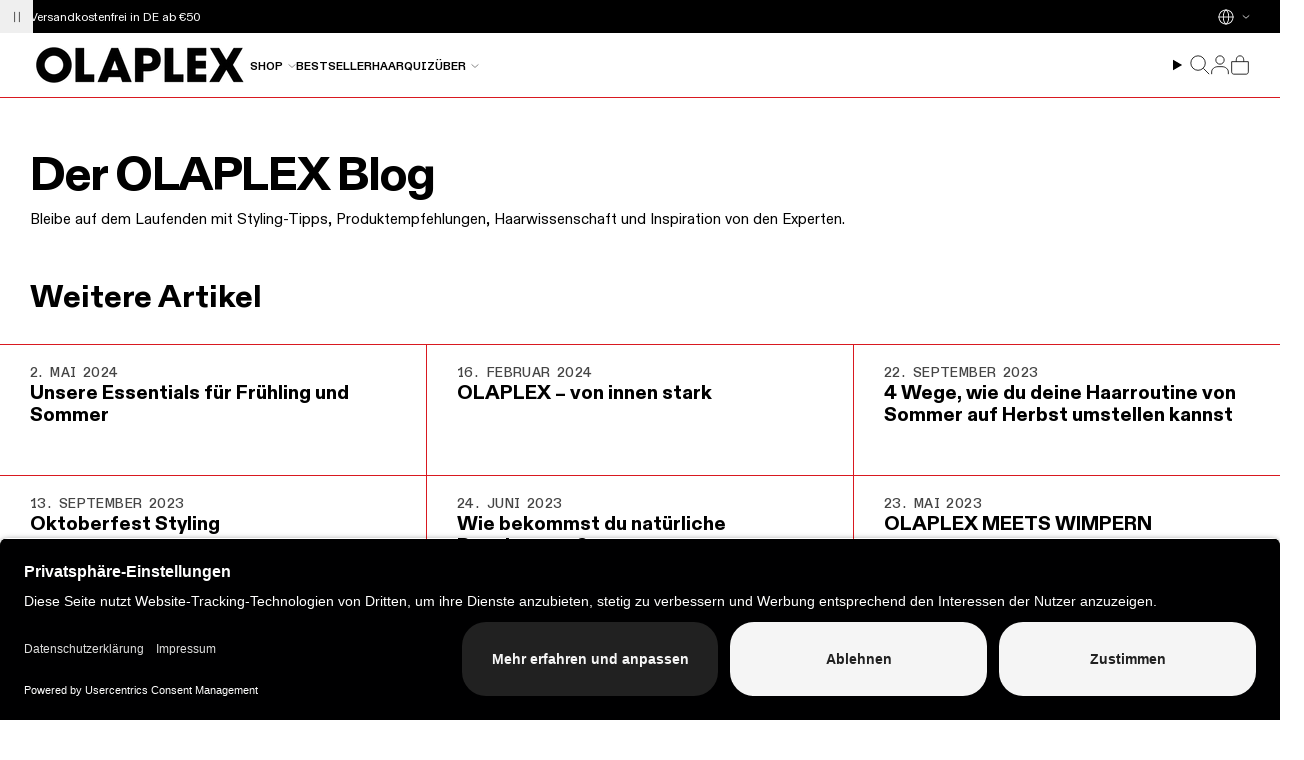

--- FILE ---
content_type: text/html; charset=utf-8
request_url: https://olaplex.de/blogs/news?page=1
body_size: 40965
content:
<!doctype html>
<html class='no-js' lang='de'>
  <head><!-- improve performance -->
<link rel="preconnect" href="//privacy-proxy.usercentrics.eu">
<link rel="preload" href="//privacy-proxy.usercentrics.eu/latest/uc-block.bundle.js" as="script">

<script>
// debug
  window.addEventListener('ucEvents', event => {console.log("d5 - ucEvents check. does nothing.")});
</script>

 
<!-- load usercentrics banner v2 -->
<script id="usercentrics-cmp" src="https://app.usercentrics.eu/browser-ui/latest/loader.js" data-settings-id="7GmiAR4CXEJWrH" async></script>
<style>div#usercentrics-root {display:block; }</style>

<!-- add smart data protector -->
<script type="application/javascript" src="https://privacy-proxy.usercentrics.eu/latest/uc-block.bundle.js"></script>

<!-- optional additional scripts for smart data protector -->
<script>
    uc.blockOnly([
      '-kU4dND5', // webgains
      'm5uB6gnoW', // klaviyo
      'Rg6aL5XGEF2T07', // pagefly
      'Z0TcXjY0P', // tiktok
      '9Q2qrmB3', // pinterest
      'ko1w5PpFl', // fb pixel
      'XYQZBUojc' // fb social plugins
    ]);
</script>  <script type='speculationrules'>
  {
    "prerender": [
      {
        "where": {
          "href_matches": "/*"
        },
        "eagerness": "moderate"
      }
    ]
  }
</script>
<!-- Google Tag Manager -->
<script>(function(w,d,s,l,i){w[l]=w[l]||[];w[l].push({'gtm.start':
new Date().getTime(),event:'gtm.js'});var f=d.getElementsByTagName(s)[0],
j=d.createElement(s),dl=l!='dataLayer'?'&l='+l:'';j.async=true;j.src=
'https://www.googletagmanager.com/gtm.js?id='+i+dl;f.parentNode.insertBefore(j,f);
})(window,document,'script','dataLayer','GTM-PV3GSHT');</script>
<!-- End Google Tag Manager -->
    <meta charset='utf-8' data-svg-sprite-path='//olaplex.de/cdn/shop/t/41/assets/icons.svg?v=83581790155225079541739900242'>
    <meta http-equiv='X-UA-Compatible' content='IE=edge'>
    <meta name='viewport' content='width=device-width,initial-scale=1'>
    <meta name='theme-color' content=''>
    <link rel='canonical' href='https://olaplex.de/blogs/news'>

    <style>
      [cloak] {
        display: none !important;
      }
    </style><link rel='preconnect' href='https://cdn.shopify.com' crossorigin><link rel='modulepreload' href='//olaplex.de/cdn/shop/t/41/assets/-global.js?v=87629122313728696421739900241'><link rel='modulepreload' href='//olaplex.de/cdn/shop/t/41/assets/-app-provider.js?v=117157930191433709311739900240'><link rel='modulepreload' href='//olaplex.de/cdn/shop/t/41/assets/-core-icon.js?v=117813811908431233651739900241'><link rel='modulepreload' href='//olaplex.de/cdn/shop/t/41/assets/-main-header.js?v=158007908598153668641739900241'><link rel='modulepreload' href='//olaplex.de/cdn/shop/t/41/assets/-core-main-product.js?v=2044966984751938111739900241'><link
        rel='icon'
        type='image/png'
        href='//olaplex.de/cdn/shop/files/OX_Set_Bilder.png?crop=center&height=32&v=1740504773&width=32'
      ><link rel='preconnect' href='https://fonts.shopifycdn.com' crossorigin>


<link rel='preconnect' href='https://fonts.googleapis.com'>
<link rel='preconnect' href='https://fonts.gstatic.com' crossorigin>
<link
  href='https://fonts.googleapis.com/css2?family=Poppins:ital,wght@0,100;0,200;0,300;0,400;0,500;0,600;0,700;0,800;0,900;1,100;1,200;1,300;1,400;1,500;1,600;1,700;1,800;1,900&display=swap'
  rel='stylesheet'
  media='print'
  onload='this.media="all"'
>
<link
  rel='preload'
  href='https://fonts.googleapis.com/css2?family=Poppins:ital,wght@0,100;0,200;0,300;0,400;0,500;0,600;0,700;0,800;0,900;1,100;1,200;1,300;1,400;1,500;1,600;1,700;1,800;1,900&display=swap'
  as='style'
>

<style>
  @font-face {
    font-family: 'ABC Diatype';
    src: url('//olaplex.de/cdn/shop/t/41/assets/ABCDiatype-Regular.woff2?v=119405635843147232921739900241') format('woff2');
    font-weight: 400;
    font-style: normal;
  }

  @font-face {
    font-family: 'ABC Diatype';
    src: url('//olaplex.de/cdn/shop/t/41/assets/ABCDiatype-RegularItalic.woff2?v=92779767798186532041739900241') format('woff2');
    font-weight: 400;
    font-style: italic;
  }

  @font-face {
    font-family: 'ABC Diatype';
    src: url('//olaplex.de/cdn/shop/t/41/assets/ABCDiatype-Medium.woff2?v=102171224472182994281739900241') format('woff2');
    font-weight: 500;
    font-style: normal;
  }

  @font-face {
    font-family: 'ABC Diatype';
    src: url('//olaplex.de/cdn/shop/t/41/assets/ABCDiatype-MediumItalic.woff2?v=153855080687954604871739900241') format('woff2');
    font-weight: 500;
    font-style: italic;
  }

  @font-face {
    font-family: 'ABC Diatype';
    src: url('//olaplex.de/cdn/shop/t/41/assets/ABCDiatype-Bold.woff2?v=13531414660405799541739900241') format('woff2');
    font-weight: 700;
    font-style: normal;
  }

  @font-face {
    font-family: 'ABC Diatype';
    src: url('//olaplex.de/cdn/shop/t/41/assets/ABCDiatype-BoldItalic.woff2?v=165696368700303825721739900241') format('woff2');
    font-weight: 700;
    font-style: italic;
  }
  @font-face {
    font-family: 'ABC Diatype';
    src: url('//olaplex.de/cdn/shop/t/41/assets/ABCDiatype-Heavy.woff2?v=85079617773703056611739900241') format('woff2');
    font-weight: 800;
    font-style: normal;
  }

  @font-face {
    font-family: 'ABC Diatype Semi-Mono';
    src: url('//olaplex.de/cdn/shop/t/41/assets/ABCDiatypeSemi-Mono-Regular.woff2?v=83935118685308606931739900241') format('woff2');
    font-weight: 400;
    font-style: normal;
  }

  @font-face {
    font-family: 'ABC Diatype Semi-Mono';
    src: url('//olaplex.de/cdn/shop/t/41/assets/ABCDiatypeSemi-Mono-Medium.woff2?v=86533889491733800471739900241') format('woff2');
    font-weight: 500;
    font-style: normal;
  }

  @font-face {
    font-family: 'ABC Diatype Semi-Mono';
    src: url('//olaplex.de/cdn/shop/t/41/assets/ABCDiatypeSemi-Mono-Bold.woff2?v=122279530853170275211739900241') format('woff2');
    font-weight: 700;
    font-style: normal;
  }
</style>
<title>News</title>

    


<meta property='og:site_name' content='OLAPLEX – Offizieller Online-Shop Deutschland, Österreich &amp; Schweiz '>
<meta property='og:url' content='https://olaplex.de/blogs/news'>
<meta property='og:title' content='News'>
<meta property='og:type' content='website'>
<meta property='og:description' content='Olaplex - ein Wirkstoff, der alles verändert! Willkommen auf der offiziellen Seite des ersten &amp; einzigen Wirkstoffs, der kaputtes Haar dauerhaft repariert!'><meta property='og:image' content='http://olaplex.de/cdn/shop/files/2025_OLAPLEX_Logo_Black_d8b1b50e-df37-4f33-ae6c-bd794a0e83d5.png?v=1740472211'>
  <meta property='og:image:secure_url' content='https://olaplex.de/cdn/shop/files/2025_OLAPLEX_Logo_Black_d8b1b50e-df37-4f33-ae6c-bd794a0e83d5.png?v=1740472211'>
  <meta property='og:image:width' content='3992'>
  <meta property='og:image:height' content='683'><meta name='twitter:card' content='summary_large_image'>
<meta name='twitter:title' content='News'>
<meta name='twitter:description' content='Olaplex - ein Wirkstoff, der alles verändert! Willkommen auf der offiziellen Seite des ersten &amp; einzigen Wirkstoffs, der kaputtes Haar dauerhaft repariert!'>


<script type='application/ld+json'>
  {
    "@context": "http://schema.org",
    "@type": "Organization",
    "name": "OLAPLEX – Offizieller Online-Shop Deutschland, Österreich \u0026amp; Schweiz ",
    
      "logo": "https:\/\/olaplex.de\/cdn\/shop\/files\/PC-Logo-Nav.png?v=1741177898\u0026width=500",
    
    "sameAs": [
      "",
      "https:\/\/www.facebook.com\/olaplexdeutschland",
      "https:\/\/de.pinterest.com\/olaplex\/",
      "https:\/\/www.instagram.com\/olaplexdeutschland\/",
      "https:\/\/www.tiktok.com\/@olaplexdeutschland",
      "",
      "",
      "https:\/\/www.youtube.com\/channel\/UCqCeOg5R5gCSgf7mriXXlhQ",
      ""
    ],
    "url": "https:\/\/olaplex.de"
  }
</script><script>window.performance && window.performance.mark && window.performance.mark('shopify.content_for_header.start');</script><meta name="google-site-verification" content="CemAszMvj0BSnNcY8cuZ33gmDm_mqUi9m9epoMchItU">
<meta name="google-site-verification" content="CemAszMvj0BSnNcY8cuZ33gmDm_mqUi9m9epoMchItU">
<meta id="shopify-digital-wallet" name="shopify-digital-wallet" content="/8182051/digital_wallets/dialog">
<meta name="shopify-checkout-api-token" content="5857232387df38e189255da64897ecb3">
<meta id="in-context-paypal-metadata" data-shop-id="8182051" data-venmo-supported="false" data-environment="production" data-locale="de_DE" data-paypal-v4="true" data-currency="EUR">
<link rel="alternate" type="application/atom+xml" title="Feed" href="/blogs/news.atom" />
<link rel="next" href="/blogs/news?page=2">
<script async="async" src="/checkouts/internal/preloads.js?locale=de-DE"></script>
<link rel="preconnect" href="https://shop.app" crossorigin="anonymous">
<script async="async" src="https://shop.app/checkouts/internal/preloads.js?locale=de-DE&shop_id=8182051" crossorigin="anonymous"></script>
<script id="apple-pay-shop-capabilities" type="application/json">{"shopId":8182051,"countryCode":"DE","currencyCode":"EUR","merchantCapabilities":["supports3DS"],"merchantId":"gid:\/\/shopify\/Shop\/8182051","merchantName":"OLAPLEX – Offizieller Online-Shop Deutschland, Österreich \u0026 Schweiz ","requiredBillingContactFields":["postalAddress","email"],"requiredShippingContactFields":["postalAddress","email"],"shippingType":"shipping","supportedNetworks":["visa","maestro","masterCard","amex"],"total":{"type":"pending","label":"OLAPLEX – Offizieller Online-Shop Deutschland, Österreich \u0026 Schweiz ","amount":"1.00"},"shopifyPaymentsEnabled":true,"supportsSubscriptions":true}</script>
<script id="shopify-features" type="application/json">{"accessToken":"5857232387df38e189255da64897ecb3","betas":["rich-media-storefront-analytics"],"domain":"olaplex.de","predictiveSearch":true,"shopId":8182051,"locale":"de"}</script>
<script>var Shopify = Shopify || {};
Shopify.shop = "olaplex-germany.myshopify.com";
Shopify.locale = "de";
Shopify.currency = {"active":"EUR","rate":"1.0"};
Shopify.country = "DE";
Shopify.theme = {"name":"olaplex-com-domaine-launch-theme-2025-02-13","id":178924323082,"schema_name":"Olaplex Theme","schema_version":"0.6.0","theme_store_id":null,"role":"main"};
Shopify.theme.handle = "null";
Shopify.theme.style = {"id":null,"handle":null};
Shopify.cdnHost = "olaplex.de/cdn";
Shopify.routes = Shopify.routes || {};
Shopify.routes.root = "/";</script>
<script type="module">!function(o){(o.Shopify=o.Shopify||{}).modules=!0}(window);</script>
<script>!function(o){function n(){var o=[];function n(){o.push(Array.prototype.slice.apply(arguments))}return n.q=o,n}var t=o.Shopify=o.Shopify||{};t.loadFeatures=n(),t.autoloadFeatures=n()}(window);</script>
<script>
  window.ShopifyPay = window.ShopifyPay || {};
  window.ShopifyPay.apiHost = "shop.app\/pay";
  window.ShopifyPay.redirectState = null;
</script>
<script id="shop-js-analytics" type="application/json">{"pageType":"blog"}</script>
<script defer="defer" async type="module" src="//olaplex.de/cdn/shopifycloud/shop-js/modules/v2/client.init-shop-cart-sync_HUjMWWU5.de.esm.js"></script>
<script defer="defer" async type="module" src="//olaplex.de/cdn/shopifycloud/shop-js/modules/v2/chunk.common_QpfDqRK1.esm.js"></script>
<script type="module">
  await import("//olaplex.de/cdn/shopifycloud/shop-js/modules/v2/client.init-shop-cart-sync_HUjMWWU5.de.esm.js");
await import("//olaplex.de/cdn/shopifycloud/shop-js/modules/v2/chunk.common_QpfDqRK1.esm.js");

  window.Shopify.SignInWithShop?.initShopCartSync?.({"fedCMEnabled":true,"windoidEnabled":true});

</script>
<script>
  window.Shopify = window.Shopify || {};
  if (!window.Shopify.featureAssets) window.Shopify.featureAssets = {};
  window.Shopify.featureAssets['shop-js'] = {"shop-cart-sync":["modules/v2/client.shop-cart-sync_ByUgVWtJ.de.esm.js","modules/v2/chunk.common_QpfDqRK1.esm.js"],"init-fed-cm":["modules/v2/client.init-fed-cm_CVqhkk-1.de.esm.js","modules/v2/chunk.common_QpfDqRK1.esm.js"],"shop-button":["modules/v2/client.shop-button_B0pFlqys.de.esm.js","modules/v2/chunk.common_QpfDqRK1.esm.js"],"shop-cash-offers":["modules/v2/client.shop-cash-offers_CaaeZ5wd.de.esm.js","modules/v2/chunk.common_QpfDqRK1.esm.js","modules/v2/chunk.modal_CS8dP9kO.esm.js"],"init-windoid":["modules/v2/client.init-windoid_B-gyVqfY.de.esm.js","modules/v2/chunk.common_QpfDqRK1.esm.js"],"shop-toast-manager":["modules/v2/client.shop-toast-manager_DgTeluS3.de.esm.js","modules/v2/chunk.common_QpfDqRK1.esm.js"],"init-shop-email-lookup-coordinator":["modules/v2/client.init-shop-email-lookup-coordinator_C5I212n4.de.esm.js","modules/v2/chunk.common_QpfDqRK1.esm.js"],"init-shop-cart-sync":["modules/v2/client.init-shop-cart-sync_HUjMWWU5.de.esm.js","modules/v2/chunk.common_QpfDqRK1.esm.js"],"avatar":["modules/v2/client.avatar_BTnouDA3.de.esm.js"],"pay-button":["modules/v2/client.pay-button_CJaF-UDc.de.esm.js","modules/v2/chunk.common_QpfDqRK1.esm.js"],"init-customer-accounts":["modules/v2/client.init-customer-accounts_BI_wUvuR.de.esm.js","modules/v2/client.shop-login-button_DTPR4l75.de.esm.js","modules/v2/chunk.common_QpfDqRK1.esm.js","modules/v2/chunk.modal_CS8dP9kO.esm.js"],"init-shop-for-new-customer-accounts":["modules/v2/client.init-shop-for-new-customer-accounts_C4qR5Wl-.de.esm.js","modules/v2/client.shop-login-button_DTPR4l75.de.esm.js","modules/v2/chunk.common_QpfDqRK1.esm.js","modules/v2/chunk.modal_CS8dP9kO.esm.js"],"shop-login-button":["modules/v2/client.shop-login-button_DTPR4l75.de.esm.js","modules/v2/chunk.common_QpfDqRK1.esm.js","modules/v2/chunk.modal_CS8dP9kO.esm.js"],"init-customer-accounts-sign-up":["modules/v2/client.init-customer-accounts-sign-up_SG5gYFpP.de.esm.js","modules/v2/client.shop-login-button_DTPR4l75.de.esm.js","modules/v2/chunk.common_QpfDqRK1.esm.js","modules/v2/chunk.modal_CS8dP9kO.esm.js"],"shop-follow-button":["modules/v2/client.shop-follow-button_CmMsyvrH.de.esm.js","modules/v2/chunk.common_QpfDqRK1.esm.js","modules/v2/chunk.modal_CS8dP9kO.esm.js"],"checkout-modal":["modules/v2/client.checkout-modal_tfCxQqrq.de.esm.js","modules/v2/chunk.common_QpfDqRK1.esm.js","modules/v2/chunk.modal_CS8dP9kO.esm.js"],"lead-capture":["modules/v2/client.lead-capture_Ccz5Zm6k.de.esm.js","modules/v2/chunk.common_QpfDqRK1.esm.js","modules/v2/chunk.modal_CS8dP9kO.esm.js"],"shop-login":["modules/v2/client.shop-login_BfivnucW.de.esm.js","modules/v2/chunk.common_QpfDqRK1.esm.js","modules/v2/chunk.modal_CS8dP9kO.esm.js"],"payment-terms":["modules/v2/client.payment-terms_D2Mn0eFV.de.esm.js","modules/v2/chunk.common_QpfDqRK1.esm.js","modules/v2/chunk.modal_CS8dP9kO.esm.js"]};
</script>
<script>(function() {
  var isLoaded = false;
  function asyncLoad() {
    if (isLoaded) return;
    isLoaded = true;
    var urls = ["https:\/\/christmas.saio.io\/snow_scripts?shop=olaplex-germany.myshopify.com","https:\/\/christmas.saio.io\/calendar_scripts?shop=olaplex-germany.myshopify.com","https:\/\/cdn.crazyrocket.io\/widget\/scripts\/crazyrocket.start-cdn.js?id=615b11f57ab4271da4659298\u0026shop=olaplex-germany.myshopify.com","https:\/\/cdn.506.io\/eg\/script.js?shop=olaplex-germany.myshopify.com","https:\/\/bloop-static.bsscommerce.com\/bloop-loyalty.js?shop=olaplex-germany.myshopify.com","https:\/\/cdn.nfcube.com\/instafeed-a4e290370bed43775f9856fe7d31d6c9.js?shop=olaplex-germany.myshopify.com","https:\/\/cdn.hello-charles.com\/charles-satellite\/1.x\/charles-snippet.js?proxy_vendor=shopify\u0026universe_uri=https:\/\/olaplex.hello-charles.com\u0026script_id=d189f6d2-8584-40a7-aaa7-62d004fa01aa\u0026shop=olaplex-germany.myshopify.com","\/\/staticw2.yotpo.com\/v58fTryLup52WapB7pc7U0XM6CeBzGOiLSvfMMuy\/widget.js?shop=olaplex-germany.myshopify.com","\/\/cdn.shopify.com\/proxy\/c55fbce22834a718e01df5ebad273d178de441bd5131a43ebde462064b8534d3\/wbgspapp.webgains.com\/landing.js?programId=308135\u0026shop=olaplex-germany.myshopify.com\u0026sp-cache-control=cHVibGljLCBtYXgtYWdlPTkwMA","https:\/\/admin.revenuehunt.com\/embed.js?shop=olaplex-germany.myshopify.com","\/\/cdn.shopify.com\/proxy\/f0b1da401a2d47c86efd17ffa1f408133324b170840b388a13d41bc049c6dc0a\/api.goaffpro.com\/loader.js?shop=olaplex-germany.myshopify.com\u0026sp-cache-control=cHVibGljLCBtYXgtYWdlPTkwMA","https:\/\/d33a6lvgbd0fej.cloudfront.net\/script_tag\/secomapp.scripttag.js?shop=olaplex-germany.myshopify.com","https:\/\/d33a6lvgbd0fej.cloudfront.net\/script_tag\/secomapp.scripttag.js?shop=olaplex-germany.myshopify.com"];
    for (var i = 0; i < urls.length; i++) {
      var s = document.createElement('script');
      s.type = 'text/javascript';
      s.async = true;
      s.src = urls[i];
      var x = document.getElementsByTagName('script')[0];
      x.parentNode.insertBefore(s, x);
    }
  };
  if(window.attachEvent) {
    window.attachEvent('onload', asyncLoad);
  } else {
    window.addEventListener('load', asyncLoad, false);
  }
})();</script>
<script id="__st">var __st={"a":8182051,"offset":3600,"reqid":"a2941cff-5fd8-4ed9-bb45-88f458e30c0a-1768765180","pageurl":"olaplex.de\/blogs\/news?page=1","s":"blogs-6540901","u":"f579a475ecf6","p":"blog","rtyp":"blog","rid":6540901};</script>
<script>window.ShopifyPaypalV4VisibilityTracking = true;</script>
<script id="form-persister">!function(){'use strict';const t='contact',e='new_comment',n=[[t,t],['blogs',e],['comments',e],[t,'customer']],o='password',r='form_key',c=['recaptcha-v3-token','g-recaptcha-response','h-captcha-response',o],s=()=>{try{return window.sessionStorage}catch{return}},i='__shopify_v',u=t=>t.elements[r],a=function(){const t=[...n].map((([t,e])=>`form[action*='/${t}']:not([data-nocaptcha='true']) input[name='form_type'][value='${e}']`)).join(',');var e;return e=t,()=>e?[...document.querySelectorAll(e)].map((t=>t.form)):[]}();function m(t){const e=u(t);a().includes(t)&&(!e||!e.value)&&function(t){try{if(!s())return;!function(t){const e=s();if(!e)return;const n=u(t);if(!n)return;const o=n.value;o&&e.removeItem(o)}(t);const e=Array.from(Array(32),(()=>Math.random().toString(36)[2])).join('');!function(t,e){u(t)||t.append(Object.assign(document.createElement('input'),{type:'hidden',name:r})),t.elements[r].value=e}(t,e),function(t,e){const n=s();if(!n)return;const r=[...t.querySelectorAll(`input[type='${o}']`)].map((({name:t})=>t)),u=[...c,...r],a={};for(const[o,c]of new FormData(t).entries())u.includes(o)||(a[o]=c);n.setItem(e,JSON.stringify({[i]:1,action:t.action,data:a}))}(t,e)}catch(e){console.error('failed to persist form',e)}}(t)}const f=t=>{if('true'===t.dataset.persistBound)return;const e=function(t,e){const n=function(t){return'function'==typeof t.submit?t.submit:HTMLFormElement.prototype.submit}(t).bind(t);return function(){let t;return()=>{t||(t=!0,(()=>{try{e(),n()}catch(t){(t=>{console.error('form submit failed',t)})(t)}})(),setTimeout((()=>t=!1),250))}}()}(t,(()=>{m(t)}));!function(t,e){if('function'==typeof t.submit&&'function'==typeof e)try{t.submit=e}catch{}}(t,e),t.addEventListener('submit',(t=>{t.preventDefault(),e()})),t.dataset.persistBound='true'};!function(){function t(t){const e=(t=>{const e=t.target;return e instanceof HTMLFormElement?e:e&&e.form})(t);e&&m(e)}document.addEventListener('submit',t),document.addEventListener('DOMContentLoaded',(()=>{const e=a();for(const t of e)f(t);var n;n=document.body,new window.MutationObserver((t=>{for(const e of t)if('childList'===e.type&&e.addedNodes.length)for(const t of e.addedNodes)1===t.nodeType&&'FORM'===t.tagName&&a().includes(t)&&f(t)})).observe(n,{childList:!0,subtree:!0,attributes:!1}),document.removeEventListener('submit',t)}))}()}();</script>
<script integrity="sha256-4kQ18oKyAcykRKYeNunJcIwy7WH5gtpwJnB7kiuLZ1E=" data-source-attribution="shopify.loadfeatures" defer="defer" src="//olaplex.de/cdn/shopifycloud/storefront/assets/storefront/load_feature-a0a9edcb.js" crossorigin="anonymous"></script>
<script crossorigin="anonymous" defer="defer" src="//olaplex.de/cdn/shopifycloud/storefront/assets/shopify_pay/storefront-65b4c6d7.js?v=20250812"></script>
<script data-source-attribution="shopify.dynamic_checkout.dynamic.init">var Shopify=Shopify||{};Shopify.PaymentButton=Shopify.PaymentButton||{isStorefrontPortableWallets:!0,init:function(){window.Shopify.PaymentButton.init=function(){};var t=document.createElement("script");t.src="https://olaplex.de/cdn/shopifycloud/portable-wallets/latest/portable-wallets.de.js",t.type="module",document.head.appendChild(t)}};
</script>
<script data-source-attribution="shopify.dynamic_checkout.buyer_consent">
  function portableWalletsHideBuyerConsent(e){var t=document.getElementById("shopify-buyer-consent"),n=document.getElementById("shopify-subscription-policy-button");t&&n&&(t.classList.add("hidden"),t.setAttribute("aria-hidden","true"),n.removeEventListener("click",e))}function portableWalletsShowBuyerConsent(e){var t=document.getElementById("shopify-buyer-consent"),n=document.getElementById("shopify-subscription-policy-button");t&&n&&(t.classList.remove("hidden"),t.removeAttribute("aria-hidden"),n.addEventListener("click",e))}window.Shopify?.PaymentButton&&(window.Shopify.PaymentButton.hideBuyerConsent=portableWalletsHideBuyerConsent,window.Shopify.PaymentButton.showBuyerConsent=portableWalletsShowBuyerConsent);
</script>
<script data-source-attribution="shopify.dynamic_checkout.cart.bootstrap">document.addEventListener("DOMContentLoaded",(function(){function t(){return document.querySelector("shopify-accelerated-checkout-cart, shopify-accelerated-checkout")}if(t())Shopify.PaymentButton.init();else{new MutationObserver((function(e,n){t()&&(Shopify.PaymentButton.init(),n.disconnect())})).observe(document.body,{childList:!0,subtree:!0})}}));
</script>
<link id="shopify-accelerated-checkout-styles" rel="stylesheet" media="screen" href="https://olaplex.de/cdn/shopifycloud/portable-wallets/latest/accelerated-checkout-backwards-compat.css" crossorigin="anonymous">
<style id="shopify-accelerated-checkout-cart">
        #shopify-buyer-consent {
  margin-top: 1em;
  display: inline-block;
  width: 100%;
}

#shopify-buyer-consent.hidden {
  display: none;
}

#shopify-subscription-policy-button {
  background: none;
  border: none;
  padding: 0;
  text-decoration: underline;
  font-size: inherit;
  cursor: pointer;
}

#shopify-subscription-policy-button::before {
  box-shadow: none;
}

      </style>

<script>window.performance && window.performance.mark && window.performance.mark('shopify.content_for_header.end');</script>

    <link id="main-stylesheet" crossorigin="anonymous" href="//olaplex.de/cdn/shop/t/41/assets/-global.css?v=38527417416473624601739900241" rel="stylesheet" type="text/css" media="all" />

<script defer type='module' src='//olaplex.de/cdn/shop/t/41/assets/-global.js?v=87629122313728696421739900241'></script>
<script defer type='module' src='//olaplex.de/cdn/shop/t/41/assets/-app-provider.js?v=117157930191433709311739900240'></script>
<script defer type='module' src='//olaplex.de/cdn/shop/t/41/assets/-core-icon.js?v=117813811908431233651739900241'></script>
<script defer type='module' src='//olaplex.de/cdn/shop/t/41/assets/-main-header.js?v=158007908598153668641739900241'></script>
<script defer type='module' src='//olaplex.de/cdn/shop/t/41/assets/-algolia-hooks.js?v=32472124372445646231739900240'></script>
<script>
      document.documentElement.className = document.documentElement.className.replace('no-js', 'js')
    </script>

    <script>
      window.routes = {
        cart_add_url: '/cart/add',
        cart_change_url: '/cart/change',
        cart_update_url: '/cart/update',
        predictive_search_url: '/search/suggest',
      }

      window.cartStrings = {
        error: `There was an error while updating your cart. Please try again.`,
        quantityError: `You can only add {{ quantity }} of this item to your cart.`,
      }

      window.variantStrings = {
        addToCart: `In den Warenkorb`,
        soldOut: `Out of Stock`,
        unavailable: `Unavailable`,
      }
    </script>

    <script>
      window.__STOREFRONT_ACCESS_TOKEN__ = '48ffaf9040787602bb055f9cc11e0b4d'
      window.__CART__ = {"note":null,"attributes":{},"original_total_price":0,"total_price":0,"total_discount":0,"total_weight":0.0,"item_count":0,"items":[],"requires_shipping":false,"currency":"EUR","items_subtotal_price":0,"cart_level_discount_applications":[],"checkout_charge_amount":0}
      window.marketsConfig = null
    </script>
<script type="text/javascript">
(function () {
    "use strict";
 
    const DEBUG = true;
    const VERSION = "2025-06-17T11:00";
    const SEND_RESET_CONSENT = false;
 
    const log = DEBUG ? msg => console.log("d5-consent:", msg) : _ => {};
    const consentBuffer = [];
 
    function _syncTrackingConsent(consent) {
        if (consent !== undefined) {
            consentBuffer.push(consent);
        }
        if ("Shopify" in window && "customerPrivacy" in window.Shopify) {
            while (consentBuffer.length > 0) {
                let c = consentBuffer.shift();
                window.Shopify.customerPrivacy.setTrackingConsent(c,
                    () => {
                        log(`Consent synced - ${JSON.stringify(c)}`);
                        if (consentBuffer.length === 0) log("buffer cleared.");
                    }
                );
            }
        }
    }
 
    function _onShopifyTrackingLoaded(error) {
        if (error) throw error;
 
        if (SEND_RESET_CONSENT) {
            consentBuffer.unshift({
                analytics: false,
                marketing: false,
                preferences: false,
                sale_of_data: false
            });
        }
        log("Shopify tracking api loaded.");
        _syncTrackingConsent();
    }
 
    function _onCookiebotConsent() {
        log("Cookiebot event received");
 
        const cc = Cookiebot.consent;
        _syncTrackingConsent({
            analytics: cc["statistics"],
            marketing: cc["marketing"],
            preferences: cc["preferences"],
            sale_of_data: cc["marketing"]
        });
    }
 
    function _onUCEvent(e) {
        log("uc event received");
        const c = {
            analytics: false,
            marketing: false,
            preferences: false,
            sale_of_data: false
        };
        if (e.detail && e.detail.event == "consent_status") {
            switch (e.detail.action) {
                case 'onDenyAllServices':
                    // keep the consent all false.
                break;
                case 'onAcceptAllServices':
                case 'onNonEURegion':
                    c["analytics"] = true;
                    c["marketing"] = true;
                    c["preferences"] = true;
                    c["sale_of_data"] = true;
                break;
                default:
                    c["analytics"] = e.detail['Shopify Analytics'];
                    c["marketing"] = e.detail['Shopify Marketing'];
                    c["preferences"] = e.detail['Shopify Preferences'];
                    c["sale_of_data"] = e.detail['Shopify Marketing'];
            }
            log(`uc action: ${e.detail.action}`);
            _syncTrackingConsent(c);
        }
    }
 
    // --- MAIN ---
    log("Loading consent tracking. Version: " + VERSION);
 
    window.addEventListener("CookiebotOnConsentReady", _onCookiebotConsent);
    window.addEventListener("ucEvent", _onUCEvent);
 
    window.Shopify.loadFeatures(
        [{name: "consent-tracking-api", version: "0.1"}],
        _onShopifyTrackingLoaded
    );
})();
</script>     
    
  

<!-- BEGIN app block: shopify://apps/yotpo-product-reviews/blocks/settings/eb7dfd7d-db44-4334-bc49-c893b51b36cf -->


<script type="text/javascript">
  (function e(){var e=document.createElement("script");
  e.type="text/javascript",e.async=true,
  e.src="//staticw2.yotpo.com//widget.js?lang=de";
  var t=document.getElementsByTagName("script")[0];
  t.parentNode.insertBefore(e,t)})();
</script>



  
<!-- END app block --><!-- BEGIN app block: shopify://apps/klaviyo-email-marketing-sms/blocks/klaviyo-onsite-embed/2632fe16-c075-4321-a88b-50b567f42507 -->












  <script async src="https://static.klaviyo.com/onsite/js/Svz2jJ/klaviyo.js?company_id=Svz2jJ"></script>
  <script>!function(){if(!window.klaviyo){window._klOnsite=window._klOnsite||[];try{window.klaviyo=new Proxy({},{get:function(n,i){return"push"===i?function(){var n;(n=window._klOnsite).push.apply(n,arguments)}:function(){for(var n=arguments.length,o=new Array(n),w=0;w<n;w++)o[w]=arguments[w];var t="function"==typeof o[o.length-1]?o.pop():void 0,e=new Promise((function(n){window._klOnsite.push([i].concat(o,[function(i){t&&t(i),n(i)}]))}));return e}}})}catch(n){window.klaviyo=window.klaviyo||[],window.klaviyo.push=function(){var n;(n=window._klOnsite).push.apply(n,arguments)}}}}();</script>

  




  <script>
    window.klaviyoReviewsProductDesignMode = false
  </script>







<!-- END app block --><!-- BEGIN app block: shopify://apps/llama-upsells/blocks/app-embed/537f6cfd-2739-4459-8663-94c99191a4ec -->








  

  
  
  

  
    
      
      
      
      

























<script id='upsell-app-embed-data' type='application/json'>
  {
    "shopifyCart": {"note":null,"attributes":{},"original_total_price":0,"total_price":0,"total_discount":0,"total_weight":0.0,"item_count":0,"items":[],"requires_shipping":false,"currency":"EUR","items_subtotal_price":0,"cart_level_discount_applications":[],"checkout_charge_amount":0},
     "shopifyCustomer": {
       "city": null,
       "tags": null,
       "marketId": 185,
       "email": null
    },
    "mainCurrency": "EUR",
    "enabledPayments": ["american_express","apple_pay","google_pay","maestro","master","paypal","shopify_pay","unionpay","visa"],
    "discountsMap": null,
    "drawerSettings": {"settings":{"textColor":"#222","bgColor":"#fff","buttonTextColor":"#fff","buttonTextHoverColor":"#fff","buttonBgColor":"#000","buttonBgHoverColor":"#555","drawerWidth":480,"fontSize":100,"customCss":":root {\n  --color-brand-01: #d91920;\n  --font-family-primary: \"ABC Diatype\";\n  --font-family-secondary: \"ABC Diatype Semi-Mono\";\n}\n\n\/* Discount code styles *\/\n.lcu__drawer__discounts {\n  background-color: transparent;\n  padding: 0 20px;\n  font-family: var(--font-family-primary, \"ABC Diatype\");\n  margin-bottom: 20px;\n  height: 37px;\n  align-items: center;\n}\n\n.lcu__drawer__discounts__label {\n  position: absolute;\n  left: 0;\n  margin: 0;\n  pointer-events: none;\n  transition: all 0.1s linear;\n  text-transform: none;\n}\n\n.lcu__drawer__discounts__toggle__text {\n  text-underline-offset: 3px;\n  font-weight: 400;\n  line-height: 22px;\n}\n\n.lcu__drawer__discounts form {\n  align-items: flex-end;\n  outline: none;\n}\n\n.lcu__drawer__discounts__form {\n  background-color: transparent;\n  border: none;\n  margin-right: 4px;\n  padding-bottom: 0;\n  padding-left: 0;\n  transition: all 0.1s linear;\n  outline: none;\n}\n\n.lcu__drawer__discounts__input {\n  padding: 6px 3px 3px 0;\n  font-size: 16px;\n  border: none;\n  outline: none;\n  text-transform: uppercase;\n}\n\n.lcu__drawer__discounts__input:focus {\n  outline: none;\n}\n\n.lcu__drawer .lcu__drawer__discounts__apply {\n  background-color: transparent;\n  color: #000;\n  min-width: auto;\n  padding: 7px;\n  width: 40px;\n  height: 40px;\n}\n\n.lcu__drawer__discounts__apply span {\n  display: flex;\n}\n\n.lcu__drawer__discounts__apply svg {\n  width: 24px;\n  height: 24px;\n}\n\n\/* Discount focused mode *\/\n.lcu__drawer__discounts__focused .lcu__drawer__discounts__label,\n.lcu__drawer__discounts__filled .lcu__drawer__discounts__label {\n  top: 0;\n  font-size: 12px;\n}\n\n.lcu__drawer__discounts__content {\n  position: relative;\n}\n\n.lcu__drawer__discounts__focused .lcu__drawer__discounts__form {\n  border-width: 2px;\n}\n\n.lcu__drawer__discounts .lcu__drawer__discounts__prefix-content {\n  padding-top: 12px;\n}\n\n.lcu__drawer__discounts__toggle .lcu__drawer__discounts__prefix-content {\n  margin-bottom: 6px;\n}\n\n\/* Discount errored state *\/\n.lcu__drawer__discounts__errors {\n  position: absolute;\n  margin: 6px 0 0 0;\n  width: 100%;\n  height: auto;\n}\n\n.lcu__drawer__discounts__content:has(.lcu__drawer__discounts__errors) {\n  margin-bottom: 24px;\n}\n\n.lcu__drawer__discounts__content:has(.lcu__drawer__discounts__errors) .lcu__drawer__discounts__input {\n  color: #8B261F !important;\n}\n\n.lcu__drawer .lcu__drawer__discounts__error {\n  color: #8B261F;\n  margin: 0 0 0 5px;\n  font-size: 12px;\n}\n\n\/* Discount filled state *\/\n.lcu__drawer__discounts__applied {\n  margin-bottom: 55px;\n}\n\n.lcu__drawer__discounts__codes {\n  position: absolute;\n  top: calc(100% + 8px);\n  flex-direction: column;\n  align-items: start;\n  gap: 5px;\n}\n\n.lcu__drawer .lcu__drawer__discounts__errored .lcu__drawer__discounts__codes {\n  margin-top: 19px;\n}\n\n.lcu__drawer__discounts__code {\n  background-color: #ffffff;\n  padding: 5px 11px 5px;\n  gap: 8px;\n  font-size: 12px;\n  font-weight: 500;\n  letter-spacing: 0.5px;\n  border-radius: 30px;\n}\n\n.lcu__drawer__discounts__code button {\n  font-size: 14px;\n  height: 16px;\n  width: 16px;\n  padding-top: 1px;\n  border-radius: 3px;\n  margin: 0;\n}\n\n.lcu__drawer__discounts__message {\n  font-size: 12px;\n  font-weight: 350;\n  line-height: 18px;\n}\n\n.lcu__drawer__klarna {\n  display: none;\n  padding: 0 20px;\n}\n\n.lcu .lcu__gwp__headV2,\n.lcu__slider__title {\n  text-align: left;\n  font-family: var(--font-family-primary, \"ABC Diatype\");\n  font-size: 15px;\n  font-style: normal;\n  font-weight: 400;\n  line-height: 140%;\n  justify-content: flex-start;\n  padding: 0px 20px 8px;\n  margin-bottom: 0;\n}\n\n.lcu .lcu__gwp__headV2 h2 {\n  font-weight: 400;\n}\n\n.lcu__gwp__slider-slide h3,\n.lcu__keen-slider__slide h3,\n.lcu__slider-card__label-group .lcu__slider-card__title {\n  font-family: var(--font-family-secondary, \"ABC Diatype Semi-Mono\");\n  font-size: 12px;\n  font-weight: 700;\n  line-height: 12px;\n  text-align: left;\n  text-underline-position: from-font;\n  text-decoration-skip-ink: none;\n  text-transform: uppercase;\n}\n\n.lcu .lcu__gwp__slider__group,\n.lcu__drawer .lcu__slider {\n  padding: 20px 0;\n  border-top: 1px solid var(--color-brand-01);\n}\n\n.lcu .lcu__gwp__slider__content {\n  padding: 0;\n}\n\n.lcu .lcu__gwp__slider-item-actions .lcu__button-group {\n  align-items: flex-start;\n}\n\n.lcu .lcu__gwp__slider__group .lcu__button,\n.lcu__slider .lcu__button,\n.lcu__empty-state .lcu__button {\n  border-radius: 9999px;\n  width: auto;\n  padding: 11px 16px;\n  color: #000;\n  border: 1px solid #000;\n  background-color: transparent;\n  font-family: var(--font-family-secondary, \"ABC Diatype Semi-Mono\");\n  text-align: center;\n  font-size: 12px;\n  font-style: normal;\n  font-weight: 700;\n  line-height: 100%;\n  text-transform: uppercase;\n  min-width: 0;\n}\n\n.lcu .lcu__gwp__slider__group .lcu__button:hover,\n.lcu__slider .lcu__button:hover {\n  background-color: #000;\n  color: #fff;\n}\n.lcu .lcu__gwp__slider-item-details .lcu__product-prices {\n  display: none;\n}\n\n.lcu .lcu__gwp__slider-item-details .lcu__product-price {\n  font-family: var(--font-family-primary, \"ABC Diatype\");\n  font-size: 12px;\n  line-height: 130%;\n  color: #000;\n}\n\n.lcu .lcu__gwp__slider-item-details,\n.lcu__slider-card__top {\n  gap: 8px;\n}\n\n.lcu .lcu__gwp__slider-slides,\n.keen-slider__slide.lcu__keen-slider__slide .lcu__slider-card {\n  background-color: #f6f4f2;\n  padding: 12px;\n}\n\n.lcu .lcu__gwp__slider-item,\n.lcu__slider-card__label-group {\n  gap: 8px;\n}\n\n.lcu .lcu__gwp__slider-item-image,\n.lcu__slider-card .lcu__figure {\n  border: 0;\n}\n\n.lcu .lcu__gwp__slider-item-image .lcu__image,\n.lcu__slider-card__img {\n  mix-blend-mode: multiply;\n}\n\n.lcu .lcu__gwp__slider .lcu__keen-slider__arrow,\n.lcu__slider .lcu__keen-slider__arrow,\n.lcu__keen-slider__arrow {\n  background-color: white;\n  border: 1px solid #000;\n  width: 36px;\n  height: 36px;\n  top: 50%;\n  transform: translateY(-50%);\n}\n\n.lcu .lcu__keen-slider__arrow--next,\n.lcu__slider .lcu__keen-slider__arrow--next,\n.lcu__keen-slider__arrow--next {\n  right: 13px;\n}\n\n.lcu .lcu__keen-slider__arrow--prev,\n.lcu__slider .lcu__keen-slider__arrow--prev,\n.lcu__keen-slider__arrow--prev {\n  left: 13px;\n}\n\n@media screen and (max-width: 767px) {\n  .lcu .lcu__keen-slider__arrow,\n  .lcu__slider .lcu__keen-slider__arrow {\n    display: none;\n  }\n}\n\n.lcu .keen-slider,\n.lcu__slider .keen-slider {\n  overflow: visible;\n}\n.lcu .lcu__gwp__slider-sub-container .lcu__gwp__slider,\n.lcu__keen-slider.app__products__container {\n  overflow: hidden;\n  padding: 0 20px;\n}\n\n.lcu .lcu__gwp__slider__group .lcu__button:disabled,\n.lcu__slider .lcu__button:disabled {\n  background-color: #b8b8b8;\n  border-color: #b8b8b8;\n  color: #000;\n  opacity: 1;\n}\n\n.lcu .lcu__gwp__slider-sub-container {\n  max-width: 100%;\n}\n\n.lcu__slider__wrapper {\n  max-width: 100% !important;\n}\n\n.lcu .lcu__keen-slider__arrow:disabled {\n  display: none;\n}\n\n.lcu__slider-card__bottom {\n  display: flex;\n  gap: 0px;\n  flex-direction: row;\n  height: 30px;\n  align-items: center;\n  justify-content: flex-start;\n}\n\n.lcu__slider-card__bottom:has(.lcu__select-wrapper),\n.lcu__slider-card__bottom:has(.lcu__single-variant-option),\n.lcu__slider-card__bottom:has(select) {\n  justify-content: space-between;\n  background: white;\n  padding-left: 16px;\n  gap: 8px;\n  border-radius: 9999px;\n  align-self: flex-start;\n}\n\n.lcu__slider .lcu__button,\n.lcu__empty-state .lcu__button {\n  height: 30px;\n  display: inline-flex;\n  justify-content: center;\n  align-items: center;\n  padding-top: 0px;\n  padding-bottom: 0px;\n}\n\n.lcu__slider__centered-products .keen-slider {\n  justify-content: flex-start;\n}\n\n.lcu__slider-card__bottom select,\n.lcu__single-variant-option {\n  border: 0 !important;\n  font-size: 12px;\n  font-family: var(--font-family-secondary, \"ABC Diatype Semi-Mono\");\n  font-weight: 700;\n  flex: 1;\n  padding: 0;\n}\n\n.lcu__select-wrapper {\n  flex: 1;\n  height: 100%;\n  display: flex;\n  align-items: center;\n}\n\n.lcu__slider-card__btn-group {\n  flex-shrink: 0;\n}\n\n.lcu__drawer__content {\n  border-left: 1px solid var(--color-brand-01);\n}\n\n.lcu__drawer__btn-close {\n  width: 20px;\n  height: 20px;\n  display: flex;\n  align-items: center;\n  justify-content: center;\n  border-radius: 0;\n  position: absolute;\n  left: auto;\n  right: 20px;\n}\n.lcu__drawer__btn-close svg {\n  width: 100%;\n  height: 100%;\n}\n\n.lcu__drawer__head {\n  display: flex;\n  justify-content: flex-start;\n  border-bottom: 1px solid var(--color-brand-01);\n  align-items: center;\n  padding: 20px;\n}\n\n.lcu__drawer__title,\n.lcu__drawer__count {\n  font-family: var(--font-family-secondary);\n  color: #000;\n  font-size: 14px;\n  font-style: normal;\n  font-weight: 500;\n  line-height: 120%; \/* 16.8px *\/\n  letter-spacing: 0.42px;\n  text-transform: uppercase;\n}\n\n.lcu__rewards {\n  margin: 0;\n  background-color: #f6f4f2;\n  padding: 20px;\n  flex-direction: column-reverse;\n}\n\n.lcu__rewards__content p {\n  color: #000;\n  font-family: var(--font-family-primary);\n  font-size: 15px;\n  font-style: normal;\n  font-weight: 400;\n  line-height: 140%;\n  text-align: left;\n}\n\n.lcu__drawer__inner {\n  padding: 20px;\n}\n\n.lcu__drawer__item-group {\n  gap: 20px;\n}\n\n.lcu__drawer__item-group .lcu__figure {\n  width: 146px;\n  height: 146px;\n  background: #f6f4f2;\n  border: 0;\n}\n\n.lcu__drawer__item-group .lcu__figure .lcu__image {\n  mix-blend-mode: multiply;\n}\n\n.lcu__drawer__item-title {\n  font-family: var(--font-family-secondary);\n  color: #000;\n  font-size: 14px;\n  font-style: normal;\n  font-weight: 500;\n  line-height: 120%; \/* 16.8px *\/\n  letter-spacing: 0.42px;\n  text-transform: uppercase;\n}\n\n.lcu__drawer__item-group .lcu__product-prices,\n.lcu .lcu__product-price,\n.lcu__product-discount__icons {\n  font-family: var(--font-family-primary);\n  font-size: 15px;\n  font-style: normal;\n  font-weight: 400;\n  line-height: 140%; \/* 21px *\/\n  color: #000;\n}\n\nspan.lcu__product-discount__icons {\n  text-transform: uppercase;\n  font-size: 12px !important;\n}\n\n@media screen and (max-width: 640px) {\n  span.lcu__product-discount__icons {\n    max-width: unset;\n  }\n}\n\n.lcu .lcu__checkout-button .lcu__product-price {\n  color: inherit;\n}\n\n.lcu__free-item span.lcu__product-price.lcu__product-price--success {\n  font-size: 15px;\n  font-style: normal;\n  font-weight: 400;\n  line-height: 140%; \/* 15.6px *\/\n  font-family: var(--font-family-primary);\n  color: #000;\n}\n\n.lcu__drawer__btn-remove {\n  font-family: var(--font-family-primary);\n  font-size: 12px;\n  font-style: normal;\n  font-weight: 400;\n  line-height: 130%; \/* 15.6px *\/\n  text-decoration-line: underline;\n  text-decoration-style: solid;\n  text-decoration-skip-ink: none;\n  text-decoration-thickness: auto;\n  text-underline-offset: auto;\n  text-underline-position: from-font;\n  border: 0;\n}\n\n.lcu__drawer__input-wrapper {\n  border-right-color: 9999px;\n  border: 1px solid #d8d8d8;\n  margin: 0;\n  padding: 0 16px;\n  border-radius: 99999px;\n}\n\n.lcu__drawer__input-wrapper input {\n  padding: 7px 0;\n  font-family: var(--font-family-secondary);\n  color: #000;\n  font-size: 12px;\n  font-style: normal;\n  font-weight: 700;\n  line-height: normal;\n  text-transform: uppercase;\n}\n\n.lcu__drawer__input-wrapper button {\n  padding: 0;\n  background-color: transparent;\n}\n\n.lcu__drawer__item__content {\n  gap: 20px;\n}\n\n.lcu__drawer__item__content-group {\n  margin-left: 0;\n}\n\n.lcu__drawer__item__content-body .lcu__product-discount {\n  margin-left: 0;\n}\n\n.lcu__free-item .lcu__drawer__item__content-body .lcu__product-prices {\n  margin-left: 0;\n}\n\n.lcu__drawer__check-wrapper label {\n  font-family: var(--font-family-primary);\n  font-size: 15px;\n  font-style: normal;\n  font-weight: 400;\n  line-height: 140%; \/* 21px *\/\n  color: #000;\n}\n\n.lcu__drawer__footer {\n  background-color: #f6f4f2;\n  border-top: 1px solid var(--color-brand-01);\n  padding: 20px 0;\n  gap: 0;\n}\n.lcu__drawer__subtotal {\n  justify-content: space-between;\n  color: #000;\n  align-items: center;\n  text-transform: uppercase;\n  font-family: var(--font-family-secondary);\n  font-size: 14px;\n  font-style: normal;\n  font-weight: 500;\n  line-height: 120%; \/* 16.8px *\/\n  letter-spacing: 0.42px;\n  text-transform: uppercase;\n  margin-bottom: 8px;\n}\n\n.lcu__drawer__cta-group .lcu__checkout-button {\n  height: 40px;\n  font-family: var(--font-family-secondary);\n  font-size: 12px;\n  font-style: normal;\n  font-style: normal;\n  font-weight: 700;\n  line-height: 100%; \/* 12px *\/\n  text-transform: uppercase;\n  border-radius: 9999px;\n}\n\n.lcu__drawer__cta-group .lcu__checkout-button:hover {\n  background-color: #000;\n}\n\n.lcu__drawer__payments-wrapper {\n  margin-top: 12px;\n}\n\n.lcu__drawer__payments-wrapper:empty {\n  margin-top: 0;\n}\n\n.lcu__drawer__klarna {\n  margin-top: 12px;\n}\n\n.lcu__drawer__discounts__content {\n  background: white;\n  border-radius: 9999px;\n  padding-right: 12px;\n}\n\n.lcu__drawer__discounts__label {\n  left: 20px;\n  color: #454545;\n  font-family: var(--font-family-primary);\n  font-size: 15px;\n  font-style: normal;\n  font-weight: 400;\n  line-height: 140%;\n  top: 50%;\n  transform: translateY(-50%);\n}\n\n.lcu__drawer__discounts__form {\n  border: 0;\n}\n\n.lcu__drawer .lcu__drawer__discounts__apply {\n  width: 24px;\n  height: 20px;\n  display: inline-flex;\n  border: 0;\n  justify-content: flex-start;\n  opacity: 1;\n}\n\n.lcu__drawer__discounts__apply svg {\n  width: 16px;\n  height: 17px;\n}\n.lcu__drawer__item__selling-plan {\n  margin-top: 0;\n  margin-left: calc(146px + 20px);\n}\n\n.lcu__drawer__item__selling-plan__button {\n  border: 0;\n  min-height: auto;\n  padding: 0;\n  font-size: 12px;\n  font-family: var(--font-family-primary);\n  font-weight: 400;\n  line-height: 130%;\n  text-transform: uppercase;\n  text-align: left;\n}\n\n.lcu__drawer__item__selling-plan__button b {\n  font-weight: 400;\n}\n\n@media screen and (max-width: 640px) {\n  .lcu__drawer__item-group .lcu__figure {\n    width: 146px !important;\n    min-height: 146px;\n    border: 0 !important;\n    padding: 13px 0;\n    height: auto;\n    display: inline-flex;\n    justify-content: center;\n    align-items: center;\n  }\n}\n\n.lcu__drawer__item__content-body {\n  display: flex;\n  align-items: flex-start;\n  justify-content: flex-start;\n  gap: 4px;\n  flex-direction: column-reverse;\n}\n\n.lcu__drawer__item__content-body .lcu__product-discount {\n  justify-content: space-between;\n  width: 100%;\n  flex-direction: row;\n}\n\n.lcu__drawer__title-group {\n  gap: 8px;\n}\n\n.lcu__drawer__title-group .lcu__text--pale {\n  color: #000;\n  font-family: var(--font-family-primary);\n  font-size: 12px;\n  font-style: normal;\n  font-weight: 400;\n  line-height: 130%; \/* 15.6px *\/\n  text-transform: uppercase;\n}\n\n.lcu__drawer__item__content-body .lcu__product-prices {\n  margin-left: 0;\n}\n\nspan.lcu__product-price.lcu__product-price--line {\n  color: #454545;\n}\n\n.lcu__empty-state {\n  padding: 0;\n  gap: 16px;\n}\n\n.lcu__empty-state__content {\n  gap: 64px;\n  overflow: hidden;\n}\n\n.lcu__empty-state .lcu__keen-slider {\n  border-top: 1px solid var(--color-brand-01);\n  padding: 20px 0 0;\n  overflow: visible;\n}\n\n.lcu__empty-state__collection--no-image .lcu__empty-state__collection-info {\n  align-items: flex-start;\n}\n\n.lcu__empty-state__title {\n  display: flex;\n  padding: 0px 20px 0;\n  text-align: left;\n}\n\n.lcu__empty-state__title p {\n  font-family: var(--font-family-primary);\n  font-size: 48px;\n  font-style: normal;\n  font-weight: 800;\n  line-height: 110%; \/* 52.8px *\/\n  letter-spacing: -1.44px;\n  text-align: left !important;\n  padding-top: 40px;\n}\n\n.lcu__drawer__inner-wrapper.lcu__scroll \u003e div {\n  justify-content: flex-start;\n}\n\n@media screen and (max-width: 640px) {\n  .lcu__empty-state__title p {\n    padding-top: 48.5px;\n  }\n\n  .lcu__empty-state__content {\n    gap: 48.5px;\n  }\n\n  .lcu__empty-state .lcu__keen-slider {\n    padding-top: 40px;\n  }\n}\n\n\/* Footer Payments *\/\n .lcu__drawer__footer__payments {\n   padding-right: 20px;\n   padding-left: 20px;\n   display: flex;\n   gap: 8px;\n   align-items: center;\n }\n \n  .lcu__drawer__footer__payment {\n   display: flex;\n   align-items: center;\n   justify-content: center;\n   border-radius: 4px;\n   height: 36px;\n   flex-grow: 1;\n   flex-basis: 100%;\n   padding: 8px 10px;\n   margin-top: 12px\n }\n \n \n .lcu__drawer__footer__payment:nth-child(1) {\n   background-color: #543CEB;\n }\n\n .lcu__drawer__footer__payment:nth-child(2) {\n   background-color: #F5D784;\n }\n\n .lcu__drawer__footer__payment:nth-child(3) {\n   background-color: #000000;\n }\n\n .lcu__drawer__footer__payments img {\n   width: 100%;\n   height: 100%;\n   object-fit: contain;\n }\n \n.lcu__drawer__discounts__form input {\n    font-size: 0.95rem !important;\n    line-height: 1.8 !important;\n    padding-top: 0 !important;\n    padding-left: 12px !important;\n    color: #454545;\n    text-transform: unset;\n}\n\n.lcu__drawer .lcu__drawer__discounts__errored .lcu__drawer__discounts__input {\n  color: #8B261F !important;\n}\n\n.lcu__drawer .lcu__drawer__discounts__errored .lcu__drawer__discounts__form input {\n  color: #8B261F !important;\n  text-transform: uppercase !important;\n}\n\n\/* New Klarna *\/\n\n.lcu__drawer__klarna_new {\n  padding: 0 8px 6px;\n  font-family: var(--font-family-primary);\n  font-size: 14px;\n  display: flex;\n  justify-content: space-between;\n  align-items: flex-end;\n  line-height: 14px;\n  background: #fff;\n  height: 25px;\n  margin: 12px 20px 0;\n}\n\n.lcu__drawer__klarna_new strong {\n  margin: 0 0 0 2px;\n}\n\n\/* Discount Chrome background fix *\/\n\ninput#lcu_discounts:-webkit-autofill, \ninput#lcu_discounts:-webkit-autofill:focus \n{ \n  transition: background-color 0s 600000s, color 0s 600000s !important; \n}\n\n\/* Hide the 'x' button \/ clear button in Chrome\/Edge\/Safari *\/\n\ninput#lcu_discounts::-webkit-search-cancel-button,\ninput#lcu_discounts::-webkit-search-decoration,\ninput#lcu_discounts::-webkit-search-results-button,\ninput#lcu_discounts::-webkit-search-results-decoration {\n  display: none;\n}\n","cartLinesOrder":2,"borderRadius":0,"inheritThemeFont":true,"customFontFamily":"","cartTitle":"\u003cp style=\"font-size: 16px\"\u003eWarenkorb\u003c\/p\u003e","cartItemsCountSelector":".cart-count-bubble","includeLinesCountInHeader":false,"drawerCtaLayout":"row","includeCartPageBtn":false,"includeCheckoutBtn":true,"embedSubtotal":true,"showUpsellsOnEmptyCart":false,"disableQuantityChangeOnFreeItems":false,"footerButtonsOrder":1,"viewCartButtonLabel":"Warenkorb ansehen","checkoutButtonLabel":"Checkout","closeButtonPositioning":"left","emptyCartCollections":[{"id":"w4ikHjJI1u4YcRIYf2gJ_","emptyCartCollection":{"id":"gid:\/\/shopify\/Collection\/495440003338","handle":"alle-einzelprodukte","title":"Alle Einzelprodukte","image":{"originalSrc":null}},"emptyCartLinkCollection":{"id":"gid:\/\/shopify\/Collection\/246539550905","handle":"alle-produkte","title":"Alle Produkte","image":{"originalSrc":"https:\/\/cdn.shopify.com\/s\/files\/1\/0818\/2051\/collections\/Shop_All_Desktop_1440x_6abda58a-47e3-49b1-afd8-4fb54bac0935.png?v=1611851788"}},"collectionBtnLabel":"Weiter einkaufen","collectionDisplayType":"slider","collectionSlidesPerView":2,"showEmptyCartCollectionInfo":false,"collectionSliderSpaceBetween":10,"customerTags":[],"markets":null}],"emptyCartMessage":"\u003cp style=\"font-size: 16px; text-align: center\"\u003e\u003cspan style=\"color: rgb(0, 0, 0)\"\u003eDein Warenkorb ist leer.\u003c\/span\u003e\u003c\/p\u003e","emptyCartCustomHTML":"","emptyCartStateOrder":0,"emptyCartStateVisible":true,"discountCodesVisible":true,"discountCodesTitle":"","discountCodesToggleLabel":"Have a promotional code?","discountCodesToggleEnabled":false,"discountCodesLabel":"\u003csvg width=\"16\" height=\"17\" viewBox=\"0 0 16 17\" fill=\"none\" xmlns=\"http:\/\/www.w3.org\/2000\/svg\"\u003e\n\u003cpath d=\"M6 1.1665L12.4167 8.49984L6 15.8332\" stroke=\"black\" stroke-linecap=\"round\" stroke-linejoin=\"round\"\/\u003e\n\u003c\/svg\u003e","discountCodesPlaceholder":"Gib deinen Rabattcode ein","discountCodesShippingMessage":"The shipping discount code will be applied at the checkout","invalidDiscountCodeMessage":"Enter a valid discount code","alreadyAppliedDiscountCodeMessage":"Discount code is already applied","removableAtCheckoutDiscountCodeMessage":"This discount code can be removed in checkout page","discountCodesOrder":0,"discountCodesPrefixContent":"","enableCartNote":false,"cartNoteMaxLength":250,"cartNoteLabel":"\u003cp style=\"font-size: 16px\"\u003e\u003cspan style=\"color: inherit\"\u003eAdd a note to your order\u003c\/span\u003e\u003c\/p\u003e","cartNotePlaceholder":"Comment for your order","cartItemLayout":"layout-2","showEnableSubscriptionBtn":false,"enableSubscriptionBtnContent":"Upgrade to Subscription \u0026 Save {{ amount }}","blocksVisible":true},"blocks":[],"customBlocks":[],"richTextBlocks":[],"messages":{"id":"QyNuoCycdHivOBlFv5Lod","type":"message","textColor":"#454545","bgColor":"#f4f4f4","messages":[{"id":"V69AZRH7Bwg91fuqno7bZ","value":"\u003cp style=\"font-size: 16px; text-align: center\"\u003e\u003cspan style=\"color: inherit\"\u003eNew Message\u003c\/span\u003e\u003c\/p\u003e","markets":null,"customerTags":[]}],"position":"top","enableAutoPlay":false,"messagesAutoplay":3,"order":1,"includeArrows":true,"visible":false},"rewards":{"id":"vcUMyCV9IxNz1DWwWteyH","type":"rewards","layout":"progress","position":"top","textPositioning":"top","successColor":"#080808ff","bgColor":"#000000","order":0,"visible":true,"values":[{"id":"tstq4LZJFgXUuwaarQR_2","text":"\u003cp style=\"font-size: 16px; text-align: center\"\u003e\u003cspan style=\"color: inherit\"\u003eDir fehlen noch {{ difference }} bis zum kostenlosen Versand!\u003c\/span\u003e\u003c\/p\u003e","eligibleMessage":"\u003cp style=\"font-size: 16px; text-align: center\"\u003e\u003cspan style=\"color: inherit\"\u003eJuhu! Deine Bestellung ist jetzt versandkostenfrei.\u003c\/span\u003e\u003c\/p\u003e","amount":{"main":"50"},"customerTags":[],"markets":null,"name":"Free Shipping","showIcon":false,"iconSource":"free_shipping","iconURL":"","showTooltip":false}]},"payments":{"id":"","type":"payments","visible":true,"order":2,"version":"v2","settings":{"buttonHeight":45,"inlineAlignment":"center","rowGap":8,"hideBuyerConsent":true,"experimentalCheckoutPayments":true},"options":[{"id":"payPal","label":"PayPal","clientLabel":"PayPal","active":true},{"id":"applePay","label":"Apple Pay","clientLabel":"Apple","active":true},{"id":"amazonPay","label":"Amazon Pay","clientLabel":"Amazon","active":true},{"id":"metaPay","label":"Meta Pay","clientLabel":"Meta Pay","active":true},{"id":"shopPay","label":"Shop Pay","clientLabel":"Shop","active":true},{"id":"googlePay","label":"Google Pay","clientLabel":"Google Pay","active":true}]},"floatingIcon":{"id":"icon","type":"icon","visible":false,"icon":"cart","device":"all","bgColor":"#000","color":"#fff","size":60,"position":"bottom-right","countBgColor":"#f00","countColor":"#fff","offsetX":40,"offsetY":30}},
    "globalStyles": null,
    "globalSettings": {"appName":"lca_regal_upsells","appHandle":"lca_regal_upsells","priceDigitalScale":"fixed_2","llamaCartEnabled":true,"publishedLlamaCartVersion":"customization"},
    "campaignCustomizations": null,
    "activeCampaigns": [],
    "isDesignMode": false,
    "smartCartVersion": "customization",
    "subscriptionStatus": {"reached":false},
    "translatableCartContent": {"rewards":[{"id":"tstq4LZJFgXUuwaarQR_2","text":"\u003cp style=\"font-size: 16px; text-align: center\"\u003e\u003cspan style=\"color: inherit\"\u003eDir fehlen noch {{ difference }} bis zum kostenlosen Versand!\u003c\/span\u003e\u003c\/p\u003e","name":"Free Shipping","eligibleMessage":"\u003cp style=\"font-size: 16px; text-align: center\"\u003e\u003cspan style=\"color: inherit\"\u003eJuhu! Deine Bestellung ist jetzt versandkostenfrei.\u003c\/span\u003e\u003c\/p\u003e"}],"messages":[{"id":"V69AZRH7Bwg91fuqno7bZ","value":"\u003cp style=\"font-size: 16px; text-align: center\"\u003e\u003cspan style=\"color: inherit\"\u003eNew Message\u003c\/span\u003e\u003c\/p\u003e"}],"settings":{"cartTitle":"\u003cp style=\"font-size: 16px\"\u003eWarenkorb\u003c\/p\u003e","cartNoteLabel":"\u003cp style=\"font-size: 16px\"\u003e\u003cspan style=\"color: inherit\"\u003eAdd a note to your order\u003c\/span\u003e\u003c\/p\u003e","cartNotePlaceholder":"Comment for your order","discountCodesLabel":"\u003csvg width=\"16\" height=\"17\" viewBox=\"0 0 16 17\" fill=\"none\" xmlns=\"http:\/\/www.w3.org\/2000\/svg\"\u003e\n\u003cpath d=\"M6 1.1665L12.4167 8.49984L6 15.8332\" stroke=\"black\" stroke-linecap=\"round\" stroke-linejoin=\"round\"\/\u003e\n\u003c\/svg\u003e","emptyCartMessage":"\u003cp style=\"font-size: 16px; text-align: center\"\u003e\u003cspan style=\"color: rgb(0, 0, 0)\"\u003eDein Warenkorb ist leer.\u003c\/span\u003e\u003c\/p\u003e","emptyCartCustomHTML":"","discountCodesPlaceholder":"Gib deinen Rabattcode ein","discountCodesShippingMessage":"The shipping discount code will be applied at the checkout","invalidDiscountCodeMessage":"Enter a valid discount code","alreadyAppliedDiscountCodeMessage":"Discount code is already applied","removableAtCheckoutDiscountCodeMessage":"This discount code can be removed in checkout page","discountCodesTitle":"","discountCodesToggleLabel":"Have a promotional code?","enableSubscriptionBtnContent":"Upgrade to Subscription \u0026 Save {{ amount }}","checkoutButtonLabel":"Checkout","viewCartButtonLabel":"Warenkorb ansehen","lineBundlesToggleShowLabel":"Show {{ count }} items","lineBundlesToggleHideLabel":"Hide {{ count }} items","subtotalLabel":"Subtotal","emptyCartAddToCartButtonLabel":"Add","emptyCartAddingToCartButtonLabel":"Adding...","emptyCartAddedToCartButtonLabel":"Added","lineItemRemoveButtonLabel":"Remove","cartNoteRemainingCharacterLabel":"characters remaining","productFreeLabel":"Free"},"customBlocks":[],"richTextBlocks":[],"emptyCartCollections":[{"id":"w4ikHjJI1u4YcRIYf2gJ_","collectionBtnLabel":"Weiter einkaufen"}]},
    "translatableCampaignsContent": {},
    "llamaCartEnabled": true,
    
    "checkoutSettings": null
  }
</script>

<!-- BEGIN app snippet: override-fetch --><script>
(function() {
  let settings = null;
  if (!settings) {
    settings = {
      "appName": "Llama Upsells",
      "appHandle": "lca_regal_upsells",
      "priceDigitalScale": "fixed_2",
      "llamaCartEnabled": false
    }
  }
  // Constants
  const APP_NAME = settings.appName; // Adjust if needed
  const APP_HANDLE = settings.appHandle;
  const LCU_EVENTS = {
    CART_UPDATED: 'upsell:cart-updated',
    STOREFRONT_CART_UPDATED: 'upsell:storefront-cart-updated',
    ITEMS_ADDED_TO_CART: 'lcu:cart:item_added',
    ITEMS_REMOVED_FROM_CART: 'lcu:cart:item_removed',
  };

  // Simple debounce implementation
  const debounce = (func, wait) => {
    let timeout;
    return function executedFunction(...args) {
      const later = () => {
        clearTimeout(timeout);
        func(...args);
      };
      clearTimeout(timeout);
      timeout = setTimeout(later, wait);
    };
  };

  // Store native functions
  const nativeFetch = window.fetch;
  const nativeXHR = window.XMLHttpRequest.prototype.open;

  // Helper: Fetch cart content
  const fetchCartContent = async () => {
    try {
      const baseUrl = window.Shopify?.routes?.root || '/';
      const response = await nativeFetch(`${baseUrl}cart.js`, {
        headers: { 'Cache-Control': 'no-cache' },
        cache: 'no-cache',
      });
      return response.json();
    } catch (er) {
      console.error('Could not fetch cart content', er);
      return {};
    }
  };

  // Helper: Dispatch custom event
  const dispatchCustomEvent = (event, detail) => {
    document.dispatchEvent(new CustomEvent(event, { detail }));
  };

  // Helper: Handle cart update
  const onCartUpdate = (newCart) => {
    dispatchCustomEvent(LCU_EVENTS.CART_UPDATED, { newCart });
    // Note: fetchStorefrontCart logic omitted for simplicity
    // Add it if you need storefront cart updates
  };

  const debouncedOnCartUpdate = debounce(onCartUpdate, 100);

  // Helper: Handle cart update action
  const handleCartUpdateAction = (cartResponse, payload) => {
    const short_items_added = cartResponse?.items_changelog?.added;
    if (short_items_added?.length) {
      dispatchCustomEvent(LCU_EVENTS.ITEMS_ADDED_TO_CART, { short_items_added });
    }

    if (payload && typeof payload === 'string') {
      try {
        const { updates } = JSON.parse(payload);
        if (updates && typeof updates === 'object') {
          const removed_items_keys = Object.keys(updates).filter(
            (key) => updates[key] === 0
          );
          if (removed_items_keys.length) {
            dispatchCustomEvent(LCU_EVENTS.ITEMS_REMOVED_FROM_CART, {
              removed_items_keys,
            });
          }
        }
      } catch (error) {
        console.error(error);
      }
    }
  };

  // Helper: Handle cart events
  const handleCartEvents = (url, cartResponse, payload) => {
    try {
      const isAddAction = url.includes('/add');
      const isChangeAction = url.includes('/change');
      const isUpdateAction = url.includes('/update');

      const hasItemsAdded = 'items_added' in cartResponse;
      const hasItemsRemoved = 'items_removed' in cartResponse;

      if (isAddAction || hasItemsAdded) {
        let items_added = [];
        const isLineResponse =
          cartResponse &&
          typeof cartResponse === 'object' &&
          !Array.isArray(cartResponse);

        if (hasItemsAdded) {
          items_added = cartResponse.items_added;
        } else if (isLineResponse && isAddAction) {
          items_added = [cartResponse];
        }

        if (items_added.length) {
          dispatchCustomEvent(LCU_EVENTS.ITEMS_ADDED_TO_CART, {
            items_added,
          });
        }
      }

      if (isChangeAction && hasItemsRemoved) {
        const items_removed = cartResponse.items_removed;
        if (items_removed.length) {
          dispatchCustomEvent(LCU_EVENTS.ITEMS_REMOVED_FROM_CART, {
            items_removed,
          });
        }
      }

      if (isUpdateAction) handleCartUpdateAction(cartResponse, payload);
    } catch (error) {
      console.error(error);
    }
  };

  // Helper: Toggle smart cart
  const toggleCartSmartCart = () => {
    document.dispatchEvent(
      new CustomEvent(`lcu:cart:toggle`, {
        detail: { open: true },
      })
    );
  };

  // Main override function
  const overrideFetch = () => {
    window[APP_HANDLE] = window[APP_HANDLE] || {};
    if (window[APP_HANDLE].isFetchOverwritten) {
      console.log('Fetch already overridden');
      return;
    }

    window.fetch = (input, init) => {
      const urlString = input.toString();
      const url = urlString.toLowerCase();

      const isCartRelatedRequest = url.includes('/cart');
      const isCartModifyRequest =
        isCartRelatedRequest && init?.method?.toLowerCase() === 'post';

      // For non-cart requests, execute normally
      if (!isCartModifyRequest) {
        return nativeFetch(input, init);
      }

      // For cart modification requests
      return new Promise(async (resolve, reject) => {
        const stackTrace = new Error().stack;

        try {
          const response = await nativeFetch(input, init);
          const responseClone = response.clone();

          if (response.ok) {
            try {
              const data = await responseClone.json();

              // Handle cart events
              handleCartEvents(url, data, init?.body);

              // Toggle smart cart for add actions
              if (
                url.includes('/add') &&
                window.location.pathname !== '/cart'
              ) {
                toggleCartSmartCart();
              }

              // Update cart data
              if (url.includes('/add') || !('items' in data)) {
                const newData = await fetchCartContent();
                debouncedOnCartUpdate(newData);
              } else {
                debouncedOnCartUpdate(data);
              }
            } catch (jsonError) {
              console.warn('Failed to parse cart response JSON:', jsonError);
            }
          }

          resolve(response);
        } catch (error) {
          const newError = new Error(error.message);
          Object.getOwnPropertyNames(error).forEach((prop) => {
            if (prop !== 'stack' && stackTrace) {
              newError[prop] = error[prop];
            }
          });

          if (stackTrace) {
            const originalStack = stackTrace.split('\n').slice(2).join('\n');
            newError.stack = `${error.toString()}\n${originalStack}`;
          }

          reject(newError);
        }
      });
    };

    // Override XMLHttpRequest
    window.XMLHttpRequest.prototype.open = function(method, url) {
      const urlString = url.toString().toLowerCase();
      if (method?.toLowerCase() === 'post' && urlString.includes('/cart')) {
        this.addEventListener('load', async function() {
          if (this.readyState == 4 && this.status == 200) {
            let data = JSON.parse(this.responseText);
            handleCartEvents(url, data);

            if (
              urlString.includes('/add') &&
              window.location.pathname !== '/cart'
            ) {
              toggleCartSmartCart();
            }

            if (urlString.includes('/add') || !('items' in data)) {
              data = await fetchCartContent();
            }
            debouncedOnCartUpdate(data);
          }
        });
      }
      nativeXHR.apply(this, [method, url, true]);
    };

    window[APP_HANDLE].isFetchOverwritten = true;
    console.log('Fetch override installed successfully');
  };

  // Execute
  overrideFetch();
})();
</script><!-- END app snippet -->

<script>
 (function() {
    let settings = {"appName":"lca_regal_upsells","appHandle":"lca_regal_upsells","priceDigitalScale":"fixed_2","llamaCartEnabled":true,"publishedLlamaCartVersion":"customization"};
    if (!settings) {
      settings = {
        "appName": "Llama Upsells",
        "appHandle": "lca_regal_upsells",
        "priceDigitalScale": "fixed_2",
        "llamaCartEnabled": false
      }
    }

    window.getDisplayPrice = function(price) {
      
      
      let priceDigitalScale = 'fixed_2';
      if (settings.priceDigitalScale) priceDigitalScale = settings.priceDigitalScale;
      let locale = Shopify.locale;
      if(!locale.includes('-')) locale += '-' + Shopify.country;
      const currency = Shopify.currency.active;
      const currencySign = "€"

      const priceFormatOptions = {
        maximumFractionDigits: 2,
        minimumFractionDigits: 2,
        currency,
        style: 'currency'
      }
      if (priceDigitalScale === 'dynamic') priceFormatOptions.minimumFractionDigits = 0;

      const priceToFormat = isNaN(price) ? price : (+price).toLocaleString(locale, priceFormatOptions)
      let formattedPrice = "\u0026euro;0.00".replace(/[0-9.,]+/, priceToFormat);
      if (currencySign) {
        const firstCurrencySignRegex = new RegExp(`\\${currencySign}`);
        formattedPrice = formattedPrice.replace(firstCurrencySignRegex, '');
      }
      return formattedPrice;
    }

    window[settings.appHandle] ||= {};
    window[settings.appHandle]['appSettings'] = settings;
    window[settings.appHandle]['storefrontAccessToken'] = {"accessToken":"db3dbb7fb4af600f4e4baba4447b190f","id":"gid:\/\/shopify\/StorefrontAccessToken\/114888442122","accessScopes":["unauthenticated_read_product_tags","unauthenticated_read_product_listings","unauthenticated_read_selling_plans"]};
 })()
</script>

<script>
  window.lcu_translations = {
    cart: {
      subscriptions: {
        pay_full_price: "Vollen Preis zahlen",
        one_time_only: "Einmalig",
        subscribe: "Abonnieren",
      }
    }
  };
</script>



<!-- BEGIN app snippet: llama-cart-script --><script>
  /**
   * This script enables previewing specific versions of the LlamaCart Smart Cart via URL parameters.
   * - Maps preview target values (a, b, c) from the URL to internal version keys.
   * - Stores the selected version in sessionStorage with a 10-minute expiration.
   * - If a valid version is stored, it updates the embedded app data with version-specific drawer settings
   *   and translatable content, enabling LlamaCart for preview purposes.
   * - Updates empty state products based on customer tags and configuration.
   */
  const VERSION_TTL_MINUTES = 10 * 60 * 1000;
  const PREVIEW_TARGET_KEY = 'llama-cart-preview-target'
  const PREVIEW_MARKET_ID = 'llama-cart-market-id'

  const versionMap = {
    a: 'customization',
    b: 'customization-b',
    c: 'customization-c'
  };

  const queryParams = new URLSearchParams(window.location.search);
  const llamaCartParam = queryParams.get(PREVIEW_TARGET_KEY)?.toLowerCase();
  const llamaCartMarketIdParam = queryParams.get(PREVIEW_MARKET_ID) || 'main';
  const mappedVersion = versionMap[llamaCartParam];

  if (mappedVersion) {
    const versionData = JSON.stringify({
      value: mappedVersion,
      timestamp: Date.now(),
      marketId: llamaCartMarketIdParam
    });
    sessionStorage.setItem(PREVIEW_TARGET_KEY, versionData);
  }else if(llamaCartParam) {
    sessionStorage.removeItem(PREVIEW_TARGET_KEY);
  }

  const previewTarget = sessionStorage.getItem(PREVIEW_TARGET_KEY);
  let currentVersion = null;
  let currentMarketId = 'main';

  if (previewTarget) {
    try {
      const stored = JSON.parse(previewTarget);
      const ageMinutes = Date.now() - stored.timestamp;
      if (ageMinutes < VERSION_TTL_MINUTES) {
        currentVersion = stored.value;
        currentMarketId = stored.marketId
      } else {
        sessionStorage.removeItem(PREVIEW_TARGET_KEY);
      }
    } catch (err) {
      sessionStorage.removeItem(PREVIEW_TARGET_KEY);
    }
  }

  const embedDataEl = document.getElementById('upsell-app-embed-data');
  if (embedDataEl && currentVersion) {
    const llamaCartMetafields = {"customization":{"metafieldVersion":"2024_10_13","updatedAt":"2025-07-14T15:47:41.150Z","main":{"settings":{"textColor":"#222","bgColor":"#fff","buttonTextColor":"#fff","buttonTextHoverColor":"#fff","buttonBgColor":"#000","buttonBgHoverColor":"#555","drawerWidth":480,"fontSize":100,"customCss":":root {\n  --color-brand-01: #d91920;\n  --font-family-primary: \"ABC Diatype\";\n  --font-family-secondary: \"ABC Diatype Semi-Mono\";\n}\n\n\/* Discount code styles *\/\n.lcu__drawer__discounts {\n  background-color: transparent;\n  padding: 0 20px;\n  font-family: var(--font-family-primary, \"ABC Diatype\");\n  margin-bottom: 20px;\n  height: 37px;\n  align-items: center;\n}\n\n.lcu__drawer__discounts__label {\n  position: absolute;\n  left: 0;\n  margin: 0;\n  pointer-events: none;\n  transition: all 0.1s linear;\n  text-transform: none;\n}\n\n.lcu__drawer__discounts__toggle__text {\n  text-underline-offset: 3px;\n  font-weight: 400;\n  line-height: 22px;\n}\n\n.lcu__drawer__discounts form {\n  align-items: flex-end;\n  outline: none;\n}\n\n.lcu__drawer__discounts__form {\n  background-color: transparent;\n  border: none;\n  margin-right: 4px;\n  padding-bottom: 0;\n  padding-left: 0;\n  transition: all 0.1s linear;\n  outline: none;\n}\n\n.lcu__drawer__discounts__input {\n  padding: 6px 3px 3px 0;\n  font-size: 16px;\n  border: none;\n  outline: none;\n  text-transform: uppercase;\n}\n\n.lcu__drawer__discounts__input:focus {\n  outline: none;\n}\n\n.lcu__drawer .lcu__drawer__discounts__apply {\n  background-color: transparent;\n  color: #000;\n  min-width: auto;\n  padding: 7px;\n  width: 40px;\n  height: 40px;\n}\n\n.lcu__drawer__discounts__apply span {\n  display: flex;\n}\n\n.lcu__drawer__discounts__apply svg {\n  width: 24px;\n  height: 24px;\n}\n\n\/* Discount focused mode *\/\n.lcu__drawer__discounts__focused .lcu__drawer__discounts__label,\n.lcu__drawer__discounts__filled .lcu__drawer__discounts__label {\n  top: 0;\n  font-size: 12px;\n}\n\n.lcu__drawer__discounts__content {\n  position: relative;\n}\n\n.lcu__drawer__discounts__focused .lcu__drawer__discounts__form {\n  border-width: 2px;\n}\n\n.lcu__drawer__discounts .lcu__drawer__discounts__prefix-content {\n  padding-top: 12px;\n}\n\n.lcu__drawer__discounts__toggle .lcu__drawer__discounts__prefix-content {\n  margin-bottom: 6px;\n}\n\n\/* Discount errored state *\/\n.lcu__drawer__discounts__errors {\n  position: absolute;\n  margin: 6px 0 0 0;\n  width: 100%;\n  height: auto;\n}\n\n.lcu__drawer__discounts__content:has(.lcu__drawer__discounts__errors) {\n  margin-bottom: 24px;\n}\n\n.lcu__drawer__discounts__content:has(.lcu__drawer__discounts__errors) .lcu__drawer__discounts__input {\n  color: #8B261F !important;\n}\n\n.lcu__drawer .lcu__drawer__discounts__error {\n  color: #8B261F;\n  margin: 0 0 0 5px;\n  font-size: 12px;\n}\n\n\/* Discount filled state *\/\n.lcu__drawer__discounts__applied {\n  margin-bottom: 55px;\n}\n\n.lcu__drawer__discounts__codes {\n  position: absolute;\n  top: calc(100% + 8px);\n  flex-direction: column;\n  align-items: start;\n  gap: 5px;\n}\n\n.lcu__drawer .lcu__drawer__discounts__errored .lcu__drawer__discounts__codes {\n  margin-top: 19px;\n}\n\n.lcu__drawer__discounts__code {\n  background-color: #ffffff;\n  padding: 5px 11px 5px;\n  gap: 8px;\n  font-size: 12px;\n  font-weight: 500;\n  letter-spacing: 0.5px;\n  border-radius: 30px;\n}\n\n.lcu__drawer__discounts__code button {\n  font-size: 14px;\n  height: 16px;\n  width: 16px;\n  padding-top: 1px;\n  border-radius: 3px;\n  margin: 0;\n}\n\n.lcu__drawer__discounts__message {\n  font-size: 12px;\n  font-weight: 350;\n  line-height: 18px;\n}\n\n.lcu__drawer__klarna {\n  display: none;\n  padding: 0 20px;\n}\n\n.lcu .lcu__gwp__headV2,\n.lcu__slider__title {\n  text-align: left;\n  font-family: var(--font-family-primary, \"ABC Diatype\");\n  font-size: 15px;\n  font-style: normal;\n  font-weight: 400;\n  line-height: 140%;\n  justify-content: flex-start;\n  padding: 0px 20px 8px;\n  margin-bottom: 0;\n}\n\n.lcu .lcu__gwp__headV2 h2 {\n  font-weight: 400;\n}\n\n.lcu__gwp__slider-slide h3,\n.lcu__keen-slider__slide h3,\n.lcu__slider-card__label-group .lcu__slider-card__title {\n  font-family: var(--font-family-secondary, \"ABC Diatype Semi-Mono\");\n  font-size: 12px;\n  font-weight: 700;\n  line-height: 12px;\n  text-align: left;\n  text-underline-position: from-font;\n  text-decoration-skip-ink: none;\n  text-transform: uppercase;\n}\n\n.lcu .lcu__gwp__slider__group,\n.lcu__drawer .lcu__slider {\n  padding: 20px 0;\n  border-top: 1px solid var(--color-brand-01);\n}\n\n.lcu .lcu__gwp__slider__content {\n  padding: 0;\n}\n\n.lcu .lcu__gwp__slider-item-actions .lcu__button-group {\n  align-items: flex-start;\n}\n\n.lcu .lcu__gwp__slider__group .lcu__button,\n.lcu__slider .lcu__button,\n.lcu__empty-state .lcu__button {\n  border-radius: 9999px;\n  width: auto;\n  padding: 11px 16px;\n  color: #000;\n  border: 1px solid #000;\n  background-color: transparent;\n  font-family: var(--font-family-secondary, \"ABC Diatype Semi-Mono\");\n  text-align: center;\n  font-size: 12px;\n  font-style: normal;\n  font-weight: 700;\n  line-height: 100%;\n  text-transform: uppercase;\n  min-width: 0;\n}\n\n.lcu .lcu__gwp__slider__group .lcu__button:hover,\n.lcu__slider .lcu__button:hover {\n  background-color: #000;\n  color: #fff;\n}\n.lcu .lcu__gwp__slider-item-details .lcu__product-prices {\n  display: none;\n}\n\n.lcu .lcu__gwp__slider-item-details .lcu__product-price {\n  font-family: var(--font-family-primary, \"ABC Diatype\");\n  font-size: 12px;\n  line-height: 130%;\n  color: #000;\n}\n\n.lcu .lcu__gwp__slider-item-details,\n.lcu__slider-card__top {\n  gap: 8px;\n}\n\n.lcu .lcu__gwp__slider-slides,\n.keen-slider__slide.lcu__keen-slider__slide .lcu__slider-card {\n  background-color: #f6f4f2;\n  padding: 12px;\n}\n\n.lcu .lcu__gwp__slider-item,\n.lcu__slider-card__label-group {\n  gap: 8px;\n}\n\n.lcu .lcu__gwp__slider-item-image,\n.lcu__slider-card .lcu__figure {\n  border: 0;\n}\n\n.lcu .lcu__gwp__slider-item-image .lcu__image,\n.lcu__slider-card__img {\n  mix-blend-mode: multiply;\n}\n\n.lcu .lcu__gwp__slider .lcu__keen-slider__arrow,\n.lcu__slider .lcu__keen-slider__arrow,\n.lcu__keen-slider__arrow {\n  background-color: white;\n  border: 1px solid #000;\n  width: 36px;\n  height: 36px;\n  top: 50%;\n  transform: translateY(-50%);\n}\n\n.lcu .lcu__keen-slider__arrow--next,\n.lcu__slider .lcu__keen-slider__arrow--next,\n.lcu__keen-slider__arrow--next {\n  right: 13px;\n}\n\n.lcu .lcu__keen-slider__arrow--prev,\n.lcu__slider .lcu__keen-slider__arrow--prev,\n.lcu__keen-slider__arrow--prev {\n  left: 13px;\n}\n\n@media screen and (max-width: 767px) {\n  .lcu .lcu__keen-slider__arrow,\n  .lcu__slider .lcu__keen-slider__arrow {\n    display: none;\n  }\n}\n\n.lcu .keen-slider,\n.lcu__slider .keen-slider {\n  overflow: visible;\n}\n.lcu .lcu__gwp__slider-sub-container .lcu__gwp__slider,\n.lcu__keen-slider.app__products__container {\n  overflow: hidden;\n  padding: 0 20px;\n}\n\n.lcu .lcu__gwp__slider__group .lcu__button:disabled,\n.lcu__slider .lcu__button:disabled {\n  background-color: #b8b8b8;\n  border-color: #b8b8b8;\n  color: #000;\n  opacity: 1;\n}\n\n.lcu .lcu__gwp__slider-sub-container {\n  max-width: 100%;\n}\n\n.lcu__slider__wrapper {\n  max-width: 100% !important;\n}\n\n.lcu .lcu__keen-slider__arrow:disabled {\n  display: none;\n}\n\n.lcu__slider-card__bottom {\n  display: flex;\n  gap: 0px;\n  flex-direction: row;\n  height: 30px;\n  align-items: center;\n  justify-content: flex-start;\n}\n\n.lcu__slider-card__bottom:has(.lcu__select-wrapper),\n.lcu__slider-card__bottom:has(.lcu__single-variant-option),\n.lcu__slider-card__bottom:has(select) {\n  justify-content: space-between;\n  background: white;\n  padding-left: 16px;\n  gap: 8px;\n  border-radius: 9999px;\n  align-self: flex-start;\n}\n\n.lcu__slider .lcu__button,\n.lcu__empty-state .lcu__button {\n  height: 30px;\n  display: inline-flex;\n  justify-content: center;\n  align-items: center;\n  padding-top: 0px;\n  padding-bottom: 0px;\n}\n\n.lcu__slider__centered-products .keen-slider {\n  justify-content: flex-start;\n}\n\n.lcu__slider-card__bottom select,\n.lcu__single-variant-option {\n  border: 0 !important;\n  font-size: 12px;\n  font-family: var(--font-family-secondary, \"ABC Diatype Semi-Mono\");\n  font-weight: 700;\n  flex: 1;\n  padding: 0;\n}\n\n.lcu__select-wrapper {\n  flex: 1;\n  height: 100%;\n  display: flex;\n  align-items: center;\n}\n\n.lcu__slider-card__btn-group {\n  flex-shrink: 0;\n}\n\n.lcu__drawer__content {\n  border-left: 1px solid var(--color-brand-01);\n}\n\n.lcu__drawer__btn-close {\n  width: 20px;\n  height: 20px;\n  display: flex;\n  align-items: center;\n  justify-content: center;\n  border-radius: 0;\n  position: absolute;\n  left: auto;\n  right: 20px;\n}\n.lcu__drawer__btn-close svg {\n  width: 100%;\n  height: 100%;\n}\n\n.lcu__drawer__head {\n  display: flex;\n  justify-content: flex-start;\n  border-bottom: 1px solid var(--color-brand-01);\n  align-items: center;\n  padding: 20px;\n}\n\n.lcu__drawer__title,\n.lcu__drawer__count {\n  font-family: var(--font-family-secondary);\n  color: #000;\n  font-size: 14px;\n  font-style: normal;\n  font-weight: 500;\n  line-height: 120%; \/* 16.8px *\/\n  letter-spacing: 0.42px;\n  text-transform: uppercase;\n}\n\n.lcu__rewards {\n  margin: 0;\n  background-color: #f6f4f2;\n  padding: 20px;\n  flex-direction: column-reverse;\n}\n\n.lcu__rewards__content p {\n  color: #000;\n  font-family: var(--font-family-primary);\n  font-size: 15px;\n  font-style: normal;\n  font-weight: 400;\n  line-height: 140%;\n  text-align: left;\n}\n\n.lcu__drawer__inner {\n  padding: 20px;\n}\n\n.lcu__drawer__item-group {\n  gap: 20px;\n}\n\n.lcu__drawer__item-group .lcu__figure {\n  width: 146px;\n  height: 146px;\n  background: #f6f4f2;\n  border: 0;\n}\n\n.lcu__drawer__item-group .lcu__figure .lcu__image {\n  mix-blend-mode: multiply;\n}\n\n.lcu__drawer__item-title {\n  font-family: var(--font-family-secondary);\n  color: #000;\n  font-size: 14px;\n  font-style: normal;\n  font-weight: 500;\n  line-height: 120%; \/* 16.8px *\/\n  letter-spacing: 0.42px;\n  text-transform: uppercase;\n}\n\n.lcu__drawer__item-group .lcu__product-prices,\n.lcu .lcu__product-price,\n.lcu__product-discount__icons {\n  font-family: var(--font-family-primary);\n  font-size: 15px;\n  font-style: normal;\n  font-weight: 400;\n  line-height: 140%; \/* 21px *\/\n  color: #000;\n}\n\nspan.lcu__product-discount__icons {\n  text-transform: uppercase;\n  font-size: 12px !important;\n}\n\n@media screen and (max-width: 640px) {\n  span.lcu__product-discount__icons {\n    max-width: unset;\n  }\n}\n\n.lcu .lcu__checkout-button .lcu__product-price {\n  color: inherit;\n}\n\n.lcu__free-item span.lcu__product-price.lcu__product-price--success {\n  font-size: 15px;\n  font-style: normal;\n  font-weight: 400;\n  line-height: 140%; \/* 15.6px *\/\n  font-family: var(--font-family-primary);\n  color: #000;\n}\n\n.lcu__drawer__btn-remove {\n  font-family: var(--font-family-primary);\n  font-size: 12px;\n  font-style: normal;\n  font-weight: 400;\n  line-height: 130%; \/* 15.6px *\/\n  text-decoration-line: underline;\n  text-decoration-style: solid;\n  text-decoration-skip-ink: none;\n  text-decoration-thickness: auto;\n  text-underline-offset: auto;\n  text-underline-position: from-font;\n  border: 0;\n}\n\n.lcu__drawer__input-wrapper {\n  border-right-color: 9999px;\n  border: 1px solid #d8d8d8;\n  margin: 0;\n  padding: 0 16px;\n  border-radius: 99999px;\n}\n\n.lcu__drawer__input-wrapper input {\n  padding: 7px 0;\n  font-family: var(--font-family-secondary);\n  color: #000;\n  font-size: 12px;\n  font-style: normal;\n  font-weight: 700;\n  line-height: normal;\n  text-transform: uppercase;\n}\n\n.lcu__drawer__input-wrapper button {\n  padding: 0;\n  background-color: transparent;\n}\n\n.lcu__drawer__item__content {\n  gap: 20px;\n}\n\n.lcu__drawer__item__content-group {\n  margin-left: 0;\n}\n\n.lcu__drawer__item__content-body .lcu__product-discount {\n  margin-left: 0;\n}\n\n.lcu__free-item .lcu__drawer__item__content-body .lcu__product-prices {\n  margin-left: 0;\n}\n\n.lcu__drawer__check-wrapper label {\n  font-family: var(--font-family-primary);\n  font-size: 15px;\n  font-style: normal;\n  font-weight: 400;\n  line-height: 140%; \/* 21px *\/\n  color: #000;\n}\n\n.lcu__drawer__footer {\n  background-color: #f6f4f2;\n  border-top: 1px solid var(--color-brand-01);\n  padding: 20px 0;\n  gap: 0;\n}\n.lcu__drawer__subtotal {\n  justify-content: space-between;\n  color: #000;\n  align-items: center;\n  text-transform: uppercase;\n  font-family: var(--font-family-secondary);\n  font-size: 14px;\n  font-style: normal;\n  font-weight: 500;\n  line-height: 120%; \/* 16.8px *\/\n  letter-spacing: 0.42px;\n  text-transform: uppercase;\n  margin-bottom: 8px;\n}\n\n.lcu__drawer__cta-group .lcu__checkout-button {\n  height: 40px;\n  font-family: var(--font-family-secondary);\n  font-size: 12px;\n  font-style: normal;\n  font-style: normal;\n  font-weight: 700;\n  line-height: 100%; \/* 12px *\/\n  text-transform: uppercase;\n  border-radius: 9999px;\n}\n\n.lcu__drawer__cta-group .lcu__checkout-button:hover {\n  background-color: #000;\n}\n\n.lcu__drawer__payments-wrapper {\n  margin-top: 12px;\n}\n\n.lcu__drawer__payments-wrapper:empty {\n  margin-top: 0;\n}\n\n.lcu__drawer__klarna {\n  margin-top: 12px;\n}\n\n.lcu__drawer__discounts__content {\n  background: white;\n  border-radius: 9999px;\n  padding-right: 12px;\n}\n\n.lcu__drawer__discounts__label {\n  left: 20px;\n  color: #454545;\n  font-family: var(--font-family-primary);\n  font-size: 15px;\n  font-style: normal;\n  font-weight: 400;\n  line-height: 140%;\n  top: 50%;\n  transform: translateY(-50%);\n}\n\n.lcu__drawer__discounts__form {\n  border: 0;\n}\n\n.lcu__drawer .lcu__drawer__discounts__apply {\n  width: 24px;\n  height: 20px;\n  display: inline-flex;\n  border: 0;\n  justify-content: flex-start;\n  opacity: 1;\n}\n\n.lcu__drawer__discounts__apply svg {\n  width: 16px;\n  height: 17px;\n}\n.lcu__drawer__item__selling-plan {\n  margin-top: 0;\n  margin-left: calc(146px + 20px);\n}\n\n.lcu__drawer__item__selling-plan__button {\n  border: 0;\n  min-height: auto;\n  padding: 0;\n  font-size: 12px;\n  font-family: var(--font-family-primary);\n  font-weight: 400;\n  line-height: 130%;\n  text-transform: uppercase;\n  text-align: left;\n}\n\n.lcu__drawer__item__selling-plan__button b {\n  font-weight: 400;\n}\n\n@media screen and (max-width: 640px) {\n  .lcu__drawer__item-group .lcu__figure {\n    width: 146px !important;\n    min-height: 146px;\n    border: 0 !important;\n    padding: 13px 0;\n    height: auto;\n    display: inline-flex;\n    justify-content: center;\n    align-items: center;\n  }\n}\n\n.lcu__drawer__item__content-body {\n  display: flex;\n  align-items: flex-start;\n  justify-content: flex-start;\n  gap: 4px;\n  flex-direction: column-reverse;\n}\n\n.lcu__drawer__item__content-body .lcu__product-discount {\n  justify-content: space-between;\n  width: 100%;\n  flex-direction: row;\n}\n\n.lcu__drawer__title-group {\n  gap: 8px;\n}\n\n.lcu__drawer__title-group .lcu__text--pale {\n  color: #000;\n  font-family: var(--font-family-primary);\n  font-size: 12px;\n  font-style: normal;\n  font-weight: 400;\n  line-height: 130%; \/* 15.6px *\/\n  text-transform: uppercase;\n}\n\n.lcu__drawer__item__content-body .lcu__product-prices {\n  margin-left: 0;\n}\n\nspan.lcu__product-price.lcu__product-price--line {\n  color: #454545;\n}\n\n.lcu__empty-state {\n  padding: 0;\n  gap: 16px;\n}\n\n.lcu__empty-state__content {\n  gap: 64px;\n  overflow: hidden;\n}\n\n.lcu__empty-state .lcu__keen-slider {\n  border-top: 1px solid var(--color-brand-01);\n  padding: 20px 0 0;\n  overflow: visible;\n}\n\n.lcu__empty-state__collection--no-image .lcu__empty-state__collection-info {\n  align-items: flex-start;\n}\n\n.lcu__empty-state__title {\n  display: flex;\n  padding: 0px 20px 0;\n  text-align: left;\n}\n\n.lcu__empty-state__title p {\n  font-family: var(--font-family-primary);\n  font-size: 48px;\n  font-style: normal;\n  font-weight: 800;\n  line-height: 110%; \/* 52.8px *\/\n  letter-spacing: -1.44px;\n  text-align: left !important;\n  padding-top: 40px;\n}\n\n.lcu__drawer__inner-wrapper.lcu__scroll \u003e div {\n  justify-content: flex-start;\n}\n\n@media screen and (max-width: 640px) {\n  .lcu__empty-state__title p {\n    padding-top: 48.5px;\n  }\n\n  .lcu__empty-state__content {\n    gap: 48.5px;\n  }\n\n  .lcu__empty-state .lcu__keen-slider {\n    padding-top: 40px;\n  }\n}\n\n\/* Footer Payments *\/\n .lcu__drawer__footer__payments {\n   padding-right: 20px;\n   padding-left: 20px;\n   display: flex;\n   gap: 8px;\n   align-items: center;\n }\n \n  .lcu__drawer__footer__payment {\n   display: flex;\n   align-items: center;\n   justify-content: center;\n   border-radius: 4px;\n   height: 36px;\n   flex-grow: 1;\n   flex-basis: 100%;\n   padding: 8px 10px;\n   margin-top: 12px\n }\n \n \n .lcu__drawer__footer__payment:nth-child(1) {\n   background-color: #543CEB;\n }\n\n .lcu__drawer__footer__payment:nth-child(2) {\n   background-color: #F5D784;\n }\n\n .lcu__drawer__footer__payment:nth-child(3) {\n   background-color: #000000;\n }\n\n .lcu__drawer__footer__payments img {\n   width: 100%;\n   height: 100%;\n   object-fit: contain;\n }\n \n.lcu__drawer__discounts__form input {\n    font-size: 0.95rem !important;\n    line-height: 1.8 !important;\n    padding-top: 0 !important;\n    padding-left: 12px !important;\n    color: #454545;\n    text-transform: unset;\n}\n\n.lcu__drawer .lcu__drawer__discounts__errored .lcu__drawer__discounts__input {\n  color: #8B261F !important;\n}\n\n.lcu__drawer .lcu__drawer__discounts__errored .lcu__drawer__discounts__form input {\n  color: #8B261F !important;\n  text-transform: uppercase !important;\n}\n\n\/* New Klarna *\/\n\n.lcu__drawer__klarna_new {\n  padding: 0 8px 6px;\n  font-family: var(--font-family-primary);\n  font-size: 14px;\n  display: flex;\n  justify-content: space-between;\n  align-items: flex-end;\n  line-height: 14px;\n  background: #fff;\n  height: 25px;\n  margin: 12px 20px 0;\n}\n\n.lcu__drawer__klarna_new strong {\n  margin: 0 0 0 2px;\n}\n\n\/* Discount Chrome background fix *\/\n\ninput#lcu_discounts:-webkit-autofill, \ninput#lcu_discounts:-webkit-autofill:focus \n{ \n  transition: background-color 0s 600000s, color 0s 600000s !important; \n}\n\n\/* Hide the 'x' button \/ clear button in Chrome\/Edge\/Safari *\/\n\ninput#lcu_discounts::-webkit-search-cancel-button,\ninput#lcu_discounts::-webkit-search-decoration,\ninput#lcu_discounts::-webkit-search-results-button,\ninput#lcu_discounts::-webkit-search-results-decoration {\n  display: none;\n}\n","cartLinesOrder":2,"borderRadius":0,"inheritThemeFont":true,"customFontFamily":"","cartTitle":"\u003cp style=\"font-size: 16px\"\u003eWarenkorb\u003c\/p\u003e","cartItemsCountSelector":".cart-count-bubble","includeLinesCountInHeader":false,"drawerCtaLayout":"row","includeCartPageBtn":false,"includeCheckoutBtn":true,"embedSubtotal":true,"showUpsellsOnEmptyCart":false,"disableQuantityChangeOnFreeItems":false,"footerButtonsOrder":1,"viewCartButtonLabel":"Warenkorb ansehen","checkoutButtonLabel":"Checkout","closeButtonPositioning":"left","emptyCartCollections":[{"id":"w4ikHjJI1u4YcRIYf2gJ_","emptyCartCollection":{"id":"gid:\/\/shopify\/Collection\/495440003338","handle":"alle-einzelprodukte","title":"Alle Einzelprodukte","image":{"originalSrc":null}},"emptyCartLinkCollection":{"id":"gid:\/\/shopify\/Collection\/246539550905","handle":"alle-produkte","title":"Alle Produkte","image":{"originalSrc":"https:\/\/cdn.shopify.com\/s\/files\/1\/0818\/2051\/collections\/Shop_All_Desktop_1440x_6abda58a-47e3-49b1-afd8-4fb54bac0935.png?v=1611851788"}},"collectionBtnLabel":"Weiter einkaufen","collectionDisplayType":"slider","collectionSlidesPerView":2,"showEmptyCartCollectionInfo":false,"collectionSliderSpaceBetween":10,"customerTags":[],"markets":null}],"emptyCartMessage":"\u003cp style=\"font-size: 16px; text-align: center\"\u003e\u003cspan style=\"color: rgb(0, 0, 0)\"\u003eDein Warenkorb ist leer.\u003c\/span\u003e\u003c\/p\u003e","emptyCartCustomHTML":"","emptyCartStateOrder":0,"emptyCartStateVisible":true,"discountCodesVisible":true,"discountCodesTitle":"","discountCodesToggleLabel":"Have a promotional code?","discountCodesToggleEnabled":false,"discountCodesLabel":"\u003csvg width=\"16\" height=\"17\" viewBox=\"0 0 16 17\" fill=\"none\" xmlns=\"http:\/\/www.w3.org\/2000\/svg\"\u003e\n\u003cpath d=\"M6 1.1665L12.4167 8.49984L6 15.8332\" stroke=\"black\" stroke-linecap=\"round\" stroke-linejoin=\"round\"\/\u003e\n\u003c\/svg\u003e","discountCodesPlaceholder":"Gib deinen Rabattcode ein","discountCodesShippingMessage":"The shipping discount code will be applied at the checkout","invalidDiscountCodeMessage":"Enter a valid discount code","alreadyAppliedDiscountCodeMessage":"Discount code is already applied","removableAtCheckoutDiscountCodeMessage":"This discount code can be removed in checkout page","discountCodesOrder":0,"discountCodesPrefixContent":"","enableCartNote":false,"cartNoteMaxLength":250,"cartNoteLabel":"\u003cp style=\"font-size: 16px\"\u003e\u003cspan style=\"color: inherit\"\u003eAdd a note to your order\u003c\/span\u003e\u003c\/p\u003e","cartNotePlaceholder":"Comment for your order","cartItemLayout":"layout-2","showEnableSubscriptionBtn":false,"enableSubscriptionBtnContent":"Upgrade to Subscription \u0026 Save {{ amount }}","blocksVisible":true},"blocks":[],"customBlocks":[],"richTextBlocks":[],"messages":{"id":"QyNuoCycdHivOBlFv5Lod","type":"message","textColor":"#454545","bgColor":"#f4f4f4","messages":[{"id":"V69AZRH7Bwg91fuqno7bZ","value":"\u003cp style=\"font-size: 16px; text-align: center\"\u003e\u003cspan style=\"color: inherit\"\u003eNew Message\u003c\/span\u003e\u003c\/p\u003e","markets":null,"customerTags":[]}],"position":"top","enableAutoPlay":false,"messagesAutoplay":3,"order":1,"includeArrows":true,"visible":false},"rewards":{"id":"vcUMyCV9IxNz1DWwWteyH","type":"rewards","layout":"progress","position":"top","textPositioning":"top","successColor":"#080808ff","bgColor":"#000000","order":0,"visible":true,"values":[{"id":"tstq4LZJFgXUuwaarQR_2","text":"\u003cp style=\"font-size: 16px; text-align: center\"\u003e\u003cspan style=\"color: inherit\"\u003eDir fehlen noch {{ difference }} bis zum kostenlosen Versand!\u003c\/span\u003e\u003c\/p\u003e","eligibleMessage":"\u003cp style=\"font-size: 16px; text-align: center\"\u003e\u003cspan style=\"color: inherit\"\u003eJuhu! Deine Bestellung ist jetzt versandkostenfrei.\u003c\/span\u003e\u003c\/p\u003e","amount":{"main":"50"},"customerTags":[],"markets":null,"name":"Free Shipping","showIcon":false,"iconSource":"free_shipping","iconURL":"","showTooltip":false}]},"payments":{"id":"","type":"payments","visible":true,"order":2,"version":"v2","settings":{"buttonHeight":45,"inlineAlignment":"center","rowGap":8,"hideBuyerConsent":true,"experimentalCheckoutPayments":true},"options":[{"id":"payPal","label":"PayPal","clientLabel":"PayPal","active":true},{"id":"applePay","label":"Apple Pay","clientLabel":"Apple","active":true},{"id":"amazonPay","label":"Amazon Pay","clientLabel":"Amazon","active":true},{"id":"metaPay","label":"Meta Pay","clientLabel":"Meta Pay","active":true},{"id":"shopPay","label":"Shop Pay","clientLabel":"Shop","active":true},{"id":"googlePay","label":"Google Pay","clientLabel":"Google Pay","active":true}]},"floatingIcon":{"id":"icon","type":"icon","visible":false,"icon":"cart","device":"all","bgColor":"#000","color":"#fff","size":60,"position":"bottom-right","countBgColor":"#f00","countColor":"#fff","offsetX":40,"offsetY":30}},"marketBased":[],"name":""}};
    const llamaCartVersionsTranslatableContents = {"customization":{"main":{"rewards":[{"id":"tstq4LZJFgXUuwaarQR_2","text":"\u003cp style=\"font-size: 16px; text-align: center\"\u003e\u003cspan style=\"color: inherit\"\u003eDir fehlen noch {{ difference }} bis zum kostenlosen Versand!\u003c\/span\u003e\u003c\/p\u003e","name":"Free Shipping","eligibleMessage":"\u003cp style=\"font-size: 16px; text-align: center\"\u003e\u003cspan style=\"color: inherit\"\u003eJuhu! Deine Bestellung ist jetzt versandkostenfrei.\u003c\/span\u003e\u003c\/p\u003e"}],"messages":[{"id":"V69AZRH7Bwg91fuqno7bZ","value":"\u003cp style=\"font-size: 16px; text-align: center\"\u003e\u003cspan style=\"color: inherit\"\u003eNew Message\u003c\/span\u003e\u003c\/p\u003e"}],"settings":{"cartTitle":"\u003cp style=\"font-size: 16px\"\u003eWarenkorb\u003c\/p\u003e","cartNoteLabel":"\u003cp style=\"font-size: 16px\"\u003e\u003cspan style=\"color: inherit\"\u003eAdd a note to your order\u003c\/span\u003e\u003c\/p\u003e","cartNotePlaceholder":"Comment for your order","discountCodesLabel":"\u003csvg width=\"16\" height=\"17\" viewBox=\"0 0 16 17\" fill=\"none\" xmlns=\"http:\/\/www.w3.org\/2000\/svg\"\u003e\n\u003cpath d=\"M6 1.1665L12.4167 8.49984L6 15.8332\" stroke=\"black\" stroke-linecap=\"round\" stroke-linejoin=\"round\"\/\u003e\n\u003c\/svg\u003e","emptyCartMessage":"\u003cp style=\"font-size: 16px; text-align: center\"\u003e\u003cspan style=\"color: rgb(0, 0, 0)\"\u003eDein Warenkorb ist leer.\u003c\/span\u003e\u003c\/p\u003e","emptyCartCustomHTML":"","discountCodesPlaceholder":"Gib deinen Rabattcode ein","discountCodesShippingMessage":"The shipping discount code will be applied at the checkout","invalidDiscountCodeMessage":"Enter a valid discount code","alreadyAppliedDiscountCodeMessage":"Discount code is already applied","removableAtCheckoutDiscountCodeMessage":"This discount code can be removed in checkout page","discountCodesTitle":"","discountCodesToggleLabel":"Have a promotional code?","enableSubscriptionBtnContent":"Upgrade to Subscription \u0026 Save {{ amount }}","checkoutButtonLabel":"Checkout","viewCartButtonLabel":"Warenkorb ansehen","lineBundlesToggleShowLabel":"Show {{ count }} items","lineBundlesToggleHideLabel":"Hide {{ count }} items","subtotalLabel":"Subtotal","emptyCartAddToCartButtonLabel":"Add","emptyCartAddingToCartButtonLabel":"Adding...","emptyCartAddedToCartButtonLabel":"Added","lineItemRemoveButtonLabel":"Remove","cartNoteRemainingCharacterLabel":"characters remaining","productFreeLabel":"Free"},"customBlocks":[],"richTextBlocks":[],"emptyCartCollections":[{"id":"w4ikHjJI1u4YcRIYf2gJ_","collectionBtnLabel":"Weiter einkaufen"}]},"marketBased":[]}};

    const data = JSON.parse(embedDataEl.textContent);

    const getCurrentMarket = (versions) => {
      return versions[currentVersion]?.marketBased?.find(market => market.id === currentMarketId)?.data;
    }

    let llamaCartConfig = llamaCartMetafields[currentVersion].main;

    // Update drawer settings and translatable content
    if(currentMarketId === 'main') {
      data.drawerSettings = llamaCartMetafields[currentVersion].main;
      data.translatableCartContent = llamaCartVersionsTranslatableContents[currentVersion].main;
    }else {
      data.drawerSettings = getCurrentMarket(llamaCartMetafields);
      data.translatableCartContent = getCurrentMarket(llamaCartVersionsTranslatableContents);
      llamaCartConfig = getCurrentMarket(llamaCartMetafields);
    }

    data.smartCartVersion = currentVersion;
    data.llamaCartEnabled = true;
    embedDataEl.textContent = JSON.stringify(data);
  }
</script>


<script>
  /**
    This script manages preview mode for the LlamaCart feature using URL parameters and session storage.
    - If `llama-cart-preview-mode=1` is in the URL, it enables preview mode and stores a timestamped flag in sessionStorage.
    - If `llama-cart-preview-mode=0` is present, it disables preview mode by removing the flag.
    - It validates that the stored preview mode flag is recent (within 10 minutes).
    - If LlamaCart is enabled globally or via preview mode, it hides the default cart components
      (`cart-drawer` and `cart-notification`) and loads the LlamaCart script (`lcuSmartCart.js`).
  */
  const PREVIEW_MODE_KEY = 'llama-cart-preview-mode';
  const PREVIEW_TTL_MS = 10 * 60 * 1000;

  const urlParams = new URLSearchParams(window.location.search);
  const llamaCartPreviewParam = urlParams.get(PREVIEW_MODE_KEY);

  if (llamaCartPreviewParam === '1') {
    const previewModeValue = JSON.stringify({
      value: '1',
      timestamp: Date.now()
    });
    sessionStorage.setItem(PREVIEW_MODE_KEY, previewModeValue);
  } else if (llamaCartPreviewParam === '0') {
    sessionStorage.removeItem(PREVIEW_MODE_KEY);
  }

  let llamaCartPreviewSession = null;
  const sessionStoredPreviewMode = sessionStorage.getItem(PREVIEW_MODE_KEY);

  if (sessionStoredPreviewMode) {
    try {
      const parsed = JSON.parse(sessionStoredPreviewMode);
      const age = Date.now() - parsed.timestamp;
      if (age < PREVIEW_TTL_MS) {
        llamaCartPreviewSession = parsed.value;
      } else {
        sessionStorage.removeItem(PREVIEW_MODE_KEY);
      }
    } catch {
      sessionStorage.removeItem(PREVIEW_MODE_KEY);
    }
  }

  const llamaCartEnabled = true;
  const originalLlamaCartVersion = "published";

  // Don't show Llama Cart if "disabled" is selected in the block settings
  if (originalLlamaCartVersion !== 'disabled') {
    const shouldShowLlamaCart = llamaCartEnabled || llamaCartPreviewSession === '1';

      if (shouldShowLlamaCart) {
        const style = document.createElement('style');
        style.textContent = `
          cart-drawer,
          cart-notification,
          cart-drawer-component > dialog {
            display: none !important;
          }
        `;
        document.head.appendChild(style);

        const script = document.createElement('script');
        script.src = 'https://cdn.shopify.com/extensions/019bb0a6-7737-74e3-8b72-45483ca3feef/upsell-324/assets/lcuSmartCart.js';
        script.defer = true;
        document.head.appendChild(script);
      }
  }
</script>
<!-- END app snippet -->
     <!-- BEGIN app snippet: llama-cart --><script>
  (function () {
    const SHOP_ROOT = window.Shopify.routes.root;
    const DRAWER_ID = 'lcu-llama-cart';
    const DRAWER_OPEN_CLASS = 'lcu_open';
    const TOGGLE_EVENT = 'lcu:cart:toggle';
    const PREVIEW_MODE_KEY = 'llama-cart-preview-mode';
    const PREVIEW_TTL_MS = 10 * 60 * 1000;
    const llamaConfig = {"settings":{"textColor":"#222","bgColor":"#fff","buttonTextColor":"#fff","buttonTextHoverColor":"#fff","buttonBgColor":"#000","buttonBgHoverColor":"#555","drawerWidth":480,"fontSize":100,"customCss":":root {\n  --color-brand-01: #d91920;\n  --font-family-primary: \"ABC Diatype\";\n  --font-family-secondary: \"ABC Diatype Semi-Mono\";\n}\n\n\/* Discount code styles *\/\n.lcu__drawer__discounts {\n  background-color: transparent;\n  padding: 0 20px;\n  font-family: var(--font-family-primary, \"ABC Diatype\");\n  margin-bottom: 20px;\n  height: 37px;\n  align-items: center;\n}\n\n.lcu__drawer__discounts__label {\n  position: absolute;\n  left: 0;\n  margin: 0;\n  pointer-events: none;\n  transition: all 0.1s linear;\n  text-transform: none;\n}\n\n.lcu__drawer__discounts__toggle__text {\n  text-underline-offset: 3px;\n  font-weight: 400;\n  line-height: 22px;\n}\n\n.lcu__drawer__discounts form {\n  align-items: flex-end;\n  outline: none;\n}\n\n.lcu__drawer__discounts__form {\n  background-color: transparent;\n  border: none;\n  margin-right: 4px;\n  padding-bottom: 0;\n  padding-left: 0;\n  transition: all 0.1s linear;\n  outline: none;\n}\n\n.lcu__drawer__discounts__input {\n  padding: 6px 3px 3px 0;\n  font-size: 16px;\n  border: none;\n  outline: none;\n  text-transform: uppercase;\n}\n\n.lcu__drawer__discounts__input:focus {\n  outline: none;\n}\n\n.lcu__drawer .lcu__drawer__discounts__apply {\n  background-color: transparent;\n  color: #000;\n  min-width: auto;\n  padding: 7px;\n  width: 40px;\n  height: 40px;\n}\n\n.lcu__drawer__discounts__apply span {\n  display: flex;\n}\n\n.lcu__drawer__discounts__apply svg {\n  width: 24px;\n  height: 24px;\n}\n\n\/* Discount focused mode *\/\n.lcu__drawer__discounts__focused .lcu__drawer__discounts__label,\n.lcu__drawer__discounts__filled .lcu__drawer__discounts__label {\n  top: 0;\n  font-size: 12px;\n}\n\n.lcu__drawer__discounts__content {\n  position: relative;\n}\n\n.lcu__drawer__discounts__focused .lcu__drawer__discounts__form {\n  border-width: 2px;\n}\n\n.lcu__drawer__discounts .lcu__drawer__discounts__prefix-content {\n  padding-top: 12px;\n}\n\n.lcu__drawer__discounts__toggle .lcu__drawer__discounts__prefix-content {\n  margin-bottom: 6px;\n}\n\n\/* Discount errored state *\/\n.lcu__drawer__discounts__errors {\n  position: absolute;\n  margin: 6px 0 0 0;\n  width: 100%;\n  height: auto;\n}\n\n.lcu__drawer__discounts__content:has(.lcu__drawer__discounts__errors) {\n  margin-bottom: 24px;\n}\n\n.lcu__drawer__discounts__content:has(.lcu__drawer__discounts__errors) .lcu__drawer__discounts__input {\n  color: #8B261F !important;\n}\n\n.lcu__drawer .lcu__drawer__discounts__error {\n  color: #8B261F;\n  margin: 0 0 0 5px;\n  font-size: 12px;\n}\n\n\/* Discount filled state *\/\n.lcu__drawer__discounts__applied {\n  margin-bottom: 55px;\n}\n\n.lcu__drawer__discounts__codes {\n  position: absolute;\n  top: calc(100% + 8px);\n  flex-direction: column;\n  align-items: start;\n  gap: 5px;\n}\n\n.lcu__drawer .lcu__drawer__discounts__errored .lcu__drawer__discounts__codes {\n  margin-top: 19px;\n}\n\n.lcu__drawer__discounts__code {\n  background-color: #ffffff;\n  padding: 5px 11px 5px;\n  gap: 8px;\n  font-size: 12px;\n  font-weight: 500;\n  letter-spacing: 0.5px;\n  border-radius: 30px;\n}\n\n.lcu__drawer__discounts__code button {\n  font-size: 14px;\n  height: 16px;\n  width: 16px;\n  padding-top: 1px;\n  border-radius: 3px;\n  margin: 0;\n}\n\n.lcu__drawer__discounts__message {\n  font-size: 12px;\n  font-weight: 350;\n  line-height: 18px;\n}\n\n.lcu__drawer__klarna {\n  display: none;\n  padding: 0 20px;\n}\n\n.lcu .lcu__gwp__headV2,\n.lcu__slider__title {\n  text-align: left;\n  font-family: var(--font-family-primary, \"ABC Diatype\");\n  font-size: 15px;\n  font-style: normal;\n  font-weight: 400;\n  line-height: 140%;\n  justify-content: flex-start;\n  padding: 0px 20px 8px;\n  margin-bottom: 0;\n}\n\n.lcu .lcu__gwp__headV2 h2 {\n  font-weight: 400;\n}\n\n.lcu__gwp__slider-slide h3,\n.lcu__keen-slider__slide h3,\n.lcu__slider-card__label-group .lcu__slider-card__title {\n  font-family: var(--font-family-secondary, \"ABC Diatype Semi-Mono\");\n  font-size: 12px;\n  font-weight: 700;\n  line-height: 12px;\n  text-align: left;\n  text-underline-position: from-font;\n  text-decoration-skip-ink: none;\n  text-transform: uppercase;\n}\n\n.lcu .lcu__gwp__slider__group,\n.lcu__drawer .lcu__slider {\n  padding: 20px 0;\n  border-top: 1px solid var(--color-brand-01);\n}\n\n.lcu .lcu__gwp__slider__content {\n  padding: 0;\n}\n\n.lcu .lcu__gwp__slider-item-actions .lcu__button-group {\n  align-items: flex-start;\n}\n\n.lcu .lcu__gwp__slider__group .lcu__button,\n.lcu__slider .lcu__button,\n.lcu__empty-state .lcu__button {\n  border-radius: 9999px;\n  width: auto;\n  padding: 11px 16px;\n  color: #000;\n  border: 1px solid #000;\n  background-color: transparent;\n  font-family: var(--font-family-secondary, \"ABC Diatype Semi-Mono\");\n  text-align: center;\n  font-size: 12px;\n  font-style: normal;\n  font-weight: 700;\n  line-height: 100%;\n  text-transform: uppercase;\n  min-width: 0;\n}\n\n.lcu .lcu__gwp__slider__group .lcu__button:hover,\n.lcu__slider .lcu__button:hover {\n  background-color: #000;\n  color: #fff;\n}\n.lcu .lcu__gwp__slider-item-details .lcu__product-prices {\n  display: none;\n}\n\n.lcu .lcu__gwp__slider-item-details .lcu__product-price {\n  font-family: var(--font-family-primary, \"ABC Diatype\");\n  font-size: 12px;\n  line-height: 130%;\n  color: #000;\n}\n\n.lcu .lcu__gwp__slider-item-details,\n.lcu__slider-card__top {\n  gap: 8px;\n}\n\n.lcu .lcu__gwp__slider-slides,\n.keen-slider__slide.lcu__keen-slider__slide .lcu__slider-card {\n  background-color: #f6f4f2;\n  padding: 12px;\n}\n\n.lcu .lcu__gwp__slider-item,\n.lcu__slider-card__label-group {\n  gap: 8px;\n}\n\n.lcu .lcu__gwp__slider-item-image,\n.lcu__slider-card .lcu__figure {\n  border: 0;\n}\n\n.lcu .lcu__gwp__slider-item-image .lcu__image,\n.lcu__slider-card__img {\n  mix-blend-mode: multiply;\n}\n\n.lcu .lcu__gwp__slider .lcu__keen-slider__arrow,\n.lcu__slider .lcu__keen-slider__arrow,\n.lcu__keen-slider__arrow {\n  background-color: white;\n  border: 1px solid #000;\n  width: 36px;\n  height: 36px;\n  top: 50%;\n  transform: translateY(-50%);\n}\n\n.lcu .lcu__keen-slider__arrow--next,\n.lcu__slider .lcu__keen-slider__arrow--next,\n.lcu__keen-slider__arrow--next {\n  right: 13px;\n}\n\n.lcu .lcu__keen-slider__arrow--prev,\n.lcu__slider .lcu__keen-slider__arrow--prev,\n.lcu__keen-slider__arrow--prev {\n  left: 13px;\n}\n\n@media screen and (max-width: 767px) {\n  .lcu .lcu__keen-slider__arrow,\n  .lcu__slider .lcu__keen-slider__arrow {\n    display: none;\n  }\n}\n\n.lcu .keen-slider,\n.lcu__slider .keen-slider {\n  overflow: visible;\n}\n.lcu .lcu__gwp__slider-sub-container .lcu__gwp__slider,\n.lcu__keen-slider.app__products__container {\n  overflow: hidden;\n  padding: 0 20px;\n}\n\n.lcu .lcu__gwp__slider__group .lcu__button:disabled,\n.lcu__slider .lcu__button:disabled {\n  background-color: #b8b8b8;\n  border-color: #b8b8b8;\n  color: #000;\n  opacity: 1;\n}\n\n.lcu .lcu__gwp__slider-sub-container {\n  max-width: 100%;\n}\n\n.lcu__slider__wrapper {\n  max-width: 100% !important;\n}\n\n.lcu .lcu__keen-slider__arrow:disabled {\n  display: none;\n}\n\n.lcu__slider-card__bottom {\n  display: flex;\n  gap: 0px;\n  flex-direction: row;\n  height: 30px;\n  align-items: center;\n  justify-content: flex-start;\n}\n\n.lcu__slider-card__bottom:has(.lcu__select-wrapper),\n.lcu__slider-card__bottom:has(.lcu__single-variant-option),\n.lcu__slider-card__bottom:has(select) {\n  justify-content: space-between;\n  background: white;\n  padding-left: 16px;\n  gap: 8px;\n  border-radius: 9999px;\n  align-self: flex-start;\n}\n\n.lcu__slider .lcu__button,\n.lcu__empty-state .lcu__button {\n  height: 30px;\n  display: inline-flex;\n  justify-content: center;\n  align-items: center;\n  padding-top: 0px;\n  padding-bottom: 0px;\n}\n\n.lcu__slider__centered-products .keen-slider {\n  justify-content: flex-start;\n}\n\n.lcu__slider-card__bottom select,\n.lcu__single-variant-option {\n  border: 0 !important;\n  font-size: 12px;\n  font-family: var(--font-family-secondary, \"ABC Diatype Semi-Mono\");\n  font-weight: 700;\n  flex: 1;\n  padding: 0;\n}\n\n.lcu__select-wrapper {\n  flex: 1;\n  height: 100%;\n  display: flex;\n  align-items: center;\n}\n\n.lcu__slider-card__btn-group {\n  flex-shrink: 0;\n}\n\n.lcu__drawer__content {\n  border-left: 1px solid var(--color-brand-01);\n}\n\n.lcu__drawer__btn-close {\n  width: 20px;\n  height: 20px;\n  display: flex;\n  align-items: center;\n  justify-content: center;\n  border-radius: 0;\n  position: absolute;\n  left: auto;\n  right: 20px;\n}\n.lcu__drawer__btn-close svg {\n  width: 100%;\n  height: 100%;\n}\n\n.lcu__drawer__head {\n  display: flex;\n  justify-content: flex-start;\n  border-bottom: 1px solid var(--color-brand-01);\n  align-items: center;\n  padding: 20px;\n}\n\n.lcu__drawer__title,\n.lcu__drawer__count {\n  font-family: var(--font-family-secondary);\n  color: #000;\n  font-size: 14px;\n  font-style: normal;\n  font-weight: 500;\n  line-height: 120%; \/* 16.8px *\/\n  letter-spacing: 0.42px;\n  text-transform: uppercase;\n}\n\n.lcu__rewards {\n  margin: 0;\n  background-color: #f6f4f2;\n  padding: 20px;\n  flex-direction: column-reverse;\n}\n\n.lcu__rewards__content p {\n  color: #000;\n  font-family: var(--font-family-primary);\n  font-size: 15px;\n  font-style: normal;\n  font-weight: 400;\n  line-height: 140%;\n  text-align: left;\n}\n\n.lcu__drawer__inner {\n  padding: 20px;\n}\n\n.lcu__drawer__item-group {\n  gap: 20px;\n}\n\n.lcu__drawer__item-group .lcu__figure {\n  width: 146px;\n  height: 146px;\n  background: #f6f4f2;\n  border: 0;\n}\n\n.lcu__drawer__item-group .lcu__figure .lcu__image {\n  mix-blend-mode: multiply;\n}\n\n.lcu__drawer__item-title {\n  font-family: var(--font-family-secondary);\n  color: #000;\n  font-size: 14px;\n  font-style: normal;\n  font-weight: 500;\n  line-height: 120%; \/* 16.8px *\/\n  letter-spacing: 0.42px;\n  text-transform: uppercase;\n}\n\n.lcu__drawer__item-group .lcu__product-prices,\n.lcu .lcu__product-price,\n.lcu__product-discount__icons {\n  font-family: var(--font-family-primary);\n  font-size: 15px;\n  font-style: normal;\n  font-weight: 400;\n  line-height: 140%; \/* 21px *\/\n  color: #000;\n}\n\nspan.lcu__product-discount__icons {\n  text-transform: uppercase;\n  font-size: 12px !important;\n}\n\n@media screen and (max-width: 640px) {\n  span.lcu__product-discount__icons {\n    max-width: unset;\n  }\n}\n\n.lcu .lcu__checkout-button .lcu__product-price {\n  color: inherit;\n}\n\n.lcu__free-item span.lcu__product-price.lcu__product-price--success {\n  font-size: 15px;\n  font-style: normal;\n  font-weight: 400;\n  line-height: 140%; \/* 15.6px *\/\n  font-family: var(--font-family-primary);\n  color: #000;\n}\n\n.lcu__drawer__btn-remove {\n  font-family: var(--font-family-primary);\n  font-size: 12px;\n  font-style: normal;\n  font-weight: 400;\n  line-height: 130%; \/* 15.6px *\/\n  text-decoration-line: underline;\n  text-decoration-style: solid;\n  text-decoration-skip-ink: none;\n  text-decoration-thickness: auto;\n  text-underline-offset: auto;\n  text-underline-position: from-font;\n  border: 0;\n}\n\n.lcu__drawer__input-wrapper {\n  border-right-color: 9999px;\n  border: 1px solid #d8d8d8;\n  margin: 0;\n  padding: 0 16px;\n  border-radius: 99999px;\n}\n\n.lcu__drawer__input-wrapper input {\n  padding: 7px 0;\n  font-family: var(--font-family-secondary);\n  color: #000;\n  font-size: 12px;\n  font-style: normal;\n  font-weight: 700;\n  line-height: normal;\n  text-transform: uppercase;\n}\n\n.lcu__drawer__input-wrapper button {\n  padding: 0;\n  background-color: transparent;\n}\n\n.lcu__drawer__item__content {\n  gap: 20px;\n}\n\n.lcu__drawer__item__content-group {\n  margin-left: 0;\n}\n\n.lcu__drawer__item__content-body .lcu__product-discount {\n  margin-left: 0;\n}\n\n.lcu__free-item .lcu__drawer__item__content-body .lcu__product-prices {\n  margin-left: 0;\n}\n\n.lcu__drawer__check-wrapper label {\n  font-family: var(--font-family-primary);\n  font-size: 15px;\n  font-style: normal;\n  font-weight: 400;\n  line-height: 140%; \/* 21px *\/\n  color: #000;\n}\n\n.lcu__drawer__footer {\n  background-color: #f6f4f2;\n  border-top: 1px solid var(--color-brand-01);\n  padding: 20px 0;\n  gap: 0;\n}\n.lcu__drawer__subtotal {\n  justify-content: space-between;\n  color: #000;\n  align-items: center;\n  text-transform: uppercase;\n  font-family: var(--font-family-secondary);\n  font-size: 14px;\n  font-style: normal;\n  font-weight: 500;\n  line-height: 120%; \/* 16.8px *\/\n  letter-spacing: 0.42px;\n  text-transform: uppercase;\n  margin-bottom: 8px;\n}\n\n.lcu__drawer__cta-group .lcu__checkout-button {\n  height: 40px;\n  font-family: var(--font-family-secondary);\n  font-size: 12px;\n  font-style: normal;\n  font-style: normal;\n  font-weight: 700;\n  line-height: 100%; \/* 12px *\/\n  text-transform: uppercase;\n  border-radius: 9999px;\n}\n\n.lcu__drawer__cta-group .lcu__checkout-button:hover {\n  background-color: #000;\n}\n\n.lcu__drawer__payments-wrapper {\n  margin-top: 12px;\n}\n\n.lcu__drawer__payments-wrapper:empty {\n  margin-top: 0;\n}\n\n.lcu__drawer__klarna {\n  margin-top: 12px;\n}\n\n.lcu__drawer__discounts__content {\n  background: white;\n  border-radius: 9999px;\n  padding-right: 12px;\n}\n\n.lcu__drawer__discounts__label {\n  left: 20px;\n  color: #454545;\n  font-family: var(--font-family-primary);\n  font-size: 15px;\n  font-style: normal;\n  font-weight: 400;\n  line-height: 140%;\n  top: 50%;\n  transform: translateY(-50%);\n}\n\n.lcu__drawer__discounts__form {\n  border: 0;\n}\n\n.lcu__drawer .lcu__drawer__discounts__apply {\n  width: 24px;\n  height: 20px;\n  display: inline-flex;\n  border: 0;\n  justify-content: flex-start;\n  opacity: 1;\n}\n\n.lcu__drawer__discounts__apply svg {\n  width: 16px;\n  height: 17px;\n}\n.lcu__drawer__item__selling-plan {\n  margin-top: 0;\n  margin-left: calc(146px + 20px);\n}\n\n.lcu__drawer__item__selling-plan__button {\n  border: 0;\n  min-height: auto;\n  padding: 0;\n  font-size: 12px;\n  font-family: var(--font-family-primary);\n  font-weight: 400;\n  line-height: 130%;\n  text-transform: uppercase;\n  text-align: left;\n}\n\n.lcu__drawer__item__selling-plan__button b {\n  font-weight: 400;\n}\n\n@media screen and (max-width: 640px) {\n  .lcu__drawer__item-group .lcu__figure {\n    width: 146px !important;\n    min-height: 146px;\n    border: 0 !important;\n    padding: 13px 0;\n    height: auto;\n    display: inline-flex;\n    justify-content: center;\n    align-items: center;\n  }\n}\n\n.lcu__drawer__item__content-body {\n  display: flex;\n  align-items: flex-start;\n  justify-content: flex-start;\n  gap: 4px;\n  flex-direction: column-reverse;\n}\n\n.lcu__drawer__item__content-body .lcu__product-discount {\n  justify-content: space-between;\n  width: 100%;\n  flex-direction: row;\n}\n\n.lcu__drawer__title-group {\n  gap: 8px;\n}\n\n.lcu__drawer__title-group .lcu__text--pale {\n  color: #000;\n  font-family: var(--font-family-primary);\n  font-size: 12px;\n  font-style: normal;\n  font-weight: 400;\n  line-height: 130%; \/* 15.6px *\/\n  text-transform: uppercase;\n}\n\n.lcu__drawer__item__content-body .lcu__product-prices {\n  margin-left: 0;\n}\n\nspan.lcu__product-price.lcu__product-price--line {\n  color: #454545;\n}\n\n.lcu__empty-state {\n  padding: 0;\n  gap: 16px;\n}\n\n.lcu__empty-state__content {\n  gap: 64px;\n  overflow: hidden;\n}\n\n.lcu__empty-state .lcu__keen-slider {\n  border-top: 1px solid var(--color-brand-01);\n  padding: 20px 0 0;\n  overflow: visible;\n}\n\n.lcu__empty-state__collection--no-image .lcu__empty-state__collection-info {\n  align-items: flex-start;\n}\n\n.lcu__empty-state__title {\n  display: flex;\n  padding: 0px 20px 0;\n  text-align: left;\n}\n\n.lcu__empty-state__title p {\n  font-family: var(--font-family-primary);\n  font-size: 48px;\n  font-style: normal;\n  font-weight: 800;\n  line-height: 110%; \/* 52.8px *\/\n  letter-spacing: -1.44px;\n  text-align: left !important;\n  padding-top: 40px;\n}\n\n.lcu__drawer__inner-wrapper.lcu__scroll \u003e div {\n  justify-content: flex-start;\n}\n\n@media screen and (max-width: 640px) {\n  .lcu__empty-state__title p {\n    padding-top: 48.5px;\n  }\n\n  .lcu__empty-state__content {\n    gap: 48.5px;\n  }\n\n  .lcu__empty-state .lcu__keen-slider {\n    padding-top: 40px;\n  }\n}\n\n\/* Footer Payments *\/\n .lcu__drawer__footer__payments {\n   padding-right: 20px;\n   padding-left: 20px;\n   display: flex;\n   gap: 8px;\n   align-items: center;\n }\n \n  .lcu__drawer__footer__payment {\n   display: flex;\n   align-items: center;\n   justify-content: center;\n   border-radius: 4px;\n   height: 36px;\n   flex-grow: 1;\n   flex-basis: 100%;\n   padding: 8px 10px;\n   margin-top: 12px\n }\n \n \n .lcu__drawer__footer__payment:nth-child(1) {\n   background-color: #543CEB;\n }\n\n .lcu__drawer__footer__payment:nth-child(2) {\n   background-color: #F5D784;\n }\n\n .lcu__drawer__footer__payment:nth-child(3) {\n   background-color: #000000;\n }\n\n .lcu__drawer__footer__payments img {\n   width: 100%;\n   height: 100%;\n   object-fit: contain;\n }\n \n.lcu__drawer__discounts__form input {\n    font-size: 0.95rem !important;\n    line-height: 1.8 !important;\n    padding-top: 0 !important;\n    padding-left: 12px !important;\n    color: #454545;\n    text-transform: unset;\n}\n\n.lcu__drawer .lcu__drawer__discounts__errored .lcu__drawer__discounts__input {\n  color: #8B261F !important;\n}\n\n.lcu__drawer .lcu__drawer__discounts__errored .lcu__drawer__discounts__form input {\n  color: #8B261F !important;\n  text-transform: uppercase !important;\n}\n\n\/* New Klarna *\/\n\n.lcu__drawer__klarna_new {\n  padding: 0 8px 6px;\n  font-family: var(--font-family-primary);\n  font-size: 14px;\n  display: flex;\n  justify-content: space-between;\n  align-items: flex-end;\n  line-height: 14px;\n  background: #fff;\n  height: 25px;\n  margin: 12px 20px 0;\n}\n\n.lcu__drawer__klarna_new strong {\n  margin: 0 0 0 2px;\n}\n\n\/* Discount Chrome background fix *\/\n\ninput#lcu_discounts:-webkit-autofill, \ninput#lcu_discounts:-webkit-autofill:focus \n{ \n  transition: background-color 0s 600000s, color 0s 600000s !important; \n}\n\n\/* Hide the 'x' button \/ clear button in Chrome\/Edge\/Safari *\/\n\ninput#lcu_discounts::-webkit-search-cancel-button,\ninput#lcu_discounts::-webkit-search-decoration,\ninput#lcu_discounts::-webkit-search-results-button,\ninput#lcu_discounts::-webkit-search-results-decoration {\n  display: none;\n}\n","cartLinesOrder":2,"borderRadius":0,"inheritThemeFont":true,"customFontFamily":"","cartTitle":"\u003cp style=\"font-size: 16px\"\u003eWarenkorb\u003c\/p\u003e","cartItemsCountSelector":".cart-count-bubble","includeLinesCountInHeader":false,"drawerCtaLayout":"row","includeCartPageBtn":false,"includeCheckoutBtn":true,"embedSubtotal":true,"showUpsellsOnEmptyCart":false,"disableQuantityChangeOnFreeItems":false,"footerButtonsOrder":1,"viewCartButtonLabel":"Warenkorb ansehen","checkoutButtonLabel":"Checkout","closeButtonPositioning":"left","emptyCartCollections":[{"id":"w4ikHjJI1u4YcRIYf2gJ_","emptyCartCollection":{"id":"gid:\/\/shopify\/Collection\/495440003338","handle":"alle-einzelprodukte","title":"Alle Einzelprodukte","image":{"originalSrc":null}},"emptyCartLinkCollection":{"id":"gid:\/\/shopify\/Collection\/246539550905","handle":"alle-produkte","title":"Alle Produkte","image":{"originalSrc":"https:\/\/cdn.shopify.com\/s\/files\/1\/0818\/2051\/collections\/Shop_All_Desktop_1440x_6abda58a-47e3-49b1-afd8-4fb54bac0935.png?v=1611851788"}},"collectionBtnLabel":"Weiter einkaufen","collectionDisplayType":"slider","collectionSlidesPerView":2,"showEmptyCartCollectionInfo":false,"collectionSliderSpaceBetween":10,"customerTags":[],"markets":null}],"emptyCartMessage":"\u003cp style=\"font-size: 16px; text-align: center\"\u003e\u003cspan style=\"color: rgb(0, 0, 0)\"\u003eDein Warenkorb ist leer.\u003c\/span\u003e\u003c\/p\u003e","emptyCartCustomHTML":"","emptyCartStateOrder":0,"emptyCartStateVisible":true,"discountCodesVisible":true,"discountCodesTitle":"","discountCodesToggleLabel":"Have a promotional code?","discountCodesToggleEnabled":false,"discountCodesLabel":"\u003csvg width=\"16\" height=\"17\" viewBox=\"0 0 16 17\" fill=\"none\" xmlns=\"http:\/\/www.w3.org\/2000\/svg\"\u003e\n\u003cpath d=\"M6 1.1665L12.4167 8.49984L6 15.8332\" stroke=\"black\" stroke-linecap=\"round\" stroke-linejoin=\"round\"\/\u003e\n\u003c\/svg\u003e","discountCodesPlaceholder":"Gib deinen Rabattcode ein","discountCodesShippingMessage":"The shipping discount code will be applied at the checkout","invalidDiscountCodeMessage":"Enter a valid discount code","alreadyAppliedDiscountCodeMessage":"Discount code is already applied","removableAtCheckoutDiscountCodeMessage":"This discount code can be removed in checkout page","discountCodesOrder":0,"discountCodesPrefixContent":"","enableCartNote":false,"cartNoteMaxLength":250,"cartNoteLabel":"\u003cp style=\"font-size: 16px\"\u003e\u003cspan style=\"color: inherit\"\u003eAdd a note to your order\u003c\/span\u003e\u003c\/p\u003e","cartNotePlaceholder":"Comment for your order","cartItemLayout":"layout-2","showEnableSubscriptionBtn":false,"enableSubscriptionBtnContent":"Upgrade to Subscription \u0026 Save {{ amount }}","blocksVisible":true},"blocks":[],"customBlocks":[],"richTextBlocks":[],"messages":{"id":"QyNuoCycdHivOBlFv5Lod","type":"message","textColor":"#454545","bgColor":"#f4f4f4","messages":[{"id":"V69AZRH7Bwg91fuqno7bZ","value":"\u003cp style=\"font-size: 16px; text-align: center\"\u003e\u003cspan style=\"color: inherit\"\u003eNew Message\u003c\/span\u003e\u003c\/p\u003e","markets":null,"customerTags":[]}],"position":"top","enableAutoPlay":false,"messagesAutoplay":3,"order":1,"includeArrows":true,"visible":false},"rewards":{"id":"vcUMyCV9IxNz1DWwWteyH","type":"rewards","layout":"progress","position":"top","textPositioning":"top","successColor":"#080808ff","bgColor":"#000000","order":0,"visible":true,"values":[{"id":"tstq4LZJFgXUuwaarQR_2","text":"\u003cp style=\"font-size: 16px; text-align: center\"\u003e\u003cspan style=\"color: inherit\"\u003eDir fehlen noch {{ difference }} bis zum kostenlosen Versand!\u003c\/span\u003e\u003c\/p\u003e","eligibleMessage":"\u003cp style=\"font-size: 16px; text-align: center\"\u003e\u003cspan style=\"color: inherit\"\u003eJuhu! Deine Bestellung ist jetzt versandkostenfrei.\u003c\/span\u003e\u003c\/p\u003e","amount":{"main":"50"},"customerTags":[],"markets":null,"name":"Free Shipping","showIcon":false,"iconSource":"free_shipping","iconURL":"","showTooltip":false}]},"payments":{"id":"","type":"payments","visible":true,"order":2,"version":"v2","settings":{"buttonHeight":45,"inlineAlignment":"center","rowGap":8,"hideBuyerConsent":true,"experimentalCheckoutPayments":true},"options":[{"id":"payPal","label":"PayPal","clientLabel":"PayPal","active":true},{"id":"applePay","label":"Apple Pay","clientLabel":"Apple","active":true},{"id":"amazonPay","label":"Amazon Pay","clientLabel":"Amazon","active":true},{"id":"metaPay","label":"Meta Pay","clientLabel":"Meta Pay","active":true},{"id":"shopPay","label":"Shop Pay","clientLabel":"Shop","active":true},{"id":"googlePay","label":"Google Pay","clientLabel":"Google Pay","active":true}]},"floatingIcon":{"id":"icon","type":"icon","visible":false,"icon":"cart","device":"all","bgColor":"#000","color":"#fff","size":60,"position":"bottom-right","countBgColor":"#f00","countColor":"#fff","offsetX":40,"offsetY":30}};
    const llamaCartEnabled = true;
    const originalLlamaCartVersion = "published";


    let llamaCartPreviewSession = null;
    const sessionStoredPreviewMode = sessionStorage.getItem(PREVIEW_MODE_KEY);

    if (sessionStoredPreviewMode) {
      try {
        const parsed = JSON.parse(sessionStoredPreviewMode);
        const age = Date.now() - parsed.timestamp;
        if (age < PREVIEW_TTL_MS) {
          llamaCartPreviewSession = parsed.value;
        } else {
          sessionStorage.removeItem(PREVIEW_MODE_KEY);
        }
      } catch {
        sessionStorage.removeItem(PREVIEW_MODE_KEY);
      }
    }

    const DRAWER_TRIGGER_SELECTORS = [
      '[data-lcu-smart-cart-trigger]',
      'cart-icon[data-testid="cart-icon"]',
      `header a[href="${SHOP_ROOT}cart"]`,
      'header a[href="/cart"]',
      'header a[href="cart"]',
      `nav a[href="${SHOP_ROOT}cart"]`,
      'nav a[href="/cart"]',
      'nav a[href="cart"]',
    ].join(',');
      // Scroll blocking via dynamic style tag
    const getDrawer = () => document.querySelector('#lcu-llama-cart');

    const handleCartToggle = () => {
      const drawer = getDrawer();
      const content = document.querySelector('.lcu__drawer_content');
      const backdrop = document.querySelector('.lcu_backdrop');
      if (!drawer || !content || !backdrop) return;
      const isOpen = drawer.classList.contains(DRAWER_OPEN_CLASS);
      drawer.classList.toggle('lcu_open');
      content.style.transform = isOpen ? 'translateX(0)' : 'translateX(120%)';
      backdrop.style.display = isOpen ? 'block' : 'none';
      window.lcu_cart_open = isOpen;
    };
    
    const dispatchToggleEvent = () => {
      const drawer = getDrawer();
      if (!drawer) {
        console.error('Llama Cart drawer not found');
        return;
      }
      drawer.classList.toggle('lcu_open');
      let isOpen = drawer.classList.contains('lcu_open');
      if(window.lcu_cart_open !== undefined) {
        isOpen = !window.lcu_cart_open;
      }
      document.dispatchEvent(
        new CustomEvent('lcu:cart:toggle', { detail: { open: isOpen } })
      );
    };

    const handleGlobalClick = (event) => {
      // Check if the clicked element or any parent matches the drawer trigger selectors
      const trigger = event.target.closest(DRAWER_TRIGGER_SELECTORS);

      if (!trigger) return;

      // Prevent default behavior and stop propagation in capture phase
      event.preventDefault();
      event.stopPropagation();
      event.stopImmediatePropagation();

      // Dispatch the toggle event
      dispatchToggleEvent();
    }

    const handleGlobalKeyDown = (e) => {
      if (e.keyCode !== 13) return;
      const activeElement = document.activeElement;
      if (!activeElement) return;
      const cartIcon = activeElement.querySelector(
        'cart-icon[data-testid="cart-icon"]'
      );
      if (cartIcon) {
        e.preventDefault();
        dispatchToggleEvent();
      }
    };

  const attachEventListeners = () => {
    document.addEventListener('click', handleGlobalClick, true)
    document.addEventListener(TOGGLE_EVENT, handleCartToggle);
    document.addEventListener('keydown', handleGlobalKeyDown);
  };

  if (originalLlamaCartVersion !== 'disabled') {
      const shouldShowLlamaCart = llamaCartEnabled || llamaCartPreviewSession === '1';
      if (shouldShowLlamaCart) {
        requestAnimationFrame(attachEventListeners);
      }
    }
  })();
</script>

<div id="lcu-llama-cart" style="display:block!important;z-index:2147483647!important;position:absolute!important">
  <div class="lcu__drawer_content" role="dialog" style="max-width:480px;display:flex;flex-direction:column;background:#fff;position:fixed;top:0;right:0;transform:translateX(120%);transition:transform .325s ease;height:100%;width:100%;box-shadow:0 .125rem .25rem rgba(31,33,36,.1),0 .0625rem .375rem rgba(31,33,36,.05);z-index:99999999999">
    <button onclick="document.dispatchEvent(new CustomEvent('lcu:cart:toggle',{detail:{open:false}}))" style="position:absolute;border:none;cursor:pointer;background:transparent;top:1.5rem;right:1rem" aria-label="Close cart">
      <svg xmlns="http://www.w3.org/2000/svg" width="24" height="24" viewBox="0 0 24 24" role="img" aria-hidden="true" focusable="false">
        <title>Close</title>
        <path d="M6 6L18 18M6 18L18 6" stroke="currentColor" stroke-width="2" stroke-linecap="round" stroke-linejoin="round" fill="none"/>
      </svg>
    </button>
  </div>
  <div role="presentation" class="lcu_backdrop" onclick="document.dispatchEvent(new CustomEvent('lcu:cart:toggle',{detail:{open:false}}))" style="display:none;position:fixed;top:0;left:0;width:100%;height:100vh;z-index:2;background:rgba(0,0,0,.3)"></div>
</div>
<!-- END app snippet -->


<!-- END app block --><!-- BEGIN app block: shopify://apps/eg-auto-add-to-cart/blocks/app-embed/0f7d4f74-1e89-4820-aec4-6564d7e535d2 -->










  
    <script
      async
      type="text/javascript"
      src="https://cdn.506.io/eg/script.js?shop=olaplex-germany.myshopify.com&v=7"
    ></script>
  



  <meta id="easygift-shop" itemid="c2hvcF8kXzE3Njg3NjUxODE=" content="{&quot;isInstalled&quot;:true,&quot;installedOn&quot;:&quot;2021-10-15T09:13:40.796Z&quot;,&quot;appVersion&quot;:&quot;3.0&quot;,&quot;subscriptionName&quot;:&quot;Unlimited&quot;,&quot;cartAnalytics&quot;:true,&quot;freeTrialEndsOn&quot;:null,&quot;settings&quot;:{&quot;reminderBannerStyle&quot;:{&quot;position&quot;:{&quot;horizontal&quot;:&quot;right&quot;,&quot;vertical&quot;:&quot;bottom&quot;},&quot;imageUrl&quot;:null,&quot;closingMode&quot;:&quot;doNotAutoClose&quot;,&quot;cssStyles&quot;:&quot;&quot;,&quot;displayAfter&quot;:5,&quot;headerText&quot;:&quot;&quot;,&quot;primaryColor&quot;:&quot;#000000&quot;,&quot;reshowBannerAfter&quot;:&quot;everyNewSession&quot;,&quot;selfcloseAfter&quot;:5,&quot;showImage&quot;:false,&quot;subHeaderText&quot;:&quot;&quot;},&quot;addedItemIdentifier&quot;:&quot;_Gifted&quot;,&quot;ignoreOtherAppLineItems&quot;:null,&quot;customVariantsInfoLifetimeMins&quot;:1440,&quot;redirectPath&quot;:null,&quot;ignoreNonStandardCartRequests&quot;:false,&quot;bannerStyle&quot;:{&quot;position&quot;:{&quot;horizontal&quot;:&quot;right&quot;,&quot;vertical&quot;:&quot;bottom&quot;},&quot;cssStyles&quot;:null,&quot;primaryColor&quot;:&quot;#000000&quot;},&quot;themePresetId&quot;:null,&quot;notificationStyle&quot;:{&quot;position&quot;:{&quot;horizontal&quot;:null,&quot;vertical&quot;:null},&quot;primaryColor&quot;:null,&quot;duration&quot;:null,&quot;cssStyles&quot;:null,&quot;hasCustomizations&quot;:false},&quot;fetchCartData&quot;:false,&quot;useLocalStorage&quot;:{&quot;expiryMinutes&quot;:null,&quot;enabled&quot;:false},&quot;popupStyle&quot;:{&quot;primaryColor&quot;:null,&quot;secondaryColor&quot;:null,&quot;cssStyles&quot;:null,&quot;addButtonText&quot;:null,&quot;dismissButtonText&quot;:null,&quot;outOfStockButtonText&quot;:null,&quot;imageUrl&quot;:null,&quot;closeModalOutsideClick&quot;:true,&quot;hasCustomizations&quot;:false,&quot;subscriptionLabel&quot;:&quot;Subscription Plan&quot;,&quot;showProductLink&quot;:false},&quot;refreshAfterBannerClick&quot;:false,&quot;disableReapplyRules&quot;:false,&quot;disableReloadOnFailedAddition&quot;:false,&quot;autoReloadCartPage&quot;:false,&quot;ajaxRedirectPath&quot;:null,&quot;allowSimultaneousRequests&quot;:false,&quot;applyRulesOnCheckout&quot;:false,&quot;enableCartCtrlOverrides&quot;:true,&quot;scriptSettings&quot;:{&quot;branding&quot;:{&quot;removalRequestSent&quot;:null,&quot;show&quot;:false},&quot;productPageRedirection&quot;:{&quot;enabled&quot;:false,&quot;products&quot;:[],&quot;redirectionURL&quot;:&quot;\/&quot;},&quot;debugging&quot;:{&quot;enabled&quot;:false,&quot;enabledOn&quot;:null,&quot;stringifyObj&quot;:false},&quot;customCSS&quot;:null,&quot;hideGiftedPropertyText&quot;:false,&quot;fetchCartDataBeforeRequest&quot;:false,&quot;decodePayload&quot;:false,&quot;delayUpdates&quot;:2000,&quot;enableBuyNowInterceptions&quot;:false,&quot;fetchProductInfoFromSavedDomain&quot;:false,&quot;hideAlertsOnFrontend&quot;:false,&quot;removeEGPropertyFromSplitActionLineItems&quot;:false,&quot;removeProductsAddedFromExpiredRules&quot;:false,&quot;useFinalPrice&quot;:false}},&quot;translations&quot;:null,&quot;defaultLocale&quot;:&quot;de&quot;,&quot;shopDomain&quot;:&quot;olaplex.de&quot;}">


<script defer>
  (async function() {
    try {

      const blockVersion = "v3"
      if (blockVersion != "v3") {
        return
      }

      let metaErrorFlag = false;
      if (metaErrorFlag) {
        return
      }

      // Parse metafields as JSON
      const metafields = {};

      // Process metafields in JavaScript
      let savedRulesArray = [];
      for (const [key, value] of Object.entries(metafields)) {
        if (value) {
          for (const prop in value) {
            // avoiding Object.Keys for performance gain -- no need to make an array of keys.
            savedRulesArray.push(value);
            break;
          }
        }
      }

      const metaTag = document.createElement('meta');
      metaTag.id = 'easygift-rules';
      metaTag.content = JSON.stringify(savedRulesArray);
      metaTag.setAttribute('itemid', 'cnVsZXNfJF8xNzY4NzY1MTgx');

      document.head.appendChild(metaTag);
      } catch (err) {
        
      }
  })();
</script>


  <script
    type="text/javascript"
    defer
  >

    (function () {
      try {
        window.EG_INFO = window.EG_INFO || {};
        var shopInfo = {"isInstalled":true,"installedOn":"2021-10-15T09:13:40.796Z","appVersion":"3.0","subscriptionName":"Unlimited","cartAnalytics":true,"freeTrialEndsOn":null,"settings":{"reminderBannerStyle":{"position":{"horizontal":"right","vertical":"bottom"},"imageUrl":null,"closingMode":"doNotAutoClose","cssStyles":"","displayAfter":5,"headerText":"","primaryColor":"#000000","reshowBannerAfter":"everyNewSession","selfcloseAfter":5,"showImage":false,"subHeaderText":""},"addedItemIdentifier":"_Gifted","ignoreOtherAppLineItems":null,"customVariantsInfoLifetimeMins":1440,"redirectPath":null,"ignoreNonStandardCartRequests":false,"bannerStyle":{"position":{"horizontal":"right","vertical":"bottom"},"cssStyles":null,"primaryColor":"#000000"},"themePresetId":null,"notificationStyle":{"position":{"horizontal":null,"vertical":null},"primaryColor":null,"duration":null,"cssStyles":null,"hasCustomizations":false},"fetchCartData":false,"useLocalStorage":{"expiryMinutes":null,"enabled":false},"popupStyle":{"primaryColor":null,"secondaryColor":null,"cssStyles":null,"addButtonText":null,"dismissButtonText":null,"outOfStockButtonText":null,"imageUrl":null,"closeModalOutsideClick":true,"hasCustomizations":false,"subscriptionLabel":"Subscription Plan","showProductLink":false},"refreshAfterBannerClick":false,"disableReapplyRules":false,"disableReloadOnFailedAddition":false,"autoReloadCartPage":false,"ajaxRedirectPath":null,"allowSimultaneousRequests":false,"applyRulesOnCheckout":false,"enableCartCtrlOverrides":true,"scriptSettings":{"branding":{"removalRequestSent":null,"show":false},"productPageRedirection":{"enabled":false,"products":[],"redirectionURL":"\/"},"debugging":{"enabled":false,"enabledOn":null,"stringifyObj":false},"customCSS":null,"hideGiftedPropertyText":false,"fetchCartDataBeforeRequest":false,"decodePayload":false,"delayUpdates":2000,"enableBuyNowInterceptions":false,"fetchProductInfoFromSavedDomain":false,"hideAlertsOnFrontend":false,"removeEGPropertyFromSplitActionLineItems":false,"removeProductsAddedFromExpiredRules":false,"useFinalPrice":false}},"translations":null,"defaultLocale":"de","shopDomain":"olaplex.de"};
        var productRedirectionEnabled = shopInfo.settings.scriptSettings.productPageRedirection.enabled;
        if (["Unlimited", "Enterprise"].includes(shopInfo.subscriptionName) && productRedirectionEnabled) {
          var products = shopInfo.settings.scriptSettings.productPageRedirection.products;
          if (products.length > 0) {
            var productIds = products.map(function(prod) {
              var productGid = prod.id;
              var productIdNumber = parseInt(productGid.split('/').pop());
              return productIdNumber;
            });
            var productInfo = null;
            var isProductInList = productIds.includes(productInfo.id);
            if (isProductInList) {
              var redirectionURL = shopInfo.settings.scriptSettings.productPageRedirection.redirectionURL;
              if (redirectionURL) {
                window.location = redirectionURL;
              }
            }
          }
        }

        
      } catch(err) {
      return
    }})()
  </script>



<!-- END app block --><!-- BEGIN app block: shopify://apps/pagefly-page-builder/blocks/app-embed/83e179f7-59a0-4589-8c66-c0dddf959200 -->

<!-- BEGIN app snippet: pagefly-cro-ab-testing-main -->







<script>
  ;(function () {
    const url = new URL(window.location)
    const viewParam = url.searchParams.get('view')
    if (viewParam && viewParam.includes('variant-pf-')) {
      url.searchParams.set('pf_v', viewParam)
      url.searchParams.delete('view')
      window.history.replaceState({}, '', url)
    }
  })()
</script>



<script type='module'>
  
  window.PAGEFLY_CRO = window.PAGEFLY_CRO || {}

  window.PAGEFLY_CRO['data_debug'] = {
    original_template_suffix: "",
    allow_ab_test: false,
    ab_test_start_time: 0,
    ab_test_end_time: 0,
    today_date_time: 1768765181000,
  }
  window.PAGEFLY_CRO['GA4'] = { enabled: false}
</script>

<!-- END app snippet -->








  <script src='https://cdn.shopify.com/extensions/019bb4f9-aed6-78a3-be91-e9d44663e6bf/pagefly-page-builder-215/assets/pagefly-helper.js' defer='defer'></script>

  <script src='https://cdn.shopify.com/extensions/019bb4f9-aed6-78a3-be91-e9d44663e6bf/pagefly-page-builder-215/assets/pagefly-general-helper.js' defer='defer'></script>

  <script src='https://cdn.shopify.com/extensions/019bb4f9-aed6-78a3-be91-e9d44663e6bf/pagefly-page-builder-215/assets/pagefly-snap-slider.js' defer='defer'></script>

  <script src='https://cdn.shopify.com/extensions/019bb4f9-aed6-78a3-be91-e9d44663e6bf/pagefly-page-builder-215/assets/pagefly-slideshow-v3.js' defer='defer'></script>

  <script src='https://cdn.shopify.com/extensions/019bb4f9-aed6-78a3-be91-e9d44663e6bf/pagefly-page-builder-215/assets/pagefly-slideshow-v4.js' defer='defer'></script>

  <script src='https://cdn.shopify.com/extensions/019bb4f9-aed6-78a3-be91-e9d44663e6bf/pagefly-page-builder-215/assets/pagefly-glider.js' defer='defer'></script>

  <script src='https://cdn.shopify.com/extensions/019bb4f9-aed6-78a3-be91-e9d44663e6bf/pagefly-page-builder-215/assets/pagefly-slideshow-v1-v2.js' defer='defer'></script>

  <script src='https://cdn.shopify.com/extensions/019bb4f9-aed6-78a3-be91-e9d44663e6bf/pagefly-page-builder-215/assets/pagefly-product-media.js' defer='defer'></script>

  <script src='https://cdn.shopify.com/extensions/019bb4f9-aed6-78a3-be91-e9d44663e6bf/pagefly-page-builder-215/assets/pagefly-product.js' defer='defer'></script>


<script id='pagefly-helper-data' type='application/json'>
  {
    "page_optimization": {
      "assets_prefetching": false
    },
    "elements_asset_mapper": {
      "Accordion": "https://cdn.shopify.com/extensions/019bb4f9-aed6-78a3-be91-e9d44663e6bf/pagefly-page-builder-215/assets/pagefly-accordion.js",
      "Accordion3": "https://cdn.shopify.com/extensions/019bb4f9-aed6-78a3-be91-e9d44663e6bf/pagefly-page-builder-215/assets/pagefly-accordion3.js",
      "CountDown": "https://cdn.shopify.com/extensions/019bb4f9-aed6-78a3-be91-e9d44663e6bf/pagefly-page-builder-215/assets/pagefly-countdown.js",
      "GMap1": "https://cdn.shopify.com/extensions/019bb4f9-aed6-78a3-be91-e9d44663e6bf/pagefly-page-builder-215/assets/pagefly-gmap.js",
      "GMap2": "https://cdn.shopify.com/extensions/019bb4f9-aed6-78a3-be91-e9d44663e6bf/pagefly-page-builder-215/assets/pagefly-gmap.js",
      "GMapBasicV2": "https://cdn.shopify.com/extensions/019bb4f9-aed6-78a3-be91-e9d44663e6bf/pagefly-page-builder-215/assets/pagefly-gmap.js",
      "GMapAdvancedV2": "https://cdn.shopify.com/extensions/019bb4f9-aed6-78a3-be91-e9d44663e6bf/pagefly-page-builder-215/assets/pagefly-gmap.js",
      "HTML.Video": "https://cdn.shopify.com/extensions/019bb4f9-aed6-78a3-be91-e9d44663e6bf/pagefly-page-builder-215/assets/pagefly-htmlvideo.js",
      "HTML.Video2": "https://cdn.shopify.com/extensions/019bb4f9-aed6-78a3-be91-e9d44663e6bf/pagefly-page-builder-215/assets/pagefly-htmlvideo2.js",
      "HTML.Video3": "https://cdn.shopify.com/extensions/019bb4f9-aed6-78a3-be91-e9d44663e6bf/pagefly-page-builder-215/assets/pagefly-htmlvideo2.js",
      "BackgroundVideo": "https://cdn.shopify.com/extensions/019bb4f9-aed6-78a3-be91-e9d44663e6bf/pagefly-page-builder-215/assets/pagefly-htmlvideo2.js",
      "Instagram": "https://cdn.shopify.com/extensions/019bb4f9-aed6-78a3-be91-e9d44663e6bf/pagefly-page-builder-215/assets/pagefly-instagram.js",
      "Instagram2": "https://cdn.shopify.com/extensions/019bb4f9-aed6-78a3-be91-e9d44663e6bf/pagefly-page-builder-215/assets/pagefly-instagram.js",
      "Insta3": "https://cdn.shopify.com/extensions/019bb4f9-aed6-78a3-be91-e9d44663e6bf/pagefly-page-builder-215/assets/pagefly-instagram3.js",
      "Tabs": "https://cdn.shopify.com/extensions/019bb4f9-aed6-78a3-be91-e9d44663e6bf/pagefly-page-builder-215/assets/pagefly-tab.js",
      "Tabs3": "https://cdn.shopify.com/extensions/019bb4f9-aed6-78a3-be91-e9d44663e6bf/pagefly-page-builder-215/assets/pagefly-tab3.js",
      "ProductBox": "https://cdn.shopify.com/extensions/019bb4f9-aed6-78a3-be91-e9d44663e6bf/pagefly-page-builder-215/assets/pagefly-cart.js",
      "FBPageBox2": "https://cdn.shopify.com/extensions/019bb4f9-aed6-78a3-be91-e9d44663e6bf/pagefly-page-builder-215/assets/pagefly-facebook.js",
      "FBLikeButton2": "https://cdn.shopify.com/extensions/019bb4f9-aed6-78a3-be91-e9d44663e6bf/pagefly-page-builder-215/assets/pagefly-facebook.js",
      "TwitterFeed2": "https://cdn.shopify.com/extensions/019bb4f9-aed6-78a3-be91-e9d44663e6bf/pagefly-page-builder-215/assets/pagefly-twitter.js",
      "Paragraph4": "https://cdn.shopify.com/extensions/019bb4f9-aed6-78a3-be91-e9d44663e6bf/pagefly-page-builder-215/assets/pagefly-paragraph4.js",

      "AliReviews": "https://cdn.shopify.com/extensions/019bb4f9-aed6-78a3-be91-e9d44663e6bf/pagefly-page-builder-215/assets/pagefly-3rd-elements.js",
      "BackInStock": "https://cdn.shopify.com/extensions/019bb4f9-aed6-78a3-be91-e9d44663e6bf/pagefly-page-builder-215/assets/pagefly-3rd-elements.js",
      "GloboBackInStock": "https://cdn.shopify.com/extensions/019bb4f9-aed6-78a3-be91-e9d44663e6bf/pagefly-page-builder-215/assets/pagefly-3rd-elements.js",
      "GrowaveWishlist": "https://cdn.shopify.com/extensions/019bb4f9-aed6-78a3-be91-e9d44663e6bf/pagefly-page-builder-215/assets/pagefly-3rd-elements.js",
      "InfiniteOptionsShopPad": "https://cdn.shopify.com/extensions/019bb4f9-aed6-78a3-be91-e9d44663e6bf/pagefly-page-builder-215/assets/pagefly-3rd-elements.js",
      "InkybayProductPersonalizer": "https://cdn.shopify.com/extensions/019bb4f9-aed6-78a3-be91-e9d44663e6bf/pagefly-page-builder-215/assets/pagefly-3rd-elements.js",
      "LimeSpot": "https://cdn.shopify.com/extensions/019bb4f9-aed6-78a3-be91-e9d44663e6bf/pagefly-page-builder-215/assets/pagefly-3rd-elements.js",
      "Loox": "https://cdn.shopify.com/extensions/019bb4f9-aed6-78a3-be91-e9d44663e6bf/pagefly-page-builder-215/assets/pagefly-3rd-elements.js",
      "Opinew": "https://cdn.shopify.com/extensions/019bb4f9-aed6-78a3-be91-e9d44663e6bf/pagefly-page-builder-215/assets/pagefly-3rd-elements.js",
      "Powr": "https://cdn.shopify.com/extensions/019bb4f9-aed6-78a3-be91-e9d44663e6bf/pagefly-page-builder-215/assets/pagefly-3rd-elements.js",
      "ProductReviews": "https://cdn.shopify.com/extensions/019bb4f9-aed6-78a3-be91-e9d44663e6bf/pagefly-page-builder-215/assets/pagefly-3rd-elements.js",
      "PushOwl": "https://cdn.shopify.com/extensions/019bb4f9-aed6-78a3-be91-e9d44663e6bf/pagefly-page-builder-215/assets/pagefly-3rd-elements.js",
      "ReCharge": "https://cdn.shopify.com/extensions/019bb4f9-aed6-78a3-be91-e9d44663e6bf/pagefly-page-builder-215/assets/pagefly-3rd-elements.js",
      "Rivyo": "https://cdn.shopify.com/extensions/019bb4f9-aed6-78a3-be91-e9d44663e6bf/pagefly-page-builder-215/assets/pagefly-3rd-elements.js",
      "TrackingMore": "https://cdn.shopify.com/extensions/019bb4f9-aed6-78a3-be91-e9d44663e6bf/pagefly-page-builder-215/assets/pagefly-3rd-elements.js",
      "Vitals": "https://cdn.shopify.com/extensions/019bb4f9-aed6-78a3-be91-e9d44663e6bf/pagefly-page-builder-215/assets/pagefly-3rd-elements.js",
      "Wiser": "https://cdn.shopify.com/extensions/019bb4f9-aed6-78a3-be91-e9d44663e6bf/pagefly-page-builder-215/assets/pagefly-3rd-elements.js"
    },
    "custom_elements_mapper": {
      "pf-click-action-element": "https://cdn.shopify.com/extensions/019bb4f9-aed6-78a3-be91-e9d44663e6bf/pagefly-page-builder-215/assets/pagefly-click-action-element.js",
      "pf-dialog-element": "https://cdn.shopify.com/extensions/019bb4f9-aed6-78a3-be91-e9d44663e6bf/pagefly-page-builder-215/assets/pagefly-dialog-element.js"
    }
  }
</script>


<!-- END app block --><script src="https://cdn.shopify.com/extensions/019bb0a6-7737-74e3-8b72-45483ca3feef/upsell-324/assets/lcuAppEmbed.js" type="text/javascript" defer="defer"></script>
<link href="https://monorail-edge.shopifysvc.com" rel="dns-prefetch">
<script>(function(){if ("sendBeacon" in navigator && "performance" in window) {try {var session_token_from_headers = performance.getEntriesByType('navigation')[0].serverTiming.find(x => x.name == '_s').description;} catch {var session_token_from_headers = undefined;}var session_cookie_matches = document.cookie.match(/_shopify_s=([^;]*)/);var session_token_from_cookie = session_cookie_matches && session_cookie_matches.length === 2 ? session_cookie_matches[1] : "";var session_token = session_token_from_headers || session_token_from_cookie || "";function handle_abandonment_event(e) {var entries = performance.getEntries().filter(function(entry) {return /monorail-edge.shopifysvc.com/.test(entry.name);});if (!window.abandonment_tracked && entries.length === 0) {window.abandonment_tracked = true;var currentMs = Date.now();var navigation_start = performance.timing.navigationStart;var payload = {shop_id: 8182051,url: window.location.href,navigation_start,duration: currentMs - navigation_start,session_token,page_type: "blog"};window.navigator.sendBeacon("https://monorail-edge.shopifysvc.com/v1/produce", JSON.stringify({schema_id: "online_store_buyer_site_abandonment/1.1",payload: payload,metadata: {event_created_at_ms: currentMs,event_sent_at_ms: currentMs}}));}}window.addEventListener('pagehide', handle_abandonment_event);}}());</script>
<script id="web-pixels-manager-setup">(function e(e,d,r,n,o){if(void 0===o&&(o={}),!Boolean(null===(a=null===(i=window.Shopify)||void 0===i?void 0:i.analytics)||void 0===a?void 0:a.replayQueue)){var i,a;window.Shopify=window.Shopify||{};var t=window.Shopify;t.analytics=t.analytics||{};var s=t.analytics;s.replayQueue=[],s.publish=function(e,d,r){return s.replayQueue.push([e,d,r]),!0};try{self.performance.mark("wpm:start")}catch(e){}var l=function(){var e={modern:/Edge?\/(1{2}[4-9]|1[2-9]\d|[2-9]\d{2}|\d{4,})\.\d+(\.\d+|)|Firefox\/(1{2}[4-9]|1[2-9]\d|[2-9]\d{2}|\d{4,})\.\d+(\.\d+|)|Chrom(ium|e)\/(9{2}|\d{3,})\.\d+(\.\d+|)|(Maci|X1{2}).+ Version\/(15\.\d+|(1[6-9]|[2-9]\d|\d{3,})\.\d+)([,.]\d+|)( \(\w+\)|)( Mobile\/\w+|) Safari\/|Chrome.+OPR\/(9{2}|\d{3,})\.\d+\.\d+|(CPU[ +]OS|iPhone[ +]OS|CPU[ +]iPhone|CPU IPhone OS|CPU iPad OS)[ +]+(15[._]\d+|(1[6-9]|[2-9]\d|\d{3,})[._]\d+)([._]\d+|)|Android:?[ /-](13[3-9]|1[4-9]\d|[2-9]\d{2}|\d{4,})(\.\d+|)(\.\d+|)|Android.+Firefox\/(13[5-9]|1[4-9]\d|[2-9]\d{2}|\d{4,})\.\d+(\.\d+|)|Android.+Chrom(ium|e)\/(13[3-9]|1[4-9]\d|[2-9]\d{2}|\d{4,})\.\d+(\.\d+|)|SamsungBrowser\/([2-9]\d|\d{3,})\.\d+/,legacy:/Edge?\/(1[6-9]|[2-9]\d|\d{3,})\.\d+(\.\d+|)|Firefox\/(5[4-9]|[6-9]\d|\d{3,})\.\d+(\.\d+|)|Chrom(ium|e)\/(5[1-9]|[6-9]\d|\d{3,})\.\d+(\.\d+|)([\d.]+$|.*Safari\/(?![\d.]+ Edge\/[\d.]+$))|(Maci|X1{2}).+ Version\/(10\.\d+|(1[1-9]|[2-9]\d|\d{3,})\.\d+)([,.]\d+|)( \(\w+\)|)( Mobile\/\w+|) Safari\/|Chrome.+OPR\/(3[89]|[4-9]\d|\d{3,})\.\d+\.\d+|(CPU[ +]OS|iPhone[ +]OS|CPU[ +]iPhone|CPU IPhone OS|CPU iPad OS)[ +]+(10[._]\d+|(1[1-9]|[2-9]\d|\d{3,})[._]\d+)([._]\d+|)|Android:?[ /-](13[3-9]|1[4-9]\d|[2-9]\d{2}|\d{4,})(\.\d+|)(\.\d+|)|Mobile Safari.+OPR\/([89]\d|\d{3,})\.\d+\.\d+|Android.+Firefox\/(13[5-9]|1[4-9]\d|[2-9]\d{2}|\d{4,})\.\d+(\.\d+|)|Android.+Chrom(ium|e)\/(13[3-9]|1[4-9]\d|[2-9]\d{2}|\d{4,})\.\d+(\.\d+|)|Android.+(UC? ?Browser|UCWEB|U3)[ /]?(15\.([5-9]|\d{2,})|(1[6-9]|[2-9]\d|\d{3,})\.\d+)\.\d+|SamsungBrowser\/(5\.\d+|([6-9]|\d{2,})\.\d+)|Android.+MQ{2}Browser\/(14(\.(9|\d{2,})|)|(1[5-9]|[2-9]\d|\d{3,})(\.\d+|))(\.\d+|)|K[Aa][Ii]OS\/(3\.\d+|([4-9]|\d{2,})\.\d+)(\.\d+|)/},d=e.modern,r=e.legacy,n=navigator.userAgent;return n.match(d)?"modern":n.match(r)?"legacy":"unknown"}(),u="modern"===l?"modern":"legacy",c=(null!=n?n:{modern:"",legacy:""})[u],f=function(e){return[e.baseUrl,"/wpm","/b",e.hashVersion,"modern"===e.buildTarget?"m":"l",".js"].join("")}({baseUrl:d,hashVersion:r,buildTarget:u}),m=function(e){var d=e.version,r=e.bundleTarget,n=e.surface,o=e.pageUrl,i=e.monorailEndpoint;return{emit:function(e){var a=e.status,t=e.errorMsg,s=(new Date).getTime(),l=JSON.stringify({metadata:{event_sent_at_ms:s},events:[{schema_id:"web_pixels_manager_load/3.1",payload:{version:d,bundle_target:r,page_url:o,status:a,surface:n,error_msg:t},metadata:{event_created_at_ms:s}}]});if(!i)return console&&console.warn&&console.warn("[Web Pixels Manager] No Monorail endpoint provided, skipping logging."),!1;try{return self.navigator.sendBeacon.bind(self.navigator)(i,l)}catch(e){}var u=new XMLHttpRequest;try{return u.open("POST",i,!0),u.setRequestHeader("Content-Type","text/plain"),u.send(l),!0}catch(e){return console&&console.warn&&console.warn("[Web Pixels Manager] Got an unhandled error while logging to Monorail."),!1}}}}({version:r,bundleTarget:l,surface:e.surface,pageUrl:self.location.href,monorailEndpoint:e.monorailEndpoint});try{o.browserTarget=l,function(e){var d=e.src,r=e.async,n=void 0===r||r,o=e.onload,i=e.onerror,a=e.sri,t=e.scriptDataAttributes,s=void 0===t?{}:t,l=document.createElement("script"),u=document.querySelector("head"),c=document.querySelector("body");if(l.async=n,l.src=d,a&&(l.integrity=a,l.crossOrigin="anonymous"),s)for(var f in s)if(Object.prototype.hasOwnProperty.call(s,f))try{l.dataset[f]=s[f]}catch(e){}if(o&&l.addEventListener("load",o),i&&l.addEventListener("error",i),u)u.appendChild(l);else{if(!c)throw new Error("Did not find a head or body element to append the script");c.appendChild(l)}}({src:f,async:!0,onload:function(){if(!function(){var e,d;return Boolean(null===(d=null===(e=window.Shopify)||void 0===e?void 0:e.analytics)||void 0===d?void 0:d.initialized)}()){var d=window.webPixelsManager.init(e)||void 0;if(d){var r=window.Shopify.analytics;r.replayQueue.forEach((function(e){var r=e[0],n=e[1],o=e[2];d.publishCustomEvent(r,n,o)})),r.replayQueue=[],r.publish=d.publishCustomEvent,r.visitor=d.visitor,r.initialized=!0}}},onerror:function(){return m.emit({status:"failed",errorMsg:"".concat(f," has failed to load")})},sri:function(e){var d=/^sha384-[A-Za-z0-9+/=]+$/;return"string"==typeof e&&d.test(e)}(c)?c:"",scriptDataAttributes:o}),m.emit({status:"loading"})}catch(e){m.emit({status:"failed",errorMsg:(null==e?void 0:e.message)||"Unknown error"})}}})({shopId: 8182051,storefrontBaseUrl: "https://olaplex.de",extensionsBaseUrl: "https://extensions.shopifycdn.com/cdn/shopifycloud/web-pixels-manager",monorailEndpoint: "https://monorail-edge.shopifysvc.com/unstable/produce_batch",surface: "storefront-renderer",enabledBetaFlags: ["2dca8a86"],webPixelsConfigList: [{"id":"3327721738","configuration":"{\"accountID\":\"Svz2jJ\",\"webPixelConfig\":\"eyJlbmFibGVBZGRlZFRvQ2FydEV2ZW50cyI6IHRydWV9\"}","eventPayloadVersion":"v1","runtimeContext":"STRICT","scriptVersion":"524f6c1ee37bacdca7657a665bdca589","type":"APP","apiClientId":123074,"privacyPurposes":["ANALYTICS","MARKETING"],"dataSharingAdjustments":{"protectedCustomerApprovalScopes":["read_customer_address","read_customer_email","read_customer_name","read_customer_personal_data","read_customer_phone"]}},{"id":"3130097930","configuration":"{\"focusDuration\":\"3\"}","eventPayloadVersion":"v1","runtimeContext":"STRICT","scriptVersion":"5267644d2647fc677b620ee257b1625c","type":"APP","apiClientId":1743893,"privacyPurposes":["ANALYTICS","SALE_OF_DATA"],"dataSharingAdjustments":{"protectedCustomerApprovalScopes":["read_customer_personal_data"]}},{"id":"884343050","configuration":"{\"pixelCode\":\"C80K6FCJDERE3I5DEUNG\"}","eventPayloadVersion":"v1","runtimeContext":"STRICT","scriptVersion":"22e92c2ad45662f435e4801458fb78cc","type":"APP","apiClientId":4383523,"privacyPurposes":["ANALYTICS","MARKETING","SALE_OF_DATA"],"dataSharingAdjustments":{"protectedCustomerApprovalScopes":["read_customer_address","read_customer_email","read_customer_name","read_customer_personal_data","read_customer_phone"]}},{"id":"415662346","configuration":"{\"pixel_id\":\"292468091194962\",\"pixel_type\":\"facebook_pixel\",\"metaapp_system_user_token\":\"-\"}","eventPayloadVersion":"v1","runtimeContext":"OPEN","scriptVersion":"ca16bc87fe92b6042fbaa3acc2fbdaa6","type":"APP","apiClientId":2329312,"privacyPurposes":["ANALYTICS","MARKETING","SALE_OF_DATA"],"dataSharingAdjustments":{"protectedCustomerApprovalScopes":["read_customer_address","read_customer_email","read_customer_name","read_customer_personal_data","read_customer_phone"]}},{"id":"155877642","configuration":"{\"tagID\":\"549763027048\"}","eventPayloadVersion":"v1","runtimeContext":"STRICT","scriptVersion":"18031546ee651571ed29edbe71a3550b","type":"APP","apiClientId":3009811,"privacyPurposes":["ANALYTICS","MARKETING","SALE_OF_DATA"],"dataSharingAdjustments":{"protectedCustomerApprovalScopes":["read_customer_address","read_customer_email","read_customer_name","read_customer_personal_data","read_customer_phone"]}},{"id":"86835466","eventPayloadVersion":"1","runtimeContext":"LAX","scriptVersion":"44","type":"CUSTOM","privacyPurposes":[],"name":"GTM \u0026 E-Commerce Integration"},{"id":"90243338","eventPayloadVersion":"1","runtimeContext":"LAX","scriptVersion":"14","type":"CUSTOM","privacyPurposes":["MARKETING","SALE_OF_DATA"],"name":"Microsoft Ads"},{"id":"90833162","eventPayloadVersion":"1","runtimeContext":"LAX","scriptVersion":"26","type":"CUSTOM","privacyPurposes":["MARKETING"],"name":"Google Ads Custom Purchase"},{"id":"109707530","eventPayloadVersion":"1","runtimeContext":"LAX","scriptVersion":"1","type":"CUSTOM","privacyPurposes":["ANALYTICS","MARKETING","SALE_OF_DATA"],"name":"Webgains Affiliate Marketing"},{"id":"158302474","eventPayloadVersion":"1","runtimeContext":"LAX","scriptVersion":"6","type":"CUSTOM","privacyPurposes":["SALE_OF_DATA"],"name":"trbo Purchase"},{"id":"shopify-app-pixel","configuration":"{}","eventPayloadVersion":"v1","runtimeContext":"STRICT","scriptVersion":"0450","apiClientId":"shopify-pixel","type":"APP","privacyPurposes":["ANALYTICS","MARKETING"]},{"id":"shopify-custom-pixel","eventPayloadVersion":"v1","runtimeContext":"LAX","scriptVersion":"0450","apiClientId":"shopify-pixel","type":"CUSTOM","privacyPurposes":["ANALYTICS","MARKETING"]}],isMerchantRequest: false,initData: {"shop":{"name":"OLAPLEX – Offizieller Online-Shop Deutschland, Österreich \u0026 Schweiz ","paymentSettings":{"currencyCode":"EUR"},"myshopifyDomain":"olaplex-germany.myshopify.com","countryCode":"DE","storefrontUrl":"https:\/\/olaplex.de"},"customer":null,"cart":null,"checkout":null,"productVariants":[],"purchasingCompany":null},},"https://olaplex.de/cdn","fcfee988w5aeb613cpc8e4bc33m6693e112",{"modern":"","legacy":""},{"shopId":"8182051","storefrontBaseUrl":"https:\/\/olaplex.de","extensionBaseUrl":"https:\/\/extensions.shopifycdn.com\/cdn\/shopifycloud\/web-pixels-manager","surface":"storefront-renderer","enabledBetaFlags":"[\"2dca8a86\"]","isMerchantRequest":"false","hashVersion":"fcfee988w5aeb613cpc8e4bc33m6693e112","publish":"custom","events":"[[\"page_viewed\",{}]]"});</script><script>
  window.ShopifyAnalytics = window.ShopifyAnalytics || {};
  window.ShopifyAnalytics.meta = window.ShopifyAnalytics.meta || {};
  window.ShopifyAnalytics.meta.currency = 'EUR';
  var meta = {"page":{"pageType":"blog","resourceType":"blog","resourceId":6540901,"requestId":"a2941cff-5fd8-4ed9-bb45-88f458e30c0a-1768765180"}};
  for (var attr in meta) {
    window.ShopifyAnalytics.meta[attr] = meta[attr];
  }
</script>
<script class="analytics">
  (function () {
    var customDocumentWrite = function(content) {
      var jquery = null;

      if (window.jQuery) {
        jquery = window.jQuery;
      } else if (window.Checkout && window.Checkout.$) {
        jquery = window.Checkout.$;
      }

      if (jquery) {
        jquery('body').append(content);
      }
    };

    var hasLoggedConversion = function(token) {
      if (token) {
        return document.cookie.indexOf('loggedConversion=' + token) !== -1;
      }
      return false;
    }

    var setCookieIfConversion = function(token) {
      if (token) {
        var twoMonthsFromNow = new Date(Date.now());
        twoMonthsFromNow.setMonth(twoMonthsFromNow.getMonth() + 2);

        document.cookie = 'loggedConversion=' + token + '; expires=' + twoMonthsFromNow;
      }
    }

    var trekkie = window.ShopifyAnalytics.lib = window.trekkie = window.trekkie || [];
    if (trekkie.integrations) {
      return;
    }
    trekkie.methods = [
      'identify',
      'page',
      'ready',
      'track',
      'trackForm',
      'trackLink'
    ];
    trekkie.factory = function(method) {
      return function() {
        var args = Array.prototype.slice.call(arguments);
        args.unshift(method);
        trekkie.push(args);
        return trekkie;
      };
    };
    for (var i = 0; i < trekkie.methods.length; i++) {
      var key = trekkie.methods[i];
      trekkie[key] = trekkie.factory(key);
    }
    trekkie.load = function(config) {
      trekkie.config = config || {};
      trekkie.config.initialDocumentCookie = document.cookie;
      var first = document.getElementsByTagName('script')[0];
      var script = document.createElement('script');
      script.type = 'text/javascript';
      script.onerror = function(e) {
        var scriptFallback = document.createElement('script');
        scriptFallback.type = 'text/javascript';
        scriptFallback.onerror = function(error) {
                var Monorail = {
      produce: function produce(monorailDomain, schemaId, payload) {
        var currentMs = new Date().getTime();
        var event = {
          schema_id: schemaId,
          payload: payload,
          metadata: {
            event_created_at_ms: currentMs,
            event_sent_at_ms: currentMs
          }
        };
        return Monorail.sendRequest("https://" + monorailDomain + "/v1/produce", JSON.stringify(event));
      },
      sendRequest: function sendRequest(endpointUrl, payload) {
        // Try the sendBeacon API
        if (window && window.navigator && typeof window.navigator.sendBeacon === 'function' && typeof window.Blob === 'function' && !Monorail.isIos12()) {
          var blobData = new window.Blob([payload], {
            type: 'text/plain'
          });

          if (window.navigator.sendBeacon(endpointUrl, blobData)) {
            return true;
          } // sendBeacon was not successful

        } // XHR beacon

        var xhr = new XMLHttpRequest();

        try {
          xhr.open('POST', endpointUrl);
          xhr.setRequestHeader('Content-Type', 'text/plain');
          xhr.send(payload);
        } catch (e) {
          console.log(e);
        }

        return false;
      },
      isIos12: function isIos12() {
        return window.navigator.userAgent.lastIndexOf('iPhone; CPU iPhone OS 12_') !== -1 || window.navigator.userAgent.lastIndexOf('iPad; CPU OS 12_') !== -1;
      }
    };
    Monorail.produce('monorail-edge.shopifysvc.com',
      'trekkie_storefront_load_errors/1.1',
      {shop_id: 8182051,
      theme_id: 178924323082,
      app_name: "storefront",
      context_url: window.location.href,
      source_url: "//olaplex.de/cdn/s/trekkie.storefront.cd680fe47e6c39ca5d5df5f0a32d569bc48c0f27.min.js"});

        };
        scriptFallback.async = true;
        scriptFallback.src = '//olaplex.de/cdn/s/trekkie.storefront.cd680fe47e6c39ca5d5df5f0a32d569bc48c0f27.min.js';
        first.parentNode.insertBefore(scriptFallback, first);
      };
      script.async = true;
      script.src = '//olaplex.de/cdn/s/trekkie.storefront.cd680fe47e6c39ca5d5df5f0a32d569bc48c0f27.min.js';
      first.parentNode.insertBefore(script, first);
    };
    trekkie.load(
      {"Trekkie":{"appName":"storefront","development":false,"defaultAttributes":{"shopId":8182051,"isMerchantRequest":null,"themeId":178924323082,"themeCityHash":"1659330018430930818","contentLanguage":"de","currency":"EUR"},"isServerSideCookieWritingEnabled":true,"monorailRegion":"shop_domain","enabledBetaFlags":["65f19447"]},"Session Attribution":{},"S2S":{"facebookCapiEnabled":true,"source":"trekkie-storefront-renderer","apiClientId":580111}}
    );

    var loaded = false;
    trekkie.ready(function() {
      if (loaded) return;
      loaded = true;

      window.ShopifyAnalytics.lib = window.trekkie;

      var originalDocumentWrite = document.write;
      document.write = customDocumentWrite;
      try { window.ShopifyAnalytics.merchantGoogleAnalytics.call(this); } catch(error) {};
      document.write = originalDocumentWrite;

      window.ShopifyAnalytics.lib.page(null,{"pageType":"blog","resourceType":"blog","resourceId":6540901,"requestId":"a2941cff-5fd8-4ed9-bb45-88f458e30c0a-1768765180","shopifyEmitted":true});

      var match = window.location.pathname.match(/checkouts\/(.+)\/(thank_you|post_purchase)/)
      var token = match? match[1]: undefined;
      if (!hasLoggedConversion(token)) {
        setCookieIfConversion(token);
        
      }
    });


        var eventsListenerScript = document.createElement('script');
        eventsListenerScript.async = true;
        eventsListenerScript.src = "//olaplex.de/cdn/shopifycloud/storefront/assets/shop_events_listener-3da45d37.js";
        document.getElementsByTagName('head')[0].appendChild(eventsListenerScript);

})();</script>
<script
  defer
  src="https://olaplex.de/cdn/shopifycloud/perf-kit/shopify-perf-kit-3.0.4.min.js"
  data-application="storefront-renderer"
  data-shop-id="8182051"
  data-render-region="gcp-us-east1"
  data-page-type="blog"
  data-theme-instance-id="178924323082"
  data-theme-name="Olaplex Theme"
  data-theme-version="0.6.0"
  data-monorail-region="shop_domain"
  data-resource-timing-sampling-rate="10"
  data-shs="true"
  data-shs-beacon="true"
  data-shs-export-with-fetch="true"
  data-shs-logs-sample-rate="1"
  data-shs-beacon-endpoint="https://olaplex.de/api/collect"
></script>
</head>

  <body class='template-blog'>
    <!-- Google Tag Manager (noscript) -->
<noscript><iframe src="https://www.googletagmanager.com/ns.html?id=GTM-PV3GSHT" height="0" width="0" style="display:none;visibility:hidden"></iframe></noscript>
<!-- End Google Tag Manager (noscript) -->
<app-provider><!-- ##entry##back-to-top##endentry## -->
<back-to-top
  class='hidden w-[36px] h-[36px] border rounded-full fixed bottom-10  top-auto cursor-pointer flex items-center justify-center  bg-t-background  left-5 z-20 '
  ><svg-icon src='icon-arrow' class='-rotate-90'></svg-icon
></back-to-top>
<!-- ##entry##core-aria-live-region##endentry## -->
<!-- ##entry##core-accordion-item##endentry## -->
<aria-live-region></aria-live-region>
        <a class='sr-only skip-to-content-link' href='#main'>
          Skip to content
        </a>

        <main-header id='main-header' class='sticky top-0 grid w-full grid-cols-1 z-50'><!-- BEGIN sections: header-group -->
<div id="shopify-section-sections--24931531915530__announcement-bar" class="shopify-section shopify-section-group-header-group relative">




  
<!-- ##entry##announcement-bar##endentry## -->
<div class='promobar-line flex items-center justify-end md:pl-xl pl-5 pr-xl md:h-[33px] h-[27px] bg-t-background-secondary'>
      <announcement-bar class='opacity-0 transition-opacity w-full'>
        
          <button
            data-animation
            class='absolute z-10 w-[27px] h-[27px] md:w-[33px] md:h-[33px] right-0 md:right-auto md:left-0 flex items-center justify-center'
          >
            
            
<svg-icon
  src='icon-play'
  class='text-p-lightest hidden'
  style=' '

  
  
></svg-icon>

            
<svg-icon
  src='icon-pause'
  class='text-p-lightest'
  style=' '

  
  
></svg-icon>

          </button>
        
        <swiper-container
          init='false'
          auto-height='true'
          auto-width='true'
          loop='false'
          role='region'
          aria-label='Announcement'
          
            autoplay-delay='3000'
          
          class='announcement-bar h-[27px] md:h-[33px] flex items-center whitespace-nowrap overflow-clip bg-t-background-secondary text-p-lightest'
        >
  


    
      <swiper-slide
        class='flex flex-grow-0 flex-shrink-0 flex-wrap gap-x-4 items-center h-full text-left py-1 md:py-[7px] my-auto justify-center md:justify-start bg-t-background-secondary text-p-lightest'
        
      >
        <div class='caption [&_a]:underline'>
          Versandkostenfrei in DE ab €50
        </div>
      </swiper-slide>
    


    
      <swiper-slide
        class='flex flex-grow-0 flex-shrink-0 flex-wrap gap-x-4 items-center h-full text-left py-1 md:py-[7px] my-auto justify-center md:justify-start bg-t-background-secondary text-p-lightest'
        
      >
        <div class='caption [&_a]:underline'>
          OLAPLEX – Das patentierte Original aus den USA
        </div>
      </swiper-slide>
    


    
      <swiper-slide
        class='flex flex-grow-0 flex-shrink-0 flex-wrap gap-x-4 items-center h-full text-left py-1 md:py-[7px] my-auto justify-center md:justify-start bg-t-background-secondary text-p-lightest'
        
      >
        <div class='caption [&_a]:underline'>
          5 % Rabatt auf deine erste Bestellung mit dem Code: WELCOMEOLAPLEX
        </div>
      </swiper-slide>
    

    </swiper-container>
    </announcement-bar>
    <!-- ##entry##localization-form##endentry## -->


<localization-form
  
    submit-on-change
  
><form method="post" action="/localization" id="FooterForm" accept-charset="UTF-8" class="" enctype="multipart/form-data"><input type="hidden" name="form_type" value="localization" /><input type="hidden" name="utf8" value="✓" /><input type="hidden" name="_method" value="put" /><input type="hidden" name="return_to" value="/blogs/news?page=1" /><input type='hidden' name='country_code' value='DE'>
    <input type='hidden' name='language_code' value='de'>
    <div
      class='
        relative
        
          hidden lg:flex
        
        items-center caption
        text-p-lightest pr-sm
      '
    >
      
<svg-icon
  src='icon-globe'
  class='mr-1'
  style=' --icon-size: 16px;'

  
  
></svg-icon>

      <select
        name='market_selector'
        id='FooterForm_locale_code'
        class='appearance-none '
        style='background-color: inherit;'
      ></select>
      
<svg-icon
  src='icon-localization-form-caret'
  class='icon-localization-form-caret absolute top-1/2 -translate-y-1/2 right-0 pointer-events-none'
  style=' --icon-size: 8px;'

  
  
></svg-icon>

    </div></form></localization-form>

    </div>
  



</div><div id="shopify-section-sections--24931531915530__main" class="shopify-section shopify-section-group-header-group"><header
  class='
    flex items-center justify-between px-[20px] py-[14px] lg:px-[30px] relative
     border-b-p-brand-01 border-b bg-p-lightest 
  '
  style='
    
  '
>
  <div class='flex items-center gap-2 lg:hidden'>
<dialog-toggle modal-id='sections--24931531915530__main-menu-modal' class='inline-flex place-items-center'><button
          aria-haspopup='dialog'
          aria-controls='sections--24931531915530__main-menu-modal'
          class="group/menutoggle inline-flex  lg:hidden"
        >
<svg-icon
  src='icon-hamburger'
  class='group-[[open]]/menutoggle:hidden'
  style=' --icon-size: 20px;'

  
  
></svg-icon>

<svg-icon
  src='icon-close'
  class='group-[[open]]/menutoggle:inline-flex hidden'
  style=' --icon-size: 16px;'

  
  
></svg-icon>
<span class="sr-only">Menu</span>
        </button>
</dialog-toggle><a href='/' class='h6 uppercase inline-flex lg:hidden'><div
            class='inline-flex w-[135px] h-[22px] md:h-auto md:w-[--header-logo-width]'
            style='--header-logo-width: 220px'
          >
            


  <img src="//olaplex.de/cdn/shop/files/PC-Logo-Nav.png?v=1741177898&amp;width=600" alt="" srcset="//olaplex.de/cdn/shop/files/PC-Logo-Nav.png?v=1741177898&amp;width=220 220w, //olaplex.de/cdn/shop/files/PC-Logo-Nav.png?v=1741177898&amp;width=330 330w, //olaplex.de/cdn/shop/files/PC-Logo-Nav.png?v=1741177898&amp;width=440 440w" height="36.1025641025641" sizes="(max-width: 440px) 50vw, 220px" class="w-full block  object-contain" fetchpriority="auto">

</div></a></div>

  <div class='flex items-center gap-[40px]'><a href='/' class='h6 uppercase hidden lg:inline-flex'><div
          class='inline-flex w-auto h-10 md:h-auto md:w-[--header-logo-width]'
          style='--header-logo-width: 220px'
        >
          


  <img src="//olaplex.de/cdn/shop/files/PC-Logo-Nav.png?v=1741177898&amp;width=600" alt="" srcset="//olaplex.de/cdn/shop/files/PC-Logo-Nav.png?v=1741177898&amp;width=220 220w, //olaplex.de/cdn/shop/files/PC-Logo-Nav.png?v=1741177898&amp;width=330 330w, //olaplex.de/cdn/shop/files/PC-Logo-Nav.png?v=1741177898&amp;width=440 440w" height="0.0" sizes="(max-width: 440px) 50vw, 220px" class="w-full block  object-contain" fetchpriority="auto">

</div></a><div class='hidden lg:flex items-center col-span-3'>
        
<mega-menu>
  <ul class='flex items-center justify-center gap-[30px] ' role='list'>
      
      
      

      <li class=''><div id='Details-HeaderMenu-1'>
            <a
              id='HeaderMenu-shop-hide-mobile'
              class='p peer text-utility  header-link'
              href='#'
              aria-haspopup='menu'
              aria-expanded='false'
              aria-controls='MegaMenu-Content-1'
              menu-trigger
            >
              <span>
                
Shop
              </span>
              
<svg-icon
  src='icon-caret'
  class='icon-caret'
  style=' --icon-size: 8px;'

  
  
></svg-icon>

            </a>
            <div
              id='MegaMenu-Content-1'
              class=' absolute bg-t-background top-full drop-shadow invisible opacity-0 transition-[opacity,visibility] duration-200 peer-[[aria-expanded="true"]]:visible peer-[[aria-expanded="true"]]:opacity-100 group-focus-within:visible group-focus-within:opacity-100 border-t border-t-brand-primary  left-0 right-0  '
              aria-hidden='true'
              role='region'
              menu
              aria-labelledby='HeaderMenu-shop-hide-mobile'
            >
              <ul
                class='grid  grid-cols-4 '
                role='list'
              ><li class=' border-b border-p-brand-01  border-l   '>
                  
                    <a
                      id='HeaderMenu-shop-hide-mobile-nach-produkt'
                      href=' # '
                      class='text-utility block px-[30px] py-5 border-b border-p-brand-01 caption uppercase cursor-default'
                      
                    >
                      Nach Produkt
                    </a>
                  
<ul class='list-none px-[30px] py-5 flex flex-col gap-4' role='list'><li class='list-none'>
                          
                            <a
                              id='HeaderMenu-shop-hide-mobile-nach-produkt-shop-all'
                              href='/collections/alle-produkte'
                              class='text-body-2 hover:text-p-dark'
                              
                            >
                              Shop all
                            </a>
                          
                        </li><li class='list-none'>
                          
                            <a
                              id='HeaderMenu-shop-hide-mobile-nach-produkt-shampoos-conditioners'
                              href='/collections/wash-us'
                              class='text-body-2 hover:text-p-dark'
                              
                            >
                              Shampoos + Conditioners
                            </a>
                          
                        </li><li class='list-none'>
                          
                            <a
                              id='HeaderMenu-shop-hide-mobile-nach-produkt-treatments'
                              href='/collections/treat'
                              class='text-body-2 hover:text-p-dark'
                              
                            >
                              Treatments
                            </a>
                          
                        </li><li class='list-none'>
                          
                            <a
                              id='HeaderMenu-shop-hide-mobile-nach-produkt-stylers'
                              href='/collections/stylers'
                              class='text-body-2 hover:text-p-dark'
                              
                            >
                              Stylers
                            </a>
                          
                        </li><li class='list-none'>
                          
                            <a
                              id='HeaderMenu-shop-hide-mobile-nach-produkt-lash-brows'
                              href='/collections/lash-brow'
                              class='text-body-2 hover:text-p-dark'
                              
                            >
                              Lash + Brows
                            </a>
                          
                        </li><li class='list-none'>
                          
                            <a
                              id='HeaderMenu-shop-hide-mobile-nach-produkt-sets'
                              href='/collections/special-sets'
                              class='text-body-2 hover:text-p-dark'
                              
                            >
                              Sets
                            </a>
                          
                        </li></ul></li><li class=' border-b border-p-brand-01  border-l   '>
                  
                    <a
                      id='HeaderMenu-shop-hide-mobile-nach-trend'
                      href=' # '
                      class='text-utility block px-[30px] py-5 border-b border-p-brand-01 caption uppercase cursor-default'
                      
                    >
                      Nach Trend
                    </a>
                  
<ul class='list-none px-[30px] py-5 flex flex-col gap-4' role='list'><li class='list-none'>
                          
                            <a
                              id='HeaderMenu-shop-hide-mobile-nach-trend-neuheiten'
                              href='/collections/neuheiten'
                              class='text-body-2 hover:text-p-dark'
                              
                            >
                              Neuheiten
                            </a>
                          
                        </li><li class='list-none'>
                          
                            <a
                              id='HeaderMenu-shop-hide-mobile-nach-trend-vorteilsets'
                              href='/collections/special-sets'
                              class='text-body-2 hover:text-p-dark'
                              
                            >
                              Vorteilsets
                            </a>
                          
                        </li><li class='list-none'>
                          
                            <a
                              id='HeaderMenu-shop-hide-mobile-nach-trend-mix-match'
                              href='https://olaplex.de/pages/bundle-builder'
                              class='text-body-2 hover:text-p-dark'
                              
                            >
                              Mix &amp; Match
                            </a>
                          
                        </li></ul></li><li class=' border-b border-p-brand-01  border-l   '>
                  
                    <a
                      id='HeaderMenu-shop-hide-mobile-nach-haarbeduerfnis'
                      href=' # '
                      class='text-utility block px-[30px] py-5 border-b border-p-brand-01 caption uppercase cursor-default'
                      
                    >
                      Nach Haarbedürfnis
                    </a>
                  
<ul class='list-none px-[30px] py-5 flex flex-col gap-4' role='list'><li class='list-none'>
                          
                            <a
                              id='HeaderMenu-shop-hide-mobile-nach-haarbeduerfnis-alle'
                              href='https://olaplex.de/pages/shop-by-hair-goal'
                              class='text-body-2 hover:text-p-dark'
                              
                            >
                              Alle
                            </a>
                          
                        </li><li class='list-none'>
                          
                            <a
                              id='HeaderMenu-shop-hide-mobile-nach-haarbeduerfnis-staerke-elastizitaet'
                              href='/collections/starke-elastizitat'
                              class='text-body-2 hover:text-p-dark'
                              
                            >
                              Stärke &amp; Elastizität
                            </a>
                          
                        </li><li class='list-none'>
                          
                            <a
                              id='HeaderMenu-shop-hide-mobile-nach-haarbeduerfnis-glanz-shine'
                              href='/collections/glanz-shine'
                              class='text-body-2 hover:text-p-dark'
                              
                            >
                              Glanz &amp; Shine
                            </a>
                          
                        </li><li class='list-none'>
                          
                            <a
                              id='HeaderMenu-shop-hide-mobile-nach-haarbeduerfnis-geschmeidigkeit-frizz-kontrolle'
                              href='/collections/geschmeidigkeit-frizz-kontrolle'
                              class='text-body-2 hover:text-p-dark'
                              
                            >
                              Geschmeidigkeit &amp; Frizz-Kontrolle
                            </a>
                          
                        </li><li class='list-none'>
                          
                            <a
                              id='HeaderMenu-shop-hide-mobile-nach-haarbeduerfnis-sanftheit-feuchtigkeit'
                              href='/collections/sanftheit-feuchtigkeit'
                              class='text-body-2 hover:text-p-dark'
                              
                            >
                              Sanftheit &amp; Feuchtigkeit
                            </a>
                          
                        </li><li class='list-none'>
                          
                            <a
                              id='HeaderMenu-shop-hide-mobile-nach-haarbeduerfnis-frombestaendigkeit-struktur'
                              href='/collections/frombestandigkeit-strukturintegritat'
                              class='text-body-2 hover:text-p-dark'
                              
                            >
                              Frombeständigkeit &amp; Struktur
                            </a>
                          
                        </li><li class='list-none'>
                          
                            <a
                              id='HeaderMenu-shop-hide-mobile-nach-haarbeduerfnis-kopfhautpflege'
                              href='/collections/kopfhautpflege'
                              class='text-body-2 hover:text-p-dark'
                              
                            >
                              Kopfhautpflege
                            </a>
                          
                        </li><li class='list-none'>
                          
                            <a
                              id='HeaderMenu-shop-hide-mobile-nach-haarbeduerfnis-lockenpflege'
                              href='/collections/lockenpflege'
                              class='text-body-2 hover:text-p-dark'
                              
                            >
                              Lockenpflege
                            </a>
                          
                        </li><li class='list-none'>
                          
                            <a
                              id='HeaderMenu-shop-hide-mobile-nach-haarbeduerfnis-farbaufhellung'
                              href='/collections/farbaufhellung'
                              class='text-body-2 hover:text-p-dark'
                              
                            >
                              Farbaufhellung
                            </a>
                          
                        </li></ul></li><li class=' border-b border-p-brand-01  border-l     border-l-0   '>
                  

                    
                    
                      <div class='flex flex-col relative h-[423px]'>

  <img src="//olaplex.de/cdn/shop/files/2025_MASKDUO_EDITORIAL_1x1_1.jpg?v=1763050660&amp;width=2000" alt="2025_MASKDUO_EDITORIAL_1x1 (1).jpg__PID:546072f0-f3c8-49a8-a4b7-98f803d78547" srcset="//olaplex.de/cdn/shop/files/2025_MASKDUO_EDITORIAL_1x1_1.jpg?v=1763050660&amp;width=352 352w, //olaplex.de/cdn/shop/files/2025_MASKDUO_EDITORIAL_1x1_1.jpg?v=1763050660&amp;width=832 832w, //olaplex.de/cdn/shop/files/2025_MASKDUO_EDITORIAL_1x1_1.jpg?v=1763050660&amp;width=1200 1200w, //olaplex.de/cdn/shop/files/2025_MASKDUO_EDITORIAL_1x1_1.jpg?v=1763050660&amp;width=1920 1920w" height="2000.0" loading="lazy" class="w-full block w-full h-full object-cover" fetchpriority="auto">

<div
                          class='flex flex-col gap-4 absolute bottom-5 left-5'
                          style=' color: #111111 '
                        >
                          
                            <h3 class=''>
                              Feuchtigkeitsmasken
                            </h3>
                          
                          
                            <a
                              href='https://olaplex.de/pages/neue-haarmasken'
                              class='link w-fit hover:!border-p-brand-01'
                              style=' color: #111111; border-color: #111111 '
                            >
                              JETZT KAUFEN
                            </a>
                          
                        </div>
                      </div>
                    
                  
</li></ul>
            </div>
          </div></li>
      
      
      

      <li class=' hidden '><a
            id='HeaderMenu-alle-produkte-hide-desktop'
            href='/collections/all'
            class='p text-utility'
            
            menu-trigger
          >
            <span>ALLE PRODUKTE::hide-desktop</span>
          </a></li>
      
      
      

      <li class=' hidden '><div id='Details-HeaderMenu-3'>
            <a
              id='HeaderMenu-nach-produkt-shoppen-hide-desktop'
              class='p peer text-utility  header-link'
              href='#'
              aria-haspopup='menu'
              aria-expanded='false'
              aria-controls='MegaMenu-Content-3'
              menu-trigger
            >
              <span>
                
NACH PRODUKT SHOPPEN::hide-desktop
              </span>
              
<svg-icon
  src='icon-caret'
  class='icon-caret'
  style=' --icon-size: 8px;'

  
  
></svg-icon>

            </a>
            <div
              id='MegaMenu-Content-3'
              class=' absolute bg-t-background top-full drop-shadow invisible opacity-0 transition-[opacity,visibility] duration-200 peer-[[aria-expanded="true"]]:visible peer-[[aria-expanded="true"]]:opacity-100 group-focus-within:visible group-focus-within:opacity-100 border-t border-t-brand-primary  '
              aria-hidden='true'
              role='region'
              menu
              aria-labelledby='HeaderMenu-nach-produkt-shoppen-hide-desktop'
            >
              <ul
                class='grid '
                role='list'
              ><li class=' border-b border-p-brand-01  border-l   '>
                  
                    <a
                      id='HeaderMenu-nach-produkt-shoppen-hide-desktop-shampoo-conditioners'
                      href=' /collections/wash-us '
                      class='text-utility block px-[30px] py-5 border-b border-p-brand-01 p'
                      
                    >
                      Shampoo + Conditioners
                    </a>
                  
</li><li class=' border-b border-p-brand-01  border-l   '>
                  
                    <a
                      id='HeaderMenu-nach-produkt-shoppen-hide-desktop-treatments'
                      href=' /collections/treat '
                      class='text-utility block px-[30px] py-5 border-b border-p-brand-01 p'
                      
                    >
                      Treatments
                    </a>
                  
</li><li class=' border-b border-p-brand-01  border-l   '>
                  
                    <a
                      id='HeaderMenu-nach-produkt-shoppen-hide-desktop-stylers'
                      href=' /collections/stylers '
                      class='text-utility block px-[30px] py-5 border-b border-p-brand-01 p'
                      
                    >
                      Stylers
                    </a>
                  
</li><li class=' border-b border-p-brand-01  border-l   '>
                  
                    <a
                      id='HeaderMenu-nach-produkt-shoppen-hide-desktop-lash-brows'
                      href=' /collections/lash-brow '
                      class='text-utility block px-[30px] py-5 border-b border-p-brand-01 p'
                      
                    >
                      Lash + Brows
                    </a>
                  
</li><li class=' border-b border-p-brand-01  border-l    border-r    '>
                  
                    <a
                      id='HeaderMenu-nach-produkt-shoppen-hide-desktop-sets'
                      href=' /collections/special-sets '
                      class='text-utility block px-[30px] py-5 border-b border-p-brand-01 p'
                      
                    >
                      Sets
                    </a>
                  
</li></ul>
            </div>
          </div></li>
      
      
      

      <li class=' hidden '><div id='Details-HeaderMenu-4'>
            <a
              id='HeaderMenu-nach-trends-shoppen-hide-desktop'
              class='p peer text-utility  header-link'
              href='#'
              aria-haspopup='menu'
              aria-expanded='false'
              aria-controls='MegaMenu-Content-4'
              menu-trigger
            >
              <span>
                
NACH TRENDS SHOPPEN::hide-desktop
              </span>
              
<svg-icon
  src='icon-caret'
  class='icon-caret'
  style=' --icon-size: 8px;'

  
  
></svg-icon>

            </a>
            <div
              id='MegaMenu-Content-4'
              class=' absolute bg-t-background top-full drop-shadow invisible opacity-0 transition-[opacity,visibility] duration-200 peer-[[aria-expanded="true"]]:visible peer-[[aria-expanded="true"]]:opacity-100 group-focus-within:visible group-focus-within:opacity-100 border-t border-t-brand-primary  '
              aria-hidden='true'
              role='region'
              menu
              aria-labelledby='HeaderMenu-nach-trends-shoppen-hide-desktop'
            >
              <ul
                class='grid  grid-cols-3 '
                role='list'
              ><li class=' border-b border-p-brand-01  border-l   '>
                  
                    <a
                      id='HeaderMenu-nach-trends-shoppen-hide-desktop-neuheiten'
                      href=' /collections/neuheiten '
                      class='text-utility block px-[30px] py-5 border-b border-p-brand-01 p'
                      
                    >
                      Neuheiten
                    </a>
                  
</li><li class=' border-b border-p-brand-01  border-l   '>
                  
                    <a
                      id='HeaderMenu-nach-trends-shoppen-hide-desktop-vorteilsets'
                      href=' /collections/special-sets '
                      class='text-utility block px-[30px] py-5 border-b border-p-brand-01 p'
                      
                    >
                      Vorteilsets
                    </a>
                  
</li><li class=' border-b border-p-brand-01  border-l    border-r    '>
                  
                    <a
                      id='HeaderMenu-nach-trends-shoppen-hide-desktop-mix-match'
                      href=' https://olaplex.de/pages/bundle-builder '
                      class='text-utility block px-[30px] py-5 border-b border-p-brand-01 p'
                      
                    >
                      Mix &amp; Match
                    </a>
                  
</li></ul>
            </div>
          </div></li>
      
      
      

      <li class=' hidden '><div id='Details-HeaderMenu-5'>
            <a
              id='HeaderMenu-nach-haarbeduerfnis-shoppen-hide-desktop'
              class='p peer text-utility  header-link'
              href='#'
              aria-haspopup='menu'
              aria-expanded='false'
              aria-controls='MegaMenu-Content-5'
              menu-trigger
            >
              <span>
                
NACH HAARBEDÜRFNIS SHOPPEN::hide-desktop
              </span>
              
<svg-icon
  src='icon-caret'
  class='icon-caret'
  style=' --icon-size: 8px;'

  
  
></svg-icon>

            </a>
            <div
              id='MegaMenu-Content-5'
              class=' absolute bg-t-background top-full drop-shadow invisible opacity-0 transition-[opacity,visibility] duration-200 peer-[[aria-expanded="true"]]:visible peer-[[aria-expanded="true"]]:opacity-100 group-focus-within:visible group-focus-within:opacity-100 border-t border-t-brand-primary  '
              aria-hidden='true'
              role='region'
              menu
              aria-labelledby='HeaderMenu-nach-haarbeduerfnis-shoppen-hide-desktop'
            >
              <ul
                class='grid '
                role='list'
              ><li class=' border-b border-p-brand-01  border-l   '>
                  
                    <a
                      id='HeaderMenu-nach-haarbeduerfnis-shoppen-hide-desktop-alle'
                      href=' /pages/shop-by-hair-goal '
                      class='text-utility block px-[30px] py-5 border-b border-p-brand-01 p'
                      
                    >
                      Alle
                    </a>
                  
</li><li class=' border-b border-p-brand-01  border-l   '>
                  
                    <a
                      id='HeaderMenu-nach-haarbeduerfnis-shoppen-hide-desktop-staerke-elastizitaet'
                      href=' /collections/starke-elastizitat '
                      class='text-utility block px-[30px] py-5 border-b border-p-brand-01 p'
                      
                    >
                      Stärke &amp; Elastizität
                    </a>
                  
</li><li class=' border-b border-p-brand-01  border-l   '>
                  
                    <a
                      id='HeaderMenu-nach-haarbeduerfnis-shoppen-hide-desktop-glanz-shine'
                      href=' /collections/glanz-shine '
                      class='text-utility block px-[30px] py-5 border-b border-p-brand-01 p'
                      
                    >
                      Glanz &amp; Shine
                    </a>
                  
</li><li class=' border-b border-p-brand-01  border-l   '>
                  
                    <a
                      id='HeaderMenu-nach-haarbeduerfnis-shoppen-hide-desktop-geschmeidigkeit-frizz-kontrolle'
                      href=' /collections/geschmeidigkeit-frizz-kontrolle '
                      class='text-utility block px-[30px] py-5 border-b border-p-brand-01 p'
                      
                    >
                      Geschmeidigkeit &amp; Frizz-Kontrolle
                    </a>
                  
</li><li class=' border-b border-p-brand-01  border-l   '>
                  
                    <a
                      id='HeaderMenu-nach-haarbeduerfnis-shoppen-hide-desktop-sanftheit-feuchtigkeit'
                      href=' /collections/sanftheit-feuchtigkeit '
                      class='text-utility block px-[30px] py-5 border-b border-p-brand-01 p'
                      
                    >
                      Sanftheit &amp; Feuchtigkeit
                    </a>
                  
</li><li class=' border-b border-p-brand-01  border-l   '>
                  
                    <a
                      id='HeaderMenu-nach-haarbeduerfnis-shoppen-hide-desktop-formbestaendigkeit-struktur'
                      href=' /collections/frombestandigkeit-strukturintegritat '
                      class='text-utility block px-[30px] py-5 border-b border-p-brand-01 p'
                      
                    >
                      Formbeständigkeit &amp; Struktur
                    </a>
                  
</li><li class=' border-b border-p-brand-01  border-l   '>
                  
                    <a
                      id='HeaderMenu-nach-haarbeduerfnis-shoppen-hide-desktop-kopfhautpflege'
                      href=' /collections/kopfhautpflege '
                      class='text-utility block px-[30px] py-5 border-b border-p-brand-01 p'
                      
                    >
                      Kopfhautpflege
                    </a>
                  
</li><li class=' border-b border-p-brand-01  border-l   '>
                  
                    <a
                      id='HeaderMenu-nach-haarbeduerfnis-shoppen-hide-desktop-lockenpflege'
                      href=' /collections/lockenpflege '
                      class='text-utility block px-[30px] py-5 border-b border-p-brand-01 p'
                      
                    >
                      Lockenpflege
                    </a>
                  
</li><li class=' border-b border-p-brand-01  border-l    border-r    '>
                  
                    <a
                      id='HeaderMenu-nach-haarbeduerfnis-shoppen-hide-desktop-farbaufhellung'
                      href=' /collections/farbaufhellung '
                      class='text-utility block px-[30px] py-5 border-b border-p-brand-01 p'
                      
                    >
                      Farbaufhellung
                    </a>
                  
</li></ul>
            </div>
          </div></li>
      
      
      

      <li class=''><a
            id='HeaderMenu-bestseller'
            href='/collections/bestseller-1'
            class='p text-utility'
            
            menu-trigger
          >
            <span>Bestseller</span>
          </a></li>
      
      
      

      <li class=''><a
            id='HeaderMenu-haarquiz'
            href='/pages/finde-deine-neue-olaplex-routine'
            class='p text-utility'
            
            menu-trigger
          >
            <span>Haarquiz</span>
          </a></li>
      
      
      

      <li class=''><div id='Details-HeaderMenu-8'>
            <a
              id='HeaderMenu-ueber-hide-mobile'
              class='p peer text-utility  header-link'
              href='#'
              aria-haspopup='menu'
              aria-expanded='false'
              aria-controls='MegaMenu-Content-8'
              menu-trigger
            >
              <span>
                
Über
              </span>
              
<svg-icon
  src='icon-caret'
  class='icon-caret'
  style=' --icon-size: 8px;'

  
  
></svg-icon>

            </a>
            <div
              id='MegaMenu-Content-8'
              class=' absolute bg-t-background top-full drop-shadow invisible opacity-0 transition-[opacity,visibility] duration-200 peer-[[aria-expanded="true"]]:visible peer-[[aria-expanded="true"]]:opacity-100 group-focus-within:visible group-focus-within:opacity-100 border-t border-t-brand-primary  '
              aria-hidden='true'
              role='region'
              menu
              aria-labelledby='HeaderMenu-ueber-hide-mobile'
            >
              <ul
                class='grid  grid-cols-1 '
                role='list'
              ><li class=' border-b border-p-brand-01  border-l    border-r    '>
                  
                    <a
                      id='HeaderMenu-ueber-hide-mobile-olaplex'
                      href=' # '
                      class='text-utility block px-[30px] py-5 border-b border-p-brand-01 caption uppercase cursor-default'
                      
                    >
                      OLAPLEX
                    </a>
                  
<ul class='list-none px-[30px] py-5 flex flex-col gap-4' role='list'><li class='list-none'>
                          
                            <a
                              id='HeaderMenu-ueber-hide-mobile-olaplex-fundamentale-haargesundheit'
                              href='/pages/foundational-hair-health'
                              class='text-body-2 hover:text-p-dark'
                              
                            >
                              Fundamentale Haargesundheit
                            </a>
                          
                        </li><li class='list-none'>
                          
                            <a
                              id='HeaderMenu-ueber-hide-mobile-olaplex-triff-unsere-ambassador'
                              href='/pages/hair-care-ambassadors'
                              class='text-body-2 hover:text-p-dark'
                              
                            >
                              Triff unsere Ambassador
                            </a>
                          
                        </li><li class='list-none'>
                          
                            <a
                              id='HeaderMenu-ueber-hide-mobile-olaplex-blog'
                              href='/blogs/news'
                              class='text-body-2 hover:text-p-dark'
                              
                                aria-current='page'
                              
                            >
                              Blog
                            </a>
                          
                        </li></ul></li></ul>
            </div>
          </div></li>
      
      
      

      <li class=' hidden '><div id='Details-HeaderMenu-9'>
            <a
              id='HeaderMenu-ueber-hide-desktop'
              class='p peer text-utility  header-link'
              href='#'
              aria-haspopup='menu'
              aria-expanded='false'
              aria-controls='MegaMenu-Content-9'
              menu-trigger
            >
              <span>
                
Über::hide-desktop
              </span>
              
<svg-icon
  src='icon-caret'
  class='icon-caret'
  style=' --icon-size: 8px;'

  
  
></svg-icon>

            </a>
            <div
              id='MegaMenu-Content-9'
              class=' absolute bg-t-background top-full drop-shadow invisible opacity-0 transition-[opacity,visibility] duration-200 peer-[[aria-expanded="true"]]:visible peer-[[aria-expanded="true"]]:opacity-100 group-focus-within:visible group-focus-within:opacity-100 border-t border-t-brand-primary  '
              aria-hidden='true'
              role='region'
              menu
              aria-labelledby='HeaderMenu-ueber-hide-desktop'
            >
              <ul
                class='grid  grid-cols-3 '
                role='list'
              ><li class=' border-b border-p-brand-01  border-l   '>
                  
                    <a
                      id='HeaderMenu-ueber-hide-desktop-fundamentale-haargesundheit'
                      href=' /pages/foundational-hair-health '
                      class='text-utility block px-[30px] py-5 border-b border-p-brand-01 p'
                      
                    >
                      Fundamentale Haargesundheit
                    </a>
                  
</li><li class=' border-b border-p-brand-01  border-l   '>
                  
                    <a
                      id='HeaderMenu-ueber-hide-desktop-triff-unsere-ambassador'
                      href=' /pages/hair-care-ambassadors '
                      class='text-utility block px-[30px] py-5 border-b border-p-brand-01 p'
                      
                    >
                      Triff unsere Ambassador
                    </a>
                  
</li><li class=' border-b border-p-brand-01  border-l    border-r    '>
                  
                    <a
                      id='HeaderMenu-ueber-hide-desktop-blog'
                      href=' /blogs/news '
                      class='text-utility block px-[30px] py-5 border-b border-p-brand-01 p'
                      
                        aria-current='page'
                      
                    >
                      Blog
                    </a>
                  
</li></ul>
            </div>
          </div></li></ul>
</mega-menu>
      </div></div>

  <div class='flex items-center gap-5 lg:gap-4 '>
    
<!-- ##entry##header-search##endentry## -->
<script type='application/json' data-header-search-translations-json>
  {
    "productsTitle": "Popular Products",
    "articlesTitle": "Featured Content",
    "suggestionsTitle": "Popular Searches",
    "proText": "Are you looking for professional products?",
    "proCtaText": "Shop Pro",
    "proCtaLink": "",
    "articleImageAlt": "article featured image"
  }
</script>

<header-search
  class='flex'
>
  <details class='group/search inline-flex cursor-pointer' data-search>
    <summary class='flex items-center gap-1'>
      <span class='group-open/search:hidden pointer-events-none inline-flex'>
<svg-icon
  src='icon-search'
  class=''
  style=' --icon-size: 20px;'

  
  
></svg-icon>
</span>

      <span class='hidden group-open/search:inline-flex pointer-events-none'>
<svg-icon
  src='icon-close'
  class=''
  style=' --icon-size: 20px;'

  
  
></svg-icon>
</span>

      <span class='sr-only'>Search</span>
    </summary>

    <dialog class='hidden group-open/search:block absolute w-full left-0 top-full bg-gray00 shadow-sm py-2 px-6 z-30 cursor-auto sm:fixed sm:top-0 sm:py-xl sm:px-lg'>
      <!-- ##entry##predictive-search##endentry## -->
<predictive-search class='relative' data-loading-text='Loading...'>
  <form
    action='/search'
    method='get'
    role='search'
    data-form='header-search'
    class='grow'
  >
    <div class='flex gap-2 items-center lg:max-w-[80%] mx-auto' autofocus>
      

      


      <div class="w-full group">
        <div
          class="relative w-full group peer"
          
        >
          <input
            class=" h-[60px] placeholder-shown:pt-sm-2xs placeholder-shown:pb-0 pt-[16px] pb-sm-2xs px-[10px] peer body-2 block w-full border appearance-none text-t-foreground 
            disabled:text-t-disabled disabled:border-t-border-primary 
            rounded-forms-radius bg-t-background border-t-border-primary 
            focus:outline-none focus:ring-0 focus:border focus:border-t-background-secondary 
            group-[[error]]:ring-u-error group-[[error]]:border-[transparent] group-[[error]]:ring-2"
            placeholder=" "
            type="search"
            id="header-search"
            name="q"
            
              value=""
            

            

            

            

            

            
              autocomplete="off"
            

            

            

            
        role='combobox'
        aria-expanded='false'
        aria-owns='predictive-search-results'
        aria-controls='predictive-search-results'
        aria-haspopup='listbox'
        aria-autocomplete='list'
        autocorrect='off'
        autocomplete='off'
        autocapitalize='off'
        spellcheck='false'
      
          /><label
            for="header-search"
            class=" start-[10px]  absolute caption text-t-brand-tertiary duration-300 
            translate-y-0 top-[8.5px] z-10 origin-[0] 
            peer-focus:text-t-brand-tertiary 
            peer-disabled:text-t-disabled 
            peer-placeholder-shown:top-1/2 peer-placeholder-shown:-translate-y-1/2 
            peer-placeholder-shown:text-t-foreground 
            peer-focus:translate-y-0 peer-focus:top-[8.5px] rtl:peer-focus:translate-x-1/4 rtl:peer-focus:left-auto"
          >
            Search
          </label>
        </div></div>
<button data-search-submit type='submit' class='flex align-middle'>
        <span>
<svg-icon
  src='icon-search'
  class=''
  style=' --icon-size: 18px;'

  
  
></svg-icon>
</span>
        <span class='sr-only'>Search</span>
      </button>
    </div>

    <div class='overflow-y-auto' tabindex='-1' data-predictive-search>
      
    </div>

    <span id='predictive-search-status' class='visually-hidden' role='status' aria-hidden='true'></span>

    <input type='hidden' name='options[prefix]' value='last'>
  </form>
  <button
    class='absolute top-1/2 -translate-y-1/2 right-[10px]'
    data-search-close
    aria-label='Close'
  >
<svg-icon
  src='icon-close'
  class=''
  style=' --icon-size: 24px;'

  
  
></svg-icon>
</button>
</predictive-search>

    </dialog>
  </details>
</header-search>
<a
          href='/account/login'
          class='flex md:inline-flex'
        >
          
<svg-icon
  src='icon-account'
  class=''
  style=' --icon-size: 20px;'

  
  
></svg-icon>

          <span class='sr-only'>Log in</span>
        </a><a
      
      data-lcu-smart-cart-trigger
      aria-haspopup='dialog'
      aria-controls='cart-drawer-dialog'
      href='/cart'
      class='inline-flex items-center relative'
      id='cart-icon-bubble'
    >
      
<svg-icon
  src='icon-bag'
  class=''
  style=' --icon-size: 20px;'

  
  
></svg-icon>

      <span class='sr-only'>Cart</span>
      <div class='empty:hidden bg-t-background-secondary text-t-brand-primary-contrast mb-1.5 rounded-full inline-flex items-center justify-center -right-1 text-center text-[12px] font-bold self-end leading-none'><!-- ##entry##component-cart-total##endentry## -->
<cart-total
          translation='{ "cart_count": "{\u0026quot;one\u0026quot;=\u0026gt;\u0026quot;{{ count }} item\u0026quot;, \u0026quot;other\u0026quot;=\u0026gt;\u0026quot;{{ count }} items\u0026quot;}" }'
          class='flex justify-center items-center hidden'
        >
          <span class='sr-only'>0 items</span>
        </cart-total>
      </div>
    </a>
  </div><div
      data-quick-links
      class='
        flex bg-[#fff] relative gap-1 overflow-x-auto whitespace-nowrap w-full max-w-full left-0 px-lg no-scrollbar py-2 lg:hidden
         bg-[#fff] 
        
      '
    >
      
<a
          href='/collections/bestseller-1'
          class='btn min-w-fit flex py-2 max-h-6 !text-caption !capitalize'
          variant='secondary'
        >Bestseller</a><a
          href='/collections/neuheiten'
          class='btn min-w-fit flex py-2 max-h-6 !text-caption !capitalize'
          variant='secondary'
        >Neuheiten</a><a
          href='/pages/finde-deine-neue-olaplex-routine'
          class='btn min-w-fit flex py-2 max-h-6 !text-caption !capitalize'
          variant='secondary'
        >Haarquiz</a><a
          href='/pages/shop-by-hair-goal'
          class='btn min-w-fit flex py-2 max-h-6 !text-caption !capitalize'
          variant='secondary'
        >Haarbedürfnisse</a></div>
  
</header>



<modal-dialog
    cloak
    type='drawer'
    id='sections--24931531915530__main-menu-modal'
    
      url=''
    

    

    
      anchor='left'
    

    
      close-on-backdrop-click='true'
    

    

    

    

    
      header-additional-classes='border-b border-p-brand-01'
    

    

    

    

    
      close-icon-size='16'
    

    

    
  ><h5 slot='header' class='h3'>
  <a href='/' class='h6 uppercase inline-flex lg:hidden'><div
        class='inline-flex w-[108px] h-[18px] md:h-auto md:w-[--header-logo-width]'
        style='--header-logo-width: 220px'
      >
        


  <img src="//olaplex.de/cdn/shop/files/PC-Logo-Nav.png?v=1741177898&amp;width=600" alt="" srcset="//olaplex.de/cdn/shop/files/PC-Logo-Nav.png?v=1741177898&amp;width=220 220w, //olaplex.de/cdn/shop/files/PC-Logo-Nav.png?v=1741177898&amp;width=330 330w, //olaplex.de/cdn/shop/files/PC-Logo-Nav.png?v=1741177898&amp;width=440 440w" height="36.1025641025641" sizes="(max-width: 440px) 50vw, 220px" class="w-full block  object-contain" fetchpriority="auto">

</div></a>
</h5>
<div id='menu-drawer' class='flex flex-col min-h-full pb-sm gap-y-sm'>
  <nav>
    <ul class='list-none grid grid-cols-1' role='list'><li class='list-none'><div class='accordion' >
              

            </div></li><li class='list-none'><div class='px-5 py-[26px] border-b border-p-brand-01'>
              <a
                id='HeaderDrawer-alle-produkte-hide-desktop'
                href='/collections/all'
                class='h5 uppercase'
                
              >
                
ALLE PRODUKTE
              </a>
            </div></li><li class='list-none'><div class='accordion' >
              
  <core-accordion-item>
    <div id='Details-sections--24931531915530__main-nach-produkt-shoppen-hide-desktop' class='group'>
      <label class='list-none' for='accordion-checkbox-sections--24931531915530__main-nach-produkt-shoppen-hide-desktop'>
        <input
          aria-controls='accordion-content-sections--24931531915530__main-nach-produkt-shoppen-hide-desktop'
          aria-labelledby='accordion-title-sections--24931531915530__main-nach-produkt-shoppen-hide-desktop'
          class='sr-only peer'
          type='checkbox'
          id='accordion-checkbox-sections--24931531915530__main-nach-produkt-shoppen-hide-desktop'
          aria-expanded='false'
          name='accordion-sections--24931531915530__main'
        >
        <div class='flex items-center justify-between w-full peer-focus-visible:ring-1 ring-u-focus px-5 py-[26px]  border-b border-p-brand-01  group-has-[:checked]:border-b-0'>
          <h2 class='h5 uppercase cursor-pointer' id='accordion-title-sections--24931531915530__main-nach-produkt-shoppen-hide-desktop'>
            
NACH PRODUKT SHOPPEN
          </h2>
<svg-icon
  src='icon-caret'
  class='group-has-[:checked]:rotate-180 duration-300 transition-transform'
  style=' --icon-size: 16px;'

  
  
></svg-icon>
</div>
      </label>
      <div
        class='group-has-[:checked]:grid-rows-[1fr] group-has-[:checked]:visible grid-rows-[0fr] transition-[visiblity,grid-template-rows] duration-300 grid invisible'
        id='accordion-content-sections--24931531915530__main-nach-produkt-shoppen-hide-desktop'
        role='region'
        aria-labelledby='accordion-title-sections--24931531915530__main-nach-produkt-shoppen-hide-desktop'
      >
        <div class='overflow-hidden'>
          <div>
            <ul class='list-none p-0 grid grid-cols-1 border-b border-p-brand-01' role='list' tabindex='-1'><li class="list-none">
                    <div class="pb-[30px] px-10 ">
                      
                        <a
                          id='HeaderMenu-nach-produkt-shoppen-hide-desktop-shampoo-conditioners'
                          href='/collections/wash-us'
                          class='text-body-2'
                          
                        >
                          Shampoo + Conditioners
                        </a>
                      
                    </div>
                  </li><li class="list-none">
                    <div class="pb-[30px] px-10 ">
                      
                        <a
                          id='HeaderMenu-nach-produkt-shoppen-hide-desktop-treatments'
                          href='/collections/treat'
                          class='text-body-2'
                          
                        >
                          Treatments
                        </a>
                      
                    </div>
                  </li><li class="list-none">
                    <div class="pb-[30px] px-10 ">
                      
                        <a
                          id='HeaderMenu-nach-produkt-shoppen-hide-desktop-stylers'
                          href='/collections/stylers'
                          class='text-body-2'
                          
                        >
                          Stylers
                        </a>
                      
                    </div>
                  </li><li class="list-none">
                    <div class="pb-[30px] px-10 ">
                      
                        <a
                          id='HeaderMenu-nach-produkt-shoppen-hide-desktop-lash-brows'
                          href='/collections/lash-brow'
                          class='text-body-2'
                          
                        >
                          Lash + Brows
                        </a>
                      
                    </div>
                  </li><li class="list-none">
                    <div class="pb-[30px] px-10  pb-[26px] ">
                      
                        <a
                          id='HeaderMenu-nach-produkt-shoppen-hide-desktop-sets'
                          href='/collections/special-sets'
                          class='text-body-2'
                          
                        >
                          Sets
                        </a>
                      
                    </div>
                  </li></ul>
          </div>
        </div>
      </div>
    </div>
  </core-accordion-item>


            </div></li><li class='list-none'><div class='accordion' >
              
  <core-accordion-item>
    <div id='Details-sections--24931531915530__main-nach-trends-shoppen-hide-desktop' class='group'>
      <label class='list-none' for='accordion-checkbox-sections--24931531915530__main-nach-trends-shoppen-hide-desktop'>
        <input
          aria-controls='accordion-content-sections--24931531915530__main-nach-trends-shoppen-hide-desktop'
          aria-labelledby='accordion-title-sections--24931531915530__main-nach-trends-shoppen-hide-desktop'
          class='sr-only peer'
          type='checkbox'
          id='accordion-checkbox-sections--24931531915530__main-nach-trends-shoppen-hide-desktop'
          aria-expanded='false'
          name='accordion-sections--24931531915530__main'
        >
        <div class='flex items-center justify-between w-full peer-focus-visible:ring-1 ring-u-focus px-5 py-[26px]  border-b border-p-brand-01  group-has-[:checked]:border-b-0'>
          <h2 class='h5 uppercase cursor-pointer' id='accordion-title-sections--24931531915530__main-nach-trends-shoppen-hide-desktop'>
            
NACH TRENDS SHOPPEN
          </h2>
<svg-icon
  src='icon-caret'
  class='group-has-[:checked]:rotate-180 duration-300 transition-transform'
  style=' --icon-size: 16px;'

  
  
></svg-icon>
</div>
      </label>
      <div
        class='group-has-[:checked]:grid-rows-[1fr] group-has-[:checked]:visible grid-rows-[0fr] transition-[visiblity,grid-template-rows] duration-300 grid invisible'
        id='accordion-content-sections--24931531915530__main-nach-trends-shoppen-hide-desktop'
        role='region'
        aria-labelledby='accordion-title-sections--24931531915530__main-nach-trends-shoppen-hide-desktop'
      >
        <div class='overflow-hidden'>
          <div>
            <ul class='list-none p-0 grid grid-cols-1 border-b border-p-brand-01' role='list' tabindex='-1'><li class="list-none">
                    <div class="pb-[30px] px-10 ">
                      
                        <a
                          id='HeaderMenu-nach-trends-shoppen-hide-desktop-neuheiten'
                          href='/collections/neuheiten'
                          class='text-body-2'
                          
                        >
                          Neuheiten
                        </a>
                      
                    </div>
                  </li><li class="list-none">
                    <div class="pb-[30px] px-10 ">
                      
                        <a
                          id='HeaderMenu-nach-trends-shoppen-hide-desktop-vorteilsets'
                          href='/collections/special-sets'
                          class='text-body-2'
                          
                        >
                          Vorteilsets
                        </a>
                      
                    </div>
                  </li><li class="list-none">
                    <div class="pb-[30px] px-10  pb-[26px] ">
                      
                        <a
                          id='HeaderMenu-nach-trends-shoppen-hide-desktop-mix-match'
                          href='https://olaplex.de/pages/bundle-builder'
                          class='text-body-2'
                          
                        >
                          Mix &amp; Match
                        </a>
                      
                    </div>
                  </li></ul>
          </div>
        </div>
      </div>
    </div>
  </core-accordion-item>


            </div></li><li class='list-none'><div class='accordion' >
              
  <core-accordion-item>
    <div id='Details-sections--24931531915530__main-nach-haarbeduerfnis-shoppen-hide-desktop' class='group'>
      <label class='list-none' for='accordion-checkbox-sections--24931531915530__main-nach-haarbeduerfnis-shoppen-hide-desktop'>
        <input
          aria-controls='accordion-content-sections--24931531915530__main-nach-haarbeduerfnis-shoppen-hide-desktop'
          aria-labelledby='accordion-title-sections--24931531915530__main-nach-haarbeduerfnis-shoppen-hide-desktop'
          class='sr-only peer'
          type='checkbox'
          id='accordion-checkbox-sections--24931531915530__main-nach-haarbeduerfnis-shoppen-hide-desktop'
          aria-expanded='false'
          name='accordion-sections--24931531915530__main'
        >
        <div class='flex items-center justify-between w-full peer-focus-visible:ring-1 ring-u-focus px-5 py-[26px]  border-b border-p-brand-01  group-has-[:checked]:border-b-0'>
          <h2 class='h5 uppercase cursor-pointer' id='accordion-title-sections--24931531915530__main-nach-haarbeduerfnis-shoppen-hide-desktop'>
            
NACH HAARBEDÜRFNIS SHOPPEN
          </h2>
<svg-icon
  src='icon-caret'
  class='group-has-[:checked]:rotate-180 duration-300 transition-transform'
  style=' --icon-size: 16px;'

  
  
></svg-icon>
</div>
      </label>
      <div
        class='group-has-[:checked]:grid-rows-[1fr] group-has-[:checked]:visible grid-rows-[0fr] transition-[visiblity,grid-template-rows] duration-300 grid invisible'
        id='accordion-content-sections--24931531915530__main-nach-haarbeduerfnis-shoppen-hide-desktop'
        role='region'
        aria-labelledby='accordion-title-sections--24931531915530__main-nach-haarbeduerfnis-shoppen-hide-desktop'
      >
        <div class='overflow-hidden'>
          <div>
            <ul class='list-none p-0 grid grid-cols-1 border-b border-p-brand-01' role='list' tabindex='-1'><li class="list-none">
                    <div class="pb-[30px] px-10 ">
                      
                        <a
                          id='HeaderMenu-nach-haarbeduerfnis-shoppen-hide-desktop-alle'
                          href='/pages/shop-by-hair-goal'
                          class='text-body-2'
                          
                        >
                          Alle
                        </a>
                      
                    </div>
                  </li><li class="list-none">
                    <div class="pb-[30px] px-10 ">
                      
                        <a
                          id='HeaderMenu-nach-haarbeduerfnis-shoppen-hide-desktop-staerke-elastizitaet'
                          href='/collections/starke-elastizitat'
                          class='text-body-2'
                          
                        >
                          Stärke &amp; Elastizität
                        </a>
                      
                    </div>
                  </li><li class="list-none">
                    <div class="pb-[30px] px-10 ">
                      
                        <a
                          id='HeaderMenu-nach-haarbeduerfnis-shoppen-hide-desktop-glanz-shine'
                          href='/collections/glanz-shine'
                          class='text-body-2'
                          
                        >
                          Glanz &amp; Shine
                        </a>
                      
                    </div>
                  </li><li class="list-none">
                    <div class="pb-[30px] px-10 ">
                      
                        <a
                          id='HeaderMenu-nach-haarbeduerfnis-shoppen-hide-desktop-geschmeidigkeit-frizz-kontrolle'
                          href='/collections/geschmeidigkeit-frizz-kontrolle'
                          class='text-body-2'
                          
                        >
                          Geschmeidigkeit &amp; Frizz-Kontrolle
                        </a>
                      
                    </div>
                  </li><li class="list-none">
                    <div class="pb-[30px] px-10 ">
                      
                        <a
                          id='HeaderMenu-nach-haarbeduerfnis-shoppen-hide-desktop-sanftheit-feuchtigkeit'
                          href='/collections/sanftheit-feuchtigkeit'
                          class='text-body-2'
                          
                        >
                          Sanftheit &amp; Feuchtigkeit
                        </a>
                      
                    </div>
                  </li><li class="list-none">
                    <div class="pb-[30px] px-10 ">
                      
                        <a
                          id='HeaderMenu-nach-haarbeduerfnis-shoppen-hide-desktop-formbestaendigkeit-struktur'
                          href='/collections/frombestandigkeit-strukturintegritat'
                          class='text-body-2'
                          
                        >
                          Formbeständigkeit &amp; Struktur
                        </a>
                      
                    </div>
                  </li><li class="list-none">
                    <div class="pb-[30px] px-10 ">
                      
                        <a
                          id='HeaderMenu-nach-haarbeduerfnis-shoppen-hide-desktop-kopfhautpflege'
                          href='/collections/kopfhautpflege'
                          class='text-body-2'
                          
                        >
                          Kopfhautpflege
                        </a>
                      
                    </div>
                  </li><li class="list-none">
                    <div class="pb-[30px] px-10 ">
                      
                        <a
                          id='HeaderMenu-nach-haarbeduerfnis-shoppen-hide-desktop-lockenpflege'
                          href='/collections/lockenpflege'
                          class='text-body-2'
                          
                        >
                          Lockenpflege
                        </a>
                      
                    </div>
                  </li><li class="list-none">
                    <div class="pb-[30px] px-10  pb-[26px] ">
                      
                        <a
                          id='HeaderMenu-nach-haarbeduerfnis-shoppen-hide-desktop-farbaufhellung'
                          href='/collections/farbaufhellung'
                          class='text-body-2'
                          
                        >
                          Farbaufhellung
                        </a>
                      
                    </div>
                  </li></ul>
          </div>
        </div>
      </div>
    </div>
  </core-accordion-item>


            </div></li><li class='list-none'><div class='px-5 py-[26px] border-b border-p-brand-01'>
              <a
                id='HeaderDrawer-bestseller'
                href='/collections/bestseller-1'
                class='h5 uppercase'
                
              >
                
Bestseller
              </a>
            </div></li><li class='list-none'><div class='px-5 py-[26px] border-b border-p-brand-01'>
              <a
                id='HeaderDrawer-haarquiz'
                href='/pages/finde-deine-neue-olaplex-routine'
                class='h5 uppercase'
                
              >
                
Haarquiz
              </a>
            </div></li><li class='list-none'><div class='accordion' >
              

            </div></li><li class='list-none'><div class='accordion' >
              
  <core-accordion-item>
    <div id='Details-sections--24931531915530__main-ueber-hide-desktop' class='group'>
      <label class='list-none' for='accordion-checkbox-sections--24931531915530__main-ueber-hide-desktop'>
        <input
          aria-controls='accordion-content-sections--24931531915530__main-ueber-hide-desktop'
          aria-labelledby='accordion-title-sections--24931531915530__main-ueber-hide-desktop'
          class='sr-only peer'
          type='checkbox'
          id='accordion-checkbox-sections--24931531915530__main-ueber-hide-desktop'
          aria-expanded='false'
          name='accordion-sections--24931531915530__main'
        >
        <div class='flex items-center justify-between w-full peer-focus-visible:ring-1 ring-u-focus px-5 py-[26px]  border-b border-p-brand-01  group-has-[:checked]:border-b-0'>
          <h2 class='h5 uppercase cursor-pointer' id='accordion-title-sections--24931531915530__main-ueber-hide-desktop'>
            
Über
          </h2>
<svg-icon
  src='icon-caret'
  class='group-has-[:checked]:rotate-180 duration-300 transition-transform'
  style=' --icon-size: 16px;'

  
  
></svg-icon>
</div>
      </label>
      <div
        class='group-has-[:checked]:grid-rows-[1fr] group-has-[:checked]:visible grid-rows-[0fr] transition-[visiblity,grid-template-rows] duration-300 grid invisible'
        id='accordion-content-sections--24931531915530__main-ueber-hide-desktop'
        role='region'
        aria-labelledby='accordion-title-sections--24931531915530__main-ueber-hide-desktop'
      >
        <div class='overflow-hidden'>
          <div>
            <ul class='list-none p-0 grid grid-cols-1 border-b border-p-brand-01' role='list' tabindex='-1'><li class="list-none">
                    <div class="pb-[30px] px-10 ">
                      
                        <a
                          id='HeaderMenu-ueber-hide-desktop-fundamentale-haargesundheit'
                          href='/pages/foundational-hair-health'
                          class='text-body-2'
                          
                        >
                          Fundamentale Haargesundheit
                        </a>
                      
                    </div>
                  </li><li class="list-none">
                    <div class="pb-[30px] px-10 ">
                      
                        <a
                          id='HeaderMenu-ueber-hide-desktop-triff-unsere-ambassador'
                          href='/pages/hair-care-ambassadors'
                          class='text-body-2'
                          
                        >
                          Triff unsere Ambassador
                        </a>
                      
                    </div>
                  </li><li class="list-none">
                    <div class="pb-[30px] px-10  pb-[26px] ">
                      
                        <a
                          id='HeaderMenu-ueber-hide-desktop-blog'
                          href='/blogs/news'
                          class='text-body-2'
                          
                            aria-current='page'
                          
                        >
                          Blog
                        </a>
                      
                    </div>
                  </li></ul>
          </div>
        </div>
      </div>
    </div>
  </core-accordion-item>


            </div></li></ul>
  </nav>
  <div class='p-5 flex flex-col gap-5'>
    
  </div>

  <div class='flex px-5 h4 items-center gap-5 pb-5'>
    <!-- ##entry##localization-form##endentry## -->


<localization-form
  
    submit-on-change
  
><form method="post" action="/localization" id="FooterForm" accept-charset="UTF-8" class="" enctype="multipart/form-data"><input type="hidden" name="form_type" value="localization" /><input type="hidden" name="utf8" value="✓" /><input type="hidden" name="_method" value="put" /><input type="hidden" name="return_to" value="/blogs/news?page=1" /><input type='hidden' name='country_code' value='DE'>
    <input type='hidden' name='language_code' value='de'>
    <div
      class='
        relative
        
          flex
        
        items-center caption
         pr-sm
      '
    >
      
<svg-icon
  src='icon-globe'
  class='mr-1'
  style=' --icon-size: 16px;'

  
  
></svg-icon>

      <select
        name='market_selector'
        id='FooterForm_locale_code'
        class='appearance-none '
        style='background-color: inherit;'
      ></select>
      
<svg-icon
  src='icon-localization-form-caret'
  class='icon-localization-form-caret absolute top-1/2 -translate-y-1/2 right-0 pointer-events-none'
  style=' --icon-size: 8px;'

  
  
></svg-icon>

    </div></form></localization-form>

  </div>

  
</div>

  </modal-dialog>
</div>
<!-- END sections: header-group --></main-header>
        <div
          id='static-quick-links-container'
          class=''
        >
        </div><main
          id='main'
          class=
          'content-for-layout focus-none grid grid-cols-1
            
          '
          role='main'
          tabindex='-1'
        ><section id="shopify-section-template--24931530998026__blog_featured_articles_rcdqRA" class="shopify-section section">


  <div class='grid grid-cols-1 gap-y-2 pt-xl lg:pt-[50px] px-lg lg:px-xl'>
    <h1 class='h2'>
      Der OLAPLEX Blog
    </h1>
    
      <p class='text-body-2'>Bleibe auf dem Laufenden mit Styling-Tipps, Produktempfehlungen, Haarwissenschaft und Inspiration von den Experten.</p>
    
  </div>
  
  



</section><section id="shopify-section-template--24931530998026__main" class="shopify-section section"><!-- ##entry##component-blog-grid##endentry## -->
<div id='blog' class='scroll-mt-[100px]' data-section-name='main-blog' data-section-id='template--24931530998026__main'>
  <div section-id='template--24931530998026__main'>
    <div id='blog-grid-container' sub-section-id='blog-grid-container'>
      <blog-grid class='grid grid-cols-1 pt-xl lg:pt-3xl overflow-x-hidden'><div class='flex flex-col gap-lg pb-xl'><h3 class='h3 px-lg lg:px-xl'>Weitere Artikel</h3></div><div class='border-t border-p-brand-01 grid grid-cols-1 -mr-[1px] md:grid-cols-2 lg:grid-cols-3 2xl:grid-cols-4'>
<article
    aria-labelledby='Article-603946418442'
    class='flex flex-col border-b border-r border-p-brand-01'
  ><a class='block relative aspect-[3/2]' href='/blogs/news/top-hair-essentials-fur-fruhling-und-sommer'>

  <img src="//olaplex.de/cdn/shop/articles/OX_Newsletter_Banner_5.png?v=1653637279&amp;width=300" alt="Unsere Essentials für Frühling und Sommer" height="1080.0" loading="true" sizes="(min-width: 1440px) 300px, (min-width: 1024px) 33vw, 50vw" class="w-full block h-full w-full inset-0 absolute object-cover" fetchpriority="auto">

</a><div class='flex flex-col gap-sm px-lg lg:px-xl pt-lg pb-[50px]'>
      <span class='h6 text-t-foreground-secondary'><time datetime="2024-05-02T17:14:49Z">2. Mai 2024</time></span>
      <h3 id='Article-603946418442' class='h4 leading-[1.1]'>
        <a href='/blogs/news/top-hair-essentials-fur-fruhling-und-sommer'>
          Unsere Essentials für Frühling und Sommer
        </a>
      </h3>
      
    </div>
  </article>
<article
    aria-labelledby='Article-605831037194'
    class='flex flex-col border-b border-r border-p-brand-01'
  ><a class='block relative aspect-[3/2]' href='/blogs/news/olaplex-von-innen-stark'>

  <img src="//olaplex.de/cdn/shop/articles/strength_stars_inside.jpg?v=1708097592&amp;width=300" alt="OLAPLEX – von innen stark" height="600.0" loading="true" sizes="(min-width: 1440px) 300px, (min-width: 1024px) 33vw, 50vw" class="w-full block h-full w-full inset-0 absolute object-cover" fetchpriority="auto">

</a><div class='flex flex-col gap-sm px-lg lg:px-xl pt-lg pb-[50px]'>
      <span class='h6 text-t-foreground-secondary'><time datetime="2024-02-16T15:33:10Z">16. Februar 2024</time></span>
      <h3 id='Article-605831037194' class='h4 leading-[1.1]'>
        <a href='/blogs/news/olaplex-von-innen-stark'>
          OLAPLEX – von innen stark
        </a>
      </h3>
      
    </div>
  </article>
<article
    aria-labelledby='Article-605306683658'
    class='flex flex-col border-b border-r border-p-brand-01'
  ><a class='block relative aspect-[3/2]' href='/blogs/news/4-wege-wie-du-deine-haare-von-sommer-auf-herbst-umstellen-kannst'>

  <img src="//olaplex.de/cdn/shop/articles/330992129_550954027097209_2785962426593022484_n.jpg?v=1695377977&amp;width=300" alt="4 Wege, wie du deine Haarroutine von Sommer auf Herbst umstellen kannst" height="1079.0" loading="true" sizes="(min-width: 1440px) 300px, (min-width: 1024px) 33vw, 50vw" class="w-full block h-full w-full inset-0 absolute object-cover" fetchpriority="auto">

</a><div class='flex flex-col gap-sm px-lg lg:px-xl pt-lg pb-[50px]'>
      <span class='h6 text-t-foreground-secondary'><time datetime="2023-09-22T12:59:55Z">22. September 2023</time></span>
      <h3 id='Article-605306683658' class='h4 leading-[1.1]'>
        <a href='/blogs/news/4-wege-wie-du-deine-haare-von-sommer-auf-herbst-umstellen-kannst'>
          4 Wege, wie du deine Haarroutine von Sommer auf Herbst umstellen kannst
        </a>
      </h3>
      
    </div>
  </article>
<article
    aria-labelledby='Article-605273260298'
    class='flex flex-col border-b border-r border-p-brand-01'
  ><a class='block relative aspect-[3/2]' href='/blogs/news/oktoberfest-styling'>

  <img src="//olaplex.de/cdn/shop/articles/Newsletter_Banner_19.jpg?v=1694589265&amp;width=300" alt="Oktoberfest Styling" height="1080.0" loading="true" sizes="(min-width: 1440px) 300px, (min-width: 1024px) 33vw, 50vw" class="w-full block h-full w-full inset-0 absolute object-cover" fetchpriority="auto">

</a><div class='flex flex-col gap-sm px-lg lg:px-xl pt-lg pb-[50px]'>
      <span class='h6 text-t-foreground-secondary'><time datetime="2023-09-13T15:00:00Z">13. September 2023</time></span>
      <h3 id='Article-605273260298' class='h4 leading-[1.1]'>
        <a href='/blogs/news/oktoberfest-styling'>
          Oktoberfest Styling
        </a>
      </h3>
      
    </div>
  </article>
<article
    aria-labelledby='Article-605096935690'
    class='flex flex-col border-b border-r border-p-brand-01'
  ><a class='block relative aspect-[3/2]' href='/blogs/news/so-bekommst-du-die-besten-beachwaves'>

  <img src="//olaplex.de/cdn/shop/articles/Newsletter_Banner_4.jpg?v=1687450871&amp;width=300" alt="Wie bekommst du natürliche Beachwaves?" height="1080.0" loading="true" sizes="(min-width: 1440px) 300px, (min-width: 1024px) 33vw, 50vw" class="w-full block h-full w-full inset-0 absolute object-cover" fetchpriority="auto">

</a><div class='flex flex-col gap-sm px-lg lg:px-xl pt-lg pb-[50px]'>
      <span class='h6 text-t-foreground-secondary'><time datetime="2023-06-24T05:00:00Z">24. Juni 2023</time></span>
      <h3 id='Article-605096935690' class='h4 leading-[1.1]'>
        <a href='/blogs/news/so-bekommst-du-die-besten-beachwaves'>
          Wie bekommst du natürliche Beachwaves?
        </a>
      </h3>
      
    </div>
  </article>
<article
    aria-labelledby='Article-604783739146'
    class='flex flex-col border-b border-r border-p-brand-01'
  ><a class='block relative aspect-[3/2]' href='/blogs/news/olaplex-meets-wimpern'>

  <img src="//olaplex.de/cdn/shop/articles/343311814_746004197312540_3503609166165753058_n.jpg?v=1684158590&amp;width=300" alt="OLAPLEX MEETS WIMPERN" height="1079.0" loading="true" sizes="(min-width: 1440px) 300px, (min-width: 1024px) 33vw, 50vw" class="w-full block h-full w-full inset-0 absolute object-cover" fetchpriority="auto">

</a><div class='flex flex-col gap-sm px-lg lg:px-xl pt-lg pb-[50px]'>
      <span class='h6 text-t-foreground-secondary'><time datetime="2023-05-23T15:35:52Z">23. Mai 2023</time></span>
      <h3 id='Article-604783739146' class='h4 leading-[1.1]'>
        <a href='/blogs/news/olaplex-meets-wimpern'>
          OLAPLEX MEETS WIMPERN
        </a>
      </h3>
      
    </div>
  </article>
<article
    aria-labelledby='Article-604557312266'
    class='flex flex-col border-b border-r border-p-brand-01'
  ><a class='block relative aspect-[3/2]' href='/blogs/news/trockenshampoo-komplett-ohne-weisse-ruckstande'>

  <img src="//olaplex.de/cdn/shop/articles/4D_Images_5_1.png?v=1676458503&amp;width=300" alt="Trockenshampoo, komplett ohne weiße Rückstände?" height="2000.0" loading="true" sizes="(min-width: 1440px) 300px, (min-width: 1024px) 33vw, 50vw" class="w-full block h-full w-full inset-0 absolute object-cover" fetchpriority="auto">

</a><div class='flex flex-col gap-sm px-lg lg:px-xl pt-lg pb-[50px]'>
      <span class='h6 text-t-foreground-secondary'><time datetime="2023-02-19T08:00:00Z">19. Februar 2023</time></span>
      <h3 id='Article-604557312266' class='h4 leading-[1.1]'>
        <a href='/blogs/news/trockenshampoo-komplett-ohne-weisse-ruckstande'>
          Trockenshampoo, komplett ohne weiße Rückstände?
        </a>
      </h3>
      
    </div>
  </article>
<article
    aria-labelledby='Article-604503900426'
    class='flex flex-col border-b border-r border-p-brand-01'
  ><a class='block relative aspect-[3/2]' href='/blogs/news/self-hair-sonntag'>

  <img src="//olaplex.de/cdn/shop/articles/Large_JPG-Olaplex_1222_Batch138693.jpg?v=1675441525&amp;width=300" alt="Self-Hair Sonntag" height="1056.0" loading="true" sizes="(min-width: 1440px) 300px, (min-width: 1024px) 33vw, 50vw" class="w-full block h-full w-full inset-0 absolute object-cover" fetchpriority="auto">

</a><div class='flex flex-col gap-sm px-lg lg:px-xl pt-lg pb-[50px]'>
      <span class='h6 text-t-foreground-secondary'><time datetime="2023-02-04T08:00:00Z">4. Februar 2023</time></span>
      <h3 id='Article-604503900426' class='h4 leading-[1.1]'>
        <a href='/blogs/news/self-hair-sonntag'>
          Self-Hair Sonntag
        </a>
      </h3>
      
    </div>
  </article>
<article
    aria-labelledby='Article-604464906506'
    class='flex flex-col border-b border-r border-p-brand-01'
  ><a class='block relative aspect-[3/2]' href='/blogs/news/neu-olaplex-n-4d-trockenshampoo'>

  <img src="//olaplex.de/cdn/shop/articles/Newsletter_Banner_41.png?v=1674813231&amp;width=300" alt="NEU: OLAPLEX N°4D Trockenshampoo" height="1080.0" loading="true" sizes="(min-width: 1440px) 300px, (min-width: 1024px) 33vw, 50vw" class="w-full block h-full w-full inset-0 absolute object-cover" fetchpriority="auto">

</a><div class='flex flex-col gap-sm px-lg lg:px-xl pt-lg pb-[50px]'>
      <span class='h6 text-t-foreground-secondary'><time datetime="2023-01-31T16:47:53Z">31. Januar 2023</time></span>
      <h3 id='Article-604464906506' class='h4 leading-[1.1]'>
        <a href='/blogs/news/neu-olaplex-n-4d-trockenshampoo'>
          NEU: OLAPLEX N°4D Trockenshampoo
        </a>
      </h3>
      
    </div>
  </article>
<article
    aria-labelledby='Article-604121530634'
    class='flex flex-col border-b border-r border-p-brand-01'
  ><a class='block relative aspect-[3/2]' href='/blogs/news/olaplex-der-beste-freund-deiner-locken'>

  <img src="//olaplex.de/cdn/shop/articles/Large_JPG-No6_Relaunch_Model_long_curly_front_facing_1.jpg?v=1662639102&amp;width=300" alt="OLAPLEX – der beste Freund deiner Locken" height="720.0" loading="true" sizes="(min-width: 1440px) 300px, (min-width: 1024px) 33vw, 50vw" class="w-full block h-full w-full inset-0 absolute object-cover" fetchpriority="auto">

</a><div class='flex flex-col gap-sm px-lg lg:px-xl pt-lg pb-[50px]'>
      <span class='h6 text-t-foreground-secondary'><time datetime="2022-10-13T07:00:00Z">13. Oktober 2022</time></span>
      <h3 id='Article-604121530634' class='h4 leading-[1.1]'>
        <a href='/blogs/news/olaplex-der-beste-freund-deiner-locken'>
          OLAPLEX – der beste Freund deiner Locken
        </a>
      </h3>
      
    </div>
  </article>
<article
    aria-labelledby='Article-604138799370'
    class='flex flex-col border-b border-r border-p-brand-01'
  ><a class='block relative aspect-[3/2]' href='/blogs/news/anti-frizz-trio-olaplex-n-9-n-6-und-n-7'>

  <img src="//olaplex.de/cdn/shop/articles/N_6_7_9.jpg?v=1663664028&amp;width=300" alt="Anti-Frizz Trio: OLAPLEX N°9, N°6 und N°7" height="1080.0" loading="true" sizes="(min-width: 1440px) 300px, (min-width: 1024px) 33vw, 50vw" class="w-full block h-full w-full inset-0 absolute object-cover" fetchpriority="auto">

</a><div class='flex flex-col gap-sm px-lg lg:px-xl pt-lg pb-[50px]'>
      <span class='h6 text-t-foreground-secondary'><time datetime="2022-09-28T06:00:00Z">28. September 2022</time></span>
      <h3 id='Article-604138799370' class='h4 leading-[1.1]'>
        <a href='/blogs/news/anti-frizz-trio-olaplex-n-9-n-6-und-n-7'>
          Anti-Frizz Trio: OLAPLEX N°9, N°6 und N°7
        </a>
      </h3>
      
    </div>
  </article>
<article
    aria-labelledby='Article-604113895690'
    class='flex flex-col border-b border-r border-p-brand-01'
  ><a class='block relative aspect-[3/2]' href='/blogs/news/back-to-basics-unsere-3-shampoos'>

  <img src="//olaplex.de/cdn/shop/articles/Large_JPG-Bond_Maintenance_Shampoo_Group_USA.jpg?v=1662366754&amp;width=300" alt="Back to Basics: Unsere 3 Shampoos" height="1080.0" loading="true" sizes="(min-width: 1440px) 300px, (min-width: 1024px) 33vw, 50vw" class="w-full block h-full w-full inset-0 absolute object-cover" fetchpriority="auto">

</a><div class='flex flex-col gap-sm px-lg lg:px-xl pt-lg pb-[50px]'>
      <span class='h6 text-t-foreground-secondary'><time datetime="2022-09-16T06:00:01Z">16. September 2022</time></span>
      <h3 id='Article-604113895690' class='h4 leading-[1.1]'>
        <a href='/blogs/news/back-to-basics-unsere-3-shampoos'>
          Back to Basics: Unsere 3 Shampoos
        </a>
      </h3>
      
    </div>
  </article>
<article
    aria-labelledby='Article-604090269962'
    class='flex flex-col border-b border-r border-p-brand-01'
  ><a class='block relative aspect-[3/2]' href='/blogs/news/olaflex-tiktok-challenge'>

  <img src="//olaplex.de/cdn/shop/articles/IMG_5205_1440x_d53327ba-ef6f-4bf6-9d1e-79c842fc612c.png?v=1661169870&amp;width=300" alt="#OLAFLEX TikTok Challenge" height="800.0" loading="true" sizes="(min-width: 1440px) 300px, (min-width: 1024px) 33vw, 50vw" class="w-full block h-full w-full inset-0 absolute object-cover" fetchpriority="auto">

</a><div class='flex flex-col gap-sm px-lg lg:px-xl pt-lg pb-[50px]'>
      <span class='h6 text-t-foreground-secondary'><time datetime="2022-09-02T11:00:04Z">2. September 2022</time></span>
      <h3 id='Article-604090269962' class='h4 leading-[1.1]'>
        <a href='/blogs/news/olaflex-tiktok-challenge'>
          #OLAFLEX TikTok Challenge
        </a>
      </h3>
      
    </div>
  </article>
<article
    aria-labelledby='Article-604056158474'
    class='flex flex-col border-b border-r border-p-brand-01'
  ><a class='block relative aspect-[3/2]' href='/blogs/news/vorstellung-olaplex-n4c-tiefenreinigungsshampoo'>

  <img src="//olaplex.de/cdn/shop/articles/Large_JPG-4C_Suds_Lifestyle.jpg?v=1658920889&amp;width=300" alt="Wir stellen unser neues klärendes Shampoo OLAPLEX N°4C vor!" height="1080.0" loading="true" sizes="(min-width: 1440px) 300px, (min-width: 1024px) 33vw, 50vw" class="w-full block h-full w-full inset-0 absolute object-cover" fetchpriority="auto">

</a><div class='flex flex-col gap-sm px-lg lg:px-xl pt-lg pb-[50px]'>
      <span class='h6 text-t-foreground-secondary'><time datetime="2022-07-28T11:48:59Z">28. Juli 2022</time></span>
      <h3 id='Article-604056158474' class='h4 leading-[1.1]'>
        <a href='/blogs/news/vorstellung-olaplex-n4c-tiefenreinigungsshampoo'>
          Wir stellen unser neues klärendes Shampoo OLAPLEX N°4C vor!
        </a>
      </h3>
      
    </div>
  </article>
<article
    aria-labelledby='Article-603993407754'
    class='flex flex-col border-b border-r border-p-brand-01'
  ><a class='block relative aspect-[3/2]' href='/blogs/news/n-6-jetzt-in-einer-neuen-airless-pump-verpackung'>

  <img src="//olaplex.de/cdn/shop/articles/275675558_117152154239251_2239662947648894301_n.jpg?v=1655729231&amp;width=300" alt="N°6, jetzt in einer neuen Airless-Pump Verpackung!" height="1080.0" loading="true" sizes="(min-width: 1440px) 300px, (min-width: 1024px) 33vw, 50vw" class="w-full block h-full w-full inset-0 absolute object-cover" fetchpriority="auto">

</a><div class='flex flex-col gap-sm px-lg lg:px-xl pt-lg pb-[50px]'>
      <span class='h6 text-t-foreground-secondary'><time datetime="2022-06-23T13:03:41Z">23. Juni 2022</time></span>
      <h3 id='Article-603993407754' class='h4 leading-[1.1]'>
        <a href='/blogs/news/n-6-jetzt-in-einer-neuen-airless-pump-verpackung'>
          N°6, jetzt in einer neuen Airless-Pump Verpackung!
        </a>
      </h3>
      
    </div>
  </article>
<article
    aria-labelledby='Article-603987345674'
    class='flex flex-col border-b border-r border-p-brand-01'
  ><a class='block relative aspect-[3/2]' href='/blogs/news/summer-hair-prep-mit-n-6-und-n-9'>

  <img src="//olaplex.de/cdn/shop/articles/Unterschied_No_9_No_6.png?v=1655302962&amp;width=300" alt="Summer Hair Prep mit N°6 und N°9" height="1080.0" loading="true" sizes="(min-width: 1440px) 300px, (min-width: 1024px) 33vw, 50vw" class="w-full block h-full w-full inset-0 absolute object-cover" fetchpriority="auto">

</a><div class='flex flex-col gap-sm px-lg lg:px-xl pt-lg pb-[50px]'>
      <span class='h6 text-t-foreground-secondary'><time datetime="2022-06-16T06:00:00Z">16. Juni 2022</time></span>
      <h3 id='Article-603987345674' class='h4 leading-[1.1]'>
        <a href='/blogs/news/summer-hair-prep-mit-n-6-und-n-9'>
          Summer Hair Prep mit N°6 und N°9
        </a>
      </h3>
      
    </div>
  </article>
<article
    aria-labelledby='Article-559219310777'
    class='flex flex-col border-b border-r border-p-brand-01'
  ><a class='block relative aspect-[3/2]' href='/blogs/news/spring-is-in-the-hair-umweltschadstoffe-n-9'>

  <img src="//olaplex.de/cdn/shop/articles/Large_JPG-No.9_close_up_bottles_in_pile_CMYK_1.jpg?v=1650900765&amp;width=300" alt="Spring Is In The Hair - Umweltschadstoffe &amp; N°9" height="719.0" loading="true" sizes="(min-width: 1440px) 300px, (min-width: 1024px) 33vw, 50vw" class="w-full block h-full w-full inset-0 absolute object-cover" fetchpriority="auto">

</a><div class='flex flex-col gap-sm px-lg lg:px-xl pt-lg pb-[50px]'>
      <span class='h6 text-t-foreground-secondary'><time datetime="2022-04-26T13:34:30Z">26. April 2022</time></span>
      <h3 id='Article-559219310777' class='h4 leading-[1.1]'>
        <a href='/blogs/news/spring-is-in-the-hair-umweltschadstoffe-n-9'>
          Spring Is In The Hair - Umweltschadstoffe &amp; N°9
        </a>
      </h3>
      
    </div>
  </article>
<article
    aria-labelledby='Article-559138799801'
    class='flex flex-col border-b border-r border-p-brand-01'
  ><a class='block relative aspect-[3/2]' href='/blogs/news/introducing-olaplex-n-9'>

  <img src="//olaplex.de/cdn/shop/articles/Large_JPG-YVONNE_HOLDING_NO.9_CMYK.jpg?v=1649146901&amp;width=300" alt="Entdecke OLAPLEX N°9" height="864.0" loading="true" sizes="(min-width: 1440px) 300px, (min-width: 1024px) 33vw, 50vw" class="w-full block h-full w-full inset-0 absolute object-cover" fetchpriority="auto">

</a><div class='flex flex-col gap-sm px-lg lg:px-xl pt-lg pb-[50px]'>
      <span class='h6 text-t-foreground-secondary'><time datetime="2022-04-05T09:12:11Z">5. April 2022</time></span>
      <h3 id='Article-559138799801' class='h4 leading-[1.1]'>
        <a href='/blogs/news/introducing-olaplex-n-9'>
          Entdecke OLAPLEX N°9
        </a>
      </h3>
      
    </div>
  </article>
<article
    aria-labelledby='Article-559039578297'
    class='flex flex-col border-b border-r border-p-brand-01'
  ><a class='block relative aspect-[3/2]' href='/blogs/news/5-arten-von-haarschaden'>

  <img src="//olaplex.de/cdn/shop/articles/test2.png?v=1647596631&amp;width=300" alt="5 Arten von Haarschäden" height="1157.0" loading="true" sizes="(min-width: 1440px) 300px, (min-width: 1024px) 33vw, 50vw" class="w-full block h-full w-full inset-0 absolute object-cover" fetchpriority="auto">

</a><div class='flex flex-col gap-sm px-lg lg:px-xl pt-lg pb-[50px]'>
      <span class='h6 text-t-foreground-secondary'><time datetime="2022-03-19T07:30:00Z">19. März 2022</time></span>
      <h3 id='Article-559039578297' class='h4 leading-[1.1]'>
        <a href='/blogs/news/5-arten-von-haarschaden'>
          5 Arten von Haarschäden
        </a>
      </h3>
      
    </div>
  </article>
<article
    aria-labelledby='Article-559027814585'
    class='flex flex-col border-b border-r border-p-brand-01'
  ><a class='block relative aspect-[3/2]' href='/blogs/news/protection-duo-olaplex-n-6-n-7'>

  <img src="//olaplex.de/cdn/shop/articles/No.6_No.7_1440x_9ac78ddb-adb6-4240-a3e6-fe8b173a5317.jpg?v=1646999440&amp;width=300" alt="Protection Duo: OLAPLEX N°6 + N°7" height="1440.0" loading="true" sizes="(min-width: 1440px) 300px, (min-width: 1024px) 33vw, 50vw" class="w-full block h-full w-full inset-0 absolute object-cover" fetchpriority="auto">

</a><div class='flex flex-col gap-sm px-lg lg:px-xl pt-lg pb-[50px]'>
      <span class='h6 text-t-foreground-secondary'><time datetime="2022-03-12T07:00:04Z">12. März 2022</time></span>
      <h3 id='Article-559027814585' class='h4 leading-[1.1]'>
        <a href='/blogs/news/protection-duo-olaplex-n-6-n-7'>
          Protection Duo: OLAPLEX N°6 + N°7
        </a>
      </h3>
      
    </div>
  </article>
<article
    aria-labelledby='Article-557852262585'
    class='flex flex-col border-b border-r border-p-brand-01'
  ><a class='block relative aspect-[3/2]' href='/blogs/news/n-8-tipps-fur-den-winter'>

  <img src="//olaplex.de/cdn/shop/articles/Olaplex_8_with_hand_shadow.jpg?v=1643298600&amp;width=300" alt="N°8 Tipps für den Winter" height="3836.0" loading="true" sizes="(min-width: 1440px) 300px, (min-width: 1024px) 33vw, 50vw" class="w-full block h-full w-full inset-0 absolute object-cover" fetchpriority="auto">

</a><div class='flex flex-col gap-sm px-lg lg:px-xl pt-lg pb-[50px]'>
      <span class='h6 text-t-foreground-secondary'><time datetime="2022-01-29T09:00:02Z">29. Januar 2022</time></span>
      <h3 id='Article-557852262585' class='h4 leading-[1.1]'>
        <a href='/blogs/news/n-8-tipps-fur-den-winter'>
          N°8 Tipps für den Winter
        </a>
      </h3>
      
    </div>
  </article>
<article
    aria-labelledby='Article-557818380473'
    class='flex flex-col border-b border-r border-p-brand-01'
  ><a class='block relative aspect-[3/2]' href='/blogs/news/wie-du-deinen-haartyp-bestimmst'>

  <img src="//olaplex.de/cdn/shop/articles/No.8_Campaign_Model_select_-_Elizabeth.jpg?v=1642751350&amp;width=300" alt="Wie du deinen Haartyp bestimmst" height="2221.0" loading="true" sizes="(min-width: 1440px) 300px, (min-width: 1024px) 33vw, 50vw" class="w-full block h-full w-full inset-0 absolute object-cover" fetchpriority="auto">

</a><div class='flex flex-col gap-sm px-lg lg:px-xl pt-lg pb-[50px]'>
      <span class='h6 text-t-foreground-secondary'><time datetime="2022-01-22T07:00:01Z">22. Januar 2022</time></span>
      <h3 id='Article-557818380473' class='h4 leading-[1.1]'>
        <a href='/blogs/news/wie-du-deinen-haartyp-bestimmst'>
          Wie du deinen Haartyp bestimmst
        </a>
      </h3>
      
    </div>
  </article>
<article
    aria-labelledby='Article-557791576249'
    class='flex flex-col border-b border-r border-p-brand-01'
  ><a class='block relative aspect-[3/2]' href='/blogs/news/how-to-richtig-haare-waschen'>

  <img src="//olaplex.de/cdn/shop/articles/No.3_Hair_Perfector_1.jpg?v=1642156060&amp;width=300" alt="How to: Richtig Haare waschen" height="4946.0" loading="true" sizes="(min-width: 1440px) 300px, (min-width: 1024px) 33vw, 50vw" class="w-full block h-full w-full inset-0 absolute object-cover" fetchpriority="auto">

</a><div class='flex flex-col gap-sm px-lg lg:px-xl pt-lg pb-[50px]'>
      <span class='h6 text-t-foreground-secondary'><time datetime="2022-01-14T10:29:04Z">14. Januar 2022</time></span>
      <h3 id='Article-557791576249' class='h4 leading-[1.1]'>
        <a href='/blogs/news/how-to-richtig-haare-waschen'>
          How to: Richtig Haare waschen
        </a>
      </h3>
      
    </div>
  </article>
<article
    aria-labelledby='Article-557354975417'
    class='flex flex-col border-b border-r border-p-brand-01'
  ><a class='block relative aspect-[3/2]' href='/blogs/news/final-touch-fur-dein-halloween-kostum'>

  <img src="//olaplex.de/cdn/shop/articles/4P_1440x_00fd4e4b-835b-4ae7-b021-bd569f020dfd.jpg?v=1635494047&amp;width=300" alt="Final Touch für dein Halloween Kostüm" height="1440.0" loading="true" sizes="(min-width: 1440px) 300px, (min-width: 1024px) 33vw, 50vw" class="w-full block h-full w-full inset-0 absolute object-cover" fetchpriority="auto">

</a><div class='flex flex-col gap-sm px-lg lg:px-xl pt-lg pb-[50px]'>
      <span class='h6 text-t-foreground-secondary'><time datetime="2021-10-29T11:11:14Z">29. Oktober 2021</time></span>
      <h3 id='Article-557354975417' class='h4 leading-[1.1]'>
        <a href='/blogs/news/final-touch-fur-dein-halloween-kostum'>
          Final Touch für dein Halloween Kostüm
        </a>
      </h3>
      
    </div>
  </article></div>
<nav
    class='py-xl px-lg lg:px-xl flex flex-col gap-xs'
    role='navigation'
    aria-label='Pagination'
  >
    <ul class='flex items-center justify-center gap-1 list-none' role='list'>
      <li class='list-none mr-auto invisible'>
        <a
          href=''
          class='btn btn--secondary'
          aria-label='Previous page'
        >
          Prev
        </a>
      </li><li class='list-none'><a
                role='link'
                aria-disabled='true'
                class='btn btn--primary rounded-full h-6 w-6'
                aria-current='page'
                aria-label='Page 1'
              >1</a></li><li class='list-none'><a
              href='/blogs/news?page=2'
              class='btn btn--secondary rounded-full h-6 w-6'
              aria-label='Page 2'
            >2</a></li><li class='list-none ml-auto '>
        <a
          href='/blogs/news?page=2'
          class='btn btn--secondary'
          aria-label='Next page'
        >
          Next
        </a>
      </li>
    </ul>
    
      <div class='text-center text-caption text-t-foreground-secondary'>
        Showing 24 of 26
      </div>
    
  </nav></blog-grid>
    </div>
  </div>
</div>


</section>
</main>

        <footer id='main-footer'><!-- BEGIN sections: footer-group -->
<section id="shopify-section-sections--24931531882762__footer_sms_email_signup_dxnT7i" class="shopify-section shopify-section-group-footer-group section">


  <style>
    .footer-sms-email-signup__form-group {
      border: 1px solid #989898;
    }
    .footer-sms-email-signup__input::placeholder {
      color: #fff !important;
      opacity: 1;
    }
  </style>

  <div class='footer-sms-email-signup lg:flex py-2xl px-lg lg:p-none bg-p-darkest text-p-lightest lg:border-b lg:border-solid lg:border-p-lightest'>
    
      <div class='hidden lg:flex justify-center items-center self-center h-full py-[26px] px-[63px]'>

  <img src="//olaplex.de/cdn/shop/files/Copy_of_Olaplex_O_Symbol_White_731d4b0b-47be-44ae-aeb4-4ac1722b3040.svg?v=1753423806&amp;width=1080" alt="" srcset="//olaplex.de/cdn/shop/files/Copy_of_Olaplex_O_Symbol_White_731d4b0b-47be-44ae-aeb4-4ac1722b3040.svg?v=1753423806&amp;width=352 352w, //olaplex.de/cdn/shop/files/Copy_of_Olaplex_O_Symbol_White_731d4b0b-47be-44ae-aeb4-4ac1722b3040.svg?v=1753423806&amp;width=832 832w" height="1080.0" loading="lazy" class="w-full block inset-0 !w-[230px] !h-[230px] object-cover" fetchpriority="auto">

</div>
    
    <div class='flex flex-col justify-center mx-auto lg:mx-[initial] lg:py-[26px] lg:px-[63px] max-w-2xl lg:border-l lg:border-solid lg:border-p-lightest'>
      <div class='flex items-center gap-sm mb-5 lg:mb-xs'>
        
          <div class='lg:hidden flex-shrink-0'>

  <img src="//olaplex.de/cdn/shop/files/Copy_of_Olaplex_O_Symbol_White_731d4b0b-47be-44ae-aeb4-4ac1722b3040.svg?v=1753423806&amp;width=1080" alt="" srcset="//olaplex.de/cdn/shop/files/Copy_of_Olaplex_O_Symbol_White_731d4b0b-47be-44ae-aeb4-4ac1722b3040.svg?v=1753423806&amp;width=352 352w, //olaplex.de/cdn/shop/files/Copy_of_Olaplex_O_Symbol_White_731d4b0b-47be-44ae-aeb4-4ac1722b3040.svg?v=1753423806&amp;width=832 832w" height="1080.0" loading="lazy" class="w-full block inset-0 !w-[70px] !h-[70px] object-cover" fetchpriority="auto">

</div>
        
<h2 class='h3 text-[30px] lg:text-[32px] -tracking-[0.9px] leading-[1.2]'>Zum Newsletter anmelden und 10 % sparen</h2></div><!-- ##entry##klaviyo-email-signup##endentry## -->
<klaviyo-email-signup
          company-id='Svz2jJ'
          list-id='U4MJ8s'
          class='relative block mb-xs'
        >
          <form class='js-email-signup-form'>
            <div class='footer-sms-email-signup__form-group flex items-center justify-between rounded-lg gap-2xs p-1 pl-6'>
              <input
                type='email'
                name='email'
                id='email_signup_email'
                placeholder='Email Address'
                class='footer-sms-email-signup__input flex-1 bg-p-darkest text-body-2 min-w-0 p-0 h-sm-forms-inputheight focus:outline-none'
              >
              <button
                class='js-email-signup-form-submit flex items-center text-p-lightest utility text-nowrap leading-none rounded-lg px-md py-xs'
                type='submit'
              >
                <span>Sign Up For Emails</span>
<svg-icon
  src='icon-caret'
  class='text-p-lightest -rotate-90 ml-xs w-2 h-2 stroke-[3px] shrink-0'
  style=' '

  
  
></svg-icon>
</button>
            </div>
          </form>
          <div class='js-email-signup-validation-error hidden text-p-error text-body-2 mt-xs mb-sm'>
            Please enter a valid email address.
          </div>
          <div class='js-email-signup-api-error hidden text-p-error text-body-2 mt-xs mb-sm'>
            Oops! Something went wrong.
          </div>
          <div class='js-email-signup-success hidden text-p-lightest text-body-2 bg-p-darkest absolute top-1/2 -translate-y-1/2 left-6 w-[calc(100%-28px)]'>
            Success! Thanks for signing up.
          </div>
        </klaviyo-email-signup></div>
  </div>



</section><div id="shopify-section-sections--24931531882762__main" class="shopify-section shopify-section-group-footer-group">


  <div class='w-full bg-t-background-secondary text-p-lightest'>
    <div class='w-full max-w-[1440px] mx-auto lg:px-[30px] pb-0 lg:pt-10 lg:pb-10'><div class='flex lg:flex-row flex-col'>
          <div class='min-w-[330px] lg:order-1 order-2 mt-10 lg:mt-0 px-5 lg:px-0'>
            

  <img src="//olaplex.de/cdn/shop/files/Olaplex_BrandClaim_Black_3.png?v=1741598415&amp;width=189" alt="" height="28.0" loading="lazy" class="w-full block max-w-[189px] object-cover" fetchpriority="auto">


          </div>
            
            
            <div class='w-full lg:w-[calc(100%/4)] -order-1 lg:order-2'>
              
<core-accordion-item>
  <div id='Details-1' class='group border-t lg:border-none border-t-background px-5 lg:px-0'>
    <label class='list-none cursor-default' for='accordion-checkbox-1'>
      <input
        aria-controls='accordion-content-1'
        aria-labelledby='accordion-title-1'
        class='sr-only peer'
        type='checkbox'
        id='accordion-checkbox-1'
        name='accordion-input--1
'
          aria-expanded='false'>
      <div class='flex items-center justify-between gap-2 w-full peer-focus-visible:ring-1 ring-u-focus '>
        <h6 class='lg:py-0 py-4 text-heading-6' id='accordion-title-1'>
          Support
        </h6>
<svg-icon
  src='icon-caret'
  class='lg:hidden group-has-[:checked]:rotate-180 duration-300 transition-transform shrink-0'
  style=' --icon-size: 16px;'

  
  
></svg-icon>
</div>
    </label>
    <div
      class=' group-has-[:checked]:grid-rows-[1fr] group-has-[:checked]:visible grid-rows-[0fr] transition-[visiblity,grid-template-rows] duration-300 grid invisible lg:visible lg:grid-rows-[1fr]'
      id='accordion-content-1'
      role='region'
      aria-labelledby='accordion-title-1'
    >
      <div class='overflow-hidden'>
        <div class=''>
          
              <ul class='mt-2 lg:mt-5 pl-5 lg:pl-0  '><li class="lg:mb-3 mb-5 text-body-2 lg:leading-[1.5]">
                    <a class='normal-case' href='/pages/kontakt-1'>Kontakt</a>
                  </li><li class="lg:mb-3 mb-5 text-body-2 lg:leading-[1.5]">
                    <a class='normal-case' href='/pages/frequently-asked-questions'>FAQ</a>
                  </li><li class="lg:mb-3 mb-5 text-body-2 lg:leading-[1.5]">
                    <a class='normal-case' href='/policies/shipping-policy'>Versand & Rückgabe</a>
                  </li></ul>
            
        </div>
      </div>
    </div>
  </div>
</core-accordion-item>

            </div>
            
            
            <div class='w-full lg:w-[calc(100%/4)] -order-1 lg:order-2'>
              
<core-accordion-item>
  <div id='Details-2' class='group border-t lg:border-none border-t-background px-5 lg:px-0'>
    <label class='list-none cursor-default' for='accordion-checkbox-2'>
      <input
        aria-controls='accordion-content-2'
        aria-labelledby='accordion-title-2'
        class='sr-only peer'
        type='checkbox'
        id='accordion-checkbox-2'
        name='accordion-input--2
'
          aria-expanded='false'>
      <div class='flex items-center justify-between gap-2 w-full peer-focus-visible:ring-1 ring-u-focus '>
        <h6 class='lg:py-0 py-4 text-heading-6' id='accordion-title-2'>
          Über uns
        </h6>
<svg-icon
  src='icon-caret'
  class='lg:hidden group-has-[:checked]:rotate-180 duration-300 transition-transform shrink-0'
  style=' --icon-size: 16px;'

  
  
></svg-icon>
</div>
    </label>
    <div
      class=' group-has-[:checked]:grid-rows-[1fr] group-has-[:checked]:visible grid-rows-[0fr] transition-[visiblity,grid-template-rows] duration-300 grid invisible lg:visible lg:grid-rows-[1fr]'
      id='accordion-content-2'
      role='region'
      aria-labelledby='accordion-title-2'
    >
      <div class='overflow-hidden'>
        <div class=''>
          
              <ul class='mt-2 lg:mt-5 pl-5 lg:pl-0  '><li class="lg:mb-3 mb-5 text-body-2 lg:leading-[1.5]">
                    <a class='normal-case' href='/pages/foundational-hair-health'>Foundational Health</a>
                  </li><li class="lg:mb-3 mb-5 text-body-2 lg:leading-[1.5]">
                    <a class='normal-case' href='/pages/certified-stylists'>Salon Locator</a>
                  </li><li class="lg:mb-3 mb-5 text-body-2 lg:leading-[1.5]">
                    <a class='normal-case' href='https://www.new-flag.com/career'>Jobs</a>
                  </li></ul>
            
        </div>
      </div>
    </div>
  </div>
</core-accordion-item>

            </div>
            
            
            <div class='w-full lg:w-[calc(100%/4)] -order-1 lg:order-2'>
              
<core-accordion-item>
  <div id='Details-3' class='group border-t lg:border-none border-t-background px-5 lg:px-0'>
    <label class='list-none cursor-default' for='accordion-checkbox-3'>
      <input
        aria-controls='accordion-content-3'
        aria-labelledby='accordion-title-3'
        class='sr-only peer'
        type='checkbox'
        id='accordion-checkbox-3'
        name='accordion-input--3
'
          aria-expanded='false'>
      <div class='flex items-center justify-between gap-2 w-full peer-focus-visible:ring-1 ring-u-focus '>
        <h6 class='lg:py-0 py-4 text-heading-6' id='accordion-title-3'>
          Legal
        </h6>
<svg-icon
  src='icon-caret'
  class='lg:hidden group-has-[:checked]:rotate-180 duration-300 transition-transform shrink-0'
  style=' --icon-size: 16px;'

  
  
></svg-icon>
</div>
    </label>
    <div
      class=' group-has-[:checked]:grid-rows-[1fr] group-has-[:checked]:visible grid-rows-[0fr] transition-[visiblity,grid-template-rows] duration-300 grid invisible lg:visible lg:grid-rows-[1fr]'
      id='accordion-content-3'
      role='region'
      aria-labelledby='accordion-title-3'
    >
      <div class='overflow-hidden'>
        <div class=''>
          
              <ul class='mt-2 lg:mt-5 pl-5 lg:pl-0  '><li class="lg:mb-3 mb-5 text-body-2 lg:leading-[1.5]">
                    <a class='normal-case' href='/pages/impressum'>Impressum</a>
                  </li><li class="lg:mb-3 mb-5 text-body-2 lg:leading-[1.5]">
                    <a class='normal-case' href='/policies/terms-of-service'>AGBs</a>
                  </li><li class="lg:mb-3 mb-5 text-body-2 lg:leading-[1.5]">
                    <a class='normal-case' href='/policies/privacy-policy'>Datenschutzerklärung</a>
                  </li><li class="lg:mb-3 mb-5 text-body-2 lg:leading-[1.5]">
                    <a class='normal-case' href='/pages/anti-diversion'>Anti-Diversion</a>
                  </li></ul>
            
        </div>
      </div>
    </div>
  </div>
</core-accordion-item>

            </div>
            
            
            <div class='w-full lg:w-[calc(100%/4)] -order-1 lg:order-2'>
              
<core-accordion-item>
  <div id='Details-4' class='group border-b border-t-background border-t lg:border-none px-5 lg:px-0'>
    <label class='list-none cursor-default' for='accordion-checkbox-4'>
      <input
        aria-controls='accordion-content-4'
        aria-labelledby='accordion-title-4'
        class='sr-only peer'
        type='checkbox'
        id='accordion-checkbox-4'
        name='accordion-input--4
'
          aria-expanded='false'>
      <div class='flex items-center justify-between gap-2 w-full peer-focus-visible:ring-1 ring-u-focus '>
        <h6 class='lg:py-0 py-4 text-heading-6' id='accordion-title-4'>
          Social
        </h6>
<svg-icon
  src='icon-caret'
  class='lg:hidden group-has-[:checked]:rotate-180 duration-300 transition-transform shrink-0'
  style=' --icon-size: 16px;'

  
  
></svg-icon>
</div>
    </label>
    <div
      class=' group-has-[:checked]:grid-rows-[1fr] group-has-[:checked]:visible grid-rows-[0fr] transition-[visiblity,grid-template-rows] duration-300 grid invisible lg:visible lg:grid-rows-[1fr]'
      id='accordion-content-4'
      role='region'
      aria-labelledby='accordion-title-4'
    >
      <div class='overflow-hidden'>
        <div class=''>
          
              <ul class='mt-2 lg:mt-5 pl-5 lg:pl-0  '><li class="lg:mb-3 mb-5 text-body-2 lg:leading-[1.5]">
                    <a class='normal-case' href='https://www.instagram.com/olaplexdeutschland/'>Instagram</a>
                  </li><li class="lg:mb-3 mb-5 text-body-2 lg:leading-[1.5]">
                    <a class='normal-case' href='https://www.tiktok.com/@olaplexdeutschland'>TikTok</a>
                  </li><li class="lg:mb-3 mb-5 text-body-2 lg:leading-[1.5]">
                    <a class='normal-case' href='https://www.facebook.com/olaplexdeutschland'>Facebook</a>
                  </li><li class="lg:mb-3 mb-5 text-body-2 lg:leading-[1.5]">
                    <a class='normal-case' href='https://www.youtube.com/olaplex'>Youtube</a>
                  </li><li class="lg:mb-3 mb-5 text-body-2 lg:leading-[1.5]">
                    <a class='normal-case' href='https://de.pinterest.com/olaplexde/'>Pinterest</a>
                  </li><li class="lg:mb-3 mb-5 text-body-2 lg:leading-[1.5]">
                    <a class='normal-case' href='/pages/influencer-content-creator-programm'>Creator Programm</a>
                  </li></ul>
            
        </div>
      </div>
    </div>
  </div>
</core-accordion-item>

            </div></div></div>
    <div class='w-full border-t-0 lg:border-t border-t-background'>
      <div class='flex justify-between lg:flex-row flex-col-reverse gap-5 w-full max-w-[1440px] mx-auto lg:px-[30px] px-5 pt-5 lg:pt-[22px] lg:pb-[22px] pb-10'>
        <div class='block-left flex items-center gap-6'>
          <div class='caption'><span>&copy;</span> 2026, OLAPLEX. All rights reserved.</div>
          <button
            class='cookie caption underline'
            onclick="event.preventDefault(); ketch('showPreferences', { tab: 'consentsTab', showConsentsTab: true, showOverviewTab: false })"
            data-show-ketch-modal
          >
            
              Cookie Settings
            
          </button>
        </div>
        <div class='block-right flex items-center gap-5'>
          
          <!-- ##entry##localization-form##endentry## -->


<localization-form
  
    submit-on-change
  
><form method="post" action="/localization" id="FooterForm" accept-charset="UTF-8" class="" enctype="multipart/form-data"><input type="hidden" name="form_type" value="localization" /><input type="hidden" name="utf8" value="✓" /><input type="hidden" name="_method" value="put" /><input type="hidden" name="return_to" value="/blogs/news?page=1" /><input type='hidden' name='country_code' value='DE'>
    <input type='hidden' name='language_code' value='de'>
    <div
      class='
        relative
        
          flex
        
        items-center caption
        text-p-lightest capitalize  pr-sm
      '
    >
      
<svg-icon
  src='icon-globe'
  class='mr-1'
  style=' --icon-size: 16px;'

  
  
></svg-icon>

      <select
        name='market_selector'
        id='FooterForm_locale_code'
        class='appearance-none '
        style='background-color: inherit;'
      ></select>
      
<svg-icon
  src='icon-localization-form-caret'
  class='icon-localization-form-caret absolute top-1/2 -translate-y-1/2 right-0 pointer-events-none'
  style=' --icon-size: 8px;'

  
  
></svg-icon>

    </div></form></localization-form>

        </div>
      </div>
    </div>
  </div>



</div>
<!-- END sections: footer-group --></footer>

        <ul hidden>
          <li id='a11y-refresh-page-message'>
            Choosing a selection results in a full page refresh.
          </li>
        </ul>

        

        <!-- ##entry##core-quickshop,core-main-product,core-swiper-with-media##endentry## -->
<quick-shop modal-id='quick-shop-modal'>
  
<modal-dialog
    cloak
    type='drawer'
    id='quick-shop-modal'
    
      url=''
    

    

    
      anchor='bottom'
    

    
      close-on-backdrop-click='true'
    

    
      without-title='true'
    

    
      dialog-classes='quick-shop'
    

    

    

    

    
      close-button-classes='absolute top-5 right-5'
    

    

    
      close-icon-size='16'
    

    

    
      is-quick-shop='true'
    
  ><h5 slot='header' class='h3'>Quick Shop</h5>
  </modal-dialog>
</quick-shop>
<!-- ##entry##market-selector-popup##endentry## -->




<market-selector-popup>
  
<modal-dialog
    cloak
    type='modal'
    id='market-selector-popup'
    
      url=''
    

    

    

    
      close-on-backdrop-click='true'
    

    

    

    
      header-classes='text-center'
    

    

    

    

    

    

    

    
  ><h5 slot='header' class='h3'>Your location is set to</h5>
  <div class="flex flex-col items-center text-center gap-1 pb-4 px-4">
    <div class="p-1 border-[1px] border-t-border-primary">
      <!-- ##entry##localization-form##endentry## -->


<localization-form
  
><form method="post" action="/localization" id="FooterForm" accept-charset="UTF-8" class="" enctype="multipart/form-data"><input type="hidden" name="form_type" value="localization" /><input type="hidden" name="utf8" value="✓" /><input type="hidden" name="_method" value="put" /><input type="hidden" name="return_to" value="/blogs/news?page=1" /><input type='hidden' name='country_code' value='DE'>
    <input type='hidden' name='language_code' value='de'>
    <div
      class='
        relative
        
          flex
        
        items-center caption
         pr-sm
      '
    >
      
<svg-icon
  src='icon-globe'
  class='mr-1'
  style=' --icon-size: 16px;'

  
  
></svg-icon>

      <select
        name='market_selector'
        id='FooterForm_locale_code'
        class='appearance-none '
        style='background-color: inherit;'
      ></select>
      
<svg-icon
  src='icon-localization-form-caret'
  class='icon-localization-form-caret absolute top-1/2 -translate-y-1/2 right-0 pointer-events-none'
  style=' --icon-size: 8px;'

  
  
></svg-icon>

    </div></form></localization-form>

    </div>
    <p>For shipping options tailored to your location, click submit.</p>
    <button class='btn' variant='primary' type="submit">Submit</button>
  </div>

  </modal-dialog>
</market-selector-popup>


<script type='application/json' data-hair-profile-data>
  {
      "customer": {
          "id": "",
          "email": ""
        },
      "profile_data": null,
      "categories": [
          
        ]
  }
</script>

      </app-provider>
<script defer type='module' src='//olaplex.de/cdn/shop/t/41/assets/-back-to-top.js?v=75444386222142543871739900240'></script><script defer type='module' src='//olaplex.de/cdn/shop/t/41/assets/-core-aria-live-region.js?v=111734143428000152231739900241'></script><script defer type='module' src='//olaplex.de/cdn/shop/t/41/assets/-core-accordion-item.js?v=99650776254858155201739900241'></script><script defer type='module' src='//olaplex.de/cdn/shop/t/41/assets/-announcement-bar.js?v=163196223629961462871739900240'></script><script defer type='module' src='//olaplex.de/cdn/shop/t/41/assets/-localization-form.js?v=55540398088139327781739900241'></script><script defer type='module' src='//olaplex.de/cdn/shop/t/41/assets/-header-search.js?v=132022532059924653011739900241'></script><script defer type='module' src='//olaplex.de/cdn/shop/t/41/assets/-predictive-search.js?v=155869535817326478911739900241'></script><script defer type='module' src='//olaplex.de/cdn/shop/t/41/assets/-component-cart-total.js?v=105067239686626762421739900241'></script><script defer type='module' src='//olaplex.de/cdn/shop/t/41/assets/-component-blog-grid.js?v=70934400684408137741739900241'></script><script defer type='module' src='//olaplex.de/cdn/shop/t/41/assets/-klaviyo-email-signup.js?v=4301648354351152681739900241'></script><script defer type='module' src='//olaplex.de/cdn/shop/t/41/assets/-core-quickshop.js?v=132557109715640900381739900241'></script><script defer type='module' src='//olaplex.de/cdn/shop/t/41/assets/-core-main-product.js?v=2044966984751938111739900241'></script><script defer type='module' src='//olaplex.de/cdn/shop/t/41/assets/-core-swiper-with-media.js?v=59430353070931312171739900241'></script><script defer type='module' src='//olaplex.de/cdn/shop/t/41/assets/-market-selector-popup.js?v=128280089161272264511739900241'></script><script defer type='module' src='//olaplex.de/cdn/shop/t/41/assets/-core-dialog.js?v=8972127024928642621739900241'></script><script defer type='module' src='//olaplex.de/cdn/shop/t/41/assets/-vendor-swiper.js?v=97640078988104539011739900241'></script><script defer type='module' src='//olaplex.de/cdn/shop/t/41/assets/-core-dynamic-product-card.js?v=182710263144858064381739900241'></script>
<script defer type='module' src='//olaplex.de/cdn/shop/t/41/assets/-core-product-card-form.js?v=7940541311452440291739900241'></script>
<script defer type='module' src='//olaplex.de/cdn/shop/t/41/assets/-core-quickshop-toggle.js?v=132972655994557480131739900241'></script>

  <style>
    .lcu-dynamic-express-payments {
      display: none;
    }
  </style>
  <div class='additional-checkout-buttons lcu-dynamic-express-payments'>
    <div class="dynamic-checkout__content" id="dynamic-checkout-cart" data-shopify="dynamic-checkout-cart"> <shopify-accelerated-checkout-cart wallet-configs="[{&quot;supports_subs&quot;:true,&quot;supports_def_opts&quot;:false,&quot;name&quot;:&quot;shop_pay&quot;,&quot;wallet_params&quot;:{&quot;shopId&quot;:8182051,&quot;merchantName&quot;:&quot;OLAPLEX – Offizieller Online-Shop Deutschland, Österreich \u0026 Schweiz &quot;,&quot;personalized&quot;:true}},{&quot;supports_subs&quot;:false,&quot;supports_def_opts&quot;:false,&quot;name&quot;:&quot;paypal&quot;,&quot;wallet_params&quot;:{&quot;shopId&quot;:8182051,&quot;countryCode&quot;:&quot;DE&quot;,&quot;merchantName&quot;:&quot;OLAPLEX – Offizieller Online-Shop Deutschland, Österreich \u0026 Schweiz &quot;,&quot;phoneRequired&quot;:false,&quot;companyRequired&quot;:false,&quot;shippingType&quot;:&quot;shipping&quot;,&quot;shopifyPaymentsEnabled&quot;:true,&quot;hasManagedSellingPlanState&quot;:null,&quot;requiresBillingAgreement&quot;:false,&quot;merchantId&quot;:&quot;D7QH5PQ6Y3REL&quot;,&quot;sdkUrl&quot;:&quot;https://www.paypal.com/sdk/js?components=buttons\u0026commit=false\u0026currency=EUR\u0026locale=de_DE\u0026client-id=AfUEYT7nO4BwZQERn9Vym5TbHAG08ptiKa9gm8OARBYgoqiAJIjllRjeIMI4g294KAH1JdTnkzubt1fr\u0026merchant-id=D7QH5PQ6Y3REL\u0026intent=authorize&quot;}}]" access-token="5857232387df38e189255da64897ecb3" buyer-country="DE" buyer-locale="de" buyer-currency="EUR" shop-id="8182051" cart-id="63a31c1efa59e16b87f8423095bf60a6" enabled-flags="[&quot;ae0f5bf6&quot;]" > <div class="wallet-button-wrapper"> <ul class='wallet-cart-grid wallet-cart-grid--skeleton' role="list" data-shopify-buttoncontainer="true"> <li data-testid='grid-cell' class='wallet-cart-button-container'><div class='wallet-cart-button wallet-cart-button__skeleton' role='button' disabled aria-hidden='true'>&nbsp</div></li><li data-testid='grid-cell' class='wallet-cart-button-container'><div class='wallet-cart-button wallet-cart-button__skeleton' role='button' disabled aria-hidden='true'>&nbsp</div></li> </ul> </div> </shopify-accelerated-checkout-cart> <small id="shopify-buyer-consent" class="hidden" aria-hidden="true" data-consent-type="subscription"> Ein oder mehrere Artikel in deinem Warenkorb ist/sind ein wiederkehrender Kauf oder ein Kauf mit Zahlungsaufschub. Indem ich fortfahre, stimme ich den <span id="shopify-subscription-policy-button">Stornierungsrichtlinie</span> zu und autorisiere Sie, meine Zahlungsmethode zu den auf dieser Seite aufgeführten Preisen, in der Häufigkeit und zu den Terminen zu belasten, bis meine Bestellung ausgeführt wurde oder ich, sofern zulässig, storniere. </small> </div>
  </div>

<script>
  (function () {
    var s = document.createElement("script");
    s.setAttribute('id', "usercentrics-ppg");
    s.setAttribute('privacy-policy-id', "72cf5a0c-f2db-43f2-82a7-a2330a81f939");
    s.setAttribute('src', "https://policygenerator.usercentrics.eu/api/privacy-policy");

    if (window.location.pathname == "/policies/privacy-policy"){
      document.body.appendChild(s);
    }
})();
</script>   

  </body>
</html>


--- FILE ---
content_type: text/css
request_url: https://olaplex.de/cdn/shop/t/41/assets/-global.css?v=38527417416473624601739900241
body_size: 19270
content:
*,:before,:after{box-sizing:border-box;border-width:0;border-style:solid;border-color:currentColor}:before,:after{--tw-content: ""}html,:host{line-height:1.5;-webkit-text-size-adjust:100%;-moz-tab-size:4;tab-size:4;font-family:ui-sans-serif,system-ui,sans-serif,"Apple Color Emoji","Segoe UI Emoji",Segoe UI Symbol,"Noto Color Emoji";font-feature-settings:normal;font-variation-settings:normal;-webkit-tap-highlight-color:transparent}body{margin:0;line-height:inherit}hr{height:0;color:inherit;border-top-width:1px}abbr:where([title]){text-decoration:underline dotted}h1,h2,h3,h4,h5,h6{font-size:inherit;font-weight:inherit}a{color:inherit;text-decoration:inherit}b,strong{font-weight:bolder}code,kbd,samp,pre{font-family:ui-monospace,SFMono-Regular,Menlo,Monaco,Consolas,Liberation Mono,Courier New,monospace;font-feature-settings:normal;font-variation-settings:normal;font-size:1em}small{font-size:80%}sub,sup{font-size:75%;line-height:0;position:relative;vertical-align:baseline}sub{bottom:-.25em}sup{top:-.5em}table{text-indent:0;border-color:inherit;border-collapse:collapse}button,input,optgroup,select,textarea{font-family:inherit;font-feature-settings:inherit;font-variation-settings:inherit;font-size:100%;font-weight:inherit;line-height:inherit;letter-spacing:inherit;color:inherit;margin:0;padding:0}button,select{text-transform:none}button,input:where([type=button]),input:where([type=reset]),input:where([type=submit]){-webkit-appearance:button;background-color:transparent;background-image:none}:-moz-focusring{outline:auto}:-moz-ui-invalid{box-shadow:none}progress{vertical-align:baseline}::-webkit-inner-spin-button,::-webkit-outer-spin-button{height:auto}[type=search]{-webkit-appearance:textfield;outline-offset:-2px}::-webkit-search-decoration{-webkit-appearance:none}::-webkit-file-upload-button{-webkit-appearance:button;font:inherit}summary{display:list-item}blockquote,dl,dd,h1,h2,h3,h4,h5,h6,hr,figure,p,pre{margin:0}fieldset{margin:0;padding:0}legend{padding:0}ol,ul,menu{list-style:none;margin:0;padding:0}dialog{padding:0}textarea{resize:vertical}input::placeholder,textarea::placeholder{opacity:1;color:#9ca3af}button,[role=button]{cursor:pointer}:disabled{cursor:default}img,svg,video,canvas,audio,iframe,embed,object{display:block;vertical-align:middle}img,video{max-width:100%;height:auto}[hidden]{display:none}*{scrollbar-color:initial;scrollbar-width:initial}h1{font-size:3rem;font-family:var(--font-family-primary, "ABC Diatype");text-decoration:none;letter-spacing:-.02em;line-height:1;text-transform:none;font-weight:800;font-style:normal}@media (min-width: 1024px){h1{font-size:4rem;font-family:var(--font-family-primary, "ABC Diatype");text-decoration:none;letter-spacing:-.02em;line-height:1;text-transform:none;font-weight:800;font-style:normal}}h2{font-size:1.875rem;font-family:var(--font-family-primary, "ABC Diatype");text-decoration:none;letter-spacing:-.03em;line-height:1.1;text-transform:none;font-weight:800;font-style:normal}@media (min-width: 1024px){h2{font-size:3rem;font-family:var(--font-family-primary, "ABC Diatype");text-decoration:none;letter-spacing:-.03em;line-height:1.1;text-transform:none;font-weight:800;font-style:normal}}h3{font-size:1.75rem;font-family:var(--font-family-primary, "ABC Diatype");text-decoration:none;letter-spacing:0;line-height:1.1;text-transform:none;font-weight:800;font-style:normal}@media (min-width: 1024px){h3{font-size:2rem;font-family:var(--font-family-primary, "ABC Diatype");text-decoration:none;letter-spacing:0;line-height:1.1;text-transform:none;font-weight:800;font-style:normal}}h4{font-size:1.25rem;font-family:var(--font-family-primary, "ABC Diatype");text-decoration:none;letter-spacing:0;line-height:1.1;text-transform:none;font-weight:800;font-style:normal}@media (min-width: 1024px){h4{font-size:1.25rem;font-family:var(--font-family-primary, "ABC Diatype");text-decoration:none;letter-spacing:0;line-height:1.1;text-transform:none;font-weight:800;font-style:normal}}h5{font-size:1rem;font-family:var(--font-family-secondary, "ABC Diatype Semi-Mono");text-decoration:none;letter-spacing:.03em;line-height:1.2;text-transform:uppercase;font-weight:500;font-style:normal}@media (min-width: 1024px){h5{font-size:1.125rem;font-family:var(--font-family-secondary, "ABC Diatype Semi-Mono");text-decoration:none;letter-spacing:.03em;line-height:1.2;text-transform:uppercase;font-weight:500;font-style:normal}}h6{font-size:.875rem;font-family:var(--font-family-secondary, "ABC Diatype Semi-Mono");text-decoration:none;letter-spacing:.03em;line-height:1.2;text-transform:uppercase;font-weight:500;font-style:normal}@media (min-width: 1024px){h6{font-size:.875rem;font-family:var(--font-family-secondary, "ABC Diatype Semi-Mono");text-decoration:none;letter-spacing:.03em;line-height:1.2;text-transform:uppercase;font-weight:500;font-style:normal}}p{font-size:1.125rem;font-family:var(--font-family-primary, "ABC Diatype");text-decoration:none;letter-spacing:0em;line-height:1.4;text-transform:none;font-weight:400;font-style:normal}@media (min-width: 1024px){p{font-size:1.125rem;font-family:var(--font-family-primary, "ABC Diatype");text-decoration:none;letter-spacing:0em;line-height:1.4;text-transform:none;font-weight:400;font-style:normal}}caption{font-size:.75rem;font-family:var(--font-family-primary, "ABC Diatype");text-decoration:none;letter-spacing:0em;line-height:1.3;text-transform:none;font-weight:400;font-style:normal}@media (min-width: 1024px){caption{font-size:.75rem;font-family:var(--font-family-primary, "ABC Diatype");text-decoration:none;letter-spacing:0em;line-height:1.3;text-transform:none;font-weight:400;font-style:normal}}blockquote{font-size:.75rem;font-family:var(--font-family-secondary, "ABC Diatype Semi-Mono");text-decoration:none;letter-spacing:0em;line-height:1.4;text-transform:none;font-weight:400;font-style:italic}@media (min-width: 1024px){blockquote{font-size:1.25rem;font-family:var(--font-family-secondary, "ABC Diatype Semi-Mono");text-decoration:none;letter-spacing:0em;line-height:1.4;text-transform:none;font-weight:400;font-style:italic}}details>summary{list-style:none}details>summary::marker,details>summary::-webkit-details-marker{display:none}:root{--font-family-primary: "ABC Diatype";--font-family-secondary: "ABC Diatype Semi-Mono";--font-family-tertiary: "Poppins";--font-family-quaternary: "Poppins"}.remove-arrow::-webkit-inner-spin-button,.remove-arrow::-webkit-outer-spin-button{-webkit-appearance:none;margin:0}.remove-arrow{-moz-appearance:textfield}html:has(modal-dialog[open]){overflow:hidden}swiper-container{--tw-text-opacity: 1;color:rgb(0 0 0 / var(--tw-text-opacity));--swiper-theme-color: currentColor;--swiper-pagination-bottom: 0}body:has(#content__customers__request-invite) .custom-swiper-pagination{flex:initial;max-width:initial}.custom-swiper-pagination{position:absolute;bottom:10px;left:10px;z-index:10;display:flex;justify-content:center;gap:8px;border-radius:10px;background-color:rgb(246 244 242 / var(--tw-bg-opacity));--tw-bg-opacity: .5;padding:.25rem}body:has(#content__customers__request-invite) .custom-swiper-pagination-mobile{flex:initial;max-width:initial}.custom-swiper-pagination-mobile{position:absolute;bottom:10px;z-index:10;display:flex;justify-content:center;gap:8px;border-radius:10px;background-color:rgb(246 244 242 / var(--tw-bg-opacity));--tw-bg-opacity: .5;padding:.25rem;left:1.25rem}@media (min-width: 1024px){.custom-swiper-pagination-mobile{left:1.25rem}}.swiper-pagination-bullet{display:block;height:6px;width:6px;border-radius:9999px;--tw-bg-opacity: 1;background-color:rgb(115 115 115 / var(--tw-bg-opacity));opacity:.5}.swiper-pagination-bullet-active{--tw-bg-opacity: 1;background-color:rgb(0 0 0 / var(--tw-bg-opacity))}.\!font-primary{font-family:var(--font-family-primary)!important}.font-primary{font-family:var(--font-family-primary)}.font-secondary{font-family:var(--font-family-secondary)}*{scroll-padding-top:var(--header-height);scroll-behavior:smooth}*,:before,:after{--tw-border-spacing-x: 0;--tw-border-spacing-y: 0;--tw-translate-x: 0;--tw-translate-y: 0;--tw-rotate: 0;--tw-skew-x: 0;--tw-skew-y: 0;--tw-scale-x: 1;--tw-scale-y: 1;--tw-pan-x: ;--tw-pan-y: ;--tw-pinch-zoom: ;--tw-scroll-snap-strictness: proximity;--tw-gradient-from-position: ;--tw-gradient-via-position: ;--tw-gradient-to-position: ;--tw-ordinal: ;--tw-slashed-zero: ;--tw-numeric-figure: ;--tw-numeric-spacing: ;--tw-numeric-fraction: ;--tw-ring-inset: ;--tw-ring-offset-width: 0px;--tw-ring-offset-color: #fff;--tw-ring-color: rgb(59 130 246 / .5);--tw-ring-offset-shadow: 0 0 #0000;--tw-ring-shadow: 0 0 #0000;--tw-shadow: 0 0 #0000;--tw-shadow-colored: 0 0 #0000;--tw-blur: ;--tw-brightness: ;--tw-contrast: ;--tw-grayscale: ;--tw-hue-rotate: ;--tw-invert: ;--tw-saturate: ;--tw-sepia: ;--tw-drop-shadow: ;--tw-backdrop-blur: ;--tw-backdrop-brightness: ;--tw-backdrop-contrast: ;--tw-backdrop-grayscale: ;--tw-backdrop-hue-rotate: ;--tw-backdrop-invert: ;--tw-backdrop-opacity: ;--tw-backdrop-saturate: ;--tw-backdrop-sepia: ;--tw-contain-size: ;--tw-contain-layout: ;--tw-contain-paint: ;--tw-contain-style: }::backdrop{--tw-border-spacing-x: 0;--tw-border-spacing-y: 0;--tw-translate-x: 0;--tw-translate-y: 0;--tw-rotate: 0;--tw-skew-x: 0;--tw-skew-y: 0;--tw-scale-x: 1;--tw-scale-y: 1;--tw-pan-x: ;--tw-pan-y: ;--tw-pinch-zoom: ;--tw-scroll-snap-strictness: proximity;--tw-gradient-from-position: ;--tw-gradient-via-position: ;--tw-gradient-to-position: ;--tw-ordinal: ;--tw-slashed-zero: ;--tw-numeric-figure: ;--tw-numeric-spacing: ;--tw-numeric-fraction: ;--tw-ring-inset: ;--tw-ring-offset-width: 0px;--tw-ring-offset-color: #fff;--tw-ring-color: rgb(59 130 246 / .5);--tw-ring-offset-shadow: 0 0 #0000;--tw-ring-shadow: 0 0 #0000;--tw-shadow: 0 0 #0000;--tw-shadow-colored: 0 0 #0000;--tw-blur: ;--tw-brightness: ;--tw-contrast: ;--tw-grayscale: ;--tw-hue-rotate: ;--tw-invert: ;--tw-saturate: ;--tw-sepia: ;--tw-drop-shadow: ;--tw-backdrop-blur: ;--tw-backdrop-brightness: ;--tw-backdrop-contrast: ;--tw-backdrop-grayscale: ;--tw-backdrop-hue-rotate: ;--tw-backdrop-invert: ;--tw-backdrop-opacity: ;--tw-backdrop-saturate: ;--tw-backdrop-sepia: ;--tw-contain-size: ;--tw-contain-layout: ;--tw-contain-paint: ;--tw-contain-style: }.\!container{width:100%!important;margin-right:auto!important;margin-left:auto!important;padding-right:max(15px,calc(calc(100vw / 1440) * 60))!important;padding-left:max(15px,calc(calc(100vw / 1440) * 60))!important}.container{width:100%;margin-right:auto;margin-left:auto;padding-right:max(15px,calc(calc(100vw / 1440) * 60));padding-left:max(15px,calc(calc(100vw / 1440) * 60))}@media (min-width: 640px){.\!container{max-width:640px!important}.container{max-width:640px}}@media (min-width: 768px){.\!container{max-width:768px!important}.container{max-width:768px}}@media (min-width: 1024px){.\!container{max-width:1024px!important}.container{max-width:1024px}}@media (min-width: 1280px){.\!container{max-width:1280px!important}.container{max-width:1280px}}@media (min-width: 1440px){.\!container{max-width:1440px!important}.container{max-width:1440px}}.fluid-size-\[80\|100\]{width:max(80px,calc(calc(100vw / 1440) * 100));height:max(80px,calc(calc(100vw / 1440) * 100))}.fluid-text-\[12\|14\]{font-size:max(12px,calc(calc(100vw / 1440) * 14))}.fluid-text-\[30\|60\]{font-size:max(30px,calc(calc(100vw / 1440) * 60))}.h1{font-size:3rem;font-family:var(--font-family-primary, "ABC Diatype");text-decoration:none;letter-spacing:-.02em;line-height:1;text-transform:none;font-weight:800;font-style:normal}@media (min-width: 1024px){.h1{font-size:4rem;font-family:var(--font-family-primary, "ABC Diatype");text-decoration:none;letter-spacing:-.02em;line-height:1;text-transform:none;font-weight:800;font-style:normal}}.h2{font-size:1.875rem;font-family:var(--font-family-primary, "ABC Diatype");text-decoration:none;letter-spacing:-.03em;line-height:1.1;text-transform:none;font-weight:800;font-style:normal}@media (min-width: 1024px){.h2{font-size:3rem;font-family:var(--font-family-primary, "ABC Diatype");text-decoration:none;letter-spacing:-.03em;line-height:1.1;text-transform:none;font-weight:800;font-style:normal}}.h3{font-size:1.75rem;font-family:var(--font-family-primary, "ABC Diatype");text-decoration:none;letter-spacing:0;line-height:1.1;text-transform:none;font-weight:800;font-style:normal}@media (min-width: 1024px){.h3{font-size:2rem;font-family:var(--font-family-primary, "ABC Diatype");text-decoration:none;letter-spacing:0;line-height:1.1;text-transform:none;font-weight:800;font-style:normal}}.\!text-heading-3{font-size:1.75rem!important;font-family:var(--font-family-primary, "ABC Diatype")!important;text-decoration:none!important;letter-spacing:0!important;line-height:1.1!important;text-transform:none!important;font-weight:800!important;font-style:normal!important}@media (min-width: 1024px){.\!text-heading-3{font-size:2rem!important;font-family:var(--font-family-primary, "ABC Diatype")!important;text-decoration:none!important;letter-spacing:0!important;line-height:1.1!important;text-transform:none!important;font-weight:800!important;font-style:normal!important}}.h4{font-size:1.25rem;font-family:var(--font-family-primary, "ABC Diatype");text-decoration:none;letter-spacing:0;line-height:1.1;text-transform:none;font-weight:800;font-style:normal}@media (min-width: 1024px){.h4{font-size:1.25rem;font-family:var(--font-family-primary, "ABC Diatype");text-decoration:none;letter-spacing:0;line-height:1.1;text-transform:none;font-weight:800;font-style:normal}}.h5{font-size:1rem;font-family:var(--font-family-secondary, "ABC Diatype Semi-Mono");text-decoration:none;letter-spacing:.03em;line-height:1.2;text-transform:uppercase;font-weight:500;font-style:normal}@media (min-width: 1024px){.h5{font-size:1.125rem;font-family:var(--font-family-secondary, "ABC Diatype Semi-Mono");text-decoration:none;letter-spacing:.03em;line-height:1.2;text-transform:uppercase;font-weight:500;font-style:normal}}.text-heading-5{font-size:1rem;font-family:var(--font-family-secondary, "ABC Diatype Semi-Mono");text-decoration:none;letter-spacing:.03em;line-height:1.2;text-transform:uppercase;font-weight:500;font-style:normal}@media (min-width: 1024px){.text-heading-5{font-size:1.125rem;font-family:var(--font-family-secondary, "ABC Diatype Semi-Mono");text-decoration:none;letter-spacing:.03em;line-height:1.2;text-transform:uppercase;font-weight:500;font-style:normal}}.\!h6{font-size:.875rem!important;font-family:var(--font-family-secondary, "ABC Diatype Semi-Mono")!important;text-decoration:none!important;letter-spacing:.03em!important;line-height:1.2!important;text-transform:uppercase!important;font-weight:500!important;font-style:normal!important}.h6{font-size:.875rem;font-family:var(--font-family-secondary, "ABC Diatype Semi-Mono");text-decoration:none;letter-spacing:.03em;line-height:1.2;text-transform:uppercase;font-weight:500;font-style:normal}@media (min-width: 1024px){.\!h6{font-size:.875rem!important;font-family:var(--font-family-secondary, "ABC Diatype Semi-Mono")!important;text-decoration:none!important;letter-spacing:.03em!important;line-height:1.2!important;text-transform:uppercase!important;font-weight:500!important;font-style:normal!important}.h6{font-size:.875rem;font-family:var(--font-family-secondary, "ABC Diatype Semi-Mono");text-decoration:none;letter-spacing:.03em;line-height:1.2;text-transform:uppercase;font-weight:500;font-style:normal}}.text-heading-6{font-size:.875rem;font-family:var(--font-family-secondary, "ABC Diatype Semi-Mono");text-decoration:none;letter-spacing:.03em;line-height:1.2;text-transform:uppercase;font-weight:500;font-style:normal}@media (min-width: 1024px){.text-heading-6{font-size:.875rem;font-family:var(--font-family-secondary, "ABC Diatype Semi-Mono");text-decoration:none;letter-spacing:.03em;line-height:1.2;text-transform:uppercase;font-weight:500;font-style:normal}}.p{font-size:1.125rem;font-family:var(--font-family-primary, "ABC Diatype");text-decoration:none;letter-spacing:0em;line-height:1.4;text-transform:none;font-weight:400;font-style:normal}@media (min-width: 1024px){.p{font-size:1.125rem;font-family:var(--font-family-primary, "ABC Diatype");text-decoration:none;letter-spacing:0em;line-height:1.4;text-transform:none;font-weight:400;font-style:normal}}.\!text-body{font-size:1.125rem!important;font-family:var(--font-family-primary, "ABC Diatype")!important;text-decoration:none!important;letter-spacing:0em!important;line-height:1.4!important;text-transform:none!important;font-weight:400!important;font-style:normal!important}.text-body{font-size:1.125rem;font-family:var(--font-family-primary, "ABC Diatype");text-decoration:none;letter-spacing:0em;line-height:1.4;text-transform:none;font-weight:400;font-style:normal}@media (min-width: 1024px){.\!text-body{font-size:1.125rem!important;font-family:var(--font-family-primary, "ABC Diatype")!important;text-decoration:none!important;letter-spacing:0em!important;line-height:1.4!important;text-transform:none!important;font-weight:400!important;font-style:normal!important}.text-body{font-size:1.125rem;font-family:var(--font-family-primary, "ABC Diatype");text-decoration:none;letter-spacing:0em;line-height:1.4;text-transform:none;font-weight:400;font-style:normal}}.body-2{font-size:.9375rem;font-family:var(--font-family-primary, "ABC Diatype");text-decoration:none;letter-spacing:0em;line-height:1.4;text-transform:none;font-weight:400;font-style:normal}@media (min-width: 1024px){.body-2{font-size:.9375rem;font-family:var(--font-family-primary, "ABC Diatype");text-decoration:none;letter-spacing:0em;line-height:1.4;text-transform:none;font-weight:400;font-style:normal}}.text-body-2{font-size:.9375rem;font-family:var(--font-family-primary, "ABC Diatype");text-decoration:none;letter-spacing:0em;line-height:1.4;text-transform:none;font-weight:400;font-style:normal}@media (min-width: 1024px){.text-body-2{font-size:.9375rem;font-family:var(--font-family-primary, "ABC Diatype");text-decoration:none;letter-spacing:0em;line-height:1.4;text-transform:none;font-weight:400;font-style:normal}}.caption{font-size:.75rem;font-family:var(--font-family-primary, "ABC Diatype");text-decoration:none;letter-spacing:0em;line-height:1.3;text-transform:none;font-weight:400;font-style:normal}@media (min-width: 1024px){.caption{font-size:.75rem;font-family:var(--font-family-primary, "ABC Diatype");text-decoration:none;letter-spacing:0em;line-height:1.3;text-transform:none;font-weight:400;font-style:normal}}.\!text-caption{font-size:.75rem!important;font-family:var(--font-family-primary, "ABC Diatype")!important;text-decoration:none!important;letter-spacing:0em!important;line-height:1.3!important;text-transform:none!important;font-weight:400!important;font-style:normal!important}.text-caption{font-size:.75rem;font-family:var(--font-family-primary, "ABC Diatype");text-decoration:none;letter-spacing:0em;line-height:1.3;text-transform:none;font-weight:400;font-style:normal}@media (min-width: 1024px){.\!text-caption{font-size:.75rem!important;font-family:var(--font-family-primary, "ABC Diatype")!important;text-decoration:none!important;letter-spacing:0em!important;line-height:1.3!important;text-transform:none!important;font-weight:400!important;font-style:normal!important}.text-caption{font-size:.75rem;font-family:var(--font-family-primary, "ABC Diatype");text-decoration:none;letter-spacing:0em;line-height:1.3;text-transform:none;font-weight:400;font-style:normal}}.utility{font-size:.75rem;font-family:var(--font-family-secondary, "ABC Diatype Semi-Mono");text-decoration:none;letter-spacing:0em;line-height:1;text-transform:uppercase;font-weight:700;font-style:normal}@media (min-width: 1024px){.utility{font-size:.75rem;font-family:var(--font-family-secondary, "ABC Diatype Semi-Mono");text-decoration:none;letter-spacing:0em;line-height:1;text-transform:uppercase;font-weight:700;font-style:normal}}.\!text-utility{font-size:.75rem!important;font-family:var(--font-family-secondary, "ABC Diatype Semi-Mono")!important;text-decoration:none!important;letter-spacing:0em!important;line-height:1!important;text-transform:uppercase!important;font-weight:700!important;font-style:normal!important}.text-utility{font-size:.75rem;font-family:var(--font-family-secondary, "ABC Diatype Semi-Mono");text-decoration:none;letter-spacing:0em;line-height:1;text-transform:uppercase;font-weight:700;font-style:normal}@media (min-width: 1024px){.\!text-utility{font-size:.75rem!important;font-family:var(--font-family-secondary, "ABC Diatype Semi-Mono")!important;text-decoration:none!important;letter-spacing:0em!important;line-height:1!important;text-transform:uppercase!important;font-weight:700!important;font-style:normal!important}.text-utility{font-size:.75rem;font-family:var(--font-family-secondary, "ABC Diatype Semi-Mono");text-decoration:none;letter-spacing:0em;line-height:1;text-transform:uppercase;font-weight:700;font-style:normal}}.blockquote{font-size:.75rem;font-family:var(--font-family-secondary, "ABC Diatype Semi-Mono");text-decoration:none;letter-spacing:0em;line-height:1.4;text-transform:none;font-weight:400;font-style:italic}@media (min-width: 1024px){.blockquote{font-size:1.25rem;font-family:var(--font-family-secondary, "ABC Diatype Semi-Mono");text-decoration:none;letter-spacing:0em;line-height:1.4;text-transform:none;font-weight:400;font-style:italic}}.utility-2{font-size:.75rem;font-family:var(--font-family-secondary, "ABC Diatype Semi-Mono");text-decoration:none;letter-spacing:0em;line-height:1;text-transform:uppercase;font-weight:400;font-style:normal}@media (min-width: 1024px){.utility-2{font-size:.75rem;font-family:var(--font-family-secondary, "ABC Diatype Semi-Mono");text-decoration:none;letter-spacing:0em;line-height:1;text-transform:uppercase;font-weight:400;font-style:normal}}.\!text-utility-2{font-size:.75rem!important;font-family:var(--font-family-secondary, "ABC Diatype Semi-Mono")!important;text-decoration:none!important;letter-spacing:0em!important;line-height:1!important;text-transform:uppercase!important;font-weight:400!important;font-style:normal!important}.text-utility-2{font-size:.75rem;font-family:var(--font-family-secondary, "ABC Diatype Semi-Mono");text-decoration:none;letter-spacing:0em;line-height:1;text-transform:uppercase;font-weight:400;font-style:normal}@media (min-width: 1024px){.\!text-utility-2{font-size:.75rem!important;font-family:var(--font-family-secondary, "ABC Diatype Semi-Mono")!important;text-decoration:none!important;letter-spacing:0em!important;line-height:1!important;text-transform:uppercase!important;font-weight:400!important;font-style:normal!important}.text-utility-2{font-size:.75rem;font-family:var(--font-family-secondary, "ABC Diatype Semi-Mono");text-decoration:none;letter-spacing:0em;line-height:1;text-transform:uppercase;font-weight:400;font-style:normal}}.display-1{font-size:4rem;font-family:var(--font-family-primary, "ABC Diatype");text-decoration:none;letter-spacing:-.02em;line-height:1;text-transform:none;font-weight:800;font-style:normal}@media (min-width: 1024px){.display-1{font-size:6.25rem;font-family:var(--font-family-primary, "ABC Diatype");text-decoration:none;letter-spacing:-.02em;line-height:1;text-transform:none;font-weight:800;font-style:normal}}.display-2{font-size:2.625rem;font-family:var(--font-family-primary, "ABC Diatype");text-decoration:none;letter-spacing:-.02em;line-height:1;text-transform:none;font-weight:800;font-style:normal}@media (min-width: 1024px){.display-2{font-size:4.6875rem;font-family:var(--font-family-primary, "ABC Diatype");text-decoration:none;letter-spacing:-.02em;line-height:1;text-transform:none;font-weight:800;font-style:normal}}.rte>*:first-child{margin-top:0}.rte>*:last-child{margin-bottom:0}.rte>*{padding-left:1.25rem;padding-right:1.25rem}@media (min-width: 1024px){.rte>*{padding-left:1.25rem;padding-right:1.25rem}}.rte>img{padding-left:0;padding-right:0}.rte>p img{margin-left:-1.25rem;margin-right:-1.25rem;padding-left:0;padding-right:0}.rte img{height:auto;width:100%;max-width:none;margin-top:2.5rem}@media (min-width: 1024px){.rte img{margin-top:2.5rem}}@media (min-width: 768px){.rte img{margin-top:3.125rem}@media (min-width: 1024px){.rte img{margin-top:3.125rem}}}.rte *{font-size:1.125rem;font-family:var(--font-family-primary, "ABC Diatype");text-decoration:none;letter-spacing:0em;line-height:1.4;text-transform:none;font-weight:400;font-style:normal}@media (min-width: 1024px){.rte *{font-size:1.125rem;font-family:var(--font-family-primary, "ABC Diatype");text-decoration:none;letter-spacing:0em;line-height:1.4;text-transform:none;font-weight:400;font-style:normal}}.rte h1,.rte h2,.rte h3,.rte h4{font-size:1.25rem;font-family:var(--font-family-primary, "ABC Diatype");text-decoration:none;letter-spacing:0;line-height:1.1;text-transform:none;font-weight:800;font-style:normal}@media (min-width: 1024px){.rte h1,.rte h2,.rte h3,.rte h4{font-size:1.25rem;font-family:var(--font-family-primary, "ABC Diatype");text-decoration:none;letter-spacing:0;line-height:1.1;text-transform:none;font-weight:800;font-style:normal}}.rte h1,.rte h2,.rte h3,.rte h4{margin-top:2.5rem}@media (min-width: 1024px){.rte h1,.rte h2,.rte h3,.rte h4{margin-top:2.5rem}}@media (min-width: 768px){.rte h1,.rte h2,.rte h3,.rte h4{margin-top:3.125rem}@media (min-width: 1024px){.rte h1,.rte h2,.rte h3,.rte h4{margin-top:3.125rem}}}.rte h1+*,.rte h2+*,.rte h3+*,.rte h4+*{margin-top:1.25rem}@media (min-width: 1024px){.rte h1+*,.rte h2+*,.rte h3+*,.rte h4+*{margin-top:1.25rem}}.rte strong,.rte strong *{font-weight:700}.rte em,.rte em *{font-style:italic}.rte table{table-layout:fixed;border-width:1px;--tw-border-opacity: 1;border-color:rgb(0 0 0 / var(--tw-border-opacity))}.rte table td,.rte table th{border-width:1px;--tw-border-opacity: 1;border-color:rgb(0 0 0 / var(--tw-border-opacity))}@media (min-width: 640px){.rte table td{padding-left:1.25rem;padding-right:1.25rem}}body:has(#content__customers__request-invite) .rte ul,body:has(#content__customers__request-invite) .rte ol{flex:initial;max-width:initial}.rte ul,.rte ol{display:flex;flex-direction:column;gap:.5rem}@media (min-width: 1024px){.rte ul,.rte ol{gap:.5rem}}.rte ul{padding-left:3rem}.rte ol{padding-left:3.375rem}.rte>ul>li{list-style-type:disc}.rte>ul>li:last-child{margin-bottom:0}.rte>ol>li{list-style-type:decimal}.rte>ol>li:last-child{margin-bottom:0}.rte a{overflow-wrap:break-word;text-decoration-line:underline}.rte blockquote{display:inline-flex}.rte blockquote>*{margin-top:-.5rem;margin-bottom:-.5rem}.rte>br{display:none}.cc-window.cc-floating{background-color:rgb(255 255 255 / var(--tw-bg-opacity))!important;--tw-bg-opacity: .6 !important;--tw-backdrop-blur: blur(12px) !important;-webkit-backdrop-filter:var(--tw-backdrop-blur) var(--tw-backdrop-brightness) var(--tw-backdrop-contrast) var(--tw-backdrop-grayscale) var(--tw-backdrop-hue-rotate) var(--tw-backdrop-invert) var(--tw-backdrop-opacity) var(--tw-backdrop-saturate) var(--tw-backdrop-sepia)!important;backdrop-filter:var(--tw-backdrop-blur) var(--tw-backdrop-brightness) var(--tw-backdrop-contrast) var(--tw-backdrop-grayscale) var(--tw-backdrop-hue-rotate) var(--tw-backdrop-invert) var(--tw-backdrop-opacity) var(--tw-backdrop-saturate) var(--tw-backdrop-sepia)!important;border-radius:.5rem!important}@media (min-width: 1024px){.cc-window.cc-floating{border-radius:.5rem!important}}.cc-btn{font-size:1.125rem!important;font-family:var(--font-family-primary, "ABC Diatype")!important;text-decoration:none!important;letter-spacing:0em!important;line-height:1.4!important;text-transform:none!important;font-weight:400!important;font-style:normal!important}@media (min-width: 1024px){.cc-btn{font-size:1.125rem!important;font-family:var(--font-family-primary, "ABC Diatype")!important;text-decoration:none!important;letter-spacing:0em!important;line-height:1.4!important;text-transform:none!important;font-weight:400!important;font-style:normal!important}}.cc-btn{--tw-bg-opacity: 1 !important;background-color:rgb(217 25 32 / var(--tw-bg-opacity))!important;border-radius:0rem!important}@media (min-width: 1024px){.cc-btn{border-radius:0rem!important}}.cc-btn:hover{--tw-bg-opacity: 1 !important;background-color:rgb(0 0 0 / var(--tw-bg-opacity))!important;--tw-text-opacity: 1 !important;color:rgb(0 0 0 / var(--tw-text-opacity))!important}.cc-message{font-size:1.125rem!important;font-family:var(--font-family-primary, "ABC Diatype")!important;text-decoration:none!important;letter-spacing:0em!important;line-height:1.4!important;text-transform:none!important;font-weight:400!important;font-style:normal!important}@media (min-width: 1024px){.cc-message{font-size:1.125rem!important;font-family:var(--font-family-primary, "ABC Diatype")!important;text-decoration:none!important;letter-spacing:0em!important;line-height:1.4!important;text-transform:none!important;font-weight:400!important;font-style:normal!important}}.btn{font-size:.75rem;font-family:var(--font-family-secondary, "ABC Diatype Semi-Mono");text-decoration:none;letter-spacing:0em;line-height:1;text-transform:uppercase;font-weight:700;font-style:normal}@media (min-width: 1024px){.btn{font-size:.75rem;font-family:var(--font-family-secondary, "ABC Diatype Semi-Mono");text-decoration:none;letter-spacing:0em;line-height:1;text-transform:uppercase;font-weight:700;font-style:normal}}.btn{display:inline-flex;height:30px;align-items:center;justify-content:center;line-height:1;--tw-text-opacity: 1;color:rgb(0 0 0 / var(--tw-text-opacity));border-radius:3.75rem}@media (min-width: 1024px){.btn{border-radius:3.75rem}}.btn{gap:.5rem}@media (min-width: 1024px){.btn{gap:.5rem}}.btn{padding-left:1rem;padding-right:1rem}@media (min-width: 1024px){.btn{padding-left:1rem;padding-right:1rem}}.btn{padding-top:1rem;padding-bottom:1rem}@media (min-width: 1024px){.btn{padding-top:1rem;padding-bottom:1rem}}.btn--primary,.btn[variant=primary]{border-width:1px;--tw-border-opacity: 1;border-color:rgb(0 0 0 / var(--tw-border-opacity));background-color:transparent}.btn--primary:hover,.btn[variant=primary]:hover{--tw-border-opacity: 1;border-color:rgb(246 244 242 / var(--tw-border-opacity));--tw-bg-opacity: 1;background-color:rgb(246 244 242 / var(--tw-bg-opacity))}.btn--primary:disabled,.btn[variant=primary]:disabled{--tw-border-opacity: 1;border-color:rgb(184 184 184 / var(--tw-border-opacity));--tw-bg-opacity: 1;background-color:rgb(184 184 184 / var(--tw-bg-opacity));--tw-text-opacity: 1;color:rgb(0 0 0 / var(--tw-text-opacity))}.btn--primary-light,.btn[variant=primary_light]{border-width:1px;--tw-border-opacity: 1;border-color:rgb(255 255 255 / var(--tw-border-opacity));background-color:transparent;--tw-text-opacity: 1;color:rgb(255 255 255 / var(--tw-text-opacity))}.btn--primary-light:hover,.btn[variant=primary_light]:hover{--tw-border-opacity: 1;border-color:rgb(255 255 255 / var(--tw-border-opacity));--tw-bg-opacity: 1;background-color:rgb(255 255 255 / var(--tw-bg-opacity));--tw-text-opacity: 1;color:rgb(0 0 0 / var(--tw-text-opacity))}.btn--primary-light:disabled,.btn[variant=primary_light]:disabled{--tw-border-opacity: 1;border-color:rgb(184 184 184 / var(--tw-border-opacity));--tw-bg-opacity: 1;background-color:rgb(184 184 184 / var(--tw-bg-opacity));--tw-text-opacity: 1;color:rgb(0 0 0 / var(--tw-text-opacity))}.btn--secondary,.btn[variant=secondary]{border-width:1px;--tw-border-opacity: 1;border-color:rgb(184 184 184 / var(--tw-border-opacity));background-color:transparent}.btn--secondary:hover,.btn[variant=secondary]:hover{--tw-border-opacity: 1;border-color:rgb(255 255 255 / var(--tw-border-opacity));--tw-bg-opacity: 1;background-color:rgb(255 255 255 / var(--tw-bg-opacity))}.btn--secondary:disabled,.btn[variant=secondary]:disabled{--tw-border-opacity: 1;border-color:rgb(184 184 184 / var(--tw-border-opacity));--tw-bg-opacity: 1;background-color:rgb(184 184 184 / var(--tw-bg-opacity));--tw-text-opacity: 1;color:rgb(0 0 0 / var(--tw-text-opacity))}.btn--tertiary,.btn[variant=tertiary]{height:2.5rem;--tw-bg-opacity: 1;background-color:rgb(0 0 0 / var(--tw-bg-opacity));--tw-text-opacity: 1;color:rgb(255 255 255 / var(--tw-text-opacity))}.btn--tertiary:hover,.btn[variant=tertiary]:hover{text-decoration-color:#000}.btn--tertiary:disabled,.btn[variant=tertiary]:disabled{--tw-border-opacity: 1;border-color:rgb(184 184 184 / var(--tw-border-opacity));--tw-bg-opacity: 1;background-color:rgb(184 184 184 / var(--tw-bg-opacity));--tw-text-opacity: 1;color:rgb(0 0 0 / var(--tw-text-opacity))}.btn--strikethrough{position:relative;--tw-text-opacity: 1;color:rgb(184 184 184 / var(--tw-text-opacity))}.btn--strikethrough:before{position:absolute;left:50%;top:0;height:100%;width:2px;--tw-skew-x: -60deg;transform:translate(var(--tw-translate-x),var(--tw-translate-y)) rotate(var(--tw-rotate)) skew(var(--tw-skew-x)) skewY(var(--tw-skew-y)) scaleX(var(--tw-scale-x)) scaleY(var(--tw-scale-y));content:var(--tw-content);--tw-bg-opacity: 1;background-color:rgb(184 184 184 / var(--tw-bg-opacity))}.btn--strikethrough:hover{--tw-border-opacity: 1;border-color:rgb(0 0 0 / var(--tw-border-opacity))}.btn[variant=small]{font-size:.75rem;font-family:var(--font-family-secondary, "ABC Diatype Semi-Mono");text-decoration:none;letter-spacing:0em;line-height:1;text-transform:uppercase;font-weight:700;font-style:normal}@media (min-width: 1024px){.btn[variant=small]{font-size:.75rem;font-family:var(--font-family-secondary, "ABC Diatype Semi-Mono");text-decoration:none;letter-spacing:0em;line-height:1;text-transform:uppercase;font-weight:700;font-style:normal}}.btn[variant=small]{--tw-bg-opacity: 1;background-color:rgb(0 0 0 / var(--tw-bg-opacity));padding:.5rem .75rem;--tw-text-opacity: 1;color:rgb(255 255 255 / var(--tw-text-opacity))}.btn[variant=small]:hover{--tw-border-opacity: 1;border-color:rgb(217 25 32 / var(--tw-border-opacity))}.btn[variant=small]:active{--tw-border-opacity: 1;border-color:rgb(0 0 0 / var(--tw-border-opacity))}.btn[variant=small]:disabled{border-width:0px;--tw-bg-opacity: 1;background-color:rgb(0 0 0 / var(--tw-bg-opacity));--tw-text-opacity: 1;color:rgb(184 184 184 / var(--tw-text-opacity))}.link{font-size:.75rem;font-family:var(--font-family-secondary, "ABC Diatype Semi-Mono");text-decoration:none;letter-spacing:0em;line-height:1;text-transform:uppercase;font-weight:700;font-style:normal}@media (min-width: 1024px){.link{font-size:.75rem;font-family:var(--font-family-secondary, "ABC Diatype Semi-Mono");text-decoration:none;letter-spacing:0em;line-height:1;text-transform:uppercase;font-weight:700;font-style:normal}}.link{display:inline-flex;align-items:center;justify-content:center;border-bottom-width:1px;--tw-border-opacity: 1;border-color:rgb(0 0 0 / var(--tw-border-opacity));--tw-text-opacity: 1;color:rgb(0 0 0 / var(--tw-text-opacity));gap:.5rem}@media (min-width: 1024px){.link{gap:.5rem}}.link:hover{--tw-border-opacity: 1;border-color:rgb(236 0 0 / var(--tw-border-opacity))}.link:focus-visible{--tw-border-opacity: 1;border-color:rgb(0 56 255 / var(--tw-border-opacity));outline:2px solid transparent;outline-offset:2px}.shopify-payment-button__button--unbranded{font-size:.75rem;font-family:var(--font-family-secondary, "ABC Diatype Semi-Mono");text-decoration:none;letter-spacing:0em;line-height:1;text-transform:uppercase;font-weight:700;font-style:normal}@media (min-width: 1024px){.shopify-payment-button__button--unbranded{font-size:.75rem;font-family:var(--font-family-secondary, "ABC Diatype Semi-Mono");text-decoration:none;letter-spacing:0em;line-height:1;text-transform:uppercase;font-weight:700;font-style:normal}}.shopify-payment-button__button--unbranded{display:inline-flex;height:30px;align-items:center;justify-content:center;line-height:1;--tw-text-opacity: 1;color:rgb(0 0 0 / var(--tw-text-opacity));border-radius:3.75rem}@media (min-width: 1024px){.shopify-payment-button__button--unbranded{border-radius:3.75rem}}.shopify-payment-button__button--unbranded{gap:.5rem}@media (min-width: 1024px){.shopify-payment-button__button--unbranded{gap:.5rem}}.shopify-payment-button__button--unbranded{padding-left:1rem;padding-right:1rem}@media (min-width: 1024px){.shopify-payment-button__button--unbranded{padding-left:1rem;padding-right:1rem}}.shopify-payment-button__button--unbranded{padding-top:1rem;padding-bottom:1rem}@media (min-width: 1024px){.shopify-payment-button__button--unbranded{padding-top:1rem;padding-bottom:1rem}}.shopify-payment-button__button--unbranded[variant=primary]{border-width:1px;--tw-border-opacity: 1;border-color:rgb(0 0 0 / var(--tw-border-opacity));background-color:transparent}.shopify-payment-button__button--unbranded[variant=primary]:hover{--tw-border-opacity: 1;border-color:rgb(246 244 242 / var(--tw-border-opacity));--tw-bg-opacity: 1;background-color:rgb(246 244 242 / var(--tw-bg-opacity))}.shopify-payment-button__button--unbranded[variant=primary]:disabled{--tw-border-opacity: 1;border-color:rgb(184 184 184 / var(--tw-border-opacity));--tw-bg-opacity: 1;background-color:rgb(184 184 184 / var(--tw-bg-opacity));--tw-text-opacity: 1;color:rgb(0 0 0 / var(--tw-text-opacity))}.shopify-payment-button__button--unbranded[variant=primary_light]{border-width:1px;--tw-border-opacity: 1;border-color:rgb(255 255 255 / var(--tw-border-opacity));background-color:transparent;--tw-text-opacity: 1;color:rgb(255 255 255 / var(--tw-text-opacity))}.shopify-payment-button__button--unbranded[variant=primary_light]:hover{--tw-border-opacity: 1;border-color:rgb(255 255 255 / var(--tw-border-opacity));--tw-bg-opacity: 1;background-color:rgb(255 255 255 / var(--tw-bg-opacity));--tw-text-opacity: 1;color:rgb(0 0 0 / var(--tw-text-opacity))}.shopify-payment-button__button--unbranded[variant=primary_light]:disabled{--tw-border-opacity: 1;border-color:rgb(184 184 184 / var(--tw-border-opacity));--tw-bg-opacity: 1;background-color:rgb(184 184 184 / var(--tw-bg-opacity));--tw-text-opacity: 1;color:rgb(0 0 0 / var(--tw-text-opacity))}.shopify-payment-button__button--unbranded[variant=secondary]{border-width:1px;--tw-border-opacity: 1;border-color:rgb(184 184 184 / var(--tw-border-opacity));background-color:transparent}.shopify-payment-button__button--unbranded[variant=secondary]:hover{--tw-border-opacity: 1;border-color:rgb(255 255 255 / var(--tw-border-opacity));--tw-bg-opacity: 1;background-color:rgb(255 255 255 / var(--tw-bg-opacity))}.shopify-payment-button__button--unbranded[variant=secondary]:disabled{--tw-border-opacity: 1;border-color:rgb(184 184 184 / var(--tw-border-opacity));--tw-bg-opacity: 1;background-color:rgb(184 184 184 / var(--tw-bg-opacity));--tw-text-opacity: 1;color:rgb(0 0 0 / var(--tw-text-opacity))}.shopify-payment-button__button--unbranded{height:2.5rem;--tw-bg-opacity: 1;background-color:rgb(0 0 0 / var(--tw-bg-opacity));--tw-text-opacity: 1;color:rgb(255 255 255 / var(--tw-text-opacity))}.shopify-payment-button__button--unbranded:hover{text-decoration-color:#000}.shopify-payment-button__button--unbranded:disabled{--tw-border-opacity: 1;border-color:rgb(184 184 184 / var(--tw-border-opacity));--tw-bg-opacity: 1;background-color:rgb(184 184 184 / var(--tw-bg-opacity));--tw-text-opacity: 1;color:rgb(0 0 0 / var(--tw-text-opacity))}.shopify-payment-button__button--unbranded[variant=tertiary]{height:2.5rem;--tw-bg-opacity: 1;background-color:rgb(0 0 0 / var(--tw-bg-opacity));--tw-text-opacity: 1;color:rgb(255 255 255 / var(--tw-text-opacity))}.shopify-payment-button__button--unbranded[variant=tertiary]:hover{text-decoration-color:#000}.shopify-payment-button__button--unbranded[variant=tertiary]:disabled{--tw-border-opacity: 1;border-color:rgb(184 184 184 / var(--tw-border-opacity));--tw-bg-opacity: 1;background-color:rgb(184 184 184 / var(--tw-bg-opacity));--tw-text-opacity: 1;color:rgb(0 0 0 / var(--tw-text-opacity))}.shopify-payment-button__button--unbranded[variant=small]{font-size:.75rem;font-family:var(--font-family-secondary, "ABC Diatype Semi-Mono");text-decoration:none;letter-spacing:0em;line-height:1;text-transform:uppercase;font-weight:700;font-style:normal}@media (min-width: 1024px){.shopify-payment-button__button--unbranded[variant=small]{font-size:.75rem;font-family:var(--font-family-secondary, "ABC Diatype Semi-Mono");text-decoration:none;letter-spacing:0em;line-height:1;text-transform:uppercase;font-weight:700;font-style:normal}}.shopify-payment-button__button--unbranded[variant=small]{--tw-bg-opacity: 1;background-color:rgb(0 0 0 / var(--tw-bg-opacity));padding:.5rem .75rem;--tw-text-opacity: 1;color:rgb(255 255 255 / var(--tw-text-opacity))}.shopify-payment-button__button--unbranded[variant=small]:hover{--tw-border-opacity: 1;border-color:rgb(217 25 32 / var(--tw-border-opacity))}.shopify-payment-button__button--unbranded[variant=small]:active{--tw-border-opacity: 1;border-color:rgb(0 0 0 / var(--tw-border-opacity))}.shopify-payment-button__button--unbranded[variant=small]:disabled{border-width:0px;--tw-bg-opacity: 1;background-color:rgb(0 0 0 / var(--tw-bg-opacity));--tw-text-opacity: 1;color:rgb(184 184 184 / var(--tw-text-opacity))}#content__customers__request-invite .shopify-payment-button__button--unbranded{height:2.5rem;--tw-bg-opacity: 1;background-color:rgb(0 0 0 / var(--tw-bg-opacity));--tw-text-opacity: 1;color:rgb(255 255 255 / var(--tw-text-opacity))}#content__customers__request-invite .shopify-payment-button__button--unbranded:hover{text-decoration-color:#000}#content__customers__request-invite .shopify-payment-button__button--unbranded:disabled{--tw-border-opacity: 1;border-color:rgb(184 184 184 / var(--tw-border-opacity));--tw-bg-opacity: 1;background-color:rgb(184 184 184 / var(--tw-bg-opacity));--tw-text-opacity: 1;color:rgb(0 0 0 / var(--tw-text-opacity))}#content__customers__request-invite .shopify-payment-button__button--unbranded{width:328px;max-width:100%;border-width:0px;margin-top:1rem}@media (min-width: 1024px){#content__customers__request-invite .shopify-payment-button__button--unbranded{margin-top:1rem}}.shopify-payment-button__button--unbranded:not(:disabled):hover{height:2.5rem;--tw-bg-opacity: 1;background-color:rgb(0 0 0 / var(--tw-bg-opacity));--tw-text-opacity: 1;color:rgb(255 255 255 / var(--tw-text-opacity))}.shopify-payment-button__button--unbranded:not(:disabled):hover:hover{text-decoration-color:#000}.shopify-payment-button__button--unbranded:not(:disabled):hover:disabled{--tw-border-opacity: 1;border-color:rgb(184 184 184 / var(--tw-border-opacity));--tw-bg-opacity: 1;background-color:rgb(184 184 184 / var(--tw-bg-opacity));--tw-text-opacity: 1;color:rgb(0 0 0 / var(--tw-text-opacity))}.shopify-payment-button__button--unbranded[aria-disabled=true]{pointer-events:none;--tw-bg-opacity: 1;background-color:rgb(184 184 184 / var(--tw-bg-opacity));--tw-text-opacity: 1;color:rgb(0 0 0 / var(--tw-text-opacity))}shopify-accelerated-checkout{--shopify-accelerated-checkout-button-block-size: 40px;--shopify-accelerated-checkout-button-border-radius: 60px;--shopify-accelerated-checkout-skeleton-background-color: #b8b8b8}.no-scrollbar{-ms-overflow-style:none;scrollbar-width:none}.no-scrollbar::-webkit-scrollbar{display:none}.header-link[aria-expanded=true] .icon-caret{transform:rotate(180deg)}.header-link .icon-caret{transition:transform .3s ease}.rc-widget{margin-top:-.5rem;margin-bottom:.5rem;--tw-border-opacity: 1;border-color:rgb(184 184 184 / var(--tw-border-opacity))}@media (min-width: 1024px){.rc-widget{margin-bottom:.25rem;margin-top:.25rem;border-top-width:1px}}.rc-widget{padding:0!important}.rc-radio{padding:0!important;margin-top:12px!important}@media screen and (min-width: 1024px){.rc-radio{margin-top:16px!important}}.rc-radio__input{margin-right:8px!important;accent-color:#000}.rc-radio__label{font-size:.9375rem;font-family:var(--font-family-primary, "ABC Diatype");text-decoration:none;letter-spacing:0em;line-height:1.4;text-transform:none;font-weight:400;font-style:normal}@media (min-width: 1024px){.rc-radio__label{font-size:.9375rem;font-family:var(--font-family-primary, "ABC Diatype");text-decoration:none;letter-spacing:0em;line-height:1.4;text-transform:none;font-weight:400;font-style:normal}}.rc-radio__label{margin-left:0!important;margin-top:2px!important;line-height:1.5!important}.rc-selling-plans{max-width:300px;padding:0 0 0 28px!important;margin-top:8px!important}.rc-selling-plans-dropdown__select{font-size:.9375rem;font-family:var(--font-family-primary, "ABC Diatype");text-decoration:none;letter-spacing:0em;line-height:1.4;text-transform:none;font-weight:400;font-style:normal}@media (min-width: 1024px){.rc-selling-plans-dropdown__select{font-size:.9375rem;font-family:var(--font-family-primary, "ABC Diatype");text-decoration:none;letter-spacing:0em;line-height:1.4;text-transform:none;font-weight:400;font-style:normal}}.rc-selling-plans-dropdown__select{border-width:1px;--tw-border-opacity: 1;border-color:rgb(184 184 184 / var(--tw-border-opacity));padding:4px 8px!important}.rc-subscription-details,#shopify-buyer-consent{display:none!important}body:has(#content__customers__request-invite) .\!flex{flex:initial!important;max-width:initial!important}body:has(#content__customers__request-invite) .flex{flex:initial!important;max-width:initial!important}#content__customers__request-invite .rc_layout__container{margin-top:2.5rem;margin-bottom:2.5rem}@media (min-width: 1024px){#content__customers__request-invite .rc_layout__container{margin-top:2.5rem;margin-bottom:2.5rem}}#content__customers__request-invite .rc_layout__container{padding:.9375rem}@media (min-width: 1024px){#content__customers__request-invite .rc_layout__container{padding:3.75rem;margin-top:3.125rem;margin-bottom:3.125rem}#content__customers__request-invite .rc_layout__container{margin-top:3.125rem;margin-bottom:3.125rem}}#content__customers__request-invite .rc_header-settings__title h2{margin-bottom:1rem}@media (min-width: 1024px){#content__customers__request-invite .rc_header-settings__title h2{margin-bottom:1rem}}#content__customers__request-invite .rc_form__input{font-size:.9375rem;font-family:var(--font-family-primary, "ABC Diatype");text-decoration:none;letter-spacing:0em;line-height:1.4;text-transform:none;font-weight:400;font-style:normal}@media (min-width: 1024px){#content__customers__request-invite .rc_form__input{font-size:.9375rem;font-family:var(--font-family-primary, "ABC Diatype");text-decoration:none;letter-spacing:0em;line-height:1.4;text-transform:none;font-weight:400;font-style:normal}}#content__customers__request-invite .rc_form__input{margin-left:auto;margin-right:auto;display:block;height:60px;width:328px;max-width:100%;-webkit-appearance:none;-moz-appearance:none;appearance:none;border-width:1px;--tw-border-opacity: 1;border-color:rgb(184 184 184 / var(--tw-border-opacity));--tw-bg-opacity: 1;background-color:rgb(255 255 255 / var(--tw-bg-opacity));padding-left:10px;padding-right:10px;--tw-text-opacity: 1;color:rgb(0 0 0 / var(--tw-text-opacity));border-radius:0rem}@media (min-width: 1024px){#content__customers__request-invite .rc_form__input{border-radius:0rem}}.group[error] #content__customers__request-invite .rc_form__input{border-color:transparent;--tw-ring-offset-shadow: var(--tw-ring-inset) 0 0 0 var(--tw-ring-offset-width) var(--tw-ring-offset-color);--tw-ring-shadow: var(--tw-ring-inset) 0 0 0 calc(2px + var(--tw-ring-offset-width)) var(--tw-ring-color);box-shadow:var(--tw-ring-offset-shadow),var(--tw-ring-shadow),var(--tw-shadow, 0 0 #0000);--tw-ring-opacity: 1;--tw-ring-color: rgb(236 0 0 / var(--tw-ring-opacity))}#content__customers__request-invite .rc_form__input:focus{border-width:1px;--tw-border-opacity: 1;border-color:rgb(0 0 0 / var(--tw-border-opacity));outline:2px solid transparent;outline-offset:2px;--tw-ring-offset-shadow: var(--tw-ring-inset) 0 0 0 var(--tw-ring-offset-width) var(--tw-ring-offset-color);--tw-ring-shadow: var(--tw-ring-inset) 0 0 0 calc(0px + var(--tw-ring-offset-width)) var(--tw-ring-color);box-shadow:var(--tw-ring-offset-shadow),var(--tw-ring-shadow),var(--tw-shadow, 0 0 #0000)}#content__customers__request-invite .rc_form__input:disabled{--tw-border-opacity: 1;border-color:rgb(184 184 184 / var(--tw-border-opacity));--tw-text-opacity: 1;color:rgb(184 184 184 / var(--tw-text-opacity))}#content__customers__request-invite .rc_form__input::placeholder{--tw-text-opacity: 1 !important;color:rgb(0 0 0 / var(--tw-text-opacity))!important}#content__customers__request-invite .btn{height:2.5rem;--tw-bg-opacity: 1;background-color:rgb(0 0 0 / var(--tw-bg-opacity));--tw-text-opacity: 1;color:rgb(255 255 255 / var(--tw-text-opacity))}#content__customers__request-invite .btn:hover{text-decoration-color:#000}#content__customers__request-invite .btn:disabled{--tw-border-opacity: 1;border-color:rgb(184 184 184 / var(--tw-border-opacity));--tw-bg-opacity: 1;background-color:rgb(184 184 184 / var(--tw-bg-opacity));--tw-text-opacity: 1;color:rgb(0 0 0 / var(--tw-text-opacity))}#content__customers__request-invite .btn{width:328px;max-width:100%;border-width:0px;margin-top:1rem}@media (min-width: 1024px){#content__customers__request-invite .btn{margin-top:1rem}}#content__customers__request-invite a{font-size:.75rem;font-family:var(--font-family-secondary, "ABC Diatype Semi-Mono");text-decoration:none;letter-spacing:0em;line-height:1;text-transform:uppercase;font-weight:700;font-style:normal}@media (min-width: 1024px){#content__customers__request-invite a{font-size:.75rem;font-family:var(--font-family-secondary, "ABC Diatype Semi-Mono");text-decoration:none;letter-spacing:0em;line-height:1;text-transform:uppercase;font-weight:700;font-style:normal}}#content__customers__request-invite a{display:inline-flex;align-items:center;justify-content:center;border-bottom-width:1px;--tw-border-opacity: 1;border-color:rgb(0 0 0 / var(--tw-border-opacity));--tw-text-opacity: 1;color:rgb(0 0 0 / var(--tw-text-opacity));gap:.5rem}@media (min-width: 1024px){#content__customers__request-invite a{gap:.5rem}}#content__customers__request-invite a:hover{--tw-border-opacity: 1;border-color:rgb(236 0 0 / var(--tw-border-opacity))}#content__customers__request-invite a:focus-visible{--tw-border-opacity: 1;border-color:rgb(0 56 255 / var(--tw-border-opacity));outline:2px solid transparent;outline-offset:2px}button[role=tab][aria-selected=true]{font-size:.75rem;font-family:var(--font-family-secondary, "ABC Diatype Semi-Mono");text-decoration:none;letter-spacing:0em;line-height:1;text-transform:uppercase;font-weight:700;font-style:normal}@media (min-width: 1024px){button[role=tab][aria-selected=true]{font-size:.75rem;font-family:var(--font-family-secondary, "ABC Diatype Semi-Mono");text-decoration:none;letter-spacing:0em;line-height:1;text-transform:uppercase;font-weight:700;font-style:normal}}button[role=tab][aria-selected=true]{display:inline-flex;align-items:center;justify-content:center;border-bottom-width:1px;--tw-border-opacity: 1;border-color:rgb(0 0 0 / var(--tw-border-opacity));--tw-text-opacity: 1;color:rgb(0 0 0 / var(--tw-text-opacity));gap:.5rem}@media (min-width: 1024px){button[role=tab][aria-selected=true]{gap:.5rem}}button[role=tab][aria-selected=true]:hover{--tw-border-opacity: 1;border-color:rgb(236 0 0 / var(--tw-border-opacity))}button[role=tab][aria-selected=true]:focus-visible{--tw-border-opacity: 1;border-color:rgb(0 56 255 / var(--tw-border-opacity));outline:2px solid transparent;outline-offset:2px}button[role=tab][aria-selected=true]{--tw-text-opacity: 1;color:rgb(0 0 0 / var(--tw-text-opacity))}button[role=tab][aria-selected=false]{--tw-text-opacity: 1;color:rgb(184 184 184 / var(--tw-text-opacity))}body>.aa-Panel{position:fixed!important;left:0!important;right:0!important;top:90px!important;margin-top:0!important;border-radius:0;border-bottom-width:1px;--tw-border-opacity: 1;border-color:rgb(217 25 32 / var(--tw-border-opacity));--tw-shadow: 0 0 #0000 !important;--tw-shadow-colored: 0 0 #0000 !important;box-shadow:var(--tw-ring-offset-shadow, 0 0 #0000),var(--tw-ring-shadow, 0 0 #0000),var(--tw-shadow)!important}.aa-Panel{--tw-text-opacity: 1 !important;color:rgb(0 0 0 / var(--tw-text-opacity))!important}.aa-Panel .aa-PanelLayout{padding:0}.aa-Panel .aa-Panel--scrollable{padding-top:0;padding-bottom:0;padding-left:1.25rem;padding-right:1.25rem}@media (min-width: 1024px){.aa-Panel .aa-Panel--scrollable{padding-left:1.25rem;padding-right:1.25rem;padding-bottom:2.5rem}.aa-Panel .aa-Panel--scrollable{padding-bottom:2.5rem}}.aa-Panel .aa-SourceHeader,.aa-Panel .aa-SourceHeaderTitle,.aa-Panel .aa-SourceHeaderLine{display:none!important}body:has(#content__customers__request-invite) .aa-Panel .aa-List:has(.header-search__query-suggestion){flex:initial;max-width:initial}.aa-Panel .aa-List:has(.header-search__query-suggestion){display:flex;flex-direction:row;flex-wrap:wrap;gap:.5rem}.aa-Panel .aa-List:has(dynamic-product-card){grid-template-columns:repeat(2,minmax(0,1fr))!important;column-gap:.25rem!important;row-gap:.75rem!important}@media (min-width: 1024px){.aa-Panel .aa-List:has(dynamic-product-card){grid-template-columns:repeat(4,minmax(0,1fr))!important;column-gap:.5rem!important}}body:has(#content__customers__request-invite) .aa-Panel .aa-List:has(.header-search__article-card){flex:initial;max-width:initial}.aa-Panel .aa-List:has(.header-search__article-card){display:flex;flex-direction:column;gap:1.25rem}@media (min-width: 1024px){.aa-Panel .aa-List:has(.header-search__article-card){padding-right:10px}}.aa-Panel .aa-Item{min-height:0px;padding:0!important}.aa-Panel .aa-Item[aria-selected=true],.aa-Panel .aa-Item:hover{--tw-bg-opacity: 1 !important;background-color:rgb(255 255 255 / var(--tw-bg-opacity))!important}.aa-DetachedOverlay .aa-DetachedFormContainer{border-width:0px;padding:1.25rem}@media (min-width: 1024px){.aa-DetachedOverlay .aa-DetachedFormContainer{padding:1.25rem}}.aa-DetachedOverlay .aa-DetachedCancelButton{margin-left:6px;--tw-text-opacity: 1;color:rgb(0 0 0 / var(--tw-text-opacity))}.aa-MainContainer{margin-right:62px;min-width:0px!important}.aa-Form{border-width:0px!important;--tw-bg-opacity: 1 !important;background-color:rgb(246 244 242 / var(--tw-bg-opacity))!important;--tw-shadow: 0 0 #0000 !important;--tw-shadow-colored: 0 0 #0000 !important;box-shadow:var(--tw-ring-offset-shadow, 0 0 #0000),var(--tw-ring-shadow, 0 0 #0000),var(--tw-shadow)!important}@media (min-width: 1024px){.aa-Form{height:60px;padding:22px 28px}}.aa-DetachedOverlay .aa-InputWrapperPrefix{order:4}.aa-Input{--tw-text-opacity: 1 !important;color:rgb(0 0 0 / var(--tw-text-opacity))!important}.aa-DetachedOverlay .aa-Input{padding:10px}@media (min-width: 1024px){.aa-SubmitButton{display:none}}.aa-DetachedOverlay .aa-SubmitButton{width:auto}.aa-InputWrapperSuffix{display:none!important}@media (min-width: 1024px){.aa-NoResultsHeader{margin-top:1.875rem}}.custom-select__caret-white{background-image:url("data:image/svg+xml,%3Csvg width='10' height='8' viewBox='0 0 10 8' fill='none' xmlns='http://www.w3.org/2000/svg'%3E%3Cpath d='M8.66797 2.33301L5.0013 5.54134L1.33464 2.33301' stroke='white' stroke-linecap='round' stroke-linejoin='round'/%3E%3C/svg%3E%0A");background-size:8px;background-position:100% calc(50% + 1px);-webkit-appearance:none;-moz-appearance:none;appearance:none;background-repeat:no-repeat;padding-right:.75rem}@media (min-width: 1024px){.custom-select__caret-white{padding-right:.75rem}}.custom-select__caret-black{background-image:url("data:image/svg+xml,%3Csvg width='10' height='8' viewBox='0 0 10 8' fill='none' xmlns='http://www.w3.org/2000/svg'%3E%3Cpath d='M8.66797 2.33301L5.0013 5.54134L1.33464 2.33301' stroke='black' stroke-linecap='round' stroke-linejoin='round'/%3E%3C/svg%3E%0A");background-size:12px;background-position:calc(100% - .625rem) calc(50% + 1px);-webkit-appearance:none;-moz-appearance:none;appearance:none;background-repeat:no-repeat}body>img[width="1"][height="1"]{position:absolute;bottom:0;left:0}.sr-only{position:absolute;width:1px;height:1px;padding:0;margin:-1px;overflow:hidden;clip:rect(0,0,0,0);white-space:nowrap;border-width:0}.pointer-events-none{pointer-events:none}.visible{visibility:visible}.invisible{visibility:hidden}.static{position:static}.\!fixed{position:fixed!important}.fixed{position:fixed}.\!absolute{position:absolute!important}.absolute{position:absolute}.relative{position:relative}.sticky{position:sticky}.inset-0{top:0;right:0;bottom:0;left:0}.inset-y-0{top:0;bottom:0}.\!-top-\[2px\]{top:-2px!important}.\!left-0{left:0!important}.\!left-auto{left:auto!important}.\!right-0{right:0!important}.\!top-\[90px\]{top:90px!important}.-left-80{left:-20rem}.-left-\[112px\]{left:-112px}.-right-1{right:-.25rem}.-top-1{top:-.25rem}.bottom-0{bottom:0}.bottom-10{bottom:2.5rem}.bottom-3{bottom:.75rem}.bottom-4{bottom:1rem}.bottom-5{bottom:1.25rem}.bottom-\[10px\]{bottom:10px}.bottom-\[38px\]{bottom:38px}.end-\[10px\]{inset-inline-end:10px}.left-0{left:0}.left-0\.5{left:.125rem}.left-2{left:.5rem}.left-2\/4{left:50%}.left-3{left:.75rem}.left-3\.5{left:.875rem}.left-5{left:1.25rem}.left-6{left:1.5rem}.left-\[10px\]{left:10px}.left-\[14px\]{left:14px}.left-\[18px\]{left:18px}.left-\[20px\]{left:20px}.left-\[27\%\]{left:27%}.left-\[2px\]{left:2px}.right-0{right:0}.right-3{right:.75rem}.right-4{right:1rem}.right-5{right:1.25rem}.right-\[10px\]{right:10px}.right-\[18px\]{right:18px}.right-\[20px\]{right:20px}.right-\[30px\]{right:30px}.right-\[50px\]{right:50px}.right-\[56px\]{right:56px}.right-auto{right:auto}.start-7{inset-inline-start:1.75rem}.start-\[10px\]{inset-inline-start:10px}.start-sm-forms-padding{inset-inline-start:.5rem}.top-0{top:0}.top-1\/2{top:50%}.top-2{top:.5rem}.top-2\.5{top:.625rem}.top-2\/4{top:50%}.top-5{top:1.25rem}.top-9{top:2.25rem}.top-\[-3px\]{top:-3px}.top-\[0px\]{top:0}.top-\[11px\]{top:11px}.top-\[12\.5px\]{top:12.5px}.top-\[12px\]{top:12px}.top-\[36\%\]{top:36%}.top-\[40px\]{top:40px}.top-\[78px\]{top:78px}.top-\[8\.5px\]{top:8.5px}.top-\[calc\(\(439\/359\*100vw\)\/2\)\]{top:calc((439 / 359 * 100vw) / 2)}.top-\[calc\(50\%-12px\)\]{top:calc(50% - 12px)}.top-auto{top:auto}.top-full{top:100%}.isolate{isolation:isolate}.-z-50{z-index:-50}.z-10{z-index:10}.z-20{z-index:20}.z-30{z-index:30}.z-50{z-index:50}.z-\[1\]{z-index:1}.z-\[2\]{z-index:2}.z-\[50\]{z-index:50}.-order-1{order:-1}.order-1{order:1}.order-2{order:2}.col-span-1{grid-column:span 1 / span 1}.col-span-2{grid-column:span 2 / span 2}.col-span-3{grid-column:span 3 / span 3}.col-span-full{grid-column:1 / -1}.m-0{margin:0}.m-5{margin:1.25rem}.m-\[5px\]{margin:5px}.m-auto{margin:auto}.-mx-2{margin-left:-.5rem;margin-right:-.5rem}.-mx-5{margin-left:-1.25rem;margin-right:-1.25rem}.-my-3{margin-top:-.75rem;margin-bottom:-.75rem}.mx-auto{margin-left:auto;margin-right:auto}.my-0{margin-top:0;margin-bottom:0}.my-2{margin-top:.5rem;margin-bottom:.5rem}.my-3{margin-top:.75rem;margin-bottom:.75rem}.my-5{margin-top:1.25rem;margin-bottom:1.25rem}.my-\[18px\]{margin-top:18px;margin-bottom:18px}.my-auto{margin-top:auto;margin-bottom:auto}.\!mb-2{margin-bottom:.5rem!important}.\!mt-0{margin-top:0!important}.-mb-3{margin-bottom:-.75rem}.-mr-2{margin-right:-.5rem}.-mr-\[1px\]{margin-right:-1px}.-mt-2{margin-top:-.5rem}.-mt-\[118px\]{margin-top:-118px}.-mt-\[78px\]{margin-top:-78px}.mb-0{margin-bottom:0}.mb-1{margin-bottom:.25rem}.mb-1\.5{margin-bottom:.375rem}.mb-12{margin-bottom:3rem}.mb-2{margin-bottom:.5rem}.mb-2\.5{margin-bottom:.625rem}.mb-3{margin-bottom:.75rem}.mb-4{margin-bottom:1rem}.mb-5{margin-bottom:1.25rem}.mb-\[13px\]{margin-bottom:13px}.mb-\[25px\]{margin-bottom:25px}.mb-\[2px\]{margin-bottom:2px}.mb-\[32px\]{margin-bottom:32px}.mb-\[3px\]{margin-bottom:3px}.ml-6{margin-left:1.5rem}.ml-\[35px\]{margin-left:35px}.ml-\[6px\]{margin-left:6px}.ml-auto{margin-left:auto}.mr-1{margin-right:.25rem}.mr-2{margin-right:.5rem}.mr-\[62px\]{margin-right:62px}.mr-auto{margin-right:auto}.mt-0{margin-top:0}.mt-0\.5{margin-top:.125rem}.mt-1{margin-top:.25rem}.mt-10{margin-top:2.5rem}.mt-2{margin-top:.5rem}.mt-3{margin-top:.75rem}.mt-4{margin-top:1rem}.mt-5{margin-top:1.25rem}.mt-7{margin-top:1.75rem}.mt-\[1px\]{margin-top:1px}.mt-\[32px\]{margin-top:32px}.mt-\[5px\]{margin-top:5px}.mt-auto{margin-top:auto}.mt-px{margin-top:1px}.\!box-content{box-sizing:content-box!important}.line-clamp-3{overflow:hidden;display:-webkit-box;-webkit-box-orient:vertical;-webkit-line-clamp:3}.line-clamp-4{overflow:hidden;display:-webkit-box;-webkit-box-orient:vertical;-webkit-line-clamp:4}.block{display:block}.inline-block{display:inline-block}.inline{display:inline}.\!flex{display:flex!important}.flex{display:flex}.inline-flex{display:inline-flex}.table{display:table}.flow-root{display:flow-root}.grid{display:grid}.\!hidden{display:none!important}.hidden{display:none}.aspect-\[125\/87\]{aspect-ratio:125/87}.aspect-\[1440\/707\]{aspect-ratio:1440/707}.aspect-\[1440\/811\]{aspect-ratio:1440/811}.aspect-\[16\/9\]{aspect-ratio:16/9}.aspect-\[187\/261\]{aspect-ratio:187/261}.aspect-\[3\/2\]{aspect-ratio:3/2}.aspect-\[3\/4\]{aspect-ratio:3/4}.aspect-\[335\/292\]{aspect-ratio:335/292}.aspect-\[359\/439\]{aspect-ratio:359/439}.aspect-\[375\/232\]{aspect-ratio:375/232}.aspect-\[375\/259\]{aspect-ratio:375/259}.aspect-\[375\/261\]{aspect-ratio:375/261}.aspect-\[375\/298\]{aspect-ratio:375/298}.aspect-\[375\/671\]{aspect-ratio:375/671}.aspect-\[375\/673\]{aspect-ratio:375/673}.aspect-\[480\/709\]{aspect-ratio:480/709}.aspect-\[480\/750\]{aspect-ratio:480/750}.aspect-\[720\/708\]{aspect-ratio:720/708}.aspect-\[948\/657\]{aspect-ratio:948/657}.aspect-auto{aspect-ratio:auto}.aspect-square{aspect-ratio:1 / 1}.aspect-video{aspect-ratio:16 / 9}.size-3{width:.75rem;height:.75rem}.size-4{width:1rem;height:1rem}.size-5{width:1.25rem;height:1.25rem}.size-6{width:1.5rem;height:1.5rem}.size-9{width:2.25rem;height:2.25rem}.size-\[12px\]{width:12px;height:12px}.size-\[68px\]{width:68px;height:68px}.size-full{width:100%;height:100%}.size-sm-forms-iconsize{width:.5rem;height:.5rem}.\!h-\[230px\]{height:230px!important}.\!h-\[260px\]{height:260px!important}.\!h-\[70px\]{height:70px!important}.\!h-auto{height:auto!important}.\!h-full{height:100%!important}.h-0{height:0px}.h-1{height:.25rem}.h-10{height:2.5rem}.h-12{height:3rem}.h-2{height:.5rem}.h-24{height:6rem}.h-4{height:1rem}.h-5{height:1.25rem}.h-6{height:1.5rem}.h-8{height:2rem}.h-\[14px\]{height:14px}.h-\[18px\]{height:18px}.h-\[1em\]{height:1em}.h-\[22px\]{height:22px}.h-\[248px\]{height:248px}.h-\[260px\]{height:260px}.h-\[27px\]{height:27px}.h-\[288px\]{height:288px}.h-\[300dvh\]{height:300dvh}.h-\[30px\]{height:30px}.h-\[36px\]{height:36px}.h-\[40px\]{height:40px}.h-\[423px\]{height:423px}.h-\[44px\]{height:44px}.h-\[460px\]{height:460px}.h-\[50px\]{height:50px}.h-\[600px\]{height:600px}.h-\[60px\]{height:60px}.h-\[6px\]{height:6px}.h-\[8px\]{height:8px}.h-auto{height:auto}.h-dvh{height:100dvh}.h-fit{height:fit-content}.h-full{height:100%}.h-max{height:max-content}.h-sm-forms-inputheight{height:2.5rem}.\!max-h-full{max-height:100%!important}.max-h-6{max-height:1.5rem}.max-h-\[100dvh\]{max-height:100dvh}.max-h-\[50vh\]{max-height:50vh}.max-h-\[630px\]{max-height:630px}.min-h-0{min-height:0px}.min-h-24{min-height:6rem}.min-h-3{min-height:.75rem}.min-h-40{min-height:10rem}.min-h-\[280px\]{min-height:280px}.min-h-\[400px\]{min-height:400px}.min-h-\[40px\]{min-height:40px}.min-h-\[44px\]{min-height:44px}.min-h-\[84px\]{min-height:84px}.min-h-full{min-height:100%}.\!w-\[230px\]{width:230px!important}.\!w-\[70px\]{width:70px!important}.\!w-\[84px\]{width:84px!important}.\!w-full{width:100%!important}.w-1{width:.25rem}.w-1\/2{width:50%}.w-1\/3{width:33.333333%}.w-10{width:2.5rem}.w-11{width:2.75rem}.w-12{width:3rem}.w-2{width:.5rem}.w-4{width:1rem}.w-5{width:1.25rem}.w-6{width:1.5rem}.w-7\/12{width:58.333333%}.w-\[108px\]{width:108px}.w-\[10px\]{width:10px}.w-\[112px\]{width:112px}.w-\[135px\]{width:135px}.w-\[13px\]{width:13px}.w-\[14px\]{width:14px}.w-\[1em\]{width:1em}.w-\[207px\]{width:207px}.w-\[230px\]{width:230px}.w-\[27px\]{width:27px}.w-\[296px\]{width:296px}.w-\[328px\]{width:328px}.w-\[330px\]{width:330px}.w-\[335px\]{width:335px}.w-\[36px\]{width:36px}.w-\[377px\]{width:377px}.w-\[42px\]{width:42px}.w-\[44px\]{width:44px}.w-\[50px\]{width:50px}.w-\[51px\]{width:51px}.w-\[60px\]{width:60px}.w-\[692px\]{width:692px}.w-\[6px\]{width:6px}.w-\[70px\]{width:70px}.w-\[8px\]{width:8px}.w-\[calc\(100\%-28px\)\]{width:calc(100% - 28px)}.w-\[var\(--swatch--size\,_2rem\)\]{width:var(--swatch--size, 2rem)}.w-auto{width:auto}.w-dvw{width:100dvw}.w-fit{width:fit-content}.w-full{width:100%}.w-max{width:max-content}.w-screen{width:100vw}.\!min-w-32{min-width:8rem!important}.min-w-0{min-width:0px}.min-w-3{min-width:.75rem}.min-w-4{min-width:1rem}.min-w-40{min-width:10rem}.min-w-5{min-width:1.25rem}.min-w-\[330px\]{min-width:330px}.min-w-\[44px\]{min-width:44px}.min-w-\[initial\]{min-width:initial}.min-w-fit{min-width:fit-content}.min-w-max{min-width:max-content}.max-w-2xl{max-width:42rem}.max-w-5xl{max-width:64rem}.max-w-\[100vw\]{max-width:100vw}.max-w-\[1180px\]{max-width:1180px}.max-w-\[1440px\]{max-width:1440px}.max-w-\[189px\]{max-width:189px}.max-w-\[279px\]{max-width:279px}.max-w-\[319px\]{max-width:319px}.max-w-\[330px\]{max-width:330px}.max-w-\[352px\]{max-width:352px}.max-w-\[412px\]{max-width:412px}.max-w-\[43\.75rem\]{max-width:43.75rem}.max-w-\[500px\]{max-width:500px}.max-w-\[50px\]{max-width:50px}.max-w-\[540px\]{max-width:540px}.max-w-\[562px\]{max-width:562px}.max-w-\[566px\]{max-width:566px}.max-w-\[60px\]{max-width:60px}.max-w-\[662px\]{max-width:662px}.max-w-\[914px\]{max-width:914px}.max-w-\[953px\]{max-width:953px}.max-w-fit{max-width:fit-content}.max-w-full{max-width:100%}.max-w-md{max-width:28rem}.max-w-none{max-width:none}.max-w-sm{max-width:24rem}.flex-1{flex:1 1 0%}.flex-none{flex:none}.flex-shrink{flex-shrink:1}.flex-shrink-0,.shrink-0{flex-shrink:0}.flex-grow{flex-grow:1}.flex-grow-0{flex-grow:0}.grow{flex-grow:1}.basis-1\/2{flex-basis:50%}.basis-full{flex-basis:100%}.table-fixed{table-layout:fixed}.origin-\[0\]{transform-origin:0}.\!translate-y-\[0px\]{--tw-translate-y: 0px !important;transform:translate(var(--tw-translate-x),var(--tw-translate-y)) rotate(var(--tw-rotate)) skew(var(--tw-skew-x)) skewY(var(--tw-skew-y)) scaleX(var(--tw-scale-x)) scaleY(var(--tw-scale-y))!important}.-translate-x-2\/4{--tw-translate-x: -50%;transform:translate(var(--tw-translate-x),var(--tw-translate-y)) rotate(var(--tw-rotate)) skew(var(--tw-skew-x)) skewY(var(--tw-skew-y)) scaleX(var(--tw-scale-x)) scaleY(var(--tw-scale-y))}.-translate-x-full{--tw-translate-x: -100%;transform:translate(var(--tw-translate-x),var(--tw-translate-y)) rotate(var(--tw-rotate)) skew(var(--tw-skew-x)) skewY(var(--tw-skew-y)) scaleX(var(--tw-scale-x)) scaleY(var(--tw-scale-y))}.-translate-y-0{--tw-translate-y: -0px;transform:translate(var(--tw-translate-x),var(--tw-translate-y)) rotate(var(--tw-rotate)) skew(var(--tw-skew-x)) skewY(var(--tw-skew-y)) scaleX(var(--tw-scale-x)) scaleY(var(--tw-scale-y))}.-translate-y-1\/2,.-translate-y-2\/4{--tw-translate-y: -50%;transform:translate(var(--tw-translate-x),var(--tw-translate-y)) rotate(var(--tw-rotate)) skew(var(--tw-skew-x)) skewY(var(--tw-skew-y)) scaleX(var(--tw-scale-x)) scaleY(var(--tw-scale-y))}.-translate-y-full{--tw-translate-y: -100%;transform:translate(var(--tw-translate-x),var(--tw-translate-y)) rotate(var(--tw-rotate)) skew(var(--tw-skew-x)) skewY(var(--tw-skew-y)) scaleX(var(--tw-scale-x)) scaleY(var(--tw-scale-y))}.translate-x-0{--tw-translate-x: 0px;transform:translate(var(--tw-translate-x),var(--tw-translate-y)) rotate(var(--tw-rotate)) skew(var(--tw-skew-x)) skewY(var(--tw-skew-y)) scaleX(var(--tw-scale-x)) scaleY(var(--tw-scale-y))}.translate-x-full{--tw-translate-x: 100%;transform:translate(var(--tw-translate-x),var(--tw-translate-y)) rotate(var(--tw-rotate)) skew(var(--tw-skew-x)) skewY(var(--tw-skew-y)) scaleX(var(--tw-scale-x)) scaleY(var(--tw-scale-y))}.translate-y-0{--tw-translate-y: 0px;transform:translate(var(--tw-translate-x),var(--tw-translate-y)) rotate(var(--tw-rotate)) skew(var(--tw-skew-x)) skewY(var(--tw-skew-y)) scaleX(var(--tw-scale-x)) scaleY(var(--tw-scale-y))}.translate-y-4{--tw-translate-y: 1rem;transform:translate(var(--tw-translate-x),var(--tw-translate-y)) rotate(var(--tw-rotate)) skew(var(--tw-skew-x)) skewY(var(--tw-skew-y)) scaleX(var(--tw-scale-x)) scaleY(var(--tw-scale-y))}.translate-y-full{--tw-translate-y: 100%;transform:translate(var(--tw-translate-x),var(--tw-translate-y)) rotate(var(--tw-rotate)) skew(var(--tw-skew-x)) skewY(var(--tw-skew-y)) scaleX(var(--tw-scale-x)) scaleY(var(--tw-scale-y))}.-rotate-45{--tw-rotate: -45deg;transform:translate(var(--tw-translate-x),var(--tw-translate-y)) rotate(var(--tw-rotate)) skew(var(--tw-skew-x)) skewY(var(--tw-skew-y)) scaleX(var(--tw-scale-x)) scaleY(var(--tw-scale-y))}.-rotate-90{--tw-rotate: -90deg;transform:translate(var(--tw-translate-x),var(--tw-translate-y)) rotate(var(--tw-rotate)) skew(var(--tw-skew-x)) skewY(var(--tw-skew-y)) scaleX(var(--tw-scale-x)) scaleY(var(--tw-scale-y))}.rotate-0{--tw-rotate: 0deg;transform:translate(var(--tw-translate-x),var(--tw-translate-y)) rotate(var(--tw-rotate)) skew(var(--tw-skew-x)) skewY(var(--tw-skew-y)) scaleX(var(--tw-scale-x)) scaleY(var(--tw-scale-y))}.rotate-180{--tw-rotate: 180deg;transform:translate(var(--tw-translate-x),var(--tw-translate-y)) rotate(var(--tw-rotate)) skew(var(--tw-skew-x)) skewY(var(--tw-skew-y)) scaleX(var(--tw-scale-x)) scaleY(var(--tw-scale-y))}.rotate-90{--tw-rotate: 90deg;transform:translate(var(--tw-translate-x),var(--tw-translate-y)) rotate(var(--tw-rotate)) skew(var(--tw-skew-x)) skewY(var(--tw-skew-y)) scaleX(var(--tw-scale-x)) scaleY(var(--tw-scale-y))}.rotate-\[270deg\]{--tw-rotate: 270deg;transform:translate(var(--tw-translate-x),var(--tw-translate-y)) rotate(var(--tw-rotate)) skew(var(--tw-skew-x)) skewY(var(--tw-skew-y)) scaleX(var(--tw-scale-x)) scaleY(var(--tw-scale-y))}.scale-0{--tw-scale-x: 0;--tw-scale-y: 0;transform:translate(var(--tw-translate-x),var(--tw-translate-y)) rotate(var(--tw-rotate)) skew(var(--tw-skew-x)) skewY(var(--tw-skew-y)) scaleX(var(--tw-scale-x)) scaleY(var(--tw-scale-y))}.scale-y-0{--tw-scale-y: 0;transform:translate(var(--tw-translate-x),var(--tw-translate-y)) rotate(var(--tw-rotate)) skew(var(--tw-skew-x)) skewY(var(--tw-skew-y)) scaleX(var(--tw-scale-x)) scaleY(var(--tw-scale-y))}.transform{transform:translate(var(--tw-translate-x),var(--tw-translate-y)) rotate(var(--tw-rotate)) skew(var(--tw-skew-x)) skewY(var(--tw-skew-y)) scaleX(var(--tw-scale-x)) scaleY(var(--tw-scale-y))}.transform-gpu{transform:translate3d(var(--tw-translate-x),var(--tw-translate-y),0) rotate(var(--tw-rotate)) skew(var(--tw-skew-x)) skewY(var(--tw-skew-y)) scaleX(var(--tw-scale-x)) scaleY(var(--tw-scale-y))}.transform-none{transform:none}@keyframes pulse{50%{opacity:.5}}.animate-pulse{animation:pulse 2s cubic-bezier(.4,0,.6,1) infinite}.cursor-auto{cursor:auto}.cursor-default{cursor:default}.cursor-pointer{cursor:pointer}.cursor-zoom-in{cursor:zoom-in}.cursor-zoom-out{cursor:zoom-out}.select-none{-webkit-user-select:none;user-select:none}.scroll-mt-\[100px\]{scroll-margin-top:100px}.scroll-pt-\[--header-height\]{scroll-padding-top:var(--header-height)}.list-inside{list-style-position:inside}.list-decimal{list-style-type:decimal}.list-disc{list-style-type:disc}.list-none{list-style-type:none}.appearance-none{-webkit-appearance:none;-moz-appearance:none;appearance:none}.\!grid-cols-2{grid-template-columns:repeat(2,minmax(0,1fr))!important}.grid-cols-1{grid-template-columns:repeat(1,minmax(0,1fr))}.grid-cols-2{grid-template-columns:repeat(2,minmax(0,1fr))}.grid-cols-3{grid-template-columns:repeat(3,minmax(0,1fr))}.grid-cols-4{grid-template-columns:repeat(4,minmax(0,1fr))}.grid-cols-\[26px_26px_26px\]{grid-template-columns:26px 26px 26px}.grid-cols-\[minmax\(0\,_1fr\)_minmax\(0\,_2fr\)\]{grid-template-columns:minmax(0,1fr) minmax(0,2fr)}.grid-cols-\[minmax\(0\,_2fr\)_minmax\(0\,_1fr\)\]{grid-template-columns:minmax(0,2fr) minmax(0,1fr)}.grid-rows-\[0fr\]{grid-template-rows:0fr}.grid-rows-\[minmax\(auto\,_1fr\)_auto\]{grid-template-rows:minmax(auto,1fr) auto}.grid-rows-\[var\(--dmn-dialog-header-height\,_60px\)_minmax\(0\,_1fr\)_auto\]{grid-template-rows:var(--dmn-dialog-header-height, 60px) minmax(0,1fr) auto}.grid-rows-\[var\(--dmn-dialog-header-height\,_auto\)_minmax\(0\,_1fr\)_auto\]{grid-template-rows:var(--dmn-dialog-header-height, auto) minmax(0,1fr) auto}.flex-row{flex-direction:row}.flex-col{flex-direction:column}.flex-col-reverse{flex-direction:column-reverse}.flex-wrap{flex-wrap:wrap}.place-content-center{place-content:center}.place-content-start{place-content:start}.place-items-start{place-items:start}.place-items-end{place-items:end}.place-items-center{place-items:center}.items-start{align-items:flex-start}.items-end{align-items:flex-end}.\!items-center{align-items:center!important}.items-center{align-items:center}.\!justify-start{justify-content:flex-start!important}.justify-start{justify-content:flex-start}.justify-end{justify-content:flex-end}.justify-center{justify-content:center}.justify-between{justify-content:space-between}.justify-items-start{justify-items:start}.justify-items-end{justify-items:end}.justify-items-center{justify-items:center}.\!gap-2{gap:.5rem!important}.gap-0{gap:0px}.gap-0\.5{gap:.125rem}.gap-1{gap:.25rem}.gap-2{gap:.5rem}.gap-3{gap:.75rem}.gap-4{gap:1rem}.gap-5{gap:1.25rem}.gap-6{gap:1.5rem}.gap-\[10px\]{gap:10px}.gap-\[1px\]{gap:1px}.gap-\[30px\]{gap:30px}.gap-\[40px\]{gap:40px}.gap-\[60px\]{gap:60px}.gap-\[6px\]{gap:6px}.gap-\[8px\]{gap:8px}.\!gap-x-1{column-gap:.25rem!important}.\!gap-y-3{row-gap:.75rem!important}.gap-x-2{column-gap:.5rem}.gap-x-4{column-gap:1rem}.gap-x-5{column-gap:1.25rem}.gap-x-8{column-gap:2rem}.gap-x-\[112px\]{column-gap:112px}.gap-x-sm-2xs{column-gap:.25rem}.gap-y-1{row-gap:.25rem}.gap-y-2{row-gap:.5rem}.gap-y-3{row-gap:.75rem}.gap-y-8{row-gap:2rem}.gap-y-\[32px\]{row-gap:32px}.gap-y-lg-xs{row-gap:.5rem}.gap-y-sm-2xs{row-gap:.25rem}.space-y-10>:not([hidden])~:not([hidden]){--tw-space-y-reverse: 0;margin-top:calc(2.5rem * calc(1 - var(--tw-space-y-reverse)));margin-bottom:calc(2.5rem * var(--tw-space-y-reverse))}.space-y-2>:not([hidden])~:not([hidden]){--tw-space-y-reverse: 0;margin-top:calc(.5rem * calc(1 - var(--tw-space-y-reverse)));margin-bottom:calc(.5rem * var(--tw-space-y-reverse))}.space-y-6>:not([hidden])~:not([hidden]){--tw-space-y-reverse: 0;margin-top:calc(1.5rem * calc(1 - var(--tw-space-y-reverse)));margin-bottom:calc(1.5rem * var(--tw-space-y-reverse))}.space-y-8>:not([hidden])~:not([hidden]){--tw-space-y-reverse: 0;margin-top:calc(2rem * calc(1 - var(--tw-space-y-reverse)));margin-bottom:calc(2rem * var(--tw-space-y-reverse))}.divide-y>:not([hidden])~:not([hidden]){--tw-divide-y-reverse: 0;border-top-width:calc(1px * calc(1 - var(--tw-divide-y-reverse)));border-bottom-width:calc(1px * var(--tw-divide-y-reverse))}.divide-t-border-primary>:not([hidden])~:not([hidden]){--tw-divide-opacity: 1;border-color:rgb(184 184 184 / var(--tw-divide-opacity))}.divide-t-foreground>:not([hidden])~:not([hidden]){--tw-divide-opacity: 1;border-color:rgb(0 0 0 / var(--tw-divide-opacity))}.place-self-end{place-self:end}.self-end{align-self:flex-end}.self-center{align-self:center}.justify-self-end{justify-self:end}.overflow-hidden{overflow:hidden}.overflow-clip{overflow:clip}.overflow-x-auto{overflow-x:auto}.overflow-y-auto{overflow-y:auto}.\!overflow-x-hidden{overflow-x:hidden!important}.overflow-x-hidden{overflow-x:hidden}.overflow-x-clip{overflow-x:clip}.overflow-y-scroll{overflow-y:scroll}.overscroll-contain{overscroll-behavior:contain}.truncate{overflow:hidden;text-overflow:ellipsis;white-space:nowrap}.whitespace-nowrap{white-space:nowrap}.whitespace-pre-line{white-space:pre-line}.text-nowrap{text-wrap:nowrap}.break-words{overflow-wrap:break-word}.break-all{word-break:break-all}.\!rounded-3xl{border-radius:1.5rem!important}.\!rounded-md{border-radius:.375rem!important}.rounded{border-radius:.25rem}.rounded-2xl{border-radius:1rem}.rounded-\[10px\]{border-radius:10px}.rounded-\[30px\]{border-radius:30px}.rounded-\[40px\]{border-radius:40px}.rounded-\[8px\]{border-radius:8px}.rounded-full{border-radius:9999px}.rounded-lg{border-radius:.5rem}.rounded-none{border-radius:0}.rounded-sm{border-radius:.125rem}.rounded-xl{border-radius:.75rem}.rounded-r-\[8px\]{border-top-right-radius:8px;border-bottom-right-radius:8px}.rounded-bl-2xl{border-bottom-left-radius:1rem}.rounded-tl-2xl{border-top-left-radius:1rem}.\!border-0{border-width:0px!important}.border{border-width:1px}.border-0{border-width:0px}.border-2{border-width:2px}.border-\[1px\]{border-width:1px}.border-y{border-top-width:1px;border-bottom-width:1px}.border-b{border-bottom-width:1px}.border-b-0{border-bottom-width:0px}.border-l{border-left-width:1px}.border-l-0{border-left-width:0px}.border-r{border-right-width:1px}.border-t{border-top-width:1px}.border-t-0{border-top-width:0px}.border-solid{border-style:solid}.border-dashed{border-style:dashed}.border-none{border-style:none}.\!border-p-darkest{--tw-border-opacity: 1 !important;border-color:rgb(0 0 0 / var(--tw-border-opacity))!important}.\!border-t-brand-primary-contrast{--tw-border-opacity: 1 !important;border-color:rgb(255 255 255 / var(--tw-border-opacity))!important}.border-\[\#D8D8D8\]{--tw-border-opacity: 1;border-color:rgb(216 216 216 / var(--tw-border-opacity))}.border-p-brand-01{--tw-border-opacity: 1;border-color:rgb(217 25 32 / var(--tw-border-opacity))}.border-p-darkest{--tw-border-opacity: 1;border-color:rgb(0 0 0 / var(--tw-border-opacity))}.border-p-lightest{--tw-border-opacity: 1;border-color:rgb(255 255 255 / var(--tw-border-opacity))}.border-p-neutral{--tw-border-opacity: 1;border-color:rgb(184 184 184 / var(--tw-border-opacity))}.border-t-background{--tw-border-opacity: 1;border-color:rgb(255 255 255 / var(--tw-border-opacity))}.border-t-border-primary{--tw-border-opacity: 1;border-color:rgb(184 184 184 / var(--tw-border-opacity))}.border-t-border-tertiary{--tw-border-opacity: 1;border-color:rgb(0 0 0 / var(--tw-border-opacity))}.border-t-brand-primary{--tw-border-opacity: 1;border-color:rgb(217 25 32 / var(--tw-border-opacity))}.border-t-brand-primary-contrast{--tw-border-opacity: 1;border-color:rgb(255 255 255 / var(--tw-border-opacity))}.border-t-foreground{--tw-border-opacity: 1;border-color:rgb(0 0 0 / var(--tw-border-opacity))}.border-t-foreground-secondary{--tw-border-opacity: 1;border-color:rgb(69 69 69 / var(--tw-border-opacity))}.border-y-p-lightest{--tw-border-opacity: 1;border-top-color:rgb(255 255 255 / var(--tw-border-opacity));border-bottom-color:rgb(255 255 255 / var(--tw-border-opacity))}.border-b-p-brand-01{--tw-border-opacity: 1;border-bottom-color:rgb(217 25 32 / var(--tw-border-opacity))}.border-b-t-border-primary{--tw-border-opacity: 1;border-bottom-color:rgb(184 184 184 / var(--tw-border-opacity))}.border-l-p-brand-01{--tw-border-opacity: 1;border-left-color:rgb(217 25 32 / var(--tw-border-opacity))}.border-t-p-brand-01{--tw-border-opacity: 1;border-top-color:rgb(217 25 32 / var(--tw-border-opacity))}.border-t-t-border-primary{--tw-border-opacity: 1;border-top-color:rgb(184 184 184 / var(--tw-border-opacity))}.\!bg-\[transparent\]{background-color:transparent!important}.\!bg-p-brand-01{--tw-bg-opacity: 1 !important;background-color:rgb(217 25 32 / var(--tw-bg-opacity))!important}.\!bg-p-brand-02{--tw-bg-opacity: 1 !important;background-color:rgb(246 244 242 / var(--tw-bg-opacity))!important}.\!bg-p-darkest{--tw-bg-opacity: 1 !important;background-color:rgb(0 0 0 / var(--tw-bg-opacity))!important}.\!bg-p-lightest{--tw-bg-opacity: 1 !important;background-color:rgb(255 255 255 / var(--tw-bg-opacity))!important}.\!bg-t-border-tertiary{--tw-bg-opacity: 1 !important;background-color:rgb(0 0 0 / var(--tw-bg-opacity))!important}.\!bg-t-brand-primary-contrast{--tw-bg-opacity: 1 !important;background-color:rgb(255 255 255 / var(--tw-bg-opacity))!important}.bg-\[\#000000\]{--tw-bg-opacity: 1;background-color:rgb(0 0 0 / var(--tw-bg-opacity))}.bg-\[\#454545\]{--tw-bg-opacity: 1;background-color:rgb(69 69 69 / var(--tw-bg-opacity))}.bg-\[\#737373\]{--tw-bg-opacity: 1;background-color:rgb(115 115 115 / var(--tw-bg-opacity))}.bg-\[\#FFF\]{--tw-bg-opacity: 1;background-color:rgb(255 255 255 / var(--tw-bg-opacity))}.bg-\[\#d9d9d9\]{--tw-bg-opacity: 1;background-color:rgb(217 217 217 / var(--tw-bg-opacity))}.bg-\[\#fff\]{--tw-bg-opacity: 1;background-color:rgb(255 255 255 / var(--tw-bg-opacity))}.bg-\[--swatch--background\]{background-color:var(--swatch--background)}.bg-\[transparent\]{background-color:transparent}.bg-\[unset\]{background-color:unset}.bg-\[var\(--background-color\)\]{background-color:var(--background-color)}.bg-p-brand-02{--tw-bg-opacity: 1;background-color:rgb(246 244 242 / var(--tw-bg-opacity))}.bg-p-dark{--tw-bg-opacity: 1;background-color:rgb(69 69 69 / var(--tw-bg-opacity))}.bg-p-darkest{--tw-bg-opacity: 1;background-color:rgb(0 0 0 / var(--tw-bg-opacity))}.bg-p-light{--tw-bg-opacity: 1;background-color:rgb(240 240 240 / var(--tw-bg-opacity))}.bg-p-lightest{--tw-bg-opacity: 1;background-color:rgb(255 255 255 / var(--tw-bg-opacity))}.bg-p-neutral{--tw-bg-opacity: 1;background-color:rgb(184 184 184 / var(--tw-bg-opacity))}.bg-t-background{--tw-bg-opacity: 1;background-color:rgb(255 255 255 / var(--tw-bg-opacity))}.bg-t-background-secondary{--tw-bg-opacity: 1;background-color:rgb(0 0 0 / var(--tw-bg-opacity))}.bg-t-background-tertiary{--tw-bg-opacity: 1;background-color:rgb(246 244 242 / var(--tw-bg-opacity))}.bg-t-border-tertiary{--tw-bg-opacity: 1;background-color:rgb(0 0 0 / var(--tw-bg-opacity))}.bg-t-brand-primary{--tw-bg-opacity: 1;background-color:rgb(217 25 32 / var(--tw-bg-opacity))}.bg-t-brand-primary-contrast{--tw-bg-opacity: 1;background-color:rgb(255 255 255 / var(--tw-bg-opacity))}.bg-t-brand-secondary,.bg-t-brand-secondary-contrast,.bg-t-foreground{--tw-bg-opacity: 1;background-color:rgb(0 0 0 / var(--tw-bg-opacity))}.bg-t-foreground-secondary{--tw-bg-opacity: 1;background-color:rgb(69 69 69 / var(--tw-bg-opacity))}.bg-u-overlay{background-color:#00000080}.\!bg-opacity-60{--tw-bg-opacity: .6 !important}.bg-opacity-50{--tw-bg-opacity: .5}.bg-gradient-to-b{background-image:linear-gradient(to bottom,var(--tw-gradient-stops))}.bg-gradient-to-t{background-image:linear-gradient(to top,var(--tw-gradient-stops))}.bg-none{background-image:none}.from-p-darkest\/0{--tw-gradient-from: rgb(0 0 0 / 0) var(--tw-gradient-from-position);--tw-gradient-to: rgb(0 0 0 / 0) var(--tw-gradient-to-position);--tw-gradient-stops: var(--tw-gradient-from), var(--tw-gradient-to)}.to-p-darkest{--tw-gradient-to: #000000 var(--tw-gradient-to-position)}.bg-cover{background-size:cover}.bg-\[position\:var\(--swatch-focal-point\,_initial\)\]{background-position:var(--swatch-focal-point, initial)}.bg-center{background-position:center}.bg-no-repeat{background-repeat:no-repeat}.bg-origin-border{background-origin:border-box}.stroke-2{stroke-width:2}.stroke-\[3px\]{stroke-width:3px}.object-contain{object-fit:contain}.object-cover{object-fit:cover}.object-fill{object-fit:fill}.object-none{object-fit:none}.object-center{object-position:center}.\!p-0{padding:0!important}.p-0{padding:0}.p-1{padding:.25rem}.p-1\.5{padding:.375rem}.p-4{padding:1rem}.p-5{padding:1.25rem}.p-\[10px\]{padding:10px}.p-\[11px\]{padding:11px}.p-\[7px\]{padding:7px}.px-10{padding-left:2.5rem;padding-right:2.5rem}.px-2{padding-left:.5rem;padding-right:.5rem}.px-2\.5{padding-left:.625rem;padding-right:.625rem}.px-3{padding-left:.75rem;padding-right:.75rem}.px-4{padding-left:1rem;padding-right:1rem}.px-5{padding-left:1.25rem;padding-right:1.25rem}.px-6{padding-left:1.5rem;padding-right:1.5rem}.px-\[10px\]{padding-left:10px;padding-right:10px}.px-\[20px\]{padding-left:20px;padding-right:20px}.px-\[30px\]{padding-left:30px;padding-right:30px}.px-\[5px\]{padding-left:5px;padding-right:5px}.px-\[63px\]{padding-left:63px;padding-right:63px}.px-\[6px\]{padding-left:6px;padding-right:6px}.py-0{padding-top:0;padding-bottom:0}.py-0\.5{padding-top:.125rem;padding-bottom:.125rem}.py-1{padding-top:.25rem;padding-bottom:.25rem}.py-10{padding-top:2.5rem;padding-bottom:2.5rem}.py-2{padding-top:.5rem;padding-bottom:.5rem}.py-2\.5{padding-top:.625rem;padding-bottom:.625rem}.py-3{padding-top:.75rem;padding-bottom:.75rem}.py-4{padding-top:1rem;padding-bottom:1rem}.py-5{padding-top:1.25rem;padding-bottom:1.25rem}.py-6{padding-top:1.5rem;padding-bottom:1.5rem}.py-9{padding-top:2.25rem;padding-bottom:2.25rem}.py-\[14px\]{padding-top:14px;padding-bottom:14px}.py-\[26px\]{padding-top:26px;padding-bottom:26px}.py-\[2px\]{padding-top:2px;padding-bottom:2px}.py-\[4px\]{padding-top:4px;padding-bottom:4px}.py-\[60px\]{padding-top:60px;padding-bottom:60px}.py-\[64px\]{padding-top:64px;padding-bottom:64px}.\!pb-0{padding-bottom:0!important}.\!pt-0{padding-top:0!important}.pb-0{padding-bottom:0}.pb-10{padding-bottom:2.5rem}.pb-3{padding-bottom:.75rem}.pb-4{padding-bottom:1rem}.pb-5{padding-bottom:1.25rem}.pb-6{padding-bottom:1.5rem}.pb-\[26px\]{padding-bottom:26px}.pb-\[2px\]{padding-bottom:2px}.pb-\[30px\]{padding-bottom:30px}.pb-\[38px\]{padding-bottom:38px}.pb-\[50px\]{padding-bottom:50px}.pb-\[60px\]{padding-bottom:60px}.pb-sm-2xs{padding-bottom:.25rem}.pl-0{padding-left:0}.pl-0\.5{padding-left:.125rem}.pl-3{padding-left:.75rem}.pl-5{padding-left:1.25rem}.pl-6{padding-left:1.5rem}.pl-7{padding-left:1.75rem}.pl-\[100px\]{padding-left:100px}.pl-\[3\.375rem\]{padding-left:3.375rem}.pl-\[53px\]{padding-left:53px}.pr-12{padding-right:3rem}.pr-3{padding-right:.75rem}.pr-8{padding-right:2rem}.pr-\[38px\]{padding-right:38px}.pr-\[46px\]{padding-right:46px}.pt-10{padding-top:2.5rem}.pt-2{padding-top:.5rem}.pt-3{padding-top:.75rem}.pt-4{padding-top:1rem}.pt-5{padding-top:1.25rem}.pt-6{padding-top:1.5rem}.pt-7{padding-top:1.75rem}.pt-\[10px\]{padding-top:10px}.pt-\[16px\]{padding-top:16px}.pt-\[4px\]{padding-top:4px}.text-left{text-align:left}.text-center{text-align:center}.text-right{text-align:right}.text-start{text-align:start}.text-end{text-align:end}.align-middle{vertical-align:middle}.font-mono{font-family:ui-monospace,SFMono-Regular,Menlo,Monaco,Consolas,Liberation Mono,Courier New,monospace}.\!text-\[14px\]{font-size:14px!important}.text-\[10px\]{font-size:10px}.text-\[12px\]{font-size:12px}.text-\[14px\]{font-size:14px}.text-\[24px\]{font-size:24px}.text-\[30px\]{font-size:30px}.text-\[36px\]{font-size:36px}.text-lg{font-size:1.125rem;line-height:1.75rem}.text-sm{font-size:.875rem;line-height:1.25rem}.text-xs{font-size:.75rem;line-height:1rem}.font-bold{font-weight:700}.font-extrabold{font-weight:800}.font-medium{font-weight:500}.font-normal{font-weight:400}.font-semibold{font-weight:600}.uppercase{text-transform:uppercase}.\!capitalize{text-transform:capitalize!important}.capitalize{text-transform:capitalize}.normal-case{text-transform:none}.italic{font-style:italic}.\!leading-\[1\.25\]{line-height:1.25!important}.\!leading-\[1\.4\]{line-height:1.4!important}.leading-3{line-height:.75rem}.leading-\[1\.1\]{line-height:1.1}.leading-\[1\.2\]{line-height:1.2}.leading-none{line-height:1}.-tracking-\[0\.9px\]{letter-spacing:-.9px}.tracking-normal{letter-spacing:0em}.\!text-p-darkest{--tw-text-opacity: 1 !important;color:rgb(0 0 0 / var(--tw-text-opacity))!important}.\!text-t-brand-primary-contrast{--tw-text-opacity: 1 !important;color:rgb(255 255 255 / var(--tw-text-opacity))!important}.\!text-t-brand-tertiary{--tw-text-opacity: 1 !important;color:rgb(115 115 115 / var(--tw-text-opacity))!important}.text-\[\#000000\],.text-\[\#000\]{--tw-text-opacity: 1;color:rgb(0 0 0 / var(--tw-text-opacity))}.text-\[\#737373\]{--tw-text-opacity: 1;color:rgb(115 115 115 / var(--tw-text-opacity))}.text-\[\#fff\]{--tw-text-opacity: 1;color:rgb(255 255 255 / var(--tw-text-opacity))}.text-p-dark{--tw-text-opacity: 1;color:rgb(69 69 69 / var(--tw-text-opacity))}.text-p-darkest{--tw-text-opacity: 1;color:rgb(0 0 0 / var(--tw-text-opacity))}.text-p-error{--tw-text-opacity: 1;color:rgb(236 0 0 / var(--tw-text-opacity))}.text-p-light{--tw-text-opacity: 1;color:rgb(240 240 240 / var(--tw-text-opacity))}.text-p-lightest{--tw-text-opacity: 1;color:rgb(255 255 255 / var(--tw-text-opacity))}.text-p-neutral{--tw-text-opacity: 1;color:rgb(184 184 184 / var(--tw-text-opacity))}.text-t-background{--tw-text-opacity: 1;color:rgb(255 255 255 / var(--tw-text-opacity))}.text-t-background-secondary{--tw-text-opacity: 1;color:rgb(0 0 0 / var(--tw-text-opacity))}.text-t-brand-primary{--tw-text-opacity: 1;color:rgb(217 25 32 / var(--tw-text-opacity))}.text-t-brand-primary-contrast{--tw-text-opacity: 1;color:rgb(255 255 255 / var(--tw-text-opacity))}.text-t-brand-secondary,.text-t-brand-secondary-contrast{--tw-text-opacity: 1;color:rgb(0 0 0 / var(--tw-text-opacity))}.text-t-brand-tertiary{--tw-text-opacity: 1;color:rgb(115 115 115 / var(--tw-text-opacity))}.text-t-foreground{--tw-text-opacity: 1;color:rgb(0 0 0 / var(--tw-text-opacity))}.text-t-foreground-inverted{--tw-text-opacity: 1;color:rgb(255 255 255 / var(--tw-text-opacity))}.text-t-foreground-secondary{--tw-text-opacity: 1;color:rgb(69 69 69 / var(--tw-text-opacity))}.text-u-error{--tw-text-opacity: 1;color:rgb(236 0 0 / var(--tw-text-opacity))}.\!underline{text-decoration-line:underline!important}.underline{text-decoration-line:underline}.\!line-through{text-decoration-line:line-through!important}.line-through{text-decoration-line:line-through}.no-underline{text-decoration-line:none}.underline-offset-2{text-underline-offset:2px}.underline-offset-4{text-underline-offset:4px}.placeholder-t-brand-secondary::placeholder{--tw-placeholder-opacity: 1;color:rgb(0 0 0 / var(--tw-placeholder-opacity))}.opacity-0{opacity:0}.opacity-10{opacity:.1}.opacity-100{opacity:1}.opacity-45{opacity:.45}.opacity-60{opacity:.6}.mix-blend-multiply{mix-blend-mode:multiply}.\!shadow-none{--tw-shadow: 0 0 #0000 !important;--tw-shadow-colored: 0 0 #0000 !important;box-shadow:var(--tw-ring-offset-shadow, 0 0 #0000),var(--tw-ring-shadow, 0 0 #0000),var(--tw-shadow)!important}.shadow{--tw-shadow: 0 1px 3px 0 rgb(0 0 0 / .1), 0 1px 2px -1px rgb(0 0 0 / .1);--tw-shadow-colored: 0 1px 3px 0 var(--tw-shadow-color), 0 1px 2px -1px var(--tw-shadow-color);box-shadow:var(--tw-ring-offset-shadow, 0 0 #0000),var(--tw-ring-shadow, 0 0 #0000),var(--tw-shadow)}.shadow-md{--tw-shadow: 0 4px 6px -1px rgb(0 0 0 / .1), 0 2px 4px -2px rgb(0 0 0 / .1);--tw-shadow-colored: 0 4px 6px -1px var(--tw-shadow-color), 0 2px 4px -2px var(--tw-shadow-color);box-shadow:var(--tw-ring-offset-shadow, 0 0 #0000),var(--tw-ring-shadow, 0 0 #0000),var(--tw-shadow)}.shadow-sm{--tw-shadow: 0 1px 2px 0 rgb(0 0 0 / .05);--tw-shadow-colored: 0 1px 2px 0 var(--tw-shadow-color);box-shadow:var(--tw-ring-offset-shadow, 0 0 #0000),var(--tw-ring-shadow, 0 0 #0000),var(--tw-shadow)}.shadow-xl{--tw-shadow: 0 20px 25px -5px rgb(0 0 0 / .1), 0 8px 10px -6px rgb(0 0 0 / .1);--tw-shadow-colored: 0 20px 25px -5px var(--tw-shadow-color), 0 8px 10px -6px var(--tw-shadow-color);box-shadow:var(--tw-ring-offset-shadow, 0 0 #0000),var(--tw-ring-shadow, 0 0 #0000),var(--tw-shadow)}.outline-none{outline:2px solid transparent;outline-offset:2px}.outline{outline-style:solid}.ring-0{--tw-ring-offset-shadow: var(--tw-ring-inset) 0 0 0 var(--tw-ring-offset-width) var(--tw-ring-offset-color);--tw-ring-shadow: var(--tw-ring-inset) 0 0 0 calc(0px + var(--tw-ring-offset-width)) var(--tw-ring-color);box-shadow:var(--tw-ring-offset-shadow),var(--tw-ring-shadow),var(--tw-shadow, 0 0 #0000)}.ring-1{--tw-ring-offset-shadow: var(--tw-ring-inset) 0 0 0 var(--tw-ring-offset-width) var(--tw-ring-offset-color);--tw-ring-shadow: var(--tw-ring-inset) 0 0 0 calc(1px + var(--tw-ring-offset-width)) var(--tw-ring-color);box-shadow:var(--tw-ring-offset-shadow),var(--tw-ring-shadow),var(--tw-shadow, 0 0 #0000)}.ring-\[--swatch--background\]{--tw-ring-color: var(--swatch--background)}.ring-u-error{--tw-ring-opacity: 1;--tw-ring-color: rgb(236 0 0 / var(--tw-ring-opacity))}.ring-u-focus{--tw-ring-opacity: 1;--tw-ring-color: rgb(0 56 255 / var(--tw-ring-opacity))}.ring-offset-2{--tw-ring-offset-width: 2px}.drop-shadow{--tw-drop-shadow: drop-shadow(0 1px 2px rgb(0 0 0 / .1)) drop-shadow(0 1px 1px rgb(0 0 0 / .06));filter:var(--tw-blur) var(--tw-brightness) var(--tw-contrast) var(--tw-grayscale) var(--tw-hue-rotate) var(--tw-invert) var(--tw-saturate) var(--tw-sepia) var(--tw-drop-shadow)}.filter{filter:var(--tw-blur) var(--tw-brightness) var(--tw-contrast) var(--tw-grayscale) var(--tw-hue-rotate) var(--tw-invert) var(--tw-saturate) var(--tw-sepia) var(--tw-drop-shadow)}.transition{transition-property:color,background-color,border-color,text-decoration-color,fill,stroke,opacity,box-shadow,transform,filter,backdrop-filter;transition-timing-function:cubic-bezier(.4,0,.2,1);transition-duration:.15s}.transition-\[display\,opacity\,overlay\]{transition-property:display,opacity,overlay;transition-timing-function:cubic-bezier(.4,0,.2,1);transition-duration:.15s}.transition-\[height\]{transition-property:height;transition-timing-function:cubic-bezier(.4,0,.2,1);transition-duration:.15s}.transition-\[min-height\]{transition-property:min-height;transition-timing-function:cubic-bezier(.4,0,.2,1);transition-duration:.15s}.transition-\[opacity\,display\,transform\]{transition-property:opacity,display,transform;transition-timing-function:cubic-bezier(.4,0,.2,1);transition-duration:.15s}.transition-\[opacity\,transform\,overlay\]{transition-property:opacity,transform,overlay;transition-timing-function:cubic-bezier(.4,0,.2,1);transition-duration:.15s}.transition-\[opacity\,transform-\]{transition-property:opacity,transform-;transition-timing-function:cubic-bezier(.4,0,.2,1);transition-duration:.15s}.transition-\[opacity\,visibility\]{transition-property:opacity,visibility;transition-timing-function:cubic-bezier(.4,0,.2,1);transition-duration:.15s}.transition-\[visibility\,opacity\,display\,overlay\]{transition-property:visibility,opacity,display,overlay;transition-timing-function:cubic-bezier(.4,0,.2,1);transition-duration:.15s}.transition-\[visiblity\,grid-template-rows\]{transition-property:visiblity,grid-template-rows;transition-timing-function:cubic-bezier(.4,0,.2,1);transition-duration:.15s}.transition-all{transition-property:all;transition-timing-function:cubic-bezier(.4,0,.2,1);transition-duration:.15s}.transition-colors{transition-property:color,background-color,border-color,text-decoration-color,fill,stroke;transition-timing-function:cubic-bezier(.4,0,.2,1);transition-duration:.15s}.transition-opacity{transition-property:opacity;transition-timing-function:cubic-bezier(.4,0,.2,1);transition-duration:.15s}.transition-transform{transition-property:transform;transition-timing-function:cubic-bezier(.4,0,.2,1);transition-duration:.15s}.delay-0{transition-delay:0s}.delay-100{transition-delay:.1s}.delay-500{transition-delay:.5s}.duration-200{transition-duration:.2s}.duration-300{transition-duration:.3s}.duration-500{transition-duration:.5s}.duration-700{transition-duration:.7s}.ease-\[cubic-bezier\(\.76\,0\,\.24\,1\)\]{transition-timing-function:cubic-bezier(.76,0,.24,1)}.ease-in-out{transition-timing-function:cubic-bezier(.4,0,.2,1)}.ease-linear{transition-timing-function:linear}.ease-out{transition-timing-function:cubic-bezier(0,0,.2,1)}.scrollbar-thin::-webkit-scrollbar-track{background-color:var(--scrollbar-track);border-radius:var(--scrollbar-track-radius)}.scrollbar-thin::-webkit-scrollbar-track:hover{background-color:var(--scrollbar-track-hover, var(--scrollbar-track))}.scrollbar-thin::-webkit-scrollbar-track:active{background-color:var(--scrollbar-track-active, var(--scrollbar-track-hover, var(--scrollbar-track)))}.scrollbar-thin::-webkit-scrollbar-thumb{background-color:var(--scrollbar-thumb);border-radius:var(--scrollbar-thumb-radius)}.scrollbar-thin::-webkit-scrollbar-thumb:hover{background-color:var(--scrollbar-thumb-hover, var(--scrollbar-thumb))}.scrollbar-thin::-webkit-scrollbar-thumb:active{background-color:var(--scrollbar-thumb-active, var(--scrollbar-thumb-hover, var(--scrollbar-thumb)))}.scrollbar-thin::-webkit-scrollbar-corner{background-color:var(--scrollbar-corner);border-radius:var(--scrollbar-corner-radius)}.scrollbar-thin::-webkit-scrollbar-corner:hover{background-color:var(--scrollbar-corner-hover, var(--scrollbar-corner))}.scrollbar-thin::-webkit-scrollbar-corner:active{background-color:var(--scrollbar-corner-active, var(--scrollbar-corner-hover, var(--scrollbar-corner)))}.scrollbar-thin{scrollbar-width:thin;scrollbar-color:var(--scrollbar-thumb, initial) var(--scrollbar-track, initial)}.scrollbar-thin::-webkit-scrollbar{display:block;width:8px;height:8px}.scrollbar-track-\[transparent\]{--scrollbar-track: transparent !important}.scrollbar-thumb-p-neutral{--scrollbar-thumb: #B8B8B8 !important}.\!rounded-forms-radius{border-radius:0rem!important}@media (min-width: 1024px){.\!rounded-forms-radius{border-radius:0rem!important}}.\!rounded-md{border-radius:.5rem!important}@media (min-width: 1024px){.\!rounded-md{border-radius:.5rem!important}}.rounded-forms-radius{border-radius:0rem}@media (min-width: 1024px){.rounded-forms-radius{border-radius:0rem}}.rounded-lg{border-radius:3.75rem}@media (min-width: 1024px){.rounded-lg{border-radius:3.75rem}}.bottom-lg{bottom:1.25rem}@media (min-width: 1024px){.bottom-lg{bottom:1.25rem}}.bottom-xl{bottom:1.875rem}@media (min-width: 1024px){.bottom-xl{bottom:1.875rem}}.gap-2xs{gap:.25rem}@media (min-width: 1024px){.gap-2xs{gap:.25rem}}.gap-lg{gap:1.25rem}@media (min-width: 1024px){.gap-lg{gap:1.25rem}}.gap-md{gap:1rem}@media (min-width: 1024px){.gap-md{gap:1rem}}.gap-sm{gap:.75rem}@media (min-width: 1024px){.gap-sm{gap:.75rem}}.gap-xl{gap:1.875rem}@media (min-width: 1024px){.gap-xl{gap:1.875rem}}.gap-xs{gap:.5rem}@media (min-width: 1024px){.gap-xs{gap:.5rem}}.left-2xl{left:2.5rem}@media (min-width: 1024px){.left-2xl{left:2.5rem}}.left-lg{left:1.25rem}@media (min-width: 1024px){.left-lg{left:1.25rem}}.left-sm{left:.75rem}@media (min-width: 1024px){.left-sm{left:.75rem}}.left-xl{left:1.875rem}@media (min-width: 1024px){.left-xl{left:1.875rem}}.mb-2xl{margin-bottom:2.5rem}@media (min-width: 1024px){.mb-2xl{margin-bottom:2.5rem}}.mb-2xs{margin-bottom:.25rem}@media (min-width: 1024px){.mb-2xs{margin-bottom:.25rem}}.mb-lg{margin-bottom:1.25rem}@media (min-width: 1024px){.mb-lg{margin-bottom:1.25rem}}.mb-md{margin-bottom:1rem}@media (min-width: 1024px){.mb-md{margin-bottom:1rem}}.mb-sm{margin-bottom:.75rem}@media (min-width: 1024px){.mb-sm{margin-bottom:.75rem}}.mb-xl{margin-bottom:1.875rem}@media (min-width: 1024px){.mb-xl{margin-bottom:1.875rem}}.mb-xs{margin-bottom:.5rem}@media (min-width: 1024px){.mb-xs{margin-bottom:.5rem}}.ml-md{margin-left:1rem}@media (min-width: 1024px){.ml-md{margin-left:1rem}}.ml-xs{margin-left:.5rem}@media (min-width: 1024px){.ml-xs{margin-left:.5rem}}.mr-lg{margin-right:1.25rem}@media (min-width: 1024px){.mr-lg{margin-right:1.25rem}}.mr-xs{margin-right:.5rem}@media (min-width: 1024px){.mr-xs{margin-right:.5rem}}.mt-2xl{margin-top:2.5rem}@media (min-width: 1024px){.mt-2xl{margin-top:2.5rem}}.mt-2xs{margin-top:.25rem}@media (min-width: 1024px){.mt-2xs{margin-top:.25rem}}.mt-lg{margin-top:1.25rem}@media (min-width: 1024px){.mt-lg{margin-top:1.25rem}}.mt-md{margin-top:1rem}@media (min-width: 1024px){.mt-md{margin-top:1rem}}.mt-sm{margin-top:.75rem}@media (min-width: 1024px){.mt-sm{margin-top:.75rem}}.mt-xl{margin-top:1.875rem}@media (min-width: 1024px){.mt-xl{margin-top:1.875rem}}.mt-xs{margin-top:.5rem}@media (min-width: 1024px){.mt-xs{margin-top:.5rem}}.mx-lg{margin-left:1.25rem;margin-right:1.25rem}@media (min-width: 1024px){.mx-lg{margin-left:1.25rem;margin-right:1.25rem}}.my-2xl{margin-top:2.5rem;margin-bottom:2.5rem}@media (min-width: 1024px){.my-2xl{margin-top:2.5rem;margin-bottom:2.5rem}}.my-lg{margin-top:1.25rem;margin-bottom:1.25rem}@media (min-width: 1024px){.my-lg{margin-top:1.25rem;margin-bottom:1.25rem}}.my-md{margin-top:1rem;margin-bottom:1rem}@media (min-width: 1024px){.my-md{margin-top:1rem;margin-bottom:1rem}}.p-2xs{padding:.25rem}@media (min-width: 1024px){.p-2xs{padding:.25rem}}.p-lg{padding:1.25rem}@media (min-width: 1024px){.p-lg{padding:1.25rem}}.p-md{padding:1rem}@media (min-width: 1024px){.p-md{padding:1rem}}.p-pagemargin{padding:.9375rem}@media (min-width: 1024px){.p-pagemargin{padding:3.75rem}}.p-sm{padding:.75rem}@media (min-width: 1024px){.p-sm{padding:.75rem}}.p-xl{padding:1.875rem}@media (min-width: 1024px){.p-xl{padding:1.875rem}}.p-xs{padding:.5rem}@media (min-width: 1024px){.p-xs{padding:.5rem}}.pb-2xl{padding-bottom:2.5rem}@media (min-width: 1024px){.pb-2xl{padding-bottom:2.5rem}}.pb-3xl{padding-bottom:3.125rem}@media (min-width: 1024px){.pb-3xl{padding-bottom:3.125rem}}.pb-4xl{padding-bottom:3.75rem}@media (min-width: 1024px){.pb-4xl{padding-bottom:3.75rem}}.pb-lg{padding-bottom:1.25rem}@media (min-width: 1024px){.pb-lg{padding-bottom:1.25rem}}.pb-md{padding-bottom:1rem}@media (min-width: 1024px){.pb-md{padding-bottom:1rem}}.pb-sm{padding-bottom:.75rem}@media (min-width: 1024px){.pb-sm{padding-bottom:.75rem}}.pb-xl{padding-bottom:1.875rem}@media (min-width: 1024px){.pb-xl{padding-bottom:1.875rem}}.pb-xs{padding-bottom:.5rem}@media (min-width: 1024px){.pb-xs{padding-bottom:.5rem}}.pl-2xs{padding-left:.25rem}@media (min-width: 1024px){.pl-2xs{padding-left:.25rem}}.pl-lg{padding-left:1.25rem}@media (min-width: 1024px){.pl-lg{padding-left:1.25rem}}.pr-2xs{padding-right:.25rem}@media (min-width: 1024px){.pr-2xs{padding-right:.25rem}}.pr-lg{padding-right:1.25rem}@media (min-width: 1024px){.pr-lg{padding-right:1.25rem}}.pr-sm{padding-right:.75rem}@media (min-width: 1024px){.pr-sm{padding-right:.75rem}}.pr-xl{padding-right:1.875rem}@media (min-width: 1024px){.pr-xl{padding-right:1.875rem}}.pt-2xl{padding-top:2.5rem}@media (min-width: 1024px){.pt-2xl{padding-top:2.5rem}}.pt-2xs{padding-top:.25rem}@media (min-width: 1024px){.pt-2xs{padding-top:.25rem}}.pt-4xl{padding-top:3.75rem}@media (min-width: 1024px){.pt-4xl{padding-top:3.75rem}}.pt-lg{padding-top:1.25rem}@media (min-width: 1024px){.pt-lg{padding-top:1.25rem}}.pt-md{padding-top:1rem}@media (min-width: 1024px){.pt-md{padding-top:1rem}}.pt-sm{padding-top:.75rem}@media (min-width: 1024px){.pt-sm{padding-top:.75rem}}.pt-xl{padding-top:1.875rem}@media (min-width: 1024px){.pt-xl{padding-top:1.875rem}}.px-2xs{padding-left:.25rem;padding-right:.25rem}@media (min-width: 1024px){.px-2xs{padding-left:.25rem;padding-right:.25rem}}.px-button-paddingleft-right{padding-left:1rem;padding-right:1rem}@media (min-width: 1024px){.px-button-paddingleft-right{padding-left:1rem;padding-right:1rem}}.px-forms-padding{padding-left:.5rem;padding-right:.5rem}@media (min-width: 1024px){.px-forms-padding{padding-left:.5rem;padding-right:.5rem}}.px-lg{padding-left:1.25rem;padding-right:1.25rem}@media (min-width: 1024px){.px-lg{padding-left:1.25rem;padding-right:1.25rem}}.px-md{padding-left:1rem;padding-right:1rem}@media (min-width: 1024px){.px-md{padding-left:1rem;padding-right:1rem}}.px-pagemargin{padding-left:.9375rem;padding-right:.9375rem}@media (min-width: 1024px){.px-pagemargin{padding-left:3.75rem;padding-right:3.75rem}}.px-sm{padding-left:.75rem;padding-right:.75rem}@media (min-width: 1024px){.px-sm{padding-left:.75rem;padding-right:.75rem}}.px-xl{padding-left:1.875rem;padding-right:1.875rem}@media (min-width: 1024px){.px-xl{padding-left:1.875rem;padding-right:1.875rem}}.py-2xl{padding-top:2.5rem;padding-bottom:2.5rem}@media (min-width: 1024px){.py-2xl{padding-top:2.5rem;padding-bottom:2.5rem}}.py-2xs{padding-top:.25rem;padding-bottom:.25rem}@media (min-width: 1024px){.py-2xs{padding-top:.25rem;padding-bottom:.25rem}}.py-4xl{padding-top:3.75rem;padding-bottom:3.75rem}@media (min-width: 1024px){.py-4xl{padding-top:3.75rem;padding-bottom:3.75rem}}.py-lg{padding-top:1.25rem;padding-bottom:1.25rem}@media (min-width: 1024px){.py-lg{padding-top:1.25rem;padding-bottom:1.25rem}}.py-md{padding-top:1rem;padding-bottom:1rem}@media (min-width: 1024px){.py-md{padding-top:1rem;padding-bottom:1rem}}.py-pagemargin{padding-top:.9375rem;padding-bottom:.9375rem}@media (min-width: 1024px){.py-pagemargin{padding-top:3.75rem;padding-bottom:3.75rem}}.py-sm{padding-top:.75rem;padding-bottom:.75rem}@media (min-width: 1024px){.py-sm{padding-top:.75rem;padding-bottom:.75rem}}.py-xl{padding-top:1.875rem;padding-bottom:1.875rem}@media (min-width: 1024px){.py-xl{padding-top:1.875rem;padding-bottom:1.875rem}}.py-xs{padding-top:.5rem;padding-bottom:.5rem}@media (min-width: 1024px){.py-xs{padding-top:.5rem;padding-bottom:.5rem}}.right-lg{right:1.25rem}@media (min-width: 1024px){.right-lg{right:1.25rem}}.right-sm{right:.75rem}@media (min-width: 1024px){.right-sm{right:.75rem}}.right-xl{right:1.875rem}@media (min-width: 1024px){.right-xl{right:1.875rem}}.right-xs{right:.5rem}@media (min-width: 1024px){.right-xs{right:.5rem}}.size-md{width:1rem;height:1rem}@media (min-width: 1024px){.size-md{width:1rem;height:1rem}}.top-lg{top:1.25rem}@media (min-width: 1024px){.top-lg{top:1.25rem}}.top-xs{top:.5rem}@media (min-width: 1024px){.top-xs{top:.5rem}}.\[transition-behavior\:allow-discrete\]{transition-behavior:allow-discrete}.group\/question[open] .group-open\/question\:h4{font-size:1.25rem;font-family:var(--font-family-primary, "ABC Diatype");text-decoration:none;letter-spacing:0;line-height:1.1;text-transform:none;font-weight:800;font-style:normal}@media (min-width: 1024px){.group\/question[open] .group-open\/question\:h4{font-size:1.25rem;font-family:var(--font-family-primary, "ABC Diatype");text-decoration:none;letter-spacing:0;line-height:1.1;text-transform:none;font-weight:800;font-style:normal}}.group.quick-shop .group-\[\.quick-shop\]\:text-body-2{font-size:.9375rem;font-family:var(--font-family-primary, "ABC Diatype");text-decoration:none;letter-spacing:0em;line-height:1.4;text-transform:none;font-weight:400;font-style:normal}@media (min-width: 1024px){.group.quick-shop .group-\[\.quick-shop\]\:text-body-2{font-size:.9375rem;font-family:var(--font-family-primary, "ABC Diatype");text-decoration:none;letter-spacing:0em;line-height:1.4;text-transform:none;font-weight:400;font-style:normal}}.peer:checked~.peer-checked\:btn--primary{border-width:1px;--tw-border-opacity: 1;border-color:rgb(0 0 0 / var(--tw-border-opacity));background-color:transparent}.peer:checked~.peer-checked\:btn--primary:hover{--tw-border-opacity: 1;border-color:rgb(246 244 242 / var(--tw-border-opacity));--tw-bg-opacity: 1;background-color:rgb(246 244 242 / var(--tw-bg-opacity))}.peer:checked~.peer-checked\:btn--primary:disabled{--tw-border-opacity: 1;border-color:rgb(184 184 184 / var(--tw-border-opacity));--tw-bg-opacity: 1;background-color:rgb(184 184 184 / var(--tw-bg-opacity));--tw-text-opacity: 1;color:rgb(0 0 0 / var(--tw-text-opacity))}@media (min-width: 640px){body:has(#content__customers__request-invite) .sm\:flex{flex:initial!important;max-width:initial!important}}@media (min-width: 768px){.md\:text-body-2{font-size:.9375rem;font-family:var(--font-family-primary, "ABC Diatype");text-decoration:none;letter-spacing:0em;line-height:1.4;text-transform:none;font-weight:400;font-style:normal}@media (min-width: 1024px){.md\:text-body-2{font-size:.9375rem;font-family:var(--font-family-primary, "ABC Diatype");text-decoration:none;letter-spacing:0em;line-height:1.4;text-transform:none;font-weight:400;font-style:normal}}body:has(#content__customers__request-invite) .md\:flex{flex:initial!important;max-width:initial!important}}@media (min-width: 1024px){.lg\:h3{font-size:1.75rem;font-family:var(--font-family-primary, "ABC Diatype");text-decoration:none;letter-spacing:0;line-height:1.1;text-transform:none;font-weight:800;font-style:normal}.lg\:h3{font-size:2rem;font-family:var(--font-family-primary, "ABC Diatype");text-decoration:none;letter-spacing:0;line-height:1.1;text-transform:none;font-weight:800;font-style:normal}.lg\:h6{font-size:.875rem;font-family:var(--font-family-secondary, "ABC Diatype Semi-Mono");text-decoration:none;letter-spacing:.03em;line-height:1.2;text-transform:uppercase;font-weight:500;font-style:normal}.lg\:text-body-2{font-size:.9375rem;font-family:var(--font-family-primary, "ABC Diatype");text-decoration:none;letter-spacing:0em;line-height:1.4;text-transform:none;font-weight:400;font-style:normal}body:has(#content__customers__request-invite) .lg\:flex{flex:initial!important;max-width:initial!important}}@media (min-width: 1440px){.\32xl\:container{width:100%;margin-right:auto;margin-left:auto;padding-right:max(15px,calc(calc(100vw / 1440) * 60));padding-left:max(15px,calc(calc(100vw / 1440) * 60))}@media (min-width: 640px){.\32xl\:container{max-width:640px}}@media (min-width: 768px){.\32xl\:container{max-width:768px}}@media (min-width: 1024px){.\32xl\:container{max-width:1024px}}@media (min-width: 1280px){.\32xl\:container{max-width:1280px}}.\32xl\:container{max-width:1440px}}.\[\&\:not\(\:disabled\)\:hover\]\:btn--tertiary:not(:disabled):hover{height:2.5rem;--tw-bg-opacity: 1;background-color:rgb(0 0 0 / var(--tw-bg-opacity));--tw-text-opacity: 1;color:rgb(255 255 255 / var(--tw-text-opacity))}.\[\&\:not\(\:disabled\)\:hover\]\:btn--tertiary:not(:disabled):hover:hover{text-decoration-color:#000}.\[\&\:not\(\:disabled\)\:hover\]\:btn--tertiary:not(:disabled):hover:disabled{--tw-border-opacity: 1;border-color:rgb(184 184 184 / var(--tw-border-opacity));--tw-bg-opacity: 1;background-color:rgb(184 184 184 / var(--tw-bg-opacity));--tw-text-opacity: 1;color:rgb(0 0 0 / var(--tw-text-opacity))}.\[\&_\*\]\:body-2 *{font-size:.9375rem;font-family:var(--font-family-primary, "ABC Diatype");text-decoration:none;letter-spacing:0em;line-height:1.4;text-transform:none;font-weight:400;font-style:normal}@media (min-width: 1024px){.\[\&_\*\]\:body-2 *{font-size:.9375rem;font-family:var(--font-family-primary, "ABC Diatype");text-decoration:none;letter-spacing:0em;line-height:1.4;text-transform:none;font-weight:400;font-style:normal}}.\[\&_h3\]\:utility h3{font-size:.75rem;font-family:var(--font-family-secondary, "ABC Diatype Semi-Mono");text-decoration:none;letter-spacing:0em;line-height:1;text-transform:uppercase;font-weight:700;font-style:normal}@media (min-width: 1024px){.\[\&_h3\]\:utility h3{font-size:.75rem;font-family:var(--font-family-secondary, "ABC Diatype Semi-Mono");text-decoration:none;letter-spacing:0em;line-height:1;text-transform:uppercase;font-weight:700;font-style:normal}}.\[\&_h4\]\:text-body h4{font-size:1.125rem;font-family:var(--font-family-primary, "ABC Diatype");text-decoration:none;letter-spacing:0em;line-height:1.4;text-transform:none;font-weight:400;font-style:normal}@media (min-width: 1024px){.\[\&_h4\]\:text-body h4{font-size:1.125rem;font-family:var(--font-family-primary, "ABC Diatype");text-decoration:none;letter-spacing:0em;line-height:1.4;text-transform:none;font-weight:400;font-style:normal}}.\[\&_h6\]\:utility h6{font-size:.75rem;font-family:var(--font-family-secondary, "ABC Diatype Semi-Mono");text-decoration:none;letter-spacing:0em;line-height:1;text-transform:uppercase;font-weight:700;font-style:normal}@media (min-width: 1024px){.\[\&_h6\]\:utility h6{font-size:.75rem;font-family:var(--font-family-secondary, "ABC Diatype Semi-Mono");text-decoration:none;letter-spacing:0em;line-height:1;text-transform:uppercase;font-weight:700;font-style:normal}}.\[\&_li\]\:caption li{font-size:.75rem;font-family:var(--font-family-primary, "ABC Diatype");text-decoration:none;letter-spacing:0em;line-height:1.3;text-transform:none;font-weight:400;font-style:normal}@media (min-width: 1024px){.\[\&_li\]\:caption li{font-size:.75rem;font-family:var(--font-family-primary, "ABC Diatype");text-decoration:none;letter-spacing:0em;line-height:1.3;text-transform:none;font-weight:400;font-style:normal}}.\[\&_p\]\:caption p{font-size:.75rem;font-family:var(--font-family-primary, "ABC Diatype");text-decoration:none;letter-spacing:0em;line-height:1.3;text-transform:none;font-weight:400;font-style:normal}@media (min-width: 1024px){.\[\&_p\]\:caption p{font-size:.75rem;font-family:var(--font-family-primary, "ABC Diatype");text-decoration:none;letter-spacing:0em;line-height:1.3;text-transform:none;font-weight:400;font-style:normal}.lg\:\[\&_p\]\:text-body-2 p{font-size:.9375rem;font-family:var(--font-family-primary, "ABC Diatype");text-decoration:none;letter-spacing:0em;line-height:1.4;text-transform:none;font-weight:400;font-style:normal}}.\[\&_span\]\:caption span{font-size:.75rem;font-family:var(--font-family-primary, "ABC Diatype");text-decoration:none;letter-spacing:0em;line-height:1.3;text-transform:none;font-weight:400;font-style:normal}@media (min-width: 1024px){.\[\&_span\]\:caption span{font-size:.75rem;font-family:var(--font-family-primary, "ABC Diatype");text-decoration:none;letter-spacing:0em;line-height:1.3;text-transform:none;font-weight:400;font-style:normal}}.before\:absolute:before{content:var(--tw-content);position:absolute}.before\:-top-\[4px\]:before{content:var(--tw-content);top:-4px}.before\:left-0:before{content:var(--tw-content);left:0}.before\:left-2\/4:before{content:var(--tw-content);left:50%}.before\:left-\[50\%\]:before{content:var(--tw-content);left:50%}.before\:top-0:before{content:var(--tw-content);top:0}.before\:top-2\/4:before{content:var(--tw-content);top:50%}.before\:z-10:before{content:var(--tw-content);z-index:10}.before\:hidden:before{content:var(--tw-content);display:none}.before\:h-10:before{content:var(--tw-content);height:2.5rem}.before\:h-full:before{content:var(--tw-content);height:100%}.before\:w-10:before{content:var(--tw-content);width:2.5rem}.before\:w-\[1px\]:before{content:var(--tw-content);width:1px}.before\:w-\[2px\]:before{content:var(--tw-content);width:2px}.before\:w-full:before{content:var(--tw-content);width:100%}.before\:-translate-x-2\/4:before{content:var(--tw-content);--tw-translate-x: -50%;transform:translate(var(--tw-translate-x),var(--tw-translate-y)) rotate(var(--tw-rotate)) skew(var(--tw-skew-x)) skewY(var(--tw-skew-y)) scaleX(var(--tw-scale-x)) scaleY(var(--tw-scale-y))}.before\:-translate-y-2\/4:before{content:var(--tw-content);--tw-translate-y: -50%;transform:translate(var(--tw-translate-x),var(--tw-translate-y)) rotate(var(--tw-rotate)) skew(var(--tw-skew-x)) skewY(var(--tw-skew-y)) scaleX(var(--tw-scale-x)) scaleY(var(--tw-scale-y))}.before\:-skew-x-\[60deg\]:before{content:var(--tw-content);--tw-skew-x: -60deg;transform:translate(var(--tw-translate-x),var(--tw-translate-y)) rotate(var(--tw-rotate)) skew(var(--tw-skew-x)) skewY(var(--tw-skew-y)) scaleX(var(--tw-scale-x)) scaleY(var(--tw-scale-y))}.before\:rounded-full:before{content:var(--tw-content);border-radius:9999px}.before\:bg-p-neutral:before{content:var(--tw-content);--tw-bg-opacity: 1;background-color:rgb(184 184 184 / var(--tw-bg-opacity))}.before\:bg-t-background:before{content:var(--tw-content);--tw-bg-opacity: 1;background-color:rgb(255 255 255 / var(--tw-bg-opacity))}.before\:opacity-0:before{content:var(--tw-content);opacity:0}.before\:transition-opacity:before{content:var(--tw-content);transition-property:opacity;transition-timing-function:cubic-bezier(.4,0,.2,1);transition-duration:.15s}.after\:absolute:after{content:var(--tw-content);position:absolute}.after\:inset-0:after{content:var(--tw-content);top:0;right:0;bottom:0;left:0}.after\:left-\[-5px\]:after{content:var(--tw-content);left:-5px}.after\:top-\[-5px\]:after{content:var(--tw-content);top:-5px}.after\:h-\[70px\]:after{content:var(--tw-content);height:70px}.after\:w-\[70px\]:after{content:var(--tw-content);width:70px}.after\:rounded-full:after{content:var(--tw-content);border-radius:9999px}.after\:border:after{content:var(--tw-content);border-width:1px}.after\:border-t-background-secondary:after{content:var(--tw-content);--tw-border-opacity: 1;border-color:rgb(0 0 0 / var(--tw-border-opacity))}.first\:mt-0:first-child{margin-top:0}.last\:mb-0:last-child{margin-bottom:0}.target\:block:target{display:block}.open\:bg-t-background-tertiary[open]{--tw-bg-opacity: 1;background-color:rgb(246 244 242 / var(--tw-bg-opacity))}.open\:mt-lg[open]{margin-top:1.25rem}@media (min-width: 1024px){.open\:mt-lg[open]{margin-top:1.25rem}}.open\:p-lg[open]{padding:1.25rem}@media (min-width: 1024px){.open\:p-lg[open]{padding:1.25rem}}.checked\:border-t-foreground:checked{--tw-border-opacity: 1;border-color:rgb(0 0 0 / var(--tw-border-opacity))}.checked\:border-t-foreground-secondary:checked{--tw-border-opacity: 1;border-color:rgb(69 69 69 / var(--tw-border-opacity))}.checked\:bg-t-foreground:checked{--tw-bg-opacity: 1;background-color:rgb(0 0 0 / var(--tw-bg-opacity))}.placeholder-shown\:pb-0:placeholder-shown{padding-bottom:0}.placeholder-shown\:pt-sm-2xs:placeholder-shown{padding-top:.25rem}.empty\:mr-0:empty{margin-right:0}.empty\:hidden:empty{display:none}.group\/search[open] .group-open\/search\:block{display:block}.group\/search[open] .group-open\/search\:inline-flex{display:inline-flex}.group\/categories[open] .group-open\/categories\:hidden,.group\/question[open] .group-open\/question\:hidden,.group\/search[open] .group-open\/search\:hidden{display:none}.group\/seo[open] .group-open\/seo\:h-auto{height:auto}.group\/categories[open] .group-open\/categories\:-rotate-180,.group\/question[open] .group-open\/question\:-rotate-180,.group\/seo[open] .group-open\/seo\:-rotate-180{--tw-rotate: -180deg;transform:translate(var(--tw-translate-x),var(--tw-translate-y)) rotate(var(--tw-rotate)) skew(var(--tw-skew-x)) skewY(var(--tw-skew-y)) scaleX(var(--tw-scale-x)) scaleY(var(--tw-scale-y))}.group\/question[open] .group-open\/question\:border-b-0{border-bottom-width:0px}.group\/question[open] .group-open\/question\:p-0{padding:0}.group\/categories[open] .group-open\/categories\:pb-0{padding-bottom:0}.group:focus-within .group-focus-within\:visible{visibility:visible}.group:focus-within .group-focus-within\:opacity-100{opacity:1}.group\/swatch:focus-within .group-focus-within\/swatch\:ring-2{--tw-ring-offset-shadow: var(--tw-ring-inset) 0 0 0 var(--tw-ring-offset-width) var(--tw-ring-offset-color);--tw-ring-shadow: var(--tw-ring-inset) 0 0 0 calc(2px + var(--tw-ring-offset-width)) var(--tw-ring-color);box-shadow:var(--tw-ring-offset-shadow),var(--tw-ring-shadow),var(--tw-shadow, 0 0 #0000)}.group\/swatch:focus-within .group-focus-within\/swatch\:ring-\[--swatch--background\]{--tw-ring-color: var(--swatch--background)}.group\/swatch:focus-within .group-focus-within\/swatch\:ring-opacity-50{--tw-ring-opacity: .5}.group\/swatch:focus-within .group-focus-within\/swatch\:ring-offset-2{--tw-ring-offset-width: 2px}.group:hover .group-hover\:scale-y-100{--tw-scale-y: 1;transform:translate(var(--tw-translate-x),var(--tw-translate-y)) rotate(var(--tw-rotate)) skew(var(--tw-skew-x)) skewY(var(--tw-skew-y)) scaleX(var(--tw-scale-x)) scaleY(var(--tw-scale-y))}.group:hover .group-hover\:opacity-100{opacity:1}.group:hover .group-hover\:opacity-75{opacity:.75}.group:focus .group-focus\:ring-u-focus{--tw-ring-opacity: 1;--tw-ring-color: rgb(0 56 255 / var(--tw-ring-opacity))}.group:focus-visible .group-focus-visible\:ring-2{--tw-ring-offset-shadow: var(--tw-ring-inset) 0 0 0 var(--tw-ring-offset-width) var(--tw-ring-offset-color);--tw-ring-shadow: var(--tw-ring-inset) 0 0 0 calc(2px + var(--tw-ring-offset-width)) var(--tw-ring-color);box-shadow:var(--tw-ring-offset-shadow),var(--tw-ring-shadow),var(--tw-shadow, 0 0 #0000)}.group\/product-form.loading .group-\[\.loading\]\/product-form\:pointer-events-none{pointer-events:none}.group\/productcardform[has-selected-value] .group-\[\[has-selected-value\]\]\/productcardform\:invisible{visibility:hidden}.group\/productcardform[has-selected-value] .group-\[\[has-selected-value\]\]\/productcardform\:block,.group\/deferred-media[muted] .group-\[\[muted\]\]\/deferred-media\:block,.group\/deferred-media[playing] .group-\[\[playing\]\]\/deferred-media\:block,.group[selected] .group-\[\[selected\]\]\:block{display:block}.group.quick-shop .group-\[\.quick-shop\]\:inline{display:inline}.group\/menutoggle[open] .group-\[\[open\]\]\/menutoggle\:inline-flex{display:inline-flex}.group.quick-shop .group-\[\.quick-shop\]\:grid,.group[open] .group-\[\[open\]\]\:grid{display:grid}.group\/search-product-card.search-product-card .group-\[\.search-product-card\]\/search-product-card\:hidden,.group\/deferred-media[muted] .group-\[\[muted\]\]\/deferred-media\:hidden,.group\/menutoggle[open] .group-\[\[open\]\]\/menutoggle\:hidden,.group\/deferred-media[playing] .group-\[\[playing\]\]\/deferred-media\:hidden{display:none}.group\/search-product-card.search-product-card .group-\[\.search-product-card\]\/search-product-card\:aspect-square{aspect-ratio:1 / 1}.group.quick-shop .group-\[\.quick-shop\]\:w-full{width:100%}.group\/buy-buttons.sticky-atc .group-\[\.sticky-atc\]\/buy-buttons\:translate-y-0,.group[open] .group-\[\[open\]\]\:translate-y-0{--tw-translate-y: 0px;transform:translate(var(--tw-translate-x),var(--tw-translate-y)) rotate(var(--tw-rotate)) skew(var(--tw-skew-x)) skewY(var(--tw-skew-y)) scaleX(var(--tw-scale-x)) scaleY(var(--tw-scale-y))}.group\/productcardtoggle[aria-expanded=true] .group-\[\[aria-expanded\=\"true\"\]\]\/productcardtoggle\:rotate-180{--tw-rotate: 180deg;transform:translate(var(--tw-translate-x),var(--tw-translate-y)) rotate(var(--tw-rotate)) skew(var(--tw-skew-x)) skewY(var(--tw-skew-y)) scaleX(var(--tw-scale-x)) scaleY(var(--tw-scale-y))}.group\/filter-dropdown[open] .group-\[\[open\]\]\/filter-dropdown\:-rotate-180{--tw-rotate: -180deg;transform:translate(var(--tw-translate-x),var(--tw-translate-y)) rotate(var(--tw-rotate)) skew(var(--tw-skew-x)) skewY(var(--tw-skew-y)) scaleX(var(--tw-scale-x)) scaleY(var(--tw-scale-y))}.group[open] .group-\[\[open\]\]\:rotate-180{--tw-rotate: 180deg;transform:translate(var(--tw-translate-x),var(--tw-translate-y)) rotate(var(--tw-rotate)) skew(var(--tw-skew-x)) skewY(var(--tw-skew-y)) scaleX(var(--tw-scale-x)) scaleY(var(--tw-scale-y))}.group.quick-shop .group-\[\.quick-shop\]\:grid-cols-3{grid-template-columns:repeat(3,minmax(0,1fr))}.group.quick-shop .group-\[\.quick-shop\]\:rounded-\[8px\]{border-radius:8px}.group[error] .group-\[\[error\]\]\:border-\[transparent\]{border-color:transparent}.group\/search-product-card.search-product-card .group-\[\.search-product-card\]\/search-product-card\:bg-p-lightest{--tw-bg-opacity: 1;background-color:rgb(255 255 255 / var(--tw-bg-opacity))}.group\/search-product-card.search-product-card .group-\[\.search-product-card\]\/search-product-card\:px-0{padding-left:0;padding-right:0}.group\/search-product-card.search-product-card .group-\[\.search-product-card\]\/search-product-card\:pb-0{padding-bottom:0}.group\/search-product-card.search-product-card .group-\[\.search-product-card\]\/search-product-card\:leading-none{line-height:1}.group[error] .group-\[\[error\]\]\:text-u-error{--tw-text-opacity: 1;color:rgb(236 0 0 / var(--tw-text-opacity))}.group[open] .group-\[\[open\]\]\:opacity-100{opacity:1}.group[error] .group-\[\[error\]\]\:ring-2{--tw-ring-offset-shadow: var(--tw-ring-inset) 0 0 0 var(--tw-ring-offset-width) var(--tw-ring-offset-color);--tw-ring-shadow: var(--tw-ring-inset) 0 0 0 calc(2px + var(--tw-ring-offset-width)) var(--tw-ring-color);box-shadow:var(--tw-ring-offset-shadow),var(--tw-ring-shadow),var(--tw-shadow, 0 0 #0000)}.group[error] .group-\[\[error\]\]\:ring-u-error{--tw-ring-opacity: 1;--tw-ring-color: rgb(236 0 0 / var(--tw-ring-opacity))}.group.quick-shop .group-\[\.quick-shop\]\:mb-xs{margin-bottom:.5rem}@media (min-width: 1024px){.group.quick-shop .group-\[\.quick-shop\]\:mb-xs{margin-bottom:.5rem}}.group\/search-product-card.search-product-card .group-\[\.search-product-card\]\/search-product-card\:pt-md{padding-top:1rem}@media (min-width: 1024px){.group\/search-product-card.search-product-card .group-\[\.search-product-card\]\/search-product-card\:pt-md{padding-top:1rem}}.peer:target~.peer-target\:hidden{display:none}.peer:checked~.peer-checked\:translate-x-full{--tw-translate-x: 100%;transform:translate(var(--tw-translate-x),var(--tw-translate-y)) rotate(var(--tw-rotate)) skew(var(--tw-skew-x)) skewY(var(--tw-skew-y)) scaleX(var(--tw-scale-x)) scaleY(var(--tw-scale-y))}.peer:checked~.peer-checked\:scale-100{--tw-scale-x: 1;--tw-scale-y: 1;transform:translate(var(--tw-translate-x),var(--tw-translate-y)) rotate(var(--tw-rotate)) skew(var(--tw-skew-x)) skewY(var(--tw-skew-y)) scaleX(var(--tw-scale-x)) scaleY(var(--tw-scale-y))}.peer:checked~.peer-checked\:border{border-width:1px}.peer:checked~.peer-checked\:border-p-darkest{--tw-border-opacity: 1;border-color:rgb(0 0 0 / var(--tw-border-opacity))}.peer:checked~.peer-checked\:border-t-border-primary{--tw-border-opacity: 1;border-color:rgb(184 184 184 / var(--tw-border-opacity))}.peer:checked~.peer-checked\:border-t-foreground{--tw-border-opacity: 1;border-color:rgb(0 0 0 / var(--tw-border-opacity))}.peer:checked~.peer-checked\:opacity-100{opacity:1}.peer:checked~.peer-checked\:before\:border:before{content:var(--tw-content);border-width:1px}.peer:placeholder-shown~.peer-placeholder-shown\:top-1\/2{top:50%}.peer:placeholder-shown~.peer-placeholder-shown\:-translate-y-1\/2{--tw-translate-y: -50%;transform:translate(var(--tw-translate-x),var(--tw-translate-y)) rotate(var(--tw-rotate)) skew(var(--tw-skew-x)) skewY(var(--tw-skew-y)) scaleX(var(--tw-scale-x)) scaleY(var(--tw-scale-y))}.peer:placeholder-shown~.peer-placeholder-shown\:translate-y-0{--tw-translate-y: 0px;transform:translate(var(--tw-translate-x),var(--tw-translate-y)) rotate(var(--tw-rotate)) skew(var(--tw-skew-x)) skewY(var(--tw-skew-y)) scaleX(var(--tw-scale-x)) scaleY(var(--tw-scale-y))}.peer:placeholder-shown~.peer-placeholder-shown\:scale-100{--tw-scale-x: 1;--tw-scale-y: 1;transform:translate(var(--tw-translate-x),var(--tw-translate-y)) rotate(var(--tw-rotate)) skew(var(--tw-skew-x)) skewY(var(--tw-skew-y)) scaleX(var(--tw-scale-x)) scaleY(var(--tw-scale-y))}.peer:placeholder-shown~.peer-placeholder-shown\:text-t-foreground{--tw-text-opacity: 1;color:rgb(0 0 0 / var(--tw-text-opacity))}.peer:focus~.peer-focus\:top-\[12\.5px\]{top:12.5px}.peer:focus~.peer-focus\:top-\[8\.5px\]{top:8.5px}.peer:focus~.peer-focus\:-translate-y-0{--tw-translate-y: -0px;transform:translate(var(--tw-translate-x),var(--tw-translate-y)) rotate(var(--tw-rotate)) skew(var(--tw-skew-x)) skewY(var(--tw-skew-y)) scaleX(var(--tw-scale-x)) scaleY(var(--tw-scale-y))}.peer:focus~.peer-focus\:translate-y-0{--tw-translate-y: 0px;transform:translate(var(--tw-translate-x),var(--tw-translate-y)) rotate(var(--tw-rotate)) skew(var(--tw-skew-x)) skewY(var(--tw-skew-y)) scaleX(var(--tw-scale-x)) scaleY(var(--tw-scale-y))}.peer:focus~.peer-focus\:text-t-brand-tertiary{--tw-text-opacity: 1;color:rgb(115 115 115 / var(--tw-text-opacity))}.peer:focus~.peer-focus\:text-t-foreground{--tw-text-opacity: 1;color:rgb(0 0 0 / var(--tw-text-opacity))}.peer:focus-visible~.peer-focus-visible\:ring-1{--tw-ring-offset-shadow: var(--tw-ring-inset) 0 0 0 var(--tw-ring-offset-width) var(--tw-ring-offset-color);--tw-ring-shadow: var(--tw-ring-inset) 0 0 0 calc(1px + var(--tw-ring-offset-width)) var(--tw-ring-color);box-shadow:var(--tw-ring-offset-shadow),var(--tw-ring-shadow),var(--tw-shadow, 0 0 #0000)}.peer:disabled~.peer-disabled\:border-t-border-primary{--tw-border-opacity: 1;border-color:rgb(184 184 184 / var(--tw-border-opacity))}.peer:disabled~.peer-disabled\:text-t-disabled{--tw-text-opacity: 1;color:rgb(184 184 184 / var(--tw-text-opacity))}.peer[aria-expanded=true]~.peer-\[\[aria-expanded\=\"true\"\]\]\:visible{visibility:visible}.peer[error]~.peer-\[\[error\]\]\:text-u-error{--tw-text-opacity: 1;color:rgb(236 0 0 / var(--tw-text-opacity))}.peer[aria-expanded=true]~.peer-\[\[aria-expanded\=\"true\"\]\]\:opacity-100{opacity:1}.has-\[\~\:nth-child\(3\)\]\:basis-full:has(~:nth-child(3)){flex-basis:100%}.has-\[\+\.accordion\]\:border-b-0:has(+.accordion){border-bottom-width:0px}.has-\[\+\.accordion\]\:pb-xs:has(+.accordion){padding-bottom:.5rem}@media (min-width: 1024px){.has-\[\+\.accordion\]\:pb-xs:has(+.accordion){padding-bottom:.5rem}}.group:has(:checked) .group-has-\[\:checked\]\:visible{visibility:visible}.group:has([error]) .group-has-\[\[error\]\]\:relative{position:relative}.group:has([error]) .group-has-\[\[error\]\]\:-left-0\.5{left:-.125rem}.group:has(input[name="properties[__shopify_send_gift_card_to_recipient]"]:checked) .group-has-\[input\[name\=\"properties\[\\_\\_shopify\\_send\\_gift\\_card\\_to\\_recipient\]\"\]\:checked\]\:grid{display:grid}.group:has(:checked) .group-has-\[\:checked\]\:rotate-180{--tw-rotate: 180deg;transform:translate(var(--tw-translate-x),var(--tw-translate-y)) rotate(var(--tw-rotate)) skew(var(--tw-skew-x)) skewY(var(--tw-skew-y)) scaleX(var(--tw-scale-x)) scaleY(var(--tw-scale-y))}.group:has(:checked) .group-has-\[\:checked\]\:grid-rows-\[1fr\]{grid-template-rows:1fr}.group:has(:checked) .group-has-\[\:checked\]\:border-b-0{border-bottom-width:0px}.group\/checkbox:has(:disabled) .group-has-\[\:disabled\]\/checkbox\:text-t-disabled{--tw-text-opacity: 1;color:rgb(184 184 184 / var(--tw-text-opacity))}.group\/radio:has(:disabled) .group-has-\[\:disabled\]\/radio\:text-t-disabled{--tw-text-opacity: 1;color:rgb(184 184 184 / var(--tw-text-opacity))}.group\/switch:has(:disabled) .group-has-\[\:disabled\]\/switch\:text-t-disabled{--tw-text-opacity: 1;color:rgb(184 184 184 / var(--tw-text-opacity))}.group:has([error]) .group-has-\[\[error\]\]\:text-u-error{--tw-text-opacity: 1;color:rgb(236 0 0 / var(--tw-text-opacity))}.group\/swatch:has(:disabled) .group-has-\[\:disabled\]\/swatch\:opacity-30{opacity:.3}.group\/swatch:has(:checked) .group-has-\[\:checked\]\/swatch\:ring-2{--tw-ring-offset-shadow: var(--tw-ring-inset) 0 0 0 var(--tw-ring-offset-width) var(--tw-ring-offset-color);--tw-ring-shadow: var(--tw-ring-inset) 0 0 0 calc(2px + var(--tw-ring-offset-width)) var(--tw-ring-color);box-shadow:var(--tw-ring-offset-shadow),var(--tw-ring-shadow),var(--tw-shadow, 0 0 #0000)}.group:has(:checked) .group-has-\[\:checked\]\:pt-lg{padding-top:1.25rem}@media (min-width: 1024px){.group:has(:checked) .group-has-\[\:checked\]\:pt-lg{padding-top:1.25rem}}.aria-disabled\:pointer-events-none[aria-disabled=true]{pointer-events:none}.aria-disabled\:bg-p-neutral[aria-disabled=true]{--tw-bg-opacity: 1;background-color:rgb(184 184 184 / var(--tw-bg-opacity))}.aria-selected\:border-b[aria-selected=true]{border-bottom-width:1px}.aria-selected\:\!bg-p-lightest[aria-selected=true]{--tw-bg-opacity: 1 !important;background-color:rgb(255 255 255 / var(--tw-bg-opacity))!important}.aria-selected\:bg-p-light[aria-selected=true]{--tw-bg-opacity: 1;background-color:rgb(240 240 240 / var(--tw-bg-opacity))}.aria-selected\:\!text-t-brand-secondary[aria-selected=true]{--tw-text-opacity: 1 !important;color:rgb(0 0 0 / var(--tw-text-opacity))!important}.aria-selected\:text-p-darkest[aria-selected=true]{--tw-text-opacity: 1;color:rgb(0 0 0 / var(--tw-text-opacity))}.peer[aria-expanded=true]~.peer-aria-expanded\:block{display:block}.hover\:\!border-p-brand-01:hover{--tw-border-opacity: 1 !important;border-color:rgb(217 25 32 / var(--tw-border-opacity))!important}.hover\:\!border-p-darkest:hover{--tw-border-opacity: 1 !important;border-color:rgb(0 0 0 / var(--tw-border-opacity))!important}.hover\:\!border-t-brand-primary-contrast:hover{--tw-border-opacity: 1 !important;border-color:rgb(255 255 255 / var(--tw-border-opacity))!important}.hover\:\!border-t-foreground:hover{--tw-border-opacity: 1 !important;border-color:rgb(0 0 0 / var(--tw-border-opacity))!important}.hover\:border-p-brand-02:hover{--tw-border-opacity: 1;border-color:rgb(246 244 242 / var(--tw-border-opacity))}.hover\:border-p-error:hover{--tw-border-opacity: 1;border-color:rgb(236 0 0 / var(--tw-border-opacity))}.hover\:border-t-border-secondary:hover{--tw-border-opacity: 1;border-color:rgb(217 25 32 / var(--tw-border-opacity))}.hover\:border-t-brand-primary-contrast:hover{--tw-border-opacity: 1;border-color:rgb(255 255 255 / var(--tw-border-opacity))}.hover\:\!bg-t-border-tertiary:hover{--tw-bg-opacity: 1 !important;background-color:rgb(0 0 0 / var(--tw-bg-opacity))!important}.hover\:\!bg-t-brand-primary-contrast:hover{--tw-bg-opacity: 1 !important;background-color:rgb(255 255 255 / var(--tw-bg-opacity))!important}.hover\:\!bg-t-brand-secondary:hover{--tw-bg-opacity: 1 !important;background-color:rgb(0 0 0 / var(--tw-bg-opacity))!important}.hover\:bg-p-brand-02:hover{--tw-bg-opacity: 1;background-color:rgb(246 244 242 / var(--tw-bg-opacity))}.hover\:bg-t-brand-primary-contrast:hover{--tw-bg-opacity: 1;background-color:rgb(255 255 255 / var(--tw-bg-opacity))}.hover\:\!text-p-darkest:hover{--tw-text-opacity: 1 !important;color:rgb(0 0 0 / var(--tw-text-opacity))!important}.hover\:\!text-t-brand-primary-contrast:hover{--tw-text-opacity: 1 !important;color:rgb(255 255 255 / var(--tw-text-opacity))!important}.hover\:text-p-dark:hover{--tw-text-opacity: 1;color:rgb(69 69 69 / var(--tw-text-opacity))}.hover\:text-p-darkest:hover,.hover\:text-t-foreground:hover{--tw-text-opacity: 1;color:rgb(0 0 0 / var(--tw-text-opacity))}.hover\:underline:hover{text-decoration-line:underline}.hover\:decoration-t-border-tertiary:hover{text-decoration-color:#000}.hover\:decoration-2:hover{text-decoration-thickness:2px}.hover\:underline-offset-2:hover{text-underline-offset:2px}.hover\:before\:opacity-10:hover:before{content:var(--tw-content);opacity:.1}.peer:checked~.peer-checked\:hover\:border-p-darkest:hover{--tw-border-opacity: 1;border-color:rgb(0 0 0 / var(--tw-border-opacity))}.focus\:border:focus{border-width:1px}.focus\:border-t-background-secondary:focus{--tw-border-opacity: 1;border-color:rgb(0 0 0 / var(--tw-border-opacity))}.focus\:border-t-foreground:focus{--tw-border-opacity: 1;border-color:rgb(0 0 0 / var(--tw-border-opacity))}.focus\:outline-none:focus{outline:2px solid transparent;outline-offset:2px}.focus\:ring-0:focus{--tw-ring-offset-shadow: var(--tw-ring-inset) 0 0 0 var(--tw-ring-offset-width) var(--tw-ring-offset-color);--tw-ring-shadow: var(--tw-ring-inset) 0 0 0 calc(0px + var(--tw-ring-offset-width)) var(--tw-ring-color);box-shadow:var(--tw-ring-offset-shadow),var(--tw-ring-shadow),var(--tw-shadow, 0 0 #0000)}.focus-visible\:border-p-focus:focus-visible{--tw-border-opacity: 1;border-color:rgb(0 56 255 / var(--tw-border-opacity))}.focus-visible\:text-t-foreground:focus-visible{--tw-text-opacity: 1;color:rgb(0 0 0 / var(--tw-text-opacity))}.focus-visible\:ring-1:focus-visible{--tw-ring-offset-shadow: var(--tw-ring-inset) 0 0 0 var(--tw-ring-offset-width) var(--tw-ring-offset-color);--tw-ring-shadow: var(--tw-ring-inset) 0 0 0 calc(1px + var(--tw-ring-offset-width)) var(--tw-ring-color);box-shadow:var(--tw-ring-offset-shadow),var(--tw-ring-shadow),var(--tw-shadow, 0 0 #0000)}.focus-visible\:ring-2:focus-visible{--tw-ring-offset-shadow: var(--tw-ring-inset) 0 0 0 var(--tw-ring-offset-width) var(--tw-ring-offset-color);--tw-ring-shadow: var(--tw-ring-inset) 0 0 0 calc(2px + var(--tw-ring-offset-width)) var(--tw-ring-color);box-shadow:var(--tw-ring-offset-shadow),var(--tw-ring-shadow),var(--tw-shadow, 0 0 #0000)}.focus-visible\:ring-u-focus:focus-visible{--tw-ring-opacity: 1;--tw-ring-color: rgb(0 56 255 / var(--tw-ring-opacity))}.active\:border-t-border-tertiary:active{--tw-border-opacity: 1;border-color:rgb(0 0 0 / var(--tw-border-opacity))}.disabled\:pointer-events-none:disabled{pointer-events:none}.disabled\:invisible:disabled{visibility:hidden}.disabled\:hidden:disabled{display:none}.disabled\:border:disabled{border-width:1px}.disabled\:border-0:disabled{border-width:0px}.disabled\:\!border-t-disabled:disabled{--tw-border-opacity: 1 !important;border-color:rgb(184 184 184 / var(--tw-border-opacity))!important}.disabled\:border-p-neutral:disabled{--tw-border-opacity: 1;border-color:rgb(184 184 184 / var(--tw-border-opacity))}.disabled\:border-t-border-primary:disabled{--tw-border-opacity: 1;border-color:rgb(184 184 184 / var(--tw-border-opacity))}.disabled\:\!bg-t-background-tertiary:disabled{--tw-bg-opacity: 1 !important;background-color:rgb(246 244 242 / var(--tw-bg-opacity))!important}.disabled\:bg-p-neutral:disabled{--tw-bg-opacity: 1;background-color:rgb(184 184 184 / var(--tw-bg-opacity))}.disabled\:bg-t-background-secondary:disabled{--tw-bg-opacity: 1;background-color:rgb(0 0 0 / var(--tw-bg-opacity))}.disabled\:\!text-t-foreground-secondary:disabled{--tw-text-opacity: 1 !important;color:rgb(69 69 69 / var(--tw-text-opacity))!important}.disabled\:text-t-disabled:disabled{--tw-text-opacity: 1;color:rgb(184 184 184 / var(--tw-text-opacity))}.disabled\:opacity-0:disabled{opacity:0}.disabled\:opacity-50:disabled{opacity:.5}.checked\:disabled\:bg-t-foreground-secondary:disabled:checked{--tw-bg-opacity: 1;background-color:rgb(69 69 69 / var(--tw-bg-opacity))}@media (prefers-reduced-motion: reduce){.motion-reduce\:transition-none{transition-property:none}}@media (min-width: 640px){.sm\:fixed{position:fixed}.sm\:top-0{top:0}.sm\:flex{display:flex}.sm\:aspect-auto{aspect-ratio:auto}.sm\:h-full{height:100%}.sm\:w-full{width:100%}.sm\:max-w-\[400px\]{max-width:400px}.sm\:max-w-full{max-width:100%}.sm\:grid-cols-3{grid-template-columns:repeat(3,minmax(0,1fr))}.sm\:flex-row{flex-direction:row}.sm\:gap-y-16{row-gap:4rem}.sm\:gap-md{gap:1rem}@media (min-width: 1024px){.sm\:gap-md{gap:1rem}}.sm\:mt-lg{margin-top:1.25rem}@media (min-width: 1024px){.sm\:mt-lg{margin-top:1.25rem}}.sm\:px-lg{padding-left:1.25rem;padding-right:1.25rem}@media (min-width: 1024px){.sm\:px-lg{padding-left:1.25rem;padding-right:1.25rem}}.sm\:py-xl{padding-top:1.875rem;padding-bottom:1.875rem}@media (min-width: 1024px){.sm\:py-xl{padding-top:1.875rem;padding-bottom:1.875rem}}}@media (min-width: 768px){.md\:absolute{position:absolute}.md\:inset-0{top:0;right:0;bottom:0;left:0}.md\:bottom-5{bottom:1.25rem}.md\:left-0{left:0}.md\:left-5{left:1.25rem}.md\:right-5{right:1.25rem}.md\:right-\[66px\]{right:66px}.md\:right-auto{right:auto}.md\:top-\[100px\]{top:100px}.md\:z-20{z-index:20}.md\:order-1{order:1}.md\:order-2{order:2}.md\:order-3{order:3}.md\:col-span-2{grid-column:span 2 / span 2}.md\:mb-5{margin-bottom:1.25rem}.md\:mb-\[30px\]{margin-bottom:30px}.md\:mt-0{margin-top:0}.md\:block{display:block}.md\:inline{display:inline}.md\:flex{display:flex}.md\:inline-flex{display:inline-flex}.md\:grid{display:grid}.md\:hidden{display:none}.md\:aspect-\[1440\/707\]{aspect-ratio:1440/707}.md\:aspect-\[1440\/811\]{aspect-ratio:1440/811}.md\:aspect-\[16\/9\]{aspect-ratio:16/9}.md\:aspect-\[720\/708\]{aspect-ratio:720/708}.md\:aspect-auto{aspect-ratio:auto}.md\:size-10{width:2.5rem;height:2.5rem}.md\:h-0{height:0px}.md\:h-\[33px\]{height:33px}.md\:h-\[400px\]{height:400px}.md\:h-\[410px\]{height:410px}.md\:h-\[811px\]{height:811px}.md\:h-auto{height:auto}.md\:h-full{height:100%}.md\:max-h-\[calc\(100dvh-var\(--header-height\)\)\]{max-height:calc(100dvh - var(--header-height))}.md\:min-h-\[400px\]{min-height:400px}.md\:min-h-\[50vh\]{min-height:50vh}.md\:min-h-\[708px\]{min-height:708px}.md\:w-10\/12{width:83.333333%}.md\:w-4\/12{width:33.333333%}.md\:w-\[--header-logo-width\]{width:var(--header-logo-width)}.md\:w-\[33px\]{width:33px}.md\:w-\[465px\]{width:465px}.md\:w-full{width:100%}.md\:max-w-\[335px\]{max-width:335px}.md\:max-w-\[377px\]{max-width:377px}.md\:translate-y-16{--tw-translate-y: 4rem;transform:translate(var(--tw-translate-x),var(--tw-translate-y)) rotate(var(--tw-rotate)) skew(var(--tw-skew-x)) skewY(var(--tw-skew-y)) scaleX(var(--tw-scale-x)) scaleY(var(--tw-scale-y))}.md\:grid-cols-2{grid-template-columns:repeat(2,minmax(0,1fr))}.md\:grid-cols-3{grid-template-columns:repeat(3,minmax(0,1fr))}.md\:flex-row{flex-direction:row}.md\:items-start{align-items:flex-start}.md\:items-end{align-items:flex-end}.md\:items-center{align-items:center}.md\:justify-start{justify-content:flex-start}.md\:justify-end{justify-content:flex-end}.md\:justify-center{justify-content:center}.md\:justify-between{justify-content:space-between}.md\:gap-y-5{row-gap:1.25rem}.md\:space-y-0>:not([hidden])~:not([hidden]){--tw-space-y-reverse: 0;margin-top:calc(0px * calc(1 - var(--tw-space-y-reverse)));margin-bottom:calc(0px * var(--tw-space-y-reverse))}.md\:overflow-auto{overflow:auto}.md\:border-0{border-width:0px}.md\:border-b{border-bottom-width:1px}.md\:border-l{border-left-width:1px}.md\:border-t{border-top-width:1px}.md\:border-t-0{border-top-width:0px}.md\:border-p-brand-01{--tw-border-opacity: 1;border-color:rgb(217 25 32 / var(--tw-border-opacity))}.md\:border-b-p-brand-01{--tw-border-opacity: 1;border-bottom-color:rgb(217 25 32 / var(--tw-border-opacity))}.md\:border-l-p-brand-01{--tw-border-opacity: 1;border-left-color:rgb(217 25 32 / var(--tw-border-opacity))}.md\:p-0{padding:0}.md\:px-0{padding-left:0;padding-right:0}.md\:px-7{padding-left:1.75rem;padding-right:1.75rem}.md\:px-\[116px\]{padding-left:116px;padding-right:116px}.md\:px-\[30px\]{padding-left:30px;padding-right:30px}.md\:py-0{padding-top:0;padding-bottom:0}.md\:py-10{padding-top:2.5rem;padding-bottom:2.5rem}.md\:py-5{padding-top:1.25rem;padding-bottom:1.25rem}.md\:py-\[27px\]{padding-top:27px;padding-bottom:27px}.md\:py-\[50px\]{padding-top:50px;padding-bottom:50px}.md\:py-\[7px\]{padding-top:7px;padding-bottom:7px}.md\:py-\[80px\]{padding-top:80px;padding-bottom:80px}.md\:pb-0{padding-bottom:0}.md\:pb-\[55px\]{padding-bottom:55px}.md\:pb-\[60px\]{padding-bottom:60px}.md\:pr-8{padding-right:2rem}.md\:pt-6{padding-top:1.5rem}.md\:pt-\[50px\]{padding-top:50px}.md\:pt-\[60px\]{padding-top:60px}.md\:text-left{text-align:left}.md\:text-center{text-align:center}.md\:text-t-brand-primary-contrast{--tw-text-opacity: 1;color:rgb(255 255 255 / var(--tw-text-opacity))}.md\:text-t-brand-secondary-contrast{--tw-text-opacity: 1;color:rgb(0 0 0 / var(--tw-text-opacity))}.md\:opacity-100{opacity:1}.md\:my-4xl{margin-top:3.75rem;margin-bottom:3.75rem}@media (min-width: 1024px){.md\:my-4xl{margin-top:3.75rem;margin-bottom:3.75rem}}.md\:p-md{padding:1rem}@media (min-width: 1024px){.md\:p-md{padding:1rem}}.md\:p-xl{padding:1.875rem}@media (min-width: 1024px){.md\:p-xl{padding:1.875rem}}.md\:pb-pagemargin{padding-bottom:.9375rem}@media (min-width: 1024px){.md\:pb-pagemargin{padding-bottom:3.75rem}}.md\:pl-xl{padding-left:1.875rem}@media (min-width: 1024px){.md\:pl-xl{padding-left:1.875rem}}.md\:px-2xl{padding-left:2.5rem;padding-right:2.5rem}@media (min-width: 1024px){.md\:px-2xl{padding-left:2.5rem;padding-right:2.5rem}}.md\:px-3xl{padding-left:3.125rem;padding-right:3.125rem}@media (min-width: 1024px){.md\:px-3xl{padding-left:3.125rem;padding-right:3.125rem}}.md\:px-xl{padding-left:1.875rem;padding-right:1.875rem}@media (min-width: 1024px){.md\:px-xl{padding-left:1.875rem;padding-right:1.875rem}}.md\:py-3xl{padding-top:3.125rem;padding-bottom:3.125rem}@media (min-width: 1024px){.md\:py-3xl{padding-top:3.125rem;padding-bottom:3.125rem}}.md\:py-4xl{padding-top:3.75rem;padding-bottom:3.75rem}@media (min-width: 1024px){.md\:py-4xl{padding-top:3.75rem;padding-bottom:3.75rem}}.md\:py-lg{padding-top:1.25rem;padding-bottom:1.25rem}@media (min-width: 1024px){.md\:py-lg{padding-top:1.25rem;padding-bottom:1.25rem}}.md\:py-xl{padding-top:1.875rem;padding-bottom:1.875rem}@media (min-width: 1024px){.md\:py-xl{padding-top:1.875rem;padding-bottom:1.875rem}}.md\:after\:absolute:after{content:var(--tw-content);position:absolute}.md\:after\:inset-0:after{content:var(--tw-content);top:0;right:0;bottom:0;left:0}.md\:after\:bg-\[var\(--background\)\]:after{content:var(--tw-content);background-color:var(--background)}.md\:aria-disabled\:hidden[aria-disabled=true]{display:none}}@media (min-width: 1024px){.lg\:visible{visibility:visible}.lg\:sticky{position:sticky}.lg\:left-\[35px\]{left:35px}.lg\:right-\[30px\]{right:30px}.lg\:start-7{inset-inline-start:1.75rem}.lg\:start-sm-forms-padding{inset-inline-start:.5rem}.lg\:top-5{top:1.25rem}.lg\:top-\[--header-height\]{top:var(--header-height)}.lg\:top-\[35px\]{top:35px}.lg\:top-\[78px\]{top:78px}.lg\:order-1{order:1}.lg\:order-2{order:2}.lg\:col-span-1{grid-column:span 1 / span 1}.lg\:col-span-3{grid-column:span 3 / span 3}.lg\:col-span-4{grid-column:span 4 / span 4}.lg\:col-start-1{grid-column-start:1}.lg\:col-start-2{grid-column-start:2}.lg\:row-start-1{grid-row-start:1}.lg\:row-end-2{grid-row-end:2}.lg\:mx-0{margin-left:0;margin-right:0}.lg\:mx-\[initial\]{margin-left:initial;margin-right:initial}.lg\:my-auto{margin-top:auto;margin-bottom:auto}.lg\:-mb-4{margin-bottom:-1rem}.lg\:-mt-\[94\.65px\]{margin-top:-94.65px}.lg\:mb-0{margin-bottom:0}.lg\:mb-1{margin-bottom:.25rem}.lg\:mb-10{margin-bottom:2.5rem}.lg\:mb-3{margin-bottom:.75rem}.lg\:mb-4{margin-bottom:1rem}.lg\:mt-0{margin-top:0}.lg\:mt-1{margin-top:.25rem}.lg\:mt-10{margin-top:2.5rem}.lg\:mt-5{margin-top:1.25rem}.lg\:line-clamp-3{overflow:hidden;display:-webkit-box;-webkit-box-orient:vertical;-webkit-line-clamp:3}.lg\:block{display:block}.lg\:inline{display:inline}.lg\:flex{display:flex}.lg\:inline-flex{display:inline-flex}.lg\:grid{display:grid}.lg\:hidden{display:none}.lg\:aspect-\[457\/638\]{aspect-ratio:457/638}.lg\:aspect-auto{aspect-ratio:auto}.lg\:size-lg-forms-iconsize{width:.5rem;height:.5rem}.lg\:\!h-dvh{height:100dvh!important}.lg\:h-\[400px\]{height:400px}.lg\:h-\[495px\]{height:495px}.lg\:h-\[500px\]{height:500px}.lg\:h-\[57px\]{height:57px}.lg\:h-\[60px\]{height:60px}.lg\:h-\[70px\]{height:70px}.lg\:h-dvh{height:100dvh}.lg\:h-full{height:100%}.lg\:\!max-h-dvh{max-height:100dvh!important}.lg\:max-h-\[638px\]{max-height:638px}.lg\:max-h-dvh{max-height:100dvh}.lg\:w-1\/2{width:50%}.lg\:w-1\/3{width:33.333333%}.lg\:w-1\/4{width:25%}.lg\:w-1\/5{width:20%}.lg\:w-1\/6{width:16.666667%}.lg\:w-3\/12{width:25%}.lg\:w-\[692px\]{width:692px}.lg\:w-\[70\%\]{width:70%}.lg\:w-\[70px\]{width:70px}.lg\:w-\[calc\(100\%\/3-2px\)\]{width:calc(100% / 3 - 2px)}.lg\:w-\[calc\(100\%\/4-2px\)\]{width:calc(25% - 2px)}.lg\:w-\[calc\(100\%\/5-2px\)\]{width:calc(20% - 2px)}.lg\:w-auto{width:auto}.lg\:min-w-max{min-width:max-content}.lg\:\!max-w-\[1172px\]{max-width:1172px!important}.lg\:\!max-w-\[816px\]{max-width:816px!important}.lg\:max-w-\[185px\]{max-width:185px}.lg\:max-w-\[265px\]{max-width:265px}.lg\:max-w-\[320px\]{max-width:320px}.lg\:max-w-\[370px\]{max-width:370px}.lg\:max-w-\[600px\]{max-width:600px}.lg\:max-w-\[80\%\]{max-width:80%}.lg\:max-w-\[calc\(100\%-147px\)\]{max-width:calc(100% - 147px)}.lg\:max-w-\[calc\(100\%-78px\)\]{max-width:calc(100% - 78px)}.lg\:max-w-\[calc\(25\%-2px\)\]{max-width:calc(25% - 2px)}.lg\:max-w-\[calc\(33\.3333\%-2px\)\]{max-width:calc(33.3333% - 2px)}.lg\:max-w-\[calc\(33\.3333\%-8px\)\]{max-width:calc(33.3333% - 8px)}.lg\:max-w-full{max-width:100%}.lg\:max-w-lg{max-width:32rem}.lg\:max-w-none{max-width:none}.lg\:flex-1{flex:1 1 0%}.lg\:flex-grow{flex-grow:1}.lg\:basis-1\/3{flex-basis:33.333333%}.lg\:basis-2\/3{flex-basis:66.666667%}.lg\:\!grid-cols-4{grid-template-columns:repeat(4,minmax(0,1fr))!important}.lg\:grid-cols-2{grid-template-columns:repeat(2,minmax(0,1fr))}.lg\:grid-cols-3{grid-template-columns:repeat(3,minmax(0,1fr))}.lg\:grid-cols-4{grid-template-columns:repeat(4,minmax(0,1fr))}.lg\:grid-cols-\[0px\,minmax\(0\,_1fr\)\]{grid-template-columns:0px minmax(0,1fr)}.lg\:grid-cols-\[66\%_32\%\]{grid-template-columns:66% 32%}.lg\:grid-cols-\[auto_430px\]{grid-template-columns:auto 430px}.lg\:grid-cols-\[minmax\(0\,_1fr\)_minmax\(0\,_3fr\)\]{grid-template-columns:minmax(0,1fr) minmax(0,3fr)}.lg\:grid-rows-\[1fr\]{grid-template-rows:1fr}.lg\:flex-row{flex-direction:row}.lg\:flex-col{flex-direction:column}.lg\:items-start{align-items:flex-start}.lg\:items-end{align-items:flex-end}.lg\:items-center{align-items:center}.lg\:justify-start{justify-content:flex-start}.lg\:justify-between{justify-content:space-between}.lg\:gap-0{gap:0px}.lg\:gap-3{gap:.75rem}.lg\:gap-4{gap:1rem}.lg\:gap-5{gap:1.25rem}.lg\:gap-x-\[110px\]{column-gap:110px}.lg\:gap-y-4{row-gap:1rem}.lg\:space-y-0>:not([hidden])~:not([hidden]){--tw-space-y-reverse: 0;margin-top:calc(0px * calc(1 - var(--tw-space-y-reverse)));margin-bottom:calc(0px * var(--tw-space-y-reverse))}.lg\:space-y-12>:not([hidden])~:not([hidden]){--tw-space-y-reverse: 0;margin-top:calc(3rem * calc(1 - var(--tw-space-y-reverse)));margin-bottom:calc(3rem * var(--tw-space-y-reverse))}.lg\:space-y-5>:not([hidden])~:not([hidden]){--tw-space-y-reverse: 0;margin-top:calc(1.25rem * calc(1 - var(--tw-space-y-reverse)));margin-bottom:calc(1.25rem * var(--tw-space-y-reverse))}.lg\:break-words{overflow-wrap:break-word}.lg\:border-b{border-bottom-width:1px}.lg\:border-l{border-left-width:1px}.lg\:border-r{border-right-width:1px}.lg\:border-t{border-top-width:1px}.lg\:border-solid{border-style:solid}.lg\:border-none{border-style:none}.lg\:border-p-brand-01{--tw-border-opacity: 1;border-color:rgb(217 25 32 / var(--tw-border-opacity))}.lg\:border-p-lightest{--tw-border-opacity: 1;border-color:rgb(255 255 255 / var(--tw-border-opacity))}.lg\:bg-p-lightest{--tw-bg-opacity: 1;background-color:rgb(255 255 255 / var(--tw-bg-opacity))}.lg\:p-0{padding:0}.lg\:px-0{padding-left:0;padding-right:0}.lg\:px-10{padding-left:2.5rem;padding-right:2.5rem}.lg\:px-8{padding-left:2rem;padding-right:2rem}.lg\:px-\[0px\]{padding-left:0;padding-right:0}.lg\:px-\[28px\]{padding-left:28px;padding-right:28px}.lg\:px-\[30px\]{padding-left:30px;padding-right:30px}.lg\:px-\[63px\]{padding-left:63px;padding-right:63px}.lg\:py-0{padding-top:0;padding-bottom:0}.lg\:py-4{padding-top:1rem;padding-bottom:1rem}.lg\:py-5{padding-top:1.25rem;padding-bottom:1.25rem}.lg\:py-\[22px\]{padding-top:22px;padding-bottom:22px}.lg\:py-\[26px\]{padding-top:26px;padding-bottom:26px}.lg\:py-\[60px\]{padding-top:60px;padding-bottom:60px}.lg\:\!pl-\[50\%\]{padding-left:50%!important}.lg\:pb-0{padding-bottom:0}.lg\:pb-10{padding-bottom:2.5rem}.lg\:pb-4{padding-bottom:1rem}.lg\:pb-\[10px\]{padding-bottom:10px}.lg\:pb-\[110px\]{padding-bottom:110px}.lg\:pb-\[22px\]{padding-bottom:22px}.lg\:pb-\[60px\]{padding-bottom:60px}.lg\:pb-\[7px\]{padding-bottom:7px}.lg\:pl-0{padding-left:0}.lg\:pl-7{padding-left:1.75rem}.lg\:pr-0{padding-right:0}.lg\:pr-\[10px\]{padding-right:10px}.lg\:pr-\[110px\]{padding-right:110px}.lg\:pt-0{padding-top:0}.lg\:pt-10{padding-top:2.5rem}.lg\:pt-\[14px\]{padding-top:14px}.lg\:pt-\[22px\]{padding-top:22px}.lg\:pt-\[50px\]{padding-top:50px}.lg\:text-left{text-align:left}.lg\:text-center{text-align:center}.lg\:text-right{text-align:right}.lg\:text-\[32px\]{font-size:32px}.lg\:leading-\[1\.5\]{line-height:1.5}.lg\:\!line-through{text-decoration-line:line-through!important}.lg\:no-underline{text-decoration-line:none}.lg\:gap-2xs{gap:.25rem}.lg\:gap-xl{gap:1.875rem}.lg\:left-2xl{left:2.5rem}.lg\:mb-md{margin-bottom:1rem}.lg\:mb-xs{margin-bottom:.5rem}.lg\:mr-sm{margin-right:.75rem}.lg\:mt-lg{margin-top:1.25rem}.lg\:mt-xs{margin-top:.5rem}.lg\:my-3xl{margin-top:3.125rem;margin-bottom:3.125rem}.lg\:p-none{padding:0rem}.lg\:p-xl{padding:1.875rem}.lg\:pb-2xs{padding-bottom:.25rem}.lg\:pb-3xl{padding-bottom:3.125rem}.lg\:pb-md{padding-bottom:1rem}.lg\:pl-md{padding-left:1rem}.lg\:pr-4xl{padding-right:3.75rem}.lg\:pt-3xl{padding-top:3.125rem}.lg\:pt-md{padding-top:1rem}.lg\:pt-xl{padding-top:1.875rem}.lg\:px-lg{padding-left:1.25rem;padding-right:1.25rem}.lg\:px-md{padding-left:1rem;padding-right:1rem}.lg\:px-sm{padding-left:.75rem;padding-right:.75rem}.lg\:px-xl{padding-left:1.875rem;padding-right:1.875rem}.lg\:py-2xl{padding-top:2.5rem;padding-bottom:2.5rem}.lg\:py-3xl{padding-top:3.125rem;padding-bottom:3.125rem}.lg\:py-md{padding-top:1rem;padding-bottom:1rem}.lg\:py-sm{padding-top:.75rem;padding-bottom:.75rem}.lg\:right-2xl{right:2.5rem}.lg\:right-lg{right:1.25rem}.lg\:top-lg{top:1.25rem}.group\/search-product-card.search-product-card .group-\[\.search-product-card\]\/search-product-card\:lg\:relative{position:relative}.group.product-card--compare .group-\[\.product-card--compare\]\:lg\:w-full,.group\/search-product-card.search-product-card .group-\[\.search-product-card\]\/search-product-card\:lg\:w-full{width:100%}.has-\[\+\.accordion\]\:lg\:pb-0:has(+.accordion){padding-bottom:0}}@media (min-width: 1280px){.xl\:max-w-\[740px\]{max-width:740px}.xl\:grid-cols-4{grid-template-columns:repeat(4,minmax(0,1fr))}}@media (min-width: 1440px){.\32xl\:grid-cols-4{grid-template-columns:repeat(4,minmax(0,1fr))}}.peer:focus~.rtl\:peer-focus\:left-auto:where([dir=rtl],[dir=rtl] *){left:auto}.peer:focus~.rtl\:peer-focus\:translate-x-1\/4:where([dir=rtl],[dir=rtl] *){--tw-translate-x: 25%;transform:translate(var(--tw-translate-x),var(--tw-translate-y)) rotate(var(--tw-rotate)) skew(var(--tw-skew-x)) skewY(var(--tw-skew-y)) scaleX(var(--tw-scale-x)) scaleY(var(--tw-scale-y))}.\[\&\.show\]\:inline-flex.show{display:inline-flex}.\[\&\.swiper-slide-thumb-active\]\:border-b-\[2px\].swiper-slide-thumb-active{border-bottom-width:2px}.\[\&\.swiper-slide-thumb-active\]\:border-b-p-darkest.swiper-slide-thumb-active{--tw-border-opacity: 1;border-bottom-color:rgb(0 0 0 / var(--tw-border-opacity))}.\[\&\:disabled\]\:hover\:text-t-disabled:hover:disabled{--tw-text-opacity: 1;color:rgb(184 184 184 / var(--tw-text-opacity))}.\[\&\:has\(\.col-span-2\)\]\:col-span-2:has(.col-span-2){grid-column:span 2 / span 2}.\[\&\:has\(\.visibility-desktop-only\)\]\:hidden:has(.visibility-desktop-only){display:none}@media (min-width: 1024px){.\[\&\:has\(\.visibility-desktop-only\)\]\:lg\:block:has(.visibility-desktop-only){display:block}.\[\&\:has\(\.visibility-mobile-only\)\]\:lg\:hidden:has(.visibility-mobile-only){display:none}}.\[\&\>\*\]\:mb-md>*{margin-bottom:1rem}@media (min-width: 1024px){.\[\&\>\*\]\:mb-md>*{margin-bottom:1rem}}.\[\&\>img\]\:size-6>img{width:1.5rem;height:1.5rem}.\[\&\>p\]\:px-0>p{padding-left:0;padding-right:0}.\[\&\[loading\]\]\:pointer-events-none[loading]{pointer-events:none}.\[\&\[loading\]\]\:opacity-50[loading]{opacity:.5}.\[\&\[selected\]\]\:bg-t-background[selected]{--tw-bg-opacity: 1;background-color:rgb(255 255 255 / var(--tw-bg-opacity))}.\[\&\[selected\]\]\:text-t-foreground[selected]{--tw-text-opacity: 1;color:rgb(0 0 0 / var(--tw-text-opacity))}.\[\&_\*\]\:px-0 *{padding-left:0;padding-right:0}.\[\&_a\]\:underline a{text-decoration-line:underline}.\[\&_h3\]\:mb-xs h3{margin-bottom:.5rem}@media (min-width: 1024px){.\[\&_h3\]\:mb-xs h3{margin-bottom:.5rem}}.\[\&_h3\]\:mt-lg h3{margin-top:1.25rem}@media (min-width: 1024px){.\[\&_h3\]\:mt-lg h3{margin-top:1.25rem}}.\[\&_h4\]\:\!text-\[10px\] h4{font-size:10px!important}.\[\&_h4\]\:my-xs h4{margin-top:.5rem;margin-bottom:.5rem}@media (min-width: 1024px){.\[\&_h4\]\:my-xs h4{margin-top:.5rem;margin-bottom:.5rem}}.\[\&_h6\]\:mb-xs h6{margin-bottom:.5rem}@media (min-width: 1024px){.\[\&_h6\]\:mb-xs h6{margin-bottom:.5rem}}.\[\&_h6\]\:mt-lg h6{margin-top:1.25rem}@media (min-width: 1024px){.\[\&_h6\]\:mt-lg h6{margin-top:1.25rem}}.\[\&_li_\+_li\]\:before\:content-\[\'\>\'\] li+li:before{--tw-content: ">";content:var(--tw-content)}.\[\&_ol\]\:list-inside ol{list-style-position:inside}.\[\&_ol\]\:list-decimal ol{list-style-type:decimal}.\[\&_ol\]\:my-xs ol{margin-top:.5rem;margin-bottom:.5rem}@media (min-width: 1024px){.\[\&_ol\]\:my-xs ol{margin-top:.5rem;margin-bottom:.5rem}}.\[\&_p\]\:my-xs p{margin-top:.5rem;margin-bottom:.5rem}@media (min-width: 1024px){.\[\&_p\]\:my-xs p{margin-top:.5rem;margin-bottom:.5rem}}.\[\&_ul\]\:list-inside ul{list-style-position:inside}.\[\&_ul\]\:list-disc ul{list-style-type:disc}.\[\&_ul\]\:my-xs ul{margin-top:.5rem;margin-bottom:.5rem}@media (min-width: 1024px){.\[\&_ul\]\:my-xs ul{margin-top:.5rem;margin-bottom:.5rem}}[completed].\[\[completed\]\&\>span\]\:inline-flex>span{display:inline-flex}[data-aos][data-aos][data-aos-duration="50"],body[data-aos-duration="50"] [data-aos]{transition-duration:50ms}[data-aos][data-aos][data-aos-delay="50"],body[data-aos-delay="50"] [data-aos]{transition-delay:0s}[data-aos][data-aos][data-aos-delay="50"].aos-animate,body[data-aos-delay="50"] [data-aos].aos-animate{transition-delay:50ms}[data-aos][data-aos][data-aos-duration="100"],body[data-aos-duration="100"] [data-aos]{transition-duration:.1s}[data-aos][data-aos][data-aos-delay="100"],body[data-aos-delay="100"] [data-aos]{transition-delay:0s}[data-aos][data-aos][data-aos-delay="100"].aos-animate,body[data-aos-delay="100"] [data-aos].aos-animate{transition-delay:.1s}[data-aos][data-aos][data-aos-duration="150"],body[data-aos-duration="150"] [data-aos]{transition-duration:.15s}[data-aos][data-aos][data-aos-delay="150"],body[data-aos-delay="150"] [data-aos]{transition-delay:0s}[data-aos][data-aos][data-aos-delay="150"].aos-animate,body[data-aos-delay="150"] [data-aos].aos-animate{transition-delay:.15s}[data-aos][data-aos][data-aos-duration="200"],body[data-aos-duration="200"] [data-aos]{transition-duration:.2s}[data-aos][data-aos][data-aos-delay="200"],body[data-aos-delay="200"] [data-aos]{transition-delay:0s}[data-aos][data-aos][data-aos-delay="200"].aos-animate,body[data-aos-delay="200"] [data-aos].aos-animate{transition-delay:.2s}[data-aos][data-aos][data-aos-duration="250"],body[data-aos-duration="250"] [data-aos]{transition-duration:.25s}[data-aos][data-aos][data-aos-delay="250"],body[data-aos-delay="250"] [data-aos]{transition-delay:0s}[data-aos][data-aos][data-aos-delay="250"].aos-animate,body[data-aos-delay="250"] [data-aos].aos-animate{transition-delay:.25s}[data-aos][data-aos][data-aos-duration="300"],body[data-aos-duration="300"] [data-aos]{transition-duration:.3s}[data-aos][data-aos][data-aos-delay="300"],body[data-aos-delay="300"] [data-aos]{transition-delay:0s}[data-aos][data-aos][data-aos-delay="300"].aos-animate,body[data-aos-delay="300"] [data-aos].aos-animate{transition-delay:.3s}[data-aos][data-aos][data-aos-duration="350"],body[data-aos-duration="350"] [data-aos]{transition-duration:.35s}[data-aos][data-aos][data-aos-delay="350"],body[data-aos-delay="350"] [data-aos]{transition-delay:0s}[data-aos][data-aos][data-aos-delay="350"].aos-animate,body[data-aos-delay="350"] [data-aos].aos-animate{transition-delay:.35s}[data-aos][data-aos][data-aos-duration="400"],body[data-aos-duration="400"] [data-aos]{transition-duration:.4s}[data-aos][data-aos][data-aos-delay="400"],body[data-aos-delay="400"] [data-aos]{transition-delay:0s}[data-aos][data-aos][data-aos-delay="400"].aos-animate,body[data-aos-delay="400"] [data-aos].aos-animate{transition-delay:.4s}[data-aos][data-aos][data-aos-duration="450"],body[data-aos-duration="450"] [data-aos]{transition-duration:.45s}[data-aos][data-aos][data-aos-delay="450"],body[data-aos-delay="450"] [data-aos]{transition-delay:0s}[data-aos][data-aos][data-aos-delay="450"].aos-animate,body[data-aos-delay="450"] [data-aos].aos-animate{transition-delay:.45s}[data-aos][data-aos][data-aos-duration="500"],body[data-aos-duration="500"] [data-aos]{transition-duration:.5s}[data-aos][data-aos][data-aos-delay="500"],body[data-aos-delay="500"] [data-aos]{transition-delay:0s}[data-aos][data-aos][data-aos-delay="500"].aos-animate,body[data-aos-delay="500"] [data-aos].aos-animate{transition-delay:.5s}[data-aos][data-aos][data-aos-duration="550"],body[data-aos-duration="550"] [data-aos]{transition-duration:.55s}[data-aos][data-aos][data-aos-delay="550"],body[data-aos-delay="550"] [data-aos]{transition-delay:0s}[data-aos][data-aos][data-aos-delay="550"].aos-animate,body[data-aos-delay="550"] [data-aos].aos-animate{transition-delay:.55s}[data-aos][data-aos][data-aos-duration="600"],body[data-aos-duration="600"] [data-aos]{transition-duration:.6s}[data-aos][data-aos][data-aos-delay="600"],body[data-aos-delay="600"] [data-aos]{transition-delay:0s}[data-aos][data-aos][data-aos-delay="600"].aos-animate,body[data-aos-delay="600"] [data-aos].aos-animate{transition-delay:.6s}[data-aos][data-aos][data-aos-duration="650"],body[data-aos-duration="650"] [data-aos]{transition-duration:.65s}[data-aos][data-aos][data-aos-delay="650"],body[data-aos-delay="650"] [data-aos]{transition-delay:0s}[data-aos][data-aos][data-aos-delay="650"].aos-animate,body[data-aos-delay="650"] [data-aos].aos-animate{transition-delay:.65s}[data-aos][data-aos][data-aos-duration="700"],body[data-aos-duration="700"] [data-aos]{transition-duration:.7s}[data-aos][data-aos][data-aos-delay="700"],body[data-aos-delay="700"] [data-aos]{transition-delay:0s}[data-aos][data-aos][data-aos-delay="700"].aos-animate,body[data-aos-delay="700"] [data-aos].aos-animate{transition-delay:.7s}[data-aos][data-aos][data-aos-duration="750"],body[data-aos-duration="750"] [data-aos]{transition-duration:.75s}[data-aos][data-aos][data-aos-delay="750"],body[data-aos-delay="750"] [data-aos]{transition-delay:0s}[data-aos][data-aos][data-aos-delay="750"].aos-animate,body[data-aos-delay="750"] [data-aos].aos-animate{transition-delay:.75s}[data-aos][data-aos][data-aos-duration="800"],body[data-aos-duration="800"] [data-aos]{transition-duration:.8s}[data-aos][data-aos][data-aos-delay="800"],body[data-aos-delay="800"] [data-aos]{transition-delay:0s}[data-aos][data-aos][data-aos-delay="800"].aos-animate,body[data-aos-delay="800"] [data-aos].aos-animate{transition-delay:.8s}[data-aos][data-aos][data-aos-duration="850"],body[data-aos-duration="850"] [data-aos]{transition-duration:.85s}[data-aos][data-aos][data-aos-delay="850"],body[data-aos-delay="850"] [data-aos]{transition-delay:0s}[data-aos][data-aos][data-aos-delay="850"].aos-animate,body[data-aos-delay="850"] [data-aos].aos-animate{transition-delay:.85s}[data-aos][data-aos][data-aos-duration="900"],body[data-aos-duration="900"] [data-aos]{transition-duration:.9s}[data-aos][data-aos][data-aos-delay="900"],body[data-aos-delay="900"] [data-aos]{transition-delay:0s}[data-aos][data-aos][data-aos-delay="900"].aos-animate,body[data-aos-delay="900"] [data-aos].aos-animate{transition-delay:.9s}[data-aos][data-aos][data-aos-duration="950"],body[data-aos-duration="950"] [data-aos]{transition-duration:.95s}[data-aos][data-aos][data-aos-delay="950"],body[data-aos-delay="950"] [data-aos]{transition-delay:0s}[data-aos][data-aos][data-aos-delay="950"].aos-animate,body[data-aos-delay="950"] [data-aos].aos-animate{transition-delay:.95s}[data-aos][data-aos][data-aos-duration="1000"],body[data-aos-duration="1000"] [data-aos]{transition-duration:1s}[data-aos][data-aos][data-aos-delay="1000"],body[data-aos-delay="1000"] [data-aos]{transition-delay:0s}[data-aos][data-aos][data-aos-delay="1000"].aos-animate,body[data-aos-delay="1000"] [data-aos].aos-animate{transition-delay:1s}[data-aos][data-aos][data-aos-duration="1050"],body[data-aos-duration="1050"] [data-aos]{transition-duration:1.05s}[data-aos][data-aos][data-aos-delay="1050"],body[data-aos-delay="1050"] [data-aos]{transition-delay:0s}[data-aos][data-aos][data-aos-delay="1050"].aos-animate,body[data-aos-delay="1050"] [data-aos].aos-animate{transition-delay:1.05s}[data-aos][data-aos][data-aos-duration="1100"],body[data-aos-duration="1100"] [data-aos]{transition-duration:1.1s}[data-aos][data-aos][data-aos-delay="1100"],body[data-aos-delay="1100"] [data-aos]{transition-delay:0s}[data-aos][data-aos][data-aos-delay="1100"].aos-animate,body[data-aos-delay="1100"] [data-aos].aos-animate{transition-delay:1.1s}[data-aos][data-aos][data-aos-duration="1150"],body[data-aos-duration="1150"] [data-aos]{transition-duration:1.15s}[data-aos][data-aos][data-aos-delay="1150"],body[data-aos-delay="1150"] [data-aos]{transition-delay:0s}[data-aos][data-aos][data-aos-delay="1150"].aos-animate,body[data-aos-delay="1150"] [data-aos].aos-animate{transition-delay:1.15s}[data-aos][data-aos][data-aos-duration="1200"],body[data-aos-duration="1200"] [data-aos]{transition-duration:1.2s}[data-aos][data-aos][data-aos-delay="1200"],body[data-aos-delay="1200"] [data-aos]{transition-delay:0s}[data-aos][data-aos][data-aos-delay="1200"].aos-animate,body[data-aos-delay="1200"] [data-aos].aos-animate{transition-delay:1.2s}[data-aos][data-aos][data-aos-duration="1250"],body[data-aos-duration="1250"] [data-aos]{transition-duration:1.25s}[data-aos][data-aos][data-aos-delay="1250"],body[data-aos-delay="1250"] [data-aos]{transition-delay:0s}[data-aos][data-aos][data-aos-delay="1250"].aos-animate,body[data-aos-delay="1250"] [data-aos].aos-animate{transition-delay:1.25s}[data-aos][data-aos][data-aos-duration="1300"],body[data-aos-duration="1300"] [data-aos]{transition-duration:1.3s}[data-aos][data-aos][data-aos-delay="1300"],body[data-aos-delay="1300"] [data-aos]{transition-delay:0s}[data-aos][data-aos][data-aos-delay="1300"].aos-animate,body[data-aos-delay="1300"] [data-aos].aos-animate{transition-delay:1.3s}[data-aos][data-aos][data-aos-duration="1350"],body[data-aos-duration="1350"] [data-aos]{transition-duration:1.35s}[data-aos][data-aos][data-aos-delay="1350"],body[data-aos-delay="1350"] [data-aos]{transition-delay:0s}[data-aos][data-aos][data-aos-delay="1350"].aos-animate,body[data-aos-delay="1350"] [data-aos].aos-animate{transition-delay:1.35s}[data-aos][data-aos][data-aos-duration="1400"],body[data-aos-duration="1400"] [data-aos]{transition-duration:1.4s}[data-aos][data-aos][data-aos-delay="1400"],body[data-aos-delay="1400"] [data-aos]{transition-delay:0s}[data-aos][data-aos][data-aos-delay="1400"].aos-animate,body[data-aos-delay="1400"] [data-aos].aos-animate{transition-delay:1.4s}[data-aos][data-aos][data-aos-duration="1450"],body[data-aos-duration="1450"] [data-aos]{transition-duration:1.45s}[data-aos][data-aos][data-aos-delay="1450"],body[data-aos-delay="1450"] [data-aos]{transition-delay:0s}[data-aos][data-aos][data-aos-delay="1450"].aos-animate,body[data-aos-delay="1450"] [data-aos].aos-animate{transition-delay:1.45s}[data-aos][data-aos][data-aos-duration="1500"],body[data-aos-duration="1500"] [data-aos]{transition-duration:1.5s}[data-aos][data-aos][data-aos-delay="1500"],body[data-aos-delay="1500"] [data-aos]{transition-delay:0s}[data-aos][data-aos][data-aos-delay="1500"].aos-animate,body[data-aos-delay="1500"] [data-aos].aos-animate{transition-delay:1.5s}[data-aos][data-aos][data-aos-duration="1550"],body[data-aos-duration="1550"] [data-aos]{transition-duration:1.55s}[data-aos][data-aos][data-aos-delay="1550"],body[data-aos-delay="1550"] [data-aos]{transition-delay:0s}[data-aos][data-aos][data-aos-delay="1550"].aos-animate,body[data-aos-delay="1550"] [data-aos].aos-animate{transition-delay:1.55s}[data-aos][data-aos][data-aos-duration="1600"],body[data-aos-duration="1600"] [data-aos]{transition-duration:1.6s}[data-aos][data-aos][data-aos-delay="1600"],body[data-aos-delay="1600"] [data-aos]{transition-delay:0s}[data-aos][data-aos][data-aos-delay="1600"].aos-animate,body[data-aos-delay="1600"] [data-aos].aos-animate{transition-delay:1.6s}[data-aos][data-aos][data-aos-duration="1650"],body[data-aos-duration="1650"] [data-aos]{transition-duration:1.65s}[data-aos][data-aos][data-aos-delay="1650"],body[data-aos-delay="1650"] [data-aos]{transition-delay:0s}[data-aos][data-aos][data-aos-delay="1650"].aos-animate,body[data-aos-delay="1650"] [data-aos].aos-animate{transition-delay:1.65s}[data-aos][data-aos][data-aos-duration="1700"],body[data-aos-duration="1700"] [data-aos]{transition-duration:1.7s}[data-aos][data-aos][data-aos-delay="1700"],body[data-aos-delay="1700"] [data-aos]{transition-delay:0s}[data-aos][data-aos][data-aos-delay="1700"].aos-animate,body[data-aos-delay="1700"] [data-aos].aos-animate{transition-delay:1.7s}[data-aos][data-aos][data-aos-duration="1750"],body[data-aos-duration="1750"] [data-aos]{transition-duration:1.75s}[data-aos][data-aos][data-aos-delay="1750"],body[data-aos-delay="1750"] [data-aos]{transition-delay:0s}[data-aos][data-aos][data-aos-delay="1750"].aos-animate,body[data-aos-delay="1750"] [data-aos].aos-animate{transition-delay:1.75s}[data-aos][data-aos][data-aos-duration="1800"],body[data-aos-duration="1800"] [data-aos]{transition-duration:1.8s}[data-aos][data-aos][data-aos-delay="1800"],body[data-aos-delay="1800"] [data-aos]{transition-delay:0s}[data-aos][data-aos][data-aos-delay="1800"].aos-animate,body[data-aos-delay="1800"] [data-aos].aos-animate{transition-delay:1.8s}[data-aos][data-aos][data-aos-duration="1850"],body[data-aos-duration="1850"] [data-aos]{transition-duration:1.85s}[data-aos][data-aos][data-aos-delay="1850"],body[data-aos-delay="1850"] [data-aos]{transition-delay:0s}[data-aos][data-aos][data-aos-delay="1850"].aos-animate,body[data-aos-delay="1850"] [data-aos].aos-animate{transition-delay:1.85s}[data-aos][data-aos][data-aos-duration="1900"],body[data-aos-duration="1900"] [data-aos]{transition-duration:1.9s}[data-aos][data-aos][data-aos-delay="1900"],body[data-aos-delay="1900"] [data-aos]{transition-delay:0s}[data-aos][data-aos][data-aos-delay="1900"].aos-animate,body[data-aos-delay="1900"] [data-aos].aos-animate{transition-delay:1.9s}[data-aos][data-aos][data-aos-duration="1950"],body[data-aos-duration="1950"] [data-aos]{transition-duration:1.95s}[data-aos][data-aos][data-aos-delay="1950"],body[data-aos-delay="1950"] [data-aos]{transition-delay:0s}[data-aos][data-aos][data-aos-delay="1950"].aos-animate,body[data-aos-delay="1950"] [data-aos].aos-animate{transition-delay:1.95s}[data-aos][data-aos][data-aos-duration="2000"],body[data-aos-duration="2000"] [data-aos]{transition-duration:2s}[data-aos][data-aos][data-aos-delay="2000"],body[data-aos-delay="2000"] [data-aos]{transition-delay:0s}[data-aos][data-aos][data-aos-delay="2000"].aos-animate,body[data-aos-delay="2000"] [data-aos].aos-animate{transition-delay:2s}[data-aos][data-aos][data-aos-duration="2050"],body[data-aos-duration="2050"] [data-aos]{transition-duration:2.05s}[data-aos][data-aos][data-aos-delay="2050"],body[data-aos-delay="2050"] [data-aos]{transition-delay:0s}[data-aos][data-aos][data-aos-delay="2050"].aos-animate,body[data-aos-delay="2050"] [data-aos].aos-animate{transition-delay:2.05s}[data-aos][data-aos][data-aos-duration="2100"],body[data-aos-duration="2100"] [data-aos]{transition-duration:2.1s}[data-aos][data-aos][data-aos-delay="2100"],body[data-aos-delay="2100"] [data-aos]{transition-delay:0s}[data-aos][data-aos][data-aos-delay="2100"].aos-animate,body[data-aos-delay="2100"] [data-aos].aos-animate{transition-delay:2.1s}[data-aos][data-aos][data-aos-duration="2150"],body[data-aos-duration="2150"] [data-aos]{transition-duration:2.15s}[data-aos][data-aos][data-aos-delay="2150"],body[data-aos-delay="2150"] [data-aos]{transition-delay:0s}[data-aos][data-aos][data-aos-delay="2150"].aos-animate,body[data-aos-delay="2150"] [data-aos].aos-animate{transition-delay:2.15s}[data-aos][data-aos][data-aos-duration="2200"],body[data-aos-duration="2200"] [data-aos]{transition-duration:2.2s}[data-aos][data-aos][data-aos-delay="2200"],body[data-aos-delay="2200"] [data-aos]{transition-delay:0s}[data-aos][data-aos][data-aos-delay="2200"].aos-animate,body[data-aos-delay="2200"] [data-aos].aos-animate{transition-delay:2.2s}[data-aos][data-aos][data-aos-duration="2250"],body[data-aos-duration="2250"] [data-aos]{transition-duration:2.25s}[data-aos][data-aos][data-aos-delay="2250"],body[data-aos-delay="2250"] [data-aos]{transition-delay:0s}[data-aos][data-aos][data-aos-delay="2250"].aos-animate,body[data-aos-delay="2250"] [data-aos].aos-animate{transition-delay:2.25s}[data-aos][data-aos][data-aos-duration="2300"],body[data-aos-duration="2300"] [data-aos]{transition-duration:2.3s}[data-aos][data-aos][data-aos-delay="2300"],body[data-aos-delay="2300"] [data-aos]{transition-delay:0s}[data-aos][data-aos][data-aos-delay="2300"].aos-animate,body[data-aos-delay="2300"] [data-aos].aos-animate{transition-delay:2.3s}[data-aos][data-aos][data-aos-duration="2350"],body[data-aos-duration="2350"] [data-aos]{transition-duration:2.35s}[data-aos][data-aos][data-aos-delay="2350"],body[data-aos-delay="2350"] [data-aos]{transition-delay:0s}[data-aos][data-aos][data-aos-delay="2350"].aos-animate,body[data-aos-delay="2350"] [data-aos].aos-animate{transition-delay:2.35s}[data-aos][data-aos][data-aos-duration="2400"],body[data-aos-duration="2400"] [data-aos]{transition-duration:2.4s}[data-aos][data-aos][data-aos-delay="2400"],body[data-aos-delay="2400"] [data-aos]{transition-delay:0s}[data-aos][data-aos][data-aos-delay="2400"].aos-animate,body[data-aos-delay="2400"] [data-aos].aos-animate{transition-delay:2.4s}[data-aos][data-aos][data-aos-duration="2450"],body[data-aos-duration="2450"] [data-aos]{transition-duration:2.45s}[data-aos][data-aos][data-aos-delay="2450"],body[data-aos-delay="2450"] [data-aos]{transition-delay:0s}[data-aos][data-aos][data-aos-delay="2450"].aos-animate,body[data-aos-delay="2450"] [data-aos].aos-animate{transition-delay:2.45s}[data-aos][data-aos][data-aos-duration="2500"],body[data-aos-duration="2500"] [data-aos]{transition-duration:2.5s}[data-aos][data-aos][data-aos-delay="2500"],body[data-aos-delay="2500"] [data-aos]{transition-delay:0s}[data-aos][data-aos][data-aos-delay="2500"].aos-animate,body[data-aos-delay="2500"] [data-aos].aos-animate{transition-delay:2.5s}[data-aos][data-aos][data-aos-duration="2550"],body[data-aos-duration="2550"] [data-aos]{transition-duration:2.55s}[data-aos][data-aos][data-aos-delay="2550"],body[data-aos-delay="2550"] [data-aos]{transition-delay:0s}[data-aos][data-aos][data-aos-delay="2550"].aos-animate,body[data-aos-delay="2550"] [data-aos].aos-animate{transition-delay:2.55s}[data-aos][data-aos][data-aos-duration="2600"],body[data-aos-duration="2600"] [data-aos]{transition-duration:2.6s}[data-aos][data-aos][data-aos-delay="2600"],body[data-aos-delay="2600"] [data-aos]{transition-delay:0s}[data-aos][data-aos][data-aos-delay="2600"].aos-animate,body[data-aos-delay="2600"] [data-aos].aos-animate{transition-delay:2.6s}[data-aos][data-aos][data-aos-duration="2650"],body[data-aos-duration="2650"] [data-aos]{transition-duration:2.65s}[data-aos][data-aos][data-aos-delay="2650"],body[data-aos-delay="2650"] [data-aos]{transition-delay:0s}[data-aos][data-aos][data-aos-delay="2650"].aos-animate,body[data-aos-delay="2650"] [data-aos].aos-animate{transition-delay:2.65s}[data-aos][data-aos][data-aos-duration="2700"],body[data-aos-duration="2700"] [data-aos]{transition-duration:2.7s}[data-aos][data-aos][data-aos-delay="2700"],body[data-aos-delay="2700"] [data-aos]{transition-delay:0s}[data-aos][data-aos][data-aos-delay="2700"].aos-animate,body[data-aos-delay="2700"] [data-aos].aos-animate{transition-delay:2.7s}[data-aos][data-aos][data-aos-duration="2750"],body[data-aos-duration="2750"] [data-aos]{transition-duration:2.75s}[data-aos][data-aos][data-aos-delay="2750"],body[data-aos-delay="2750"] [data-aos]{transition-delay:0s}[data-aos][data-aos][data-aos-delay="2750"].aos-animate,body[data-aos-delay="2750"] [data-aos].aos-animate{transition-delay:2.75s}[data-aos][data-aos][data-aos-duration="2800"],body[data-aos-duration="2800"] [data-aos]{transition-duration:2.8s}[data-aos][data-aos][data-aos-delay="2800"],body[data-aos-delay="2800"] [data-aos]{transition-delay:0s}[data-aos][data-aos][data-aos-delay="2800"].aos-animate,body[data-aos-delay="2800"] [data-aos].aos-animate{transition-delay:2.8s}[data-aos][data-aos][data-aos-duration="2850"],body[data-aos-duration="2850"] [data-aos]{transition-duration:2.85s}[data-aos][data-aos][data-aos-delay="2850"],body[data-aos-delay="2850"] [data-aos]{transition-delay:0s}[data-aos][data-aos][data-aos-delay="2850"].aos-animate,body[data-aos-delay="2850"] [data-aos].aos-animate{transition-delay:2.85s}[data-aos][data-aos][data-aos-duration="2900"],body[data-aos-duration="2900"] [data-aos]{transition-duration:2.9s}[data-aos][data-aos][data-aos-delay="2900"],body[data-aos-delay="2900"] [data-aos]{transition-delay:0s}[data-aos][data-aos][data-aos-delay="2900"].aos-animate,body[data-aos-delay="2900"] [data-aos].aos-animate{transition-delay:2.9s}[data-aos][data-aos][data-aos-duration="2950"],body[data-aos-duration="2950"] [data-aos]{transition-duration:2.95s}[data-aos][data-aos][data-aos-delay="2950"],body[data-aos-delay="2950"] [data-aos]{transition-delay:0s}[data-aos][data-aos][data-aos-delay="2950"].aos-animate,body[data-aos-delay="2950"] [data-aos].aos-animate{transition-delay:2.95s}[data-aos][data-aos][data-aos-duration="3000"],body[data-aos-duration="3000"] [data-aos]{transition-duration:3s}[data-aos][data-aos][data-aos-delay="3000"],body[data-aos-delay="3000"] [data-aos]{transition-delay:0s}[data-aos][data-aos][data-aos-delay="3000"].aos-animate,body[data-aos-delay="3000"] [data-aos].aos-animate{transition-delay:3s}[data-aos]{pointer-events:none}[data-aos].aos-animate{pointer-events:auto}[data-aos][data-aos][data-aos-easing=linear],body[data-aos-easing=linear] [data-aos]{transition-timing-function:cubic-bezier(.25,.25,.75,.75)}[data-aos][data-aos][data-aos-easing=ease],body[data-aos-easing=ease] [data-aos]{transition-timing-function:ease}[data-aos][data-aos][data-aos-easing=ease-in],body[data-aos-easing=ease-in] [data-aos]{transition-timing-function:ease-in}[data-aos][data-aos][data-aos-easing=ease-out],body[data-aos-easing=ease-out] [data-aos]{transition-timing-function:ease-out}[data-aos][data-aos][data-aos-easing=ease-in-out],body[data-aos-easing=ease-in-out] [data-aos]{transition-timing-function:ease-in-out}[data-aos][data-aos][data-aos-easing=ease-in-back],body[data-aos-easing=ease-in-back] [data-aos]{transition-timing-function:cubic-bezier(.6,-.28,.735,.045)}[data-aos][data-aos][data-aos-easing=ease-out-back],body[data-aos-easing=ease-out-back] [data-aos]{transition-timing-function:cubic-bezier(.175,.885,.32,1.275)}[data-aos][data-aos][data-aos-easing=ease-in-out-back],body[data-aos-easing=ease-in-out-back] [data-aos]{transition-timing-function:cubic-bezier(.68,-.55,.265,1.55)}[data-aos][data-aos][data-aos-easing=ease-in-sine],body[data-aos-easing=ease-in-sine] [data-aos]{transition-timing-function:cubic-bezier(.47,0,.745,.715)}[data-aos][data-aos][data-aos-easing=ease-out-sine],body[data-aos-easing=ease-out-sine] [data-aos]{transition-timing-function:cubic-bezier(.39,.575,.565,1)}[data-aos][data-aos][data-aos-easing=ease-in-out-sine],body[data-aos-easing=ease-in-out-sine] [data-aos]{transition-timing-function:cubic-bezier(.445,.05,.55,.95)}[data-aos][data-aos][data-aos-easing=ease-in-quad],body[data-aos-easing=ease-in-quad] [data-aos]{transition-timing-function:cubic-bezier(.55,.085,.68,.53)}[data-aos][data-aos][data-aos-easing=ease-out-quad],body[data-aos-easing=ease-out-quad] [data-aos]{transition-timing-function:cubic-bezier(.25,.46,.45,.94)}[data-aos][data-aos][data-aos-easing=ease-in-out-quad],body[data-aos-easing=ease-in-out-quad] [data-aos]{transition-timing-function:cubic-bezier(.455,.03,.515,.955)}[data-aos][data-aos][data-aos-easing=ease-in-cubic],body[data-aos-easing=ease-in-cubic] [data-aos]{transition-timing-function:cubic-bezier(.55,.085,.68,.53)}[data-aos][data-aos][data-aos-easing=ease-out-cubic],body[data-aos-easing=ease-out-cubic] [data-aos]{transition-timing-function:cubic-bezier(.25,.46,.45,.94)}[data-aos][data-aos][data-aos-easing=ease-in-out-cubic],body[data-aos-easing=ease-in-out-cubic] [data-aos]{transition-timing-function:cubic-bezier(.455,.03,.515,.955)}[data-aos][data-aos][data-aos-easing=ease-in-quart],body[data-aos-easing=ease-in-quart] [data-aos]{transition-timing-function:cubic-bezier(.55,.085,.68,.53)}[data-aos][data-aos][data-aos-easing=ease-out-quart],body[data-aos-easing=ease-out-quart] [data-aos]{transition-timing-function:cubic-bezier(.25,.46,.45,.94)}[data-aos][data-aos][data-aos-easing=ease-in-out-quart],body[data-aos-easing=ease-in-out-quart] [data-aos]{transition-timing-function:cubic-bezier(.455,.03,.515,.955)}@media screen{html:not(.no-js) [data-aos^=fade][data-aos^=fade]{opacity:0;transition-property:opacity,-webkit-transform;transition-property:opacity,transform;transition-property:opacity,transform,-webkit-transform}html:not(.no-js) [data-aos^=fade][data-aos^=fade].aos-animate{opacity:1;-webkit-transform:none;transform:none}html:not(.no-js) [data-aos=fade-up]{-webkit-transform:translate3d(0,100px,0);transform:translate3d(0,100px,0)}html:not(.no-js) [data-aos=fade-down]{-webkit-transform:translate3d(0,-100px,0);transform:translate3d(0,-100px,0)}html:not(.no-js) [data-aos=fade-right]{-webkit-transform:translate3d(-100px,0,0);transform:translate3d(-100px,0,0)}html:not(.no-js) [data-aos=fade-left]{-webkit-transform:translate3d(100px,0,0);transform:translate3d(100px,0,0)}html:not(.no-js) [data-aos=fade-up-right]{-webkit-transform:translate3d(-100px,100px,0);transform:translate3d(-100px,100px,0)}html:not(.no-js) [data-aos=fade-up-left]{-webkit-transform:translate3d(100px,100px,0);transform:translate3d(100px,100px,0)}html:not(.no-js) [data-aos=fade-down-right]{-webkit-transform:translate3d(-100px,-100px,0);transform:translate3d(-100px,-100px,0)}html:not(.no-js) [data-aos=fade-down-left]{-webkit-transform:translate3d(100px,-100px,0);transform:translate3d(100px,-100px,0)}html:not(.no-js) [data-aos^=zoom][data-aos^=zoom]{opacity:0;transition-property:opacity,-webkit-transform;transition-property:opacity,transform;transition-property:opacity,transform,-webkit-transform}html:not(.no-js) [data-aos^=zoom][data-aos^=zoom].aos-animate{opacity:1;-webkit-transform:translateZ(0) scale(1);transform:translateZ(0) scale(1)}html:not(.no-js) [data-aos=zoom-in]{-webkit-transform:scale(.6);transform:scale(.6)}html:not(.no-js) [data-aos=zoom-in-up]{-webkit-transform:translate3d(0,100px,0) scale(.6);transform:translate3d(0,100px,0) scale(.6)}html:not(.no-js) [data-aos=zoom-in-down]{-webkit-transform:translate3d(0,-100px,0) scale(.6);transform:translate3d(0,-100px,0) scale(.6)}html:not(.no-js) [data-aos=zoom-in-right]{-webkit-transform:translate3d(-100px,0,0) scale(.6);transform:translate3d(-100px,0,0) scale(.6)}html:not(.no-js) [data-aos=zoom-in-left]{-webkit-transform:translate3d(100px,0,0) scale(.6);transform:translate3d(100px,0,0) scale(.6)}html:not(.no-js) [data-aos=zoom-out]{-webkit-transform:scale(1.2);transform:scale(1.2)}html:not(.no-js) [data-aos=zoom-out-up]{-webkit-transform:translate3d(0,100px,0) scale(1.2);transform:translate3d(0,100px,0) scale(1.2)}html:not(.no-js) [data-aos=zoom-out-down]{-webkit-transform:translate3d(0,-100px,0) scale(1.2);transform:translate3d(0,-100px,0) scale(1.2)}html:not(.no-js) [data-aos=zoom-out-right]{-webkit-transform:translate3d(-100px,0,0) scale(1.2);transform:translate3d(-100px,0,0) scale(1.2)}html:not(.no-js) [data-aos=zoom-out-left]{-webkit-transform:translate3d(100px,0,0) scale(1.2);transform:translate3d(100px,0,0) scale(1.2)}html:not(.no-js) [data-aos^=slide][data-aos^=slide]{transition-property:-webkit-transform;transition-property:transform;transition-property:transform,-webkit-transform;visibility:hidden}html:not(.no-js) [data-aos^=slide][data-aos^=slide].aos-animate{visibility:visible;-webkit-transform:translateZ(0);transform:translateZ(0)}html:not(.no-js) [data-aos=slide-up]{-webkit-transform:translate3d(0,100%,0);transform:translate3d(0,100%,0)}html:not(.no-js) [data-aos=slide-down]{-webkit-transform:translate3d(0,-100%,0);transform:translate3d(0,-100%,0)}html:not(.no-js) [data-aos=slide-right]{-webkit-transform:translate3d(-100%,0,0);transform:translate3d(-100%,0,0)}html:not(.no-js) [data-aos=slide-left]{-webkit-transform:translate3d(100%,0,0);transform:translate3d(100%,0,0)}html:not(.no-js) [data-aos^=flip][data-aos^=flip]{-webkit-backface-visibility:hidden;backface-visibility:hidden;transition-property:-webkit-transform;transition-property:transform;transition-property:transform,-webkit-transform}html:not(.no-js) [data-aos=flip-left]{-webkit-transform:perspective(2500px) rotateY(-100deg);transform:perspective(2500px) rotateY(-100deg)}html:not(.no-js) [data-aos=flip-left].aos-animate{-webkit-transform:perspective(2500px) rotateY(0);transform:perspective(2500px) rotateY(0)}html:not(.no-js) [data-aos=flip-right]{-webkit-transform:perspective(2500px) rotateY(100deg);transform:perspective(2500px) rotateY(100deg)}html:not(.no-js) [data-aos=flip-right].aos-animate{-webkit-transform:perspective(2500px) rotateY(0);transform:perspective(2500px) rotateY(0)}html:not(.no-js) [data-aos=flip-up]{-webkit-transform:perspective(2500px) rotateX(-100deg);transform:perspective(2500px) rotateX(-100deg)}html:not(.no-js) [data-aos=flip-up].aos-animate{-webkit-transform:perspective(2500px) rotateX(0);transform:perspective(2500px) rotateX(0)}html:not(.no-js) [data-aos=flip-down]{-webkit-transform:perspective(2500px) rotateX(100deg);transform:perspective(2500px) rotateX(100deg)}html:not(.no-js) [data-aos=flip-down].aos-animate{-webkit-transform:perspective(2500px) rotateX(0);transform:perspective(2500px) rotateX(0)}}


--- FILE ---
content_type: text/javascript
request_url: https://olaplex.de/cdn/shop/t/41/assets/chunk-property-DyqwcTit.js
body_size: -226
content:
import{u,f as d}from"./chunk-lit-element-BAw3ct3n.js";/**
 * @license
 * Copyright 2017 Google LLC
 * SPDX-License-Identifier: BSD-3-Clause
 */const p={attribute:!0,type:String,converter:u,reflect:!1,hasChanged:d},l=(r=p,o,t)=>{const{kind:s,metadata:a}=t;let n=globalThis.litPropertyMetadata.get(a);if(n===void 0&&globalThis.litPropertyMetadata.set(a,n=new Map),n.set(t.name,r),s==="accessor"){const{name:e}=t;return{set(i){const c=o.get.call(this);o.set.call(this,i),this.requestUpdate(e,c,r)},init(i){return i!==void 0&&this.P(e,void 0,r),i}}}if(s==="setter"){const{name:e}=t;return function(i){const c=this[e];o.call(this,i),this.requestUpdate(e,c,r)}}throw Error("Unsupported decorator location: "+s)};function h(r){return(o,t)=>typeof t=="object"?l(r,o,t):((s,a,n)=>{const e=a.hasOwnProperty(n);return a.constructor.createProperty(n,e?{...s,wrapped:!0}:s),e?Object.getOwnPropertyDescriptor(a,n):void 0})(r,o,t)}export{h as n};


--- FILE ---
content_type: text/javascript
request_url: https://olaplex.de/cdn/shop/t/41/assets/chunk-ref-CstzpW31.js
body_size: -47
content:
import{E as c}from"./chunk-lit-element-BAw3ct3n.js";import{i as l,t as u,e as $}from"./chunk-directive-CF8sV3Lr.js";/**
 * @license
 * Copyright 2020 Google LLC
 * SPDX-License-Identifier: BSD-3-Clause
 */const a=t=>t.strings===void 0;/**
 * @license
 * Copyright 2017 Google LLC
 * SPDX-License-Identifier: BSD-3-Clause
 */const h=(t,e)=>{var n;const s=t._$AN;if(s===void 0)return!1;for(const i of s)(n=i._$AO)==null||n.call(i,e,!1),h(i,e);return!0},o=t=>{let e,s;do{if((e=t._$AM)===void 0)break;s=e._$AN,s.delete(t),t=e}while((s==null?void 0:s.size)===0)},f=t=>{for(let e;e=t._$AM;t=e){let s=e._$AN;if(s===void 0)e._$AN=s=new Set;else if(s.has(t))break;s.add(t),p(e)}};function _(t){this._$AN!==void 0?(o(this),this._$AM=t,f(this)):this._$AM=t}function A(t,e=!1,s=0){const n=this._$AH,i=this._$AN;if(i!==void 0&&i.size!==0)if(e)if(Array.isArray(n))for(let d=s;d<n.length;d++)h(n[d],!1),o(n[d]);else n!=null&&(h(n,!1),o(n));else h(this,t)}const p=t=>{t.type==u.CHILD&&(t._$AP??(t._$AP=A),t._$AQ??(t._$AQ=_))};class Y extends l{constructor(){super(...arguments),this._$AN=void 0}_$AT(e,s,n){super._$AT(e,s,n),f(this),this.isConnected=e._$AU}_$AO(e,s=!0){var n,i;e!==this.isConnected&&(this.isConnected=e,e?(n=this.reconnected)==null||n.call(this):(i=this.disconnected)==null||i.call(this)),s&&(h(this,e),o(this))}setValue(e){if(a(this._$Ct))this._$Ct._$AI(e,this);else{const s=[...this._$Ct._$AH];s[this._$Ci]=e,this._$Ct._$AI(s,this,0)}}disconnected(){}reconnected(){}}/**
 * @license
 * Copyright 2020 Google LLC
 * SPDX-License-Identifier: BSD-3-Clause
 */const m=()=>new g;class g{}const r=new WeakMap,M=$(class extends Y{render(t){return c}update(t,[e]){var n;const s=e!==this.Y;return s&&this.Y!==void 0&&this.rt(void 0),(s||this.lt!==this.ct)&&(this.Y=e,this.ht=(n=t.options)==null?void 0:n.host,this.rt(this.ct=t.element)),c}rt(t){if(this.isConnected||(t=void 0),typeof this.Y=="function"){const e=this.ht??globalThis;let s=r.get(e);s===void 0&&(s=new WeakMap,r.set(e,s)),s.get(this.Y)!==void 0&&this.Y.call(this.ht,void 0),s.set(this.Y,t),t!==void 0&&this.Y.call(this.ht,t)}else this.Y.value=t}get lt(){var t,e;return typeof this.Y=="function"?(t=r.get(this.ht??globalThis))==null?void 0:t.get(this.Y):(e=this.Y)==null?void 0:e.value}disconnected(){this.lt===this.ct&&this.rt(void 0)}reconnected(){this.rt(this.ct)}});export{m as e,M as n};


--- FILE ---
content_type: text/javascript
request_url: https://olaplex.de/cdn/shop/t/41/assets/-predictive-search.js?v=155869535817326478911739900241
body_size: 806
content:
var u=Object.defineProperty;var d=(a,h,e)=>h in a?u(a,h,{enumerable:!0,configurable:!0,writable:!0,value:e}):a[h]=e;var n=(a,h,e)=>(d(a,typeof h!="symbol"?h+"":h,e),e);import{B as p}from"./chunk-BaseElement-DS_VnVCo.js";import{L as m}from"./chunk-LiveRegionUtility-tvV1eypT.js";import"./chunk-lit-element-BAw3ct3n.js";import"./chunk-aria-live-region-context-DAmBJh4s.js";import"./chunk-create-context-89xeped_.js";class g extends p{constructor(){super(...arguments);n(this,"$liveRegionUtility",new m(this));n(this,"resultsMaxHeight");n(this,"searchTerm","");n(this,"input");n(this,"predictiveSearchResults");n(this,"cachedResults",{});n(this,"abortController",new AbortController);n(this,"allPredictiveSearchInstances",[])}connectedCallback(){super.connectedCallback(),this.input=this.querySelector('input[type="search"]'),this.predictiveSearchResults=this.querySelector("[data-predictive-search]"),this.allPredictiveSearchInstances=document.querySelectorAll("predictive-search"),this.setupEventListeners()}setupEventListeners(){this.input.form.addEventListener("submit",this.onFormSubmit.bind(this)),this.input.addEventListener("focus",this.onFocus.bind(this)),this.input.addEventListener("input",this.onChange.bind(this)),this.addEventListener("focusout",this.onFocusOut.bind(this)),this.addEventListener("keyup",this.onKeyup.bind(this)),this.addEventListener("keydown",this.onKeydown.bind(this))}get query(){return this.input.value.trim()}onChange(){var i;const e=this.query;if((!this.searchTerm||!e.startsWith(this.searchTerm))&&((i=this.querySelector("#predictive-search-results-groups-wrapper"))==null||i.remove()),this.updateSearchForTerm(this.searchTerm,e),this.searchTerm=e,!this.searchTerm.length){this.close(!0);return}this.getSearchResults(this.searchTerm)}onFormSubmit(e){(!this.query.length||this.querySelector('[aria-selected="true"] a'))&&e.preventDefault()}onFocus(){const e=this.query;e.length&&(this.searchTerm!==e?this.onChange():this.getAttribute("results")==="true"?this.open():this.getSearchResults(this.searchTerm))}onFocusOut(){setTimeout(()=>{this.contains(document.activeElement)||this.close()})}onKeyup(e){switch(this.query.length||this.close(!0),e.preventDefault(),e.code){case"ArrowUp":this.switchOption("up");break;case"ArrowDown":this.switchOption("down");break;case"Enter":this.selectOption();break}}onKeydown(e){(e.code==="ArrowUp"||e.code==="ArrowDown")&&e.preventDefault()}updateSearchForTerm(e,i){var s;const t=(s=this.searchForTextElement)==null?void 0:s.innerText;if(t){if(t.match(new RegExp(e,"g")).length>1)return;const r=t.replace(e,i);this.searchForTextElement.innerText=r}}switchOption(e){if(!this.getAttribute("open"))return;const i=e==="up";this.selectedElement=this.querySelector('[aria-selected="true"]');const t=Array.from(this.querySelectorAll("li, [data-predictive-search-item]")).filter(o=>o.offsetParent!==null);let s=0;if(i&&!this.selectedElement)return;let r=-1,c=0;for(;r===-1&&c<=t.length;)t[c]===this.selectedElement&&(r=c),c++;if(!i&&this.selectedElement?s=r===t.length-1?0:r+1:i&&(s=r===0?t.length-1:r-1),s===r)return;const l=t[s];l.setAttribute("aria-selected",!0),this.selectedElement&&this.selectedElement.setAttribute("aria-selected",!1),this.input.setAttribute("aria-activedescendant",l.id)}selectOption(){const e=this.querySelector('[aria-selected="true"] a, button[aria-selected="true"]');e&&e.click()}getSearchResults(e){const i=e.replace(" ","-").toLowerCase();if(this.setLiveRegionLoadingState(),this.cachedResults[i]){this.renderSearchResults(this.cachedResults[i]);return}fetch(`${window.routes.predictive_search_url}?q=${encodeURIComponent(e)}&section_id=predictive-search`,{signal:this.abortController.signal}).then(t=>{if(!t.ok){var s=new Error(t.status);throw this.close(),s}return t.text()}).then(t=>{const s=new DOMParser().parseFromString(t,"text/html").querySelector("#shopify-section-predictive-search").innerHTML;this.allPredictiveSearchInstances.forEach(r=>{r.cachedResults[i]=s}),this.renderSearchResults(s)}).catch(t=>{if((t==null?void 0:t.code)!==20)throw this.close(),t})}setLiveRegionLoadingState(){this.loadingText=this.loadingText||this.getAttribute("data-loading-text"),this.$liveRegionUtility.announce({message:this.loadingText}),this.setAttribute("loading",!0)}renderSearchResults(e){this.predictiveSearchResults.innerHTML=e,this.setAttribute("results",!0),this.setLiveRegionResults(),this.open()}setLiveRegionResults(){this.removeAttribute("loading"),this.$liveRegionUtility.announce({message:this.querySelector("[data-predictive-search-live-region-count-value]").textContent})}getResultsMaxHeight(){return this.resultsMaxHeight=window.innerHeight-document.querySelector("#header-search").getBoundingClientRect().bottom,this.resultsMaxHeight}open(){this.predictiveSearchResults.style.maxHeight=this.resultsMaxHeight||`${this.getResultsMaxHeight()}px`,this.setAttribute("open",!0),this.input.setAttribute("aria-expanded",!0)}close(e=!1){this.closeResults(e)}closeResults(e=!1){e&&(this.input.value="",this.removeAttribute("results"));const i=this.querySelector('[aria-selected="true"]');i&&i.setAttribute("aria-selected",!1),this.input.setAttribute("aria-activedescendant",""),this.removeAttribute("loading"),this.removeAttribute("open"),this.input.setAttribute("aria-expanded",!1),this.resultsMaxHeight=!1,this.predictiveSearchResults.removeAttribute("style")}}window.customElements.define("predictive-search",g);


--- FILE ---
content_type: text/javascript
request_url: https://olaplex.de/cdn/shop/t/41/assets/-global.js?v=87629122313728696421739900241
body_size: 9887
content:
import{c as J,g as Re}from"./chunk-_commonjsHelpers-Cpj98o6Y.js";var $e="Expected a function",xe=NaN,Ye="[object Symbol]",Xe=/^\s+|\s+$/g,Je=/^[-+]0x[0-9a-f]+$/i,Qe=/^0b[01]+$/i,Ze=/^0o[0-7]+$/i,et=parseInt,tt=typeof J=="object"&&J&&J.Object===Object&&J,nt=typeof self=="object"&&self&&self.Object===Object&&self,rt=tt||nt||Function("return this")(),at=Object.prototype,it=at.toString,ot=Math.max,st=Math.min,ye=function(){return rt.Date.now()};function lt(a,t,i){var l,d,g,y,v,b,w=0,S=!1,T=!1,F=!0;if(typeof a!="function")throw new TypeError($e);t=Oe(t)||0,he(i)&&(S=!!i.leading,T="maxWait"in i,g=T?ot(Oe(i.maxWait)||0,t):g,F="trailing"in i?!!i.trailing:F);function V(u){var E=l,I=d;return l=d=void 0,w=u,y=a.apply(I,E),y}function K(u){return w=u,v=setTimeout($,t),S?V(u):y}function P(u){var E=u-b,I=u-w,D=t-E;return T?st(D,g-I):D}function R(u){var E=u-b,I=u-w;return b===void 0||E>=t||E<0||T&&I>=g}function $(){var u=ye();if(R(u))return N(u);v=setTimeout($,P(u))}function N(u){return v=void 0,F&&l?V(u):(l=d=void 0,y)}function j(){v!==void 0&&clearTimeout(v),w=0,l=b=d=v=void 0}function H(){return v===void 0?y:N(ye())}function A(){var u=ye(),E=R(u);if(l=arguments,d=this,b=u,E){if(v===void 0)return K(b);if(T)return v=setTimeout($,t),V(b)}return v===void 0&&(v=setTimeout($,t)),y}return A.cancel=j,A.flush=H,A}function ct(a,t,i){var l=!0,d=!0;if(typeof a!="function")throw new TypeError($e);return he(i)&&(l="leading"in i?!!i.leading:l,d="trailing"in i?!!i.trailing:d),lt(a,t,{leading:l,maxWait:t,trailing:d})}function he(a){var t=typeof a;return!!a&&(t=="object"||t=="function")}function dt(a){return!!a&&typeof a=="object"}function ut(a){return typeof a=="symbol"||dt(a)&&it.call(a)==Ye}function Oe(a){if(typeof a=="number")return a;if(ut(a))return xe;if(he(a)){var t=typeof a.valueOf=="function"?a.valueOf():a;a=he(t)?t+"":t}if(typeof a!="string")return a===0?a:+a;a=a.replace(Xe,"");var i=Qe.test(a);return i||Ze.test(a)?et(a.slice(2),i?2:8):Je.test(a)?xe:+a}var ft=ct;const mt=Re(ft);var pt="Expected a function",Ae=NaN,ht="[object Symbol]",vt=/^\s+|\s+$/g,gt=/^[-+]0x[0-9a-f]+$/i,bt=/^0b[01]+$/i,yt=/^0o[0-7]+$/i,wt=parseInt,Et=typeof J=="object"&&J&&J.Object===Object&&J,St=typeof self=="object"&&self&&self.Object===Object&&self,kt=Et||St||Function("return this")(),Ct=Object.prototype,Mt=Ct.toString,xt=Math.max,Ot=Math.min,we=function(){return kt.Date.now()};function At(a,t,i){var l,d,g,y,v,b,w=0,S=!1,T=!1,F=!0;if(typeof a!="function")throw new TypeError(pt);t=Te(t)||0,Ee(i)&&(S=!!i.leading,T="maxWait"in i,g=T?xt(Te(i.maxWait)||0,t):g,F="trailing"in i?!!i.trailing:F);function V(u){var E=l,I=d;return l=d=void 0,w=u,y=a.apply(I,E),y}function K(u){return w=u,v=setTimeout($,t),S?V(u):y}function P(u){var E=u-b,I=u-w,D=t-E;return T?Ot(D,g-I):D}function R(u){var E=u-b,I=u-w;return b===void 0||E>=t||E<0||T&&I>=g}function $(){var u=we();if(R(u))return N(u);v=setTimeout($,P(u))}function N(u){return v=void 0,F&&l?V(u):(l=d=void 0,y)}function j(){v!==void 0&&clearTimeout(v),w=0,l=b=d=v=void 0}function H(){return v===void 0?y:N(we())}function A(){var u=we(),E=R(u);if(l=arguments,d=this,b=u,E){if(v===void 0)return K(b);if(T)return v=setTimeout($,t),V(b)}return v===void 0&&(v=setTimeout($,t)),y}return A.cancel=j,A.flush=H,A}function Ee(a){var t=typeof a;return!!a&&(t=="object"||t=="function")}function Tt(a){return!!a&&typeof a=="object"}function Nt(a){return typeof a=="symbol"||Tt(a)&&Mt.call(a)==ht}function Te(a){if(typeof a=="number")return a;if(Nt(a))return Ae;if(Ee(a)){var t=typeof a.valueOf=="function"?a.valueOf():a;a=Ee(t)?t+"":t}if(typeof a!="string")return a===0?a:+a;a=a.replace(vt,"");var i=bt.test(a);return i||yt.test(a)?wt(a.slice(2),i?2:8):gt.test(a)?Ae:+a}var It=At;const Ne=Re(It);var je=function(){};function Ve(a){var t=void 0,i=void 0,l=void 0;for(t=0;t<a.length;t+=1)if(i=a[t],i.dataset&&i.dataset.aos||(l=i.children&&Ve(i.children),l))return!0;return!1}function Lt(a){a&&a.forEach(function(t){var i=Array.prototype.slice.call(t.addedNodes),l=Array.prototype.slice.call(t.removedNodes),d=i.concat(l);if(Ve(d))return je()})}function De(){return window.MutationObserver||window.WebKitMutationObserver||window.MozMutationObserver}function Ft(){return!!De()}function Pt(a,t){var i=window.document,l=De(),d=new l(Lt);je=t,d.observe(i.documentElement,{childList:!0,subtree:!0,removedNodes:!0})}var Ie={isSupported:Ft,ready:Pt},Rt=function(a,t){if(!(a instanceof t))throw new TypeError("Cannot call a class as a function")},$t=function(){function a(t,i){for(var l=0;l<i.length;l++){var d=i[l];d.enumerable=d.enumerable||!1,d.configurable=!0,"value"in d&&(d.writable=!0),Object.defineProperty(t,d.key,d)}}return function(t,i,l){return i&&a(t.prototype,i),l&&a(t,l),t}}(),jt=Object.assign||function(a){for(var t=1;t<arguments.length;t++){var i=arguments[t];for(var l in i)Object.prototype.hasOwnProperty.call(i,l)&&(a[l]=i[l])}return a},Vt=/(android|bb\d+|meego).+mobile|avantgo|bada\/|blackberry|blazer|compal|elaine|fennec|hiptop|iemobile|ip(hone|od)|iris|kindle|lge |maemo|midp|mmp|mobile.+firefox|netfront|opera m(ob|in)i|palm( os)?|phone|p(ixi|re)\/|plucker|pocket|psp|series(4|6)0|symbian|treo|up\.(browser|link)|vodafone|wap|windows ce|xda|xiino/i,Dt=/1207|6310|6590|3gso|4thp|50[1-6]i|770s|802s|a wa|abac|ac(er|oo|s\-)|ai(ko|rn)|al(av|ca|co)|amoi|an(ex|ny|yw)|aptu|ar(ch|go)|as(te|us)|attw|au(di|\-m|r |s )|avan|be(ck|ll|nq)|bi(lb|rd)|bl(ac|az)|br(e|v)w|bumb|bw\-(n|u)|c55\/|capi|ccwa|cdm\-|cell|chtm|cldc|cmd\-|co(mp|nd)|craw|da(it|ll|ng)|dbte|dc\-s|devi|dica|dmob|do(c|p)o|ds(12|\-d)|el(49|ai)|em(l2|ul)|er(ic|k0)|esl8|ez([4-7]0|os|wa|ze)|fetc|fly(\-|_)|g1 u|g560|gene|gf\-5|g\-mo|go(\.w|od)|gr(ad|un)|haie|hcit|hd\-(m|p|t)|hei\-|hi(pt|ta)|hp( i|ip)|hs\-c|ht(c(\-| |_|a|g|p|s|t)|tp)|hu(aw|tc)|i\-(20|go|ma)|i230|iac( |\-|\/)|ibro|idea|ig01|ikom|im1k|inno|ipaq|iris|ja(t|v)a|jbro|jemu|jigs|kddi|keji|kgt( |\/)|klon|kpt |kwc\-|kyo(c|k)|le(no|xi)|lg( g|\/(k|l|u)|50|54|\-[a-w])|libw|lynx|m1\-w|m3ga|m50\/|ma(te|ui|xo)|mc(01|21|ca)|m\-cr|me(rc|ri)|mi(o8|oa|ts)|mmef|mo(01|02|bi|de|do|t(\-| |o|v)|zz)|mt(50|p1|v )|mwbp|mywa|n10[0-2]|n20[2-3]|n30(0|2)|n50(0|2|5)|n7(0(0|1)|10)|ne((c|m)\-|on|tf|wf|wg|wt)|nok(6|i)|nzph|o2im|op(ti|wv)|oran|owg1|p800|pan(a|d|t)|pdxg|pg(13|\-([1-8]|c))|phil|pire|pl(ay|uc)|pn\-2|po(ck|rt|se)|prox|psio|pt\-g|qa\-a|qc(07|12|21|32|60|\-[2-7]|i\-)|qtek|r380|r600|raks|rim9|ro(ve|zo)|s55\/|sa(ge|ma|mm|ms|ny|va)|sc(01|h\-|oo|p\-)|sdk\/|se(c(\-|0|1)|47|mc|nd|ri)|sgh\-|shar|sie(\-|m)|sk\-0|sl(45|id)|sm(al|ar|b3|it|t5)|so(ft|ny)|sp(01|h\-|v\-|v )|sy(01|mb)|t2(18|50)|t6(00|10|18)|ta(gt|lk)|tcl\-|tdg\-|tel(i|m)|tim\-|t\-mo|to(pl|sh)|ts(70|m\-|m3|m5)|tx\-9|up(\.b|g1|si)|utst|v400|v750|veri|vi(rg|te)|vk(40|5[0-3]|\-v)|vm40|voda|vulc|vx(52|53|60|61|70|80|81|83|85|98)|w3c(\-| )|webc|whit|wi(g |nc|nw)|wmlb|wonu|x700|yas\-|your|zeto|zte\-/i,Wt=/(android|bb\d+|meego).+mobile|avantgo|bada\/|blackberry|blazer|compal|elaine|fennec|hiptop|iemobile|ip(hone|od)|iris|kindle|lge |maemo|midp|mmp|mobile.+firefox|netfront|opera m(ob|in)i|palm( os)?|phone|p(ixi|re)\/|plucker|pocket|psp|series(4|6)0|symbian|treo|up\.(browser|link)|vodafone|wap|windows ce|xda|xiino|android|ipad|playbook|silk/i,Ht=/1207|6310|6590|3gso|4thp|50[1-6]i|770s|802s|a wa|abac|ac(er|oo|s\-)|ai(ko|rn)|al(av|ca|co)|amoi|an(ex|ny|yw)|aptu|ar(ch|go)|as(te|us)|attw|au(di|\-m|r |s )|avan|be(ck|ll|nq)|bi(lb|rd)|bl(ac|az)|br(e|v)w|bumb|bw\-(n|u)|c55\/|capi|ccwa|cdm\-|cell|chtm|cldc|cmd\-|co(mp|nd)|craw|da(it|ll|ng)|dbte|dc\-s|devi|dica|dmob|do(c|p)o|ds(12|\-d)|el(49|ai)|em(l2|ul)|er(ic|k0)|esl8|ez([4-7]0|os|wa|ze)|fetc|fly(\-|_)|g1 u|g560|gene|gf\-5|g\-mo|go(\.w|od)|gr(ad|un)|haie|hcit|hd\-(m|p|t)|hei\-|hi(pt|ta)|hp( i|ip)|hs\-c|ht(c(\-| |_|a|g|p|s|t)|tp)|hu(aw|tc)|i\-(20|go|ma)|i230|iac( |\-|\/)|ibro|idea|ig01|ikom|im1k|inno|ipaq|iris|ja(t|v)a|jbro|jemu|jigs|kddi|keji|kgt( |\/)|klon|kpt |kwc\-|kyo(c|k)|le(no|xi)|lg( g|\/(k|l|u)|50|54|\-[a-w])|libw|lynx|m1\-w|m3ga|m50\/|ma(te|ui|xo)|mc(01|21|ca)|m\-cr|me(rc|ri)|mi(o8|oa|ts)|mmef|mo(01|02|bi|de|do|t(\-| |o|v)|zz)|mt(50|p1|v )|mwbp|mywa|n10[0-2]|n20[2-3]|n30(0|2)|n50(0|2|5)|n7(0(0|1)|10)|ne((c|m)\-|on|tf|wf|wg|wt)|nok(6|i)|nzph|o2im|op(ti|wv)|oran|owg1|p800|pan(a|d|t)|pdxg|pg(13|\-([1-8]|c))|phil|pire|pl(ay|uc)|pn\-2|po(ck|rt|se)|prox|psio|pt\-g|qa\-a|qc(07|12|21|32|60|\-[2-7]|i\-)|qtek|r380|r600|raks|rim9|ro(ve|zo)|s55\/|sa(ge|ma|mm|ms|ny|va)|sc(01|h\-|oo|p\-)|sdk\/|se(c(\-|0|1)|47|mc|nd|ri)|sgh\-|shar|sie(\-|m)|sk\-0|sl(45|id)|sm(al|ar|b3|it|t5)|so(ft|ny)|sp(01|h\-|v\-|v )|sy(01|mb)|t2(18|50)|t6(00|10|18)|ta(gt|lk)|tcl\-|tdg\-|tel(i|m)|tim\-|t\-mo|to(pl|sh)|ts(70|m\-|m3|m5)|tx\-9|up(\.b|g1|si)|utst|v400|v750|veri|vi(rg|te)|vk(40|5[0-3]|\-v)|vm40|voda|vulc|vx(52|53|60|61|70|80|81|83|85|98)|w3c(\-| )|webc|whit|wi(g |nc|nw)|wmlb|wonu|x700|yas\-|your|zeto|zte\-/i;function Le(){return navigator.userAgent||navigator.vendor||window.opera||""}var zt=function(){function a(){Rt(this,a)}return $t(a,[{key:"phone",value:function(){var i=Le();return!!(Vt.test(i)||Dt.test(i.substr(0,4)))}},{key:"mobile",value:function(){var i=Le();return!!(Wt.test(i)||Ht.test(i.substr(0,4)))}},{key:"tablet",value:function(){return this.mobile()&&!this.phone()}},{key:"ie11",value:function(){return"-ms-scroll-limit"in document.documentElement.style&&"-ms-ime-align"in document.documentElement.style}}]),a}(),pe=new zt,_t=function(t,i){return i&&i.forEach(function(l){return t.classList.add(l)})},qt=function(t,i){return i&&i.forEach(function(l){return t.classList.remove(l)})},me=function(t,i){var l=void 0;return pe.ie11()?(l=document.createEvent("CustomEvent"),l.initCustomEvent(t,!0,!0,{detail:i})):l=new CustomEvent(t,{detail:i}),document.dispatchEvent(l)},Bt=function(t,i){var l=t.options,d=t.position,g=t.node;t.data;var y=function(){t.animated&&(qt(g,l.animatedClassNames),me("aos:out",g),t.options.id&&me("aos:in:"+t.options.id,g),t.animated=!1)},v=function(){t.animated||(_t(g,l.animatedClassNames),me("aos:in",g),t.options.id&&me("aos:in:"+t.options.id,g),t.animated=!0)};l.mirror&&i>=d.out&&!l.once?y():i>=d.in?v():t.animated&&!l.once&&y()},Fe=function(t){return t.forEach(function(i,l){return Bt(i,window.pageYOffset)})},We=function(t){for(var i=0,l=0;t&&!isNaN(t.offsetLeft)&&!isNaN(t.offsetTop);)i+=t.offsetLeft-(t.tagName!="BODY"?t.scrollLeft:0),l+=t.offsetTop-(t.tagName!="BODY"?t.scrollTop:0),t=t.offsetParent;return{top:l,left:i}},Q=function(a,t,i){var l=a.getAttribute("data-aos-"+t);if(typeof l<"u"){if(l==="true")return!0;if(l==="false")return!1}return l||i},Ut=function(t,i,l){var d=window.innerHeight,g=Q(t,"anchor"),y=Q(t,"anchor-placement"),v=Number(Q(t,"offset",y?0:i)),b=y||l,w=t;g&&document.querySelectorAll(g)&&(w=document.querySelectorAll(g)[0]);var S=We(w).top-d;switch(b){case"top-bottom":break;case"center-bottom":S+=w.offsetHeight/2;break;case"bottom-bottom":S+=w.offsetHeight;break;case"top-center":S+=d/2;break;case"center-center":S+=d/2+w.offsetHeight/2;break;case"bottom-center":S+=d/2+w.offsetHeight;break;case"top-top":S+=d;break;case"bottom-top":S+=d+w.offsetHeight;break;case"center-top":S+=d+w.offsetHeight/2;break}return S+v},Kt=function(t,i){var l=Q(t,"anchor"),d=Q(t,"offset",i),g=t;l&&document.querySelectorAll(l)&&(g=document.querySelectorAll(l)[0]);var y=We(g).top;return y+g.offsetHeight-d},Gt=function(t,i){return t.forEach(function(l,d){var g=Q(l.node,"mirror",i.mirror),y=Q(l.node,"once",i.once),v=Q(l.node,"id"),b=i.useClassNames&&l.node.getAttribute("data-aos"),w=[i.animatedClassName].concat(b?b.split(" "):[]).filter(function(S){return typeof S=="string"});i.initClassName&&l.node.classList.add(i.initClassName),l.position={in:Ut(l.node,i.offset,i.anchorPlacement),out:g&&Kt(l.node,i.offset)},l.options={once:y,mirror:g,animatedClassNames:w,id:v}}),t},He=function(){var a=document.querySelectorAll("[data-aos]");return Array.prototype.map.call(a,function(t){return{node:t}})},U=[],Pe=!1,k={offset:120,delay:0,easing:"ease",duration:400,disable:!1,once:!1,mirror:!1,anchorPlacement:"top-bottom",startEvent:"DOMContentLoaded",animatedClassName:"aos-animate",initClassName:"aos-init",useClassNames:!1,disableMutationObserver:!1,throttleDelay:99,debounceDelay:50},ze=function(){return document.all&&!window.atob},Yt=function(){return U=Gt(U,k),Fe(U),window.addEventListener("scroll",mt(function(){Fe(U,k.once)},k.throttleDelay)),U},te=function(){var t=arguments.length>0&&arguments[0]!==void 0?arguments[0]:!1;t&&(Pe=!0),Pe&&Yt()},_e=function(){if(U=He(),Be(k.disable)||ze())return qe();te()},qe=function(){U.forEach(function(t,i){t.node.removeAttribute("data-aos"),t.node.removeAttribute("data-aos-easing"),t.node.removeAttribute("data-aos-duration"),t.node.removeAttribute("data-aos-delay"),k.initClassName&&t.node.classList.remove(k.initClassName),k.animatedClassName&&t.node.classList.remove(k.animatedClassName)})},Be=function(t){return t===!0||t==="mobile"&&pe.mobile()||t==="phone"&&pe.phone()||t==="tablet"&&pe.tablet()||typeof t=="function"&&t()===!0},Xt=function(t){return k=jt(k,t),U=He(),!k.disableMutationObserver&&!Ie.isSupported()&&(console.info(`
      aos: MutationObserver is not supported on this browser,
      code mutations observing has been disabled.
      You may have to call "refreshHard()" by yourself.
    `),k.disableMutationObserver=!0),k.disableMutationObserver||Ie.ready("[data-aos]",_e),Be(k.disable)||ze()?qe():(document.querySelector("body").setAttribute("data-aos-easing",k.easing),document.querySelector("body").setAttribute("data-aos-duration",k.duration),document.querySelector("body").setAttribute("data-aos-delay",k.delay),["DOMContentLoaded","load"].indexOf(k.startEvent)===-1?document.addEventListener(k.startEvent,function(){te(!0)}):window.addEventListener("load",function(){te(!0)}),k.startEvent==="DOMContentLoaded"&&["complete","interactive"].indexOf(document.readyState)>-1&&te(!0),window.addEventListener("resize",Ne(te,k.debounceDelay,!0)),window.addEventListener("orientationchange",Ne(te,k.debounceDelay,!0)),U)},Jt={init:Xt,refresh:te,refreshHard:_e};(function(){if(typeof document>"u"||"adoptedStyleSheets"in document)return;var a="ShadyCSS"in window&&!ShadyCSS.nativeShadow,t=document.implementation.createHTMLDocument(""),i=new WeakMap,l=typeof DOMException=="object"?Error:DOMException,d=Object.defineProperty,g=Array.prototype.forEach,y=/@import.+?;?$/gm;function v(o){var c=o.replace(y,"");return c!==o&&console.warn("@import rules are not allowed here. See https://github.com/WICG/construct-stylesheets/issues/119#issuecomment-588352418"),c.trim()}function b(o){return"isConnected"in o?o.isConnected:document.contains(o)}function w(o){return o.filter(function(c,f){return o.indexOf(c)===f})}function S(o,c){return o.filter(function(f){return c.indexOf(f)===-1})}function T(o){o.parentNode.removeChild(o)}function F(o){return o.shadowRoot||i.get(o)}var V=["addRule","deleteRule","insertRule","removeRule"],K=CSSStyleSheet,P=K.prototype;P.replace=function(){return Promise.reject(new l("Can't call replace on non-constructed CSSStyleSheets."))},P.replaceSync=function(){throw new l("Failed to execute 'replaceSync' on 'CSSStyleSheet': Can't call replaceSync on non-constructed CSSStyleSheets.")};function R(o){return typeof o=="object"?q.isPrototypeOf(o)||P.isPrototypeOf(o):!1}function $(o){return typeof o=="object"?P.isPrototypeOf(o):!1}var N=new WeakMap,j=new WeakMap,H=new WeakMap,A=new WeakMap;function u(o,c){var f=document.createElement("style");return H.get(o).set(c,f),j.get(o).push(c),f}function E(o,c){return H.get(o).get(c)}function I(o,c){H.get(o).delete(c),j.set(o,j.get(o).filter(function(f){return f!==c}))}function D(o,c){requestAnimationFrame(function(){c.textContent=N.get(o).textContent,A.get(o).forEach(function(f){return c.sheet[f.method].apply(c.sheet,f.args)})})}function G(o){if(!N.has(o))throw new TypeError("Illegal invocation")}function ne(){var o=this,c=document.createElement("style");t.body.appendChild(c),N.set(o,c),j.set(o,[]),H.set(o,new WeakMap),A.set(o,[])}var q=ne.prototype;q.replace=function(c){try{return this.replaceSync(c),Promise.resolve(this)}catch(f){return Promise.reject(f)}},q.replaceSync=function(c){if(G(this),typeof c=="string"){var f=this;N.get(f).textContent=v(c),A.set(f,[]),j.get(f).forEach(function(x){x.isConnected()&&D(f,E(f,x))})}},d(q,"cssRules",{configurable:!0,enumerable:!0,get:function(){return G(this),N.get(this).sheet.cssRules}}),d(q,"media",{configurable:!0,enumerable:!0,get:function(){return G(this),N.get(this).sheet.media}}),V.forEach(function(o){q[o]=function(){var c=this;G(c);var f=arguments;A.get(c).push({method:o,args:f}),j.get(c).forEach(function(O){if(O.isConnected()){var C=E(c,O).sheet;C[o].apply(C,f)}});var x=N.get(c).sheet;return x[o].apply(x,f)}}),d(ne,Symbol.hasInstance,{configurable:!0,value:R});var ue={childList:!0,subtree:!0},se=new WeakMap;function z(o){var c=se.get(o);return c||(c=new ce(o),se.set(o,c)),c}function fe(o){d(o.prototype,"adoptedStyleSheets",{configurable:!0,enumerable:!0,get:function(){return z(this).sheets},set:function(c){z(this).update(c)}})}function le(o,c){for(var f=document.createNodeIterator(o,NodeFilter.SHOW_ELEMENT,function(O){return F(O)?NodeFilter.FILTER_ACCEPT:NodeFilter.FILTER_REJECT},null,!1),x=void 0;x=f.nextNode();)c(F(x))}var re=new WeakMap,Y=new WeakMap,Z=new WeakMap;function ae(o,c){return c instanceof HTMLStyleElement&&Y.get(o).some(function(f){return E(f,o)})}function W(o){var c=re.get(o);return c instanceof Document?c.body:c}function ie(o){var c=document.createDocumentFragment(),f=Y.get(o),x=Z.get(o),O=W(o);x.disconnect(),f.forEach(function(C){c.appendChild(E(C,o)||u(C,o))}),O.insertBefore(c,null),x.observe(O,ue),f.forEach(function(C){D(C,E(C,o))})}function ce(o){var c=this;c.sheets=[],re.set(c,o),Y.set(c,[]),Z.set(c,new MutationObserver(function(f,x){if(!document){x.disconnect();return}f.forEach(function(O){a||g.call(O.addedNodes,function(C){C instanceof Element&&le(C,function(X){z(X).connect()})}),g.call(O.removedNodes,function(C){C instanceof Element&&(ae(c,C)&&ie(c),a||le(C,function(X){z(X).disconnect()}))})})}))}if(ce.prototype={isConnected:function(){var o=re.get(this);return o instanceof Document?o.readyState!=="loading":b(o.host)},connect:function(){var o=W(this);Z.get(this).observe(o,ue),Y.get(this).length>0&&ie(this),le(o,function(c){z(c).connect()})},disconnect:function(){Z.get(this).disconnect()},update:function(o){var c=this,f=re.get(c)===document?"Document":"ShadowRoot";if(!Array.isArray(o))throw new TypeError("Failed to set the 'adoptedStyleSheets' property on "+f+": Iterator getter is not callable.");if(!o.every(R))throw new TypeError("Failed to set the 'adoptedStyleSheets' property on "+f+": Failed to convert value to 'CSSStyleSheet'");if(o.some($))throw new TypeError("Failed to set the 'adoptedStyleSheets' property on "+f+": Can't adopt non-constructed stylesheets");c.sheets=o;var x=Y.get(c),O=w(o),C=S(x,O);C.forEach(function(X){T(E(X,c)),I(X,c)}),Y.set(c,O),c.isConnected()&&O.length>0&&ie(c)}},window.CSSStyleSheet=ne,fe(Document),"ShadowRoot"in window){fe(ShadowRoot);var ee=Element.prototype,ve=ee.attachShadow;ee.attachShadow=function(c){var f=ve.call(this,c);return c.mode==="closed"&&i.set(this,f),f}}var oe=z(document);oe.isConnected()?oe.connect():document.addEventListener("DOMContentLoaded",oe.connect.bind(oe))})();(function(){(function(a){const t=new WeakMap,i=new WeakMap,l=new WeakMap,d=new WeakMap,g=new WeakMap,y=new WeakMap,v=new WeakMap,b=new WeakMap,w=new WeakMap,S=new WeakMap,T=new WeakMap,F=new WeakMap,V=new WeakMap,K=new WeakMap,P=new WeakMap,R={ariaAtomic:"aria-atomic",ariaAutoComplete:"aria-autocomplete",ariaBusy:"aria-busy",ariaChecked:"aria-checked",ariaColCount:"aria-colcount",ariaColIndex:"aria-colindex",ariaColIndexText:"aria-colindextext",ariaColSpan:"aria-colspan",ariaCurrent:"aria-current",ariaDescription:"aria-description",ariaDisabled:"aria-disabled",ariaExpanded:"aria-expanded",ariaHasPopup:"aria-haspopup",ariaHidden:"aria-hidden",ariaInvalid:"aria-invalid",ariaKeyShortcuts:"aria-keyshortcuts",ariaLabel:"aria-label",ariaLevel:"aria-level",ariaLive:"aria-live",ariaModal:"aria-modal",ariaMultiLine:"aria-multiline",ariaMultiSelectable:"aria-multiselectable",ariaOrientation:"aria-orientation",ariaPlaceholder:"aria-placeholder",ariaPosInSet:"aria-posinset",ariaPressed:"aria-pressed",ariaReadOnly:"aria-readonly",ariaRelevant:"aria-relevant",ariaRequired:"aria-required",ariaRoleDescription:"aria-roledescription",ariaRowCount:"aria-rowcount",ariaRowIndex:"aria-rowindex",ariaRowIndexText:"aria-rowindextext",ariaRowSpan:"aria-rowspan",ariaSelected:"aria-selected",ariaSetSize:"aria-setsize",ariaSort:"aria-sort",ariaValueMax:"aria-valuemax",ariaValueMin:"aria-valuemin",ariaValueNow:"aria-valuenow",ariaValueText:"aria-valuetext",role:"role"},$=(n,e)=>{for(let r in R){e[r]=null;let s=null;const m=R[r];Object.defineProperty(e,r,{get(){return s},set(p){s=p,n.isConnected?n.setAttribute(m,p):S.set(n,e)}})}};function N(n){const e=d.get(n),{form:r}=e;Z(n,r,e),se(n,e.labels)}const j=(n,e=!1)=>{const r=document.createTreeWalker(n,NodeFilter.SHOW_ELEMENT,{acceptNode(p){return d.has(p)?NodeFilter.FILTER_ACCEPT:NodeFilter.FILTER_SKIP}});let s=r.nextNode();const m=!e||n.disabled;for(;s;)s.formDisabledCallback&&m&&G(s,n.disabled),s=r.nextNode()},H={attributes:!0,attributeFilter:["disabled","name"]},A=ee()?new MutationObserver(n=>{for(const e of n){const r=e.target;if(e.attributeName==="disabled"&&(r.constructor.formAssociated?G(r,r.hasAttribute("disabled")):r.localName==="fieldset"&&j(r)),e.attributeName==="name"&&r.constructor.formAssociated){const s=d.get(r),m=w.get(r);s.setFormValue(m)}}}):{};function u(n){n.forEach(e=>{const{addedNodes:r,removedNodes:s}=e,m=Array.from(r),p=Array.from(s);m.forEach(h=>{var L;if(d.has(h)&&h.constructor.formAssociated&&N(h),S.has(h)){const M=S.get(h);Object.keys(R).filter(_=>M[_]!==null).forEach(_=>{h.setAttribute(R[_],M[_])}),S.delete(h)}if(P.has(h)){const M=P.get(h);h.setAttribute("internals-valid",M.validity.valid.toString()),h.setAttribute("internals-invalid",(!M.validity.valid).toString()),h.setAttribute("aria-invalid",(!M.validity.valid).toString()),P.delete(h)}if(h.localName==="form"){const M=b.get(h),B=document.createTreeWalker(h,NodeFilter.SHOW_ELEMENT,{acceptNode(be){return d.has(be)&&be.constructor.formAssociated&&!(M&&M.has(be))?NodeFilter.FILTER_ACCEPT:NodeFilter.FILTER_SKIP}});let _=B.nextNode();for(;_;)N(_),_=B.nextNode()}h.localName==="fieldset"&&((L=A.observe)===null||L===void 0||L.call(A,h,H),j(h,!0))}),p.forEach(h=>{const L=d.get(h);L&&l.get(L)&&ne(L),v.has(h)&&v.get(h).disconnect()})})}function E(n){n.forEach(e=>{const{removedNodes:r}=e;r.forEach(s=>{const m=V.get(e.target);d.has(s)&&ce(s),m.disconnect()})})}const I=n=>{var e,r;const s=new MutationObserver(E);!((e=window==null?void 0:window.ShadyDOM)===null||e===void 0)&&e.inUse&&n.mode&&n.host&&(n=n.host),(r=s.observe)===null||r===void 0||r.call(s,n,{childList:!0}),V.set(n,s)};ee()&&new MutationObserver(u);const D={childList:!0,subtree:!0},G=(n,e)=>{n.toggleAttribute("internals-disabled",e),e?n.setAttribute("aria-disabled","true"):n.removeAttribute("aria-disabled"),n.formDisabledCallback&&n.formDisabledCallback.apply(n,[e])},ne=n=>{l.get(n).forEach(r=>{r.remove()}),l.set(n,[])},q=(n,e)=>{const r=document.createElement("input");return r.type="hidden",r.name=n.getAttribute("name"),n.after(r),l.get(e).push(r),r},ue=(n,e)=>{var r;l.set(e,[]),(r=A.observe)===null||r===void 0||r.call(A,n,H)},se=(n,e)=>{if(e.length){Array.from(e).forEach(s=>s.addEventListener("click",n.click.bind(n)));let r=e[0].id;e[0].id||(r=`${e[0].htmlFor}_Label`,e[0].id=r),n.setAttribute("aria-labelledby",r)}},z=n=>{const e=Array.from(n.elements).filter(p=>!p.tagName.includes("-")&&p.validity).map(p=>p.validity.valid),r=b.get(n)||[],s=Array.from(r).filter(p=>p.isConnected).map(p=>d.get(p).validity.valid),m=[...e,...s].includes(!1);n.toggleAttribute("internals-invalid",m),n.toggleAttribute("internals-valid",!m)},fe=n=>{z(ae(n.target))},le=n=>{z(ae(n.target))},re=n=>{const e=["button[type=submit]","input[type=submit]","button:not([type])"].map(r=>`${r}:not([disabled])`).map(r=>`${r}:not([form])${n.id?`,${r}[form='${n.id}']`:""}`).join(",");n.addEventListener("click",r=>{if(r.target.closest(e)){const m=b.get(n);if(n.noValidate)return;m.size&&Array.from(m).reverse().map(L=>d.get(L).reportValidity()).includes(!1)&&r.preventDefault()}})},Y=n=>{const e=b.get(n.target);e&&e.size&&e.forEach(r=>{r.constructor.formAssociated&&r.formResetCallback&&r.formResetCallback.apply(r)})},Z=(n,e,r)=>{if(e){const s=b.get(e);if(s)s.add(n);else{const m=new Set;m.add(n),b.set(e,m),re(e),e.addEventListener("reset",Y),e.addEventListener("input",fe),e.addEventListener("change",le)}y.set(e,{ref:n,internals:r}),n.constructor.formAssociated&&n.formAssociatedCallback&&setTimeout(()=>{n.formAssociatedCallback.apply(n,[e])},0),z(e)}},ae=n=>{let e=n.parentNode;return e&&e.tagName!=="FORM"&&(e=ae(e)),e},W=(n,e,r=DOMException)=>{if(!n.constructor.formAssociated)throw new r(e)},ie=(n,e,r)=>{const s=b.get(n);return s&&s.size&&s.forEach(m=>{d.get(m)[r]()||(e=!1)}),e},ce=n=>{if(n.constructor.formAssociated){const e=d.get(n),{labels:r,form:s}=e;se(n,r),Z(n,s,e)}};function ee(){return typeof MutationObserver<"u"}class ve{constructor(){this.badInput=!1,this.customError=!1,this.patternMismatch=!1,this.rangeOverflow=!1,this.rangeUnderflow=!1,this.stepMismatch=!1,this.tooLong=!1,this.tooShort=!1,this.typeMismatch=!1,this.valid=!0,this.valueMissing=!1,Object.seal(this)}}const oe=n=>(n.badInput=!1,n.customError=!1,n.patternMismatch=!1,n.rangeOverflow=!1,n.rangeUnderflow=!1,n.stepMismatch=!1,n.tooLong=!1,n.tooShort=!1,n.typeMismatch=!1,n.valid=!0,n.valueMissing=!1,n),o=(n,e,r)=>(n.valid=c(e),Object.keys(e).forEach(s=>n[s]=e[s]),r&&z(r),n),c=n=>{let e=!0;for(let r in n)r!=="valid"&&n[r]!==!1&&(e=!1);return e},f=new WeakMap;function x(n,e){n.toggleAttribute(e,!0),n.part&&n.part.add(e)}class O extends Set{static get isPolyfilled(){return!0}constructor(e){if(super(),!e||!e.tagName||e.tagName.indexOf("-")===-1)throw new TypeError("Illegal constructor");f.set(this,e)}add(e){if(!/^--/.test(e)||typeof e!="string")throw new DOMException(`Failed to execute 'add' on 'CustomStateSet': The specified value ${e} must start with '--'.`);const r=super.add(e),s=f.get(this),m=`state${e}`;return s.isConnected?x(s,m):setTimeout(()=>{x(s,m)}),r}clear(){for(let[e]of this.entries())this.delete(e);super.clear()}delete(e){const r=super.delete(e),s=f.get(this);return s.isConnected?(s.toggleAttribute(`state${e}`,!1),s.part&&s.part.remove(`state${e}`)):setTimeout(()=>{s.toggleAttribute(`state${e}`,!1),s.part&&s.part.remove(`state${e}`)}),r}}function C(n,e,r,s){if(r==="a"&&!s)throw new TypeError("Private accessor was defined without a getter");if(typeof e=="function"?n!==e||!s:!e.has(n))throw new TypeError("Cannot read private member from an object whose class did not declare it");return r==="m"?s:r==="a"?s.call(n):s?s.value:e.get(n)}function X(n,e,r,s,m){if(typeof e=="function"?n!==e||!0:!e.has(n))throw new TypeError("Cannot write private member to an object whose class did not declare it");return e.set(n,r),r}var de;class Ue{constructor(e){de.set(this,void 0),X(this,de,e);for(let r=0;r<e.length;r++){let s=e[r];this[r]=s,s.hasAttribute("name")&&(this[s.getAttribute("name")]=s)}Object.freeze(this)}get length(){return C(this,de,"f").length}[(de=new WeakMap,Symbol.iterator)](){return C(this,de,"f")[Symbol.iterator]()}item(e){return this[e]==null?null:this[e]}namedItem(e){return this[e]==null?null:this[e]}}function Ke(){const n=HTMLFormElement.prototype.checkValidity;HTMLFormElement.prototype.checkValidity=r;const e=HTMLFormElement.prototype.reportValidity;HTMLFormElement.prototype.reportValidity=s;function r(...p){let h=n.apply(this,p);return ie(this,h,"checkValidity")}function s(...p){let h=e.apply(this,p);return ie(this,h,"reportValidity")}const{get:m}=Object.getOwnPropertyDescriptor(HTMLFormElement.prototype,"elements");Object.defineProperty(HTMLFormElement.prototype,"elements",{get(...p){const h=m.call(this,...p),L=Array.from(b.get(this)||[]);if(L.length===0)return h;const M=Array.from(h).concat(L).sort((B,_)=>B.compareDocumentPosition?B.compareDocumentPosition(_)&2?1:-1:0);return new Ue(M)}})}class Se{static get isPolyfilled(){return!0}constructor(e){if(!e||!e.tagName||e.tagName.indexOf("-")===-1)throw new TypeError("Illegal constructor");const r=e.getRootNode(),s=new ve;this.states=new O(e),t.set(this,e),i.set(this,s),d.set(e,this),$(e,this),ue(e,this),Object.seal(this),r instanceof DocumentFragment&&I(r)}checkValidity(){const e=t.get(this);if(W(e,"Failed to execute 'checkValidity' on 'ElementInternals': The target element is not a form-associated custom element."),!this.willValidate)return!0;const r=i.get(this);if(!r.valid){const s=new Event("invalid",{bubbles:!1,cancelable:!0,composed:!1});e.dispatchEvent(s)}return r.valid}get form(){const e=t.get(this);W(e,"Failed to read the 'form' property from 'ElementInternals': The target element is not a form-associated custom element.");let r;return e.constructor.formAssociated===!0&&(r=ae(e)),r}get labels(){const e=t.get(this);W(e,"Failed to read the 'labels' property from 'ElementInternals': The target element is not a form-associated custom element.");const r=e.getAttribute("id"),s=e.getRootNode();return s&&r?s.querySelectorAll(`[for="${r}"]`):[]}reportValidity(){const e=t.get(this);if(W(e,"Failed to execute 'reportValidity' on 'ElementInternals': The target element is not a form-associated custom element."),!this.willValidate)return!0;const r=this.checkValidity(),s=F.get(this);if(s&&!e.constructor.formAssociated)throw new DOMException("Failed to execute 'reportValidity' on 'ElementInternals': The target element is not a form-associated custom element.");return!r&&s&&(e.focus(),s.focus()),r}setFormValue(e){const r=t.get(this);if(W(r,"Failed to execute 'setFormValue' on 'ElementInternals': The target element is not a form-associated custom element."),ne(this),e!=null&&!(e instanceof FormData)){if(r.getAttribute("name")){const s=q(r,this);s.value=e}}else e!=null&&e instanceof FormData&&Array.from(e).reverse().forEach(([s,m])=>{if(typeof m=="string"){const p=q(r,this);p.name=s,p.value=m}});w.set(r,e)}setValidity(e,r,s){const m=t.get(this);if(W(m,"Failed to execute 'setValidity' on 'ElementInternals': The target element is not a form-associated custom element."),!e)throw new TypeError("Failed to execute 'setValidity' on 'ElementInternals': 1 argument required, but only 0 present.");F.set(this,s);const p=i.get(this),h={};for(const B in e)h[B]=e[B];Object.keys(h).length===0&&oe(p);const L=Object.assign(Object.assign({},p),h);delete L.valid;const{valid:M}=o(p,L,this.form);if(!M&&!r)throw new DOMException("Failed to execute 'setValidity' on 'ElementInternals': The second argument should not be empty if one or more flags in the first argument are true.");g.set(this,M?"":r),m.isConnected?(m.toggleAttribute("internals-invalid",!M),m.toggleAttribute("internals-valid",M),m.setAttribute("aria-invalid",`${!M}`)):P.set(m,this)}get shadowRoot(){const e=t.get(this),r=T.get(e);return r||null}get validationMessage(){const e=t.get(this);return W(e,"Failed to read the 'validationMessage' property from 'ElementInternals': The target element is not a form-associated custom element."),g.get(this)}get validity(){const e=t.get(this);return W(e,"Failed to read the 'validity' property from 'ElementInternals': The target element is not a form-associated custom element."),i.get(this)}get willValidate(){const e=t.get(this);return W(e,"Failed to read the 'willValidate' property from 'ElementInternals': The target element is not a form-associated custom element."),!(e.disabled||e.hasAttribute("disabled")||e.hasAttribute("readonly"))}}function Ge(){if(typeof window>"u"||!window.ElementInternals||!HTMLElement.prototype.attachInternals)return!1;class n extends HTMLElement{constructor(){super(),this.internals=this.attachInternals()}}const e=`element-internals-feature-detection-${Math.random().toString(36).replace(/[^a-z]+/g,"")}`;customElements.define(e,n);const r=new n;return["shadowRoot","form","willValidate","validity","validationMessage","labels","setFormValue","setValidity","checkValidity","reportValidity"].every(s=>s in r.internals)}let ke=!1,Ce=!1;function ge(n){Ce||(Ce=!0,window.CustomStateSet=O,n&&(HTMLElement.prototype.attachInternals=function(...e){const r=n.call(this,e);return r.states=new O(this),r}))}function Me(n=!0){if(!ke){if(ke=!0,typeof window<"u"&&(window.ElementInternals=Se),typeof CustomElementRegistry<"u"){const e=CustomElementRegistry.prototype.define;CustomElementRegistry.prototype.define=function(r,s,m){if(s.formAssociated){const p=s.prototype.connectedCallback;s.prototype.connectedCallback=function(){K.has(this)||(K.set(this,!0),this.hasAttribute("disabled")&&G(this,!0)),p!=null&&p.apply(this),ce(this)}}e.call(this,r,s,m)}}if(typeof HTMLElement<"u"&&(HTMLElement.prototype.attachInternals=function(){if(this.tagName){if(this.tagName.indexOf("-")===-1)throw new Error("Failed to execute 'attachInternals' on 'HTMLElement': Unable to attach ElementInternals to non-custom elements.")}else return{};if(d.has(this))throw new DOMException("DOMException: Failed to execute 'attachInternals' on 'HTMLElement': ElementInternals for the specified element was already attached.");return new Se(this)}),typeof Element<"u"){let e=function(...s){const m=r.apply(this,s);if(T.set(this,m),ee()){const p=new MutationObserver(u);window.ShadyDOM?p.observe(this,D):p.observe(m,D),v.set(this,p)}return m};const r=Element.prototype.attachShadow;Element.prototype.attachShadow=e}ee()&&typeof document<"u"&&new MutationObserver(u).observe(document.documentElement,D),typeof HTMLFormElement<"u"&&Ke(),(n||typeof window<"u"&&!window.CustomStateSet)&&ge()}}return!!customElements.polyfillWrapFlushCallback||(Ge()?typeof window<"u"&&!window.CustomStateSet&&ge(HTMLElement.prototype.attachInternals):Me(!1)),a.forceCustomStateSetPolyfill=ge,a.forceElementInternalsPolyfill=Me,Object.defineProperty(a,"__esModule",{value:!0}),a})({})})();Jt.init();


--- FILE ---
content_type: text/javascript
request_url: https://olaplex.de/cdn/shop/t/41/assets/-localization-form.js?v=55540398088139327781739900241
body_size: 16
content:
import{B as d}from"./chunk-BaseElement-DS_VnVCo.js";import{t as c}from"./chunk-custom-element-BTbnI5vI.js";import{n as h}from"./chunk-property-DyqwcTit.js";import"./chunk-lit-element-BAw3ct3n.js";var l=Object.defineProperty,p=Object.getOwnPropertyDescriptor,u=(n,e,o,i)=>{for(var t=i>1?void 0:i?p(e,o):e,s=n.length-1,a;s>=0;s--)(a=n[s])&&(t=(i?a(e,o,t):a(t))||t);return i&&t&&l(e,o,t),t};let r=class extends d{constructor(){if(super(),this.countryHiddenInput=this.querySelector('input[name="country_code"]'),this.languageHiddenInput=this.querySelector('input[name="language_code"]'),this.form=this.querySelector("form"),!this.countryHiddenInput||!this.languageHiddenInput)throw new Error("Required input elements not found")}connectedCallback(){super.connectedCallback(),this._handleOptionChange=this._handleOptionChange.bind(this),this.addEventListener("change",this._handleOptionChange)}_setDismissedCookie(){const n=new Date,e=new Date(n.getTime()+24*60*60*1e3);document.cookie=`dismissedRedirect=true; expires=${e.toUTCString()}; path=/`}_handleOptionChange(n){const e=n.target,o=e.options[e.selectedIndex],i=o.dataset.languageCode||"",t=o.dataset.countryCode||"";this.languageHiddenInput.value=i,this.countryHiddenInput.value=t,this.submitOnChange&&(this._setDismissedCookie(),this.form.submit())}};u([h({type:Boolean,attribute:"submit-on-change"})],r.prototype,"submitOnChange",2);r=u([c("localization-form")],r);


--- FILE ---
content_type: text/javascript
request_url: https://olaplex.de/cdn/shop/t/41/assets/-header-search.js?v=132022532059924653011739900241
body_size: -117
content:
import{B as d}from"./chunk-BaseElement-DS_VnVCo.js";import{f as c}from"./chunk-firstFocusableElement-BqnhZP5g.js";import{t as h}from"./chunk-custom-element-BTbnI5vI.js";import"./chunk-lit-element-BAw3ct3n.js";var r=Object.defineProperty,u=Object.getOwnPropertyDescriptor,y=(e,t,l,n)=>{for(var s=n>1?void 0:n?u(t,l):t,o=e.length-1,i;o>=0;o--)(i=e[o])&&(s=(n?i(t,l,s):i(s))||s);return n&&s&&r(t,l,s),s};let a=class extends d{constructor(){super(),this.closeButton=this.querySelector("[data-search-close]"),this.detailsElement=this.querySelector("details"),this._handleBodyClick=this._handleBodyClick.bind(this),this._handleDetailsToggle=this._handleDetailsToggle.bind(this),this._handleCloseClick=this._handleCloseClick.bind(this),this._handleCloseKeydown=this._handleCloseKeydown.bind(this),this._handleBodyKeydown=this._handleBodyKeydown.bind(this)}connectedCallback(){super.connectedCallback(),document.addEventListener("click",this._handleBodyClick),document.addEventListener("keydown",this._handleBodyKeydown),this.closeButton.addEventListener("click",this._handleCloseClick),this.closeButton.addEventListener("keydown",this._handleCloseKeydown),this.detailsElement.addEventListener("toggle",this._handleDetailsToggle)}disconnectedCallback(){super.disconnectedCallback(),document.removeEventListener("click",this._handleBodyClick),document.removeEventListener("keydown",this._handleBodyKeydown),this.closeButton.removeEventListener("click",this._handleCloseClick),this.closeButton.removeEventListener("keydown",this._handleCloseKeydown),this.detailsElement.removeEventListener("toggle",this._handleDetailsToggle)}close(){this.detailsElement.removeAttribute("open")}_handleDetailsToggle(){const e=this.querySelector('input[type="search"]'),t=this.querySelector(".aa-DetachedSearchButton");this.detailsElement.open?(e==null||e.focus(),t==null||t.click()):e==null||e.dispatchEvent(new KeyboardEvent("keydown",{key:"Escape"}))}_handleCloseClick(){this.close()}_handleCloseKeydown(e){var t;e.key==="Tab"&&!e.shiftKey&&(e.preventDefault(),(t=this._getFirstFocusableSearchResult())==null||t.focus())}_handleBodyClick(e){const t=e.target,l=document.querySelector(".aa-Panel");this.contains(t)||l&&l.contains(t)||this.close()}_handleBodyKeydown(e){this.detailsElement.open&&e.key==="Escape"&&this.close(),this.detailsElement.open&&e.key==="Tab"&&e.shiftKey&&e.target===this._getFirstFocusableSearchResult()&&(e.preventDefault(),this.closeButton.focus())}_getFirstFocusableSearchResult(){const e=document.querySelector(".aa-NoResultsLink");if(e)return e;const t=document.querySelector(".aa-Panel [data-header-search-results-desktop]");return t?c(t):null}};a=y([h("header-search")],a);


--- FILE ---
content_type: text/javascript
request_url: https://olaplex.de/cdn/shop/t/41/assets/-main-header.js?v=158007908598153668641739900241
body_size: 652
content:
var E=(t,e,i)=>{if(!e.has(t))throw TypeError("Cannot "+i)};var s=(t,e,i)=>(E(t,e,"read from private field"),i?i.call(t):e.get(t)),u=(t,e,i)=>{if(e.has(t))throw TypeError("Cannot add the same private member more than once");e instanceof WeakSet?e.add(t):e.set(t,i)},_=(t,e,i,n)=>(E(t,e,"write to private field"),n?n.call(t,i):e.set(t,i),i);var f=(t,e,i)=>(E(t,e,"access private method"),i);import{B as M}from"./chunk-BaseElement-DS_VnVCo.js";import{t as P}from"./chunk-custom-element-BTbnI5vI.js";import"./chunk-lit-element-BAw3ct3n.js";import{r as b}from"./chunk-state-Dis2nlYI.js";import{r as T}from"./chunk-query-all-DYFTEN8Z.js";import"./chunk-property-DyqwcTit.js";import"./chunk-base-CShCMygk.js";var C=Object.defineProperty,g=Object.getOwnPropertyDescriptor,l=(t,e,i,n)=>{for(var r=n>1?void 0:n?g(e,i):e,m=t.length-1,p;m>=0;m--)(p=t[m])&&(r=(n?p(e,i,r):p(r))||r);return n&&r&&C(e,i,r),r};let o=class extends M{constructor(){super(),this.activeElement=void 0,this.openMenu=void 0,this._handlePointerEnter=this._handlePointerEnter.bind(this),this._handlePointerOut=this._handlePointerOut.bind(this),this._handleMenuPointerEnter=this._handleMenuPointerEnter.bind(this),this._handleMenuPointerOut=this._handleMenuPointerOut.bind(this),this._handleButtonFocus=this._handleButtonFocus.bind(this),this.startExitTimer=this.startExitTimer.bind(this),this.stopExitTimer=this.stopExitTimer.bind(this),this.activateMenuWithControl=this.activateMenuWithControl.bind(this),this._handleKeyPress=this._handleKeyPress.bind(this),this._closeCurrentMenu=this._closeCurrentMenu.bind(this)}get ctor(){return this.constructor}_closeCurrentMenu(){this.activeElement=void 0,this.openMenu=void 0}connectedCallback(){super.connectedCallback(),Array.from(this.menuTriggers).forEach(t=>{t.addEventListener("pointerover",this._handlePointerEnter),t.addEventListener("pointerout",this._handlePointerOut),t.addEventListener("focus",this._handleButtonFocus)}),Array.from(this.menus).forEach(t=>{t.addEventListener("pointerover",this._handleMenuPointerEnter),t.addEventListener("pointerout",this._handleMenuPointerOut)}),document.addEventListener("keyup",this._handleKeyPress)}_handleActivateButton(t){t.getAttribute("aria-controls")?(this.stopExitTimer(),this.activeElement=t,this.openMenu=Array.from(this.menus).find(e=>e.id===t.getAttribute("aria-controls"))):this._closeCurrentMenu()}_handlePointerEnter(t){const e=t.currentTarget;this._handleActivateButton(e)}_handlePointerOut(t){const e=t.currentTarget;this.activeElement===e&&this.startExitTimer()}_handleMenuPointerEnter(){this.stopExitTimer()}_handleMenuPointerOut(){this.startExitTimer()}_handleKeyPress(t){this.activeElement&&(t.key==="Escape"&&this._closeCurrentMenu(),t.key==="Tab"&&this.activeElement&&this.openMenu&&this.activeElement!==document.activeElement&&!this.openMenu.contains(document.activeElement)&&this._closeCurrentMenu())}_handleButtonFocus(t){const e=t.currentTarget;this._handleActivateButton(e)}startExitTimer(){this.exitTimer=window.setTimeout(()=>{this._closeCurrentMenu()},this.ctor.EXIT_TIMEOUT)}stopExitTimer(){this.exitTimer&&window.clearTimeout(this.exitTimer)}updated(t){super.updated(t),t.has("activeElement")&&this.activateMenuWithControl(this.activeElement)}activateMenuWithControl(t){for(const e of Array.from(this.menuTriggers))e.getAttribute("aria-controls")&&e===t?e.setAttribute("aria-expanded","true"):e.setAttribute("aria-expanded","false")}};o.EXIT_TIMEOUT=300;l([b()],o.prototype,"activeElement",2);l([b()],o.prototype,"openMenu",2);l([T("[menu]")],o.prototype,"menus",2);l([T("[menu-trigger]")],o.prototype,"menuTriggers",2);o=l([P("mega-menu")],o);var c,h,a,d,v;class y extends M{constructor(){super(...arguments);u(this,d);u(this,c,new ResizeObserver(()=>f(this,d,v).call(this)));u(this,h,null);u(this,a,null)}connectedCallback(){if(super.connectedCallback(),f(this,d,v).call(this),s(this,c).observe(this),_(this,h,document.querySelector("[data-quick-links]")),_(this,a,document.getElementById("static-quick-links-container")),!s(this,h)||!s(this,a)){console.error("Quick links or static container element not found in DOM");return}s(this,a).appendChild(s(this,h))}disconnectedCallback(){s(this,c).disconnect(),super.disconnectedCallback()}}c=new WeakMap,h=new WeakMap,a=new WeakMap,d=new WeakSet,v=function(){const i=this.clientHeight;document.documentElement.style.setProperty("--header-height",`${i}px`)};window.customElements.define("main-header",y);


--- FILE ---
content_type: text/javascript
request_url: https://olaplex.de/cdn/shop/t/41/assets/chunk-custom-element-BTbnI5vI.js
body_size: -665
content:
/**
 * @license
 * Copyright 2017 Google LLC
 * SPDX-License-Identifier: BSD-3-Clause
 */const d=e=>(n,t)=>{t!==void 0?t.addInitializer(()=>{customElements.define(e,n)}):customElements.define(e,n)};export{d as t};


--- FILE ---
content_type: text/javascript
request_url: https://olaplex.de/cdn/shop/t/41/assets/-algolia-hooks.js?v=32472124372445646231739900240
body_size: 481
content:
document.addEventListener("algolia.hooks.initialize",function(){const e=JSON.parse(document.querySelector("[data-header-search-translations-json]").textContent)||[];window.algoliaShopify.hooks.registerHook("beforeAutocompleteOptions",function(i){return i.openOnFocus=!0,i}),window.algoliaShopify.hooks.registerHook("beforeAutocompleteMainTemplate",function(i,o,l,t){const{html:a}=o,s=a`
        <div class="text-utility mb-lg lg:mb-md">
          ${e.productsTitle}
        </div>
        ${l.products}
      `,d=a`
        <div class="text-utility mb-lg lg:mb-md">
          ${e.articlesTitle}
        </div>
        ${l.articles}
      `,c=a`
        <div
          class="pt-[10px] pb-xl lg:flex lg:flex-row lg:items-center lg:gap-5 lg:p-0 lg:mt-lg"
        >
          <div
            class="text-utility mb-lg lg:mb-0 lg:flex lg:min-w-max lg:items-center"
          >
            ${e.suggestionsTitle}
          </div>
          ${l.querySuggestionsPlugin}
        </div>
      `;let r;return e!=null&&e.proText&&(e!=null&&e.proCtaText)&&(e!=null&&e.proCtaLink)&&(r=a`
          <div class="mb-md lg:mb-0">${e.proText}</div>
          <a
            href="${e.proCtaLink}"
            class="link inline-flex flex-row items-center gap-2"
            target="_blank"
          >
            <span>${e.proCtaText}</span>
            <svg
              viewBox="0 0 24 24"
              fill="none"
              xmlns="http://www.w3.org/2000/svg"
              aria-hidden="true"
              focusable="false"
              role="presentation"
              class="icon icon-arrow h-[8px] w-[8px] -rotate-45 stroke-2"
            >
              <path
                d="M15.6667 19.3333L23 12M23 12L15.6667 4.66666M23 12L1 12"
                stroke="currentColor"
                stroke-linecap="round"
                stroke-linejoin="round"
              />
            </svg>
          </a>
        `),a`
        <div class="aa-PanelLayout aa-Panel--scrollable">
          <div
            class="flex flex-col lg:hidden"
            data-header-search-results-mobile
          >
            ${t&&c}
            <div class="py-lg">${s}</div>
            <div class="pb-xl pt-lg">${d}</div>
            <div class="pb-lg empty:hidden">${r}</div>
          </div>

          <div
            class="hidden grid-cols-[minmax(0,_2fr)_minmax(0,_1fr)] gap-[60px] lg:grid"
            data-header-search-results-desktop
          >
            <div>
              <div class="py-lg sm:py-xl">${s}</div>
              ${t&&c}
              <div class="empty:hidden sm:flex sm:flex-row sm:gap-md sm:mt-lg">
                ${r}
              </div>
            </div>
            <div class="py-lg sm:py-xl">${d}</div>
          </div>
        </div>
      `}),window.algoliaShopify.hooks.registerHook("beforeAutocompleteProductTemplate",function(i,o){const{html:l,item:t}=o;return l`<dynamic-product-card
        template="product-card"
        handle="${t.handle}"
        class="search-product-card group/search-product-card h-full"
      ></dynamic-product-card>`}),window.algoliaShopify.hooks.registerHook("beforeAutocompleteArticlesTemplate",function(i,o,l){const{item:t,html:a}=o,s=`${t.title} ${e.articleImageAlt}`;return a`
        <div class="header-search__article-card mt-lg first:mt-0">
          <a
            href="${l}"
            class="grid grid-cols-[minmax(0,_1fr)_minmax(0,_2fr)] items-center gap-4 lg:grid-cols-[minmax(0,_1fr)_minmax(0,_3fr)]"
          >
            <div class="aspect-square">
              <img
                src="${t.image}"
                class="h-full w-full object-cover"
                alt="${s}"
              />
            </div>
            <div class="flex flex-col gap-1">
              <div class="text-[14px] font-extrabold">${t.title}</div>
              <div class="text-body-2 line-clamp-4 text-p-dark lg:line-clamp-3">
                ${t.body_html_safe}
              </div>
            </div>
          </a>
        </div>
      `}),window.algoliaShopify.hooks.registerHook("beforeAutocompleteFooterTemplate",function(i,o){const{html:l}=o;return l``}),window.algoliaShopify.hooks.registerHook("beforeAutocompleteSuggestionsTemplate",function(i,o){const{html:l,item:t}=o;return l`
        <a
          class="btn btn--secondary header-search__query-suggestion"
          href="${window.Shopify.routes.root}search?q=${t.query}"
        >
          ${t.query}
        </a>
      `})});


--- FILE ---
content_type: text/javascript
request_url: https://olaplex.de/cdn/shop/t/41/assets/-component-blog-grid.js?v=70934400684408137741739900241
body_size: 52
content:
var c=Object.defineProperty;var d=(i,e,t)=>e in i?c(i,e,{enumerable:!0,configurable:!0,writable:!0,value:t}):i[e]=t;var s=(i,e,t)=>(d(i,typeof e!="symbol"?e+"":e,t),t);import{B as p}from"./chunk-BaseElement-DS_VnVCo.js";import{H as h}from"./chunk-HTMLUpdateUtility--6Ro0ZjD.js";import"./chunk-lit-element-BAw3ct3n.js";import"./chunk-WithApiClient-BFSDs-mg.js";import"./chunk-index-CKJCYK2x.js";import"./chunk-firstFocusableElement-BqnhZP5g.js";class m extends p{constructor(){super();s(this,"$htmlUpdateUtility",new h(this));s(this,"sectionId","");s(this,"loading",!1);this.onClickHandler=this.onClickHandler.bind(this)}static get properties(){return{sectionId:{type:String,attribute:"section-id"},loading:{type:Boolean,reflect:!0}}}connectedCallback(){super.connectedCallback(),this.pages=this.querySelectorAll('[role="navigation"] a[href]'),this.pages.forEach(t=>{t.addEventListener("click",a=>this.onClickHandler(a,t))}),this.$htmlUpdateUtility.addPostProcessCallback(()=>{this.loading=!1})}updateURLHash(t){history.pushState({searchParams:t},"",`${window.location.pathname}${t&&"?".concat(t)}`)}getSearchParams(t){return t=t.replace(window.location.pathname,""),t===""&&(t="?page=1"),new URLSearchParams(t)}paramsObjectFromString(t){return[...t.entries()].reduce((a,[o,n])=>({...a,[o]:[...a[o]||[],n]}),{})}async onClickHandler(t,a){var l;t.preventDefault();const o=a.getAttribute("href")||"",n=this.getSearchParams(o);this.updateURLHash(n.toString());const r=document.getElementById("blog");await this.$htmlUpdateUtility.fetchAndReplaceSectionId({renderRoot:r,sectionId:r==null?void 0:r.dataset.sectionId,baseUrl:window.location.pathname,params:this.paramsObjectFromString(n),includeExistingParams:!1,withCache:!0}),window.scroll({top:((l=document.getElementById("blog-grid-container"))==null?void 0:l.offsetTop)-80||0,behavior:"smooth"})}}window.customElements.define("blog-grid",m);


--- FILE ---
content_type: text/javascript
request_url: https://olaplex.de/cdn/shop/t/41/assets/chunk-query-Cgxy6PDT.js
body_size: -697
content:
import{e as i}from"./chunk-base-CShCMygk.js";/**
 * @license
 * Copyright 2017 Google LLC
 * SPDX-License-Identifier: BSD-3-Clause
 */function f(e,c){return(t,o,l)=>{const n=u=>{var r;return((r=u.renderRoot)==null?void 0:r.querySelector(e))??null};return i(t,o,{get(){return n(this)}})}}export{f as e};


--- FILE ---
content_type: text/javascript
request_url: https://olaplex.de/cdn/shop/t/41/assets/-core-icon.js?v=117813811908431233651739900241
body_size: 362
content:
import{a as p}from"./chunk-BaseElement-DS_VnVCo.js";import{h as g}from"./chunk-task-DEUu84sT.js";import{d as m}from"./chunk-index-CKJCYK2x.js";import{a as u,E as c,x as a}from"./chunk-lit-element-BAw3ct3n.js";import{t as d}from"./chunk-custom-element-BTbnI5vI.js";import{n as f}from"./chunk-property-DyqwcTit.js";import{o as v}from"./chunk-unsafe-html-lwzQ0LEi.js";import"./chunk-directive-CF8sV3Lr.js";const S=":host{box-sizing:content-box!important;display:inline-flex;height:1em;width:1em;font-size:var(--icon-size, inherit)}";var C=Object.defineProperty,w=Object.getOwnPropertyDescriptor,h=(r,t,o,n)=>{for(var s=n>1?void 0:n?w(t,o):t,i=r.length-1,l;i>=0;i--)(l=r[i])&&(s=(n?l(t,o,s):l(s))||s);return n&&s&&C(t,o,s),s};const P=Date.now();let e=class extends p{constructor(){super(),this.loadSpriteTask=new g(this,{task:async()=>{if(e.svgSpriteCache)return e.svgSpriteCache;const r=this.svgSpritePath;if(!r)return c;if(e.loadingCartPromise)return await e.loadingCartPromise.promise;e.loadingCartPromise=m();try{const t=await fetch(r);if(!t.ok)throw new Error("Network response was not ok");const o=await t.text(),i=new DOMParser().parseFromString(o,"image/svg+xml").documentElement;return i.style.display="none",e.svgSpriteCache=i.outerHTML,e.loadingCartPromise&&(e.loadingCartPromise.resolve(),e.loadingCartPromise=null),e.svgSpriteCache}catch(t){return e.loadingCartPromise&&(e.loadingCartPromise.reject(),e.loadingCartPromise=null),console.error("Error fetching SVG sprite:",t),t}}}),this.metaEl=document.head.querySelector(e.metaPathSel)}connectedCallback(){var r;super.connectedCallback(),(r=window.Shopify)!=null&&r.designMode&&this.loadSpriteTask.run()}get runningDevServer(){return window.location.hostname==="localhost"||window.location.hostname.includes("127.0.0")}get svgSpritePath(){var r;return this.runningDevServer?`/assets/icons.svg?cache=${P}`:(r=this.metaEl)==null?void 0:r.dataset.svgSpritePath}get useHref(){return`${this.svgSpritePath}#${this.src}`}generateSVGMarkup(r){return a`
      <svg
        class="block h-full w-full"
        aria-label=${this.ariaLabel||`Icon for ${this.src}`}
      >
        <use crossorigin="anonymous" href=${r}></use>
      </svg>
    `}render(){var r;return this.src===void 0||this.src===null||this.src===""?a`${c}`:(r=window.Shopify)!=null&&r.designMode?a`
        ${this.loadSpriteTask.render({complete:()=>!e.svgSpriteCache||typeof e.svgSpriteCache!="string"?c:a`
              ${v(e.svgSpriteCache)}
              ${this.src&&this.generateSVGMarkup(`#${this.src}`)}
            `})}
      `:this.generateSVGMarkup(this.useHref)}};e.loadingCartPromise=null;e.svgSpriteCache=null;e.styles=[u(S)];e.metaPathSel="meta[data-svg-sprite-path]";h([f({type:String})],e.prototype,"src",2);e=h([d("svg-icon")],e);


--- FILE ---
content_type: text/javascript
request_url: https://olaplex.de/cdn/shop/t/41/assets/-back-to-top.js?v=75444386222142543871739900240
body_size: -381
content:
import{B as s}from"./chunk-BaseElement-DS_VnVCo.js";import"./chunk-lit-element-BAw3ct3n.js";class l extends s{connectedCallback(){super.connectedCallback(),this._boundHandleScroll=this._handleScroll.bind(this),window.addEventListener("scroll",this._boundHandleScroll),this.addEventListener("click",this.scrollToTop),this.footer=document.querySelector("footer")}disconnectedCallback(){window.removeEventListener("scroll",this._boundHandleScroll),super.disconnectedCallback()}_handleScroll(){const t=window.scrollY,e=document.documentElement.scrollHeight-window.innerHeight;if(t>e/2?this.classList.remove("hidden"):this.classList.add("hidden"),this.footer){let i=this.footer.offsetTop,o=window.innerWidth<768?22:30;scrollY+window.innerHeight>=i?(document.body.style.position="relative",this.style.position="absolute",this.style.bottom=`${this.footer.offsetHeight+o}px`):(document.body.style.position="",this.style.position="fixed",this.style.bottom=`${o}px`)}}scrollToTop(){window.scrollTo({top:0,behavior:"smooth"})}}window.customElements.define("back-to-top",l);


--- FILE ---
content_type: text/javascript
request_url: https://olaplex.de/cdn/shop/t/41/assets/chunk-WithShopifyCart-CJnugV_a.js
body_size: 522
content:
import{c as l}from"./chunk-WithApiClient-BFSDs-mg.js";import{c as C,a as u}from"./chunk-cart-sections-DQ33OuN-.js";import{c}from"./chunk-consume-BKCc7ijh.js";import{d as p}from"./chunk-index-CKJCYK2x.js";import"./chunk-lit-element-BAw3ct3n.js";import{r as h}from"./chunk-state-Dis2nlYI.js";var m=Object.defineProperty,o=(i,a,r,e)=>{for(var t=void 0,s=i.length-1,n;s>=0;s--)(n=i[s])&&(t=n(a,r,t)||t);return t&&m(a,r,t),t};const d=new Set([]),y="cart-drawer-dialog",w={cart:!0,sections:!0},A=i=>{class a extends i{constructor(){super(...arguments),this.shopifyCartLoading=!1,this.shopifyCartError=null,this.loadingCartPromise=null,this.client=l({baseUrl:`${window.Shopify.routes.root}cart`,headers:{"Content-Type":"application/json"},defaultMethod:"POST",withQueue:!0,queueKey:"shopify-cart",onRequestStart:()=>{this.shopifyCartLoading=!0,this.classList.add("loading"),Array.from(this.querySelectorAll("button")).forEach(e=>{e.classList.add("disabled")})},onRequestEnd:()=>{this.shopifyCartLoading=!1,this.classList.remove("loading"),Array.from(this.querySelectorAll("button")).forEach(e=>{e.classList.remove("disabled")})}})}connectedCallback(){super.connectedCallback();const e=this.getAttribute("section-id");e&&typeof e=="string"&&d.add(e)}get sectionsToFetch(){return Array.from(d).slice(0,5).join(",")}async addItemToCart(e){try{const t=await this.client("/add.js",{body:{items:e,sections:this.sectionsToFetch,sections_url:window.location.pathname}});return await this._handleCartChange(),t.sections&&this._handleCartSectionsChange(t.sections),t}catch(t){throw this._handleCartError(t),t}}async addItemToWithForm(e){try{e.append("sections",this.sectionsToFetch),e.append("sections_url",window.location.pathname);const t=await this.client("/add",{body:e,headers:{"X-Requested-With":"XMLHttpRequest",Accept:"application/json"}},{rawBody:!0,removeContentType:!0});return await this._handleCartChange(),t.sections&&this._handleCartSectionsChange(t.sections),t}catch(t){throw this._handleCartError(t),t}}async updateQuantityToCart(e){try{const t=await this.client("/update.js",{body:{updates:e,sections:this.sectionsToFetch,sections_url:window.location.pathname}});await this._handleCartChange(t),t.sections&&this._handleCartSectionsChange(t.sections)}catch(t){throw this._handleCartError(t),t}}async updateCartNoteAndAttributes(e,t=w){const s=await this.client("/update.js",{body:{...e,sections:this.sectionsToFetch,sections_url:window.location.pathname}});await this._handleCartChange(s),t.sections&&s.sections&&this._handleCartSectionsChange(s.sections)}async removeItemFromCart(e){const t=await this.client("/update.js",{body:{updates:e.reduce((s,n)=>(s[n]=0,s),{}),sections:this.sectionsToFetch,sections_url:window.location.pathname}});await this._handleCartChange(t),t.sections&&this._handleCartSectionsChange(t.sections)}async changeItemToCart(e){const t=await this.client("/change.js",{body:{...e,sections:this.sectionsToFetch,sections_url:window.location.pathname}});await this._handleCartChange(),t.sections&&this._handleCartSectionsChange(t.sections)}async clearCart(){const e=await this.client("/clear.js",{body:{sections:this.sectionsToFetch,sections_url:window.location.pathname}});await this._handleCartChange(e),e.sections&&this._handleCartSectionsChange(e.sections)}async getCart(e=!1){var s;if(this.loadingCartPromise)return this.loadingCartPromise.promise;this.loadingCartPromise=p();const t=await this.client(".js",{method:"GET"});return(s=this.loadingCartPromise)==null||s.resolve(t),this.loadingCartPromise=null,e&&await this.getCartSections(),t}async _handleCartChange(e){this.$emit("cart:updated",e??await this.getCart())}async getCartSections(){const t=await(await fetch(`${window.location.pathname}?sections=${this.sectionsToFetch}`)).json();return this._handleCartSectionsChange(t),t}_handleCartSectionsChange(e){e&&this.$emit("cart:updated-sections",e)}_handleCartError(e){this.$emit("cart:error",e),this.shopifyCartError=e}getCartLinesForVariant(e){return this.cart.items.filter(t=>t.variant_id===e)}openCartDrawer(){this.$emit("modal-dialog::open",y)}}return o([c({context:C,subscribe:!0})],a.prototype,"cart"),o([c({context:u,subscribe:!0})],a.prototype,"cartSections"),o([h()],a.prototype,"shopifyCartLoading"),o([h()],a.prototype,"shopifyCartError"),a};export{A as W};


--- FILE ---
content_type: text/javascript
request_url: https://olaplex.de/cdn/shop/t/41/assets/-core-quickshop.js?v=132557109715640900381739900241
body_size: -342
content:
import{B as u}from"./chunk-BaseElement-DS_VnVCo.js";import{c as d}from"./chunk-quickshop-CPHHCwaP.js";import{W as f}from"./chunk-WithModalDialog-BZZJSt33.js";import{c as h}from"./chunk-consume-BKCc7ijh.js";import{t as l}from"./chunk-custom-element-BTbnI5vI.js";import"./chunk-lit-element-BAw3ct3n.js";import{e as c}from"./chunk-query-Cgxy6PDT.js";import"./chunk-create-context-89xeped_.js";import"./chunk-modal-context-CA9qKp2P.js";import"./chunk-property-DyqwcTit.js";import"./chunk-context-request-event-CcEA9XIP.js";import"./chunk-base-CShCMygk.js";var n=Object.defineProperty,S=Object.getOwnPropertyDescriptor,a=(t,r,e,i)=>{for(var o=i>1?void 0:i?S(r,e):r,s=t.length-1,m;s>=0;s--)(m=t[s])&&(o=(i?m(r,e,o):m(o))||o);return i&&o&&n(r,e,o),o};let p=class extends f(u){updated(t){super.updated(t),this.quickShop&&(this.$dialog.url=this.quickShop,this.openModal())}firstUpdated(t){if(super.firstUpdated(t),!this.quickShop)return this.closeModal()}};a([c("modal-dialog")],p.prototype,"$dialog",2);a([h({context:d,subscribe:!0})],p.prototype,"quickShop",2);p=a([l("quick-shop")],p);


--- FILE ---
content_type: text/javascript
request_url: https://olaplex.de/cdn/shop/t/41/assets/-component-cart-total.js?v=105067239686626762421739900241
body_size: -238
content:
var e=Object.defineProperty;var n=(s,i,t)=>i in s?e(s,i,{enumerable:!0,configurable:!0,writable:!0,value:t}):s[i]=t;var r=(s,i,t)=>(n(s,typeof i!="symbol"?i+"":i,t),t);import{a as o}from"./chunk-BaseElement-DS_VnVCo.js";import{W as c}from"./chunk-WithShopifyCart-CJnugV_a.js";import{x as a,E as m}from"./chunk-lit-element-BAw3ct3n.js";import"./chunk-WithApiClient-BFSDs-mg.js";import"./chunk-index-CKJCYK2x.js";import"./chunk-cart-sections-DQ33OuN-.js";import"./chunk-create-context-89xeped_.js";import"./chunk-consume-BKCc7ijh.js";import"./chunk-context-request-event-CcEA9XIP.js";import"./chunk-state-Dis2nlYI.js";import"./chunk-property-DyqwcTit.js";class p extends c(o){constructor(){super(...arguments);r(this,"translation",{})}static get properties(){return{translation:{type:Object}}}get translatedCartCount(){var t;return((t=this.translation)==null?void 0:t.cart_count)||"###count### items in your cart"}render(){const t=this.cart.item_count<10?"size-3":"size-4";return this.classList.remove("size-3","size-4"),this.classList.add(t),this.cart.item_count>0&&this.classList.remove("hidden"),a`
      ${this.cart.item_count>99?m:a`
            <span class="text-[10px]" aria-hidden="true"
              >${this.cart.item_count}</span
            >
          `}
      <span class="sr-only"
        >${this.translatedCartCount.replace("###count###",String(this.cart.item_count))}</span
      >
    `}}window.customElements.define("cart-total",p);


--- FILE ---
content_type: text/javascript
request_url: https://olaplex.de/cdn/shop/t/41/assets/chunk-FormElement-D2hWrQik.js
body_size: 114
content:
var f=(e,a,t)=>{if(!a.has(e))throw TypeError("Cannot "+t)};var l=(e,a,t)=>(f(e,a,"read from private field"),t?t.call(e):a.get(e)),v=(e,a,t)=>{if(a.has(e))throw TypeError("Cannot add the same private member more than once");a instanceof WeakSet?a.add(e):a.set(e,t)},c=(e,a,t,r)=>(f(e,a,"write to private field"),r?r.call(e,t):a.set(e,t),t);import{a as m}from"./chunk-BaseElement-DS_VnVCo.js";import{n as u}from"./chunk-property-DyqwcTit.js";var y=Object.defineProperty,n=(e,a,t,r)=>{for(var s=void 0,p=e.length-1,d;p>=0;p--)(d=e[p])&&(s=d(a,t,s)||s);return s&&y(a,t,s),s},i;const h=class h extends m{constructor(){super();v(this,i,void 0);this.multiple=!1,this._value="",this.required=!1,this._originalValue="",c(this,i,this.attachInternals())}get value(){return this._value}get _formValue(){if(this.multiple){const t=this._value.split(","),r=new FormData;return t.forEach(s=>{r.append(this.name,s)}),r}return this._value}set value(t){const r=this._value;this._value=String(t),l(this,i).setFormValue(this._formValue),r!==this._value&&this.$emit("change",{value:this._formValue,previousValue:r})}get form(){return l(this,i).form}get validity(){return l(this,i).validity}get validationMessage(){return l(this,i).validationMessage}get willValidate(){return l(this,i).willValidate}checkValidity(){return l(this,i).checkValidity()}reportValidity(){return l(this,i).reportValidity()}formStateRestoreCallback(t){t&&(this.value=t)}formDisabledCallback(t){this.disabled=t}formResetCallback(){this.value=""}resetValue(){this.value=this._originalValue}firstUpdated(t){super.firstUpdated(t),this._originalValue=this._value}};i=new WeakMap,h.formAssociated=!0,h.shadowRootOptions={...m.shadowRootOptions,delegatesFocus:!0};let o=h;n([u({type:Boolean})],o.prototype,"multiple");n([u({type:String,attribute:"value",reflect:!0})],o.prototype,"_value");n([u({type:String,attribute:"name"})],o.prototype,"name");n([u({type:Boolean,attribute:"disabled"})],o.prototype,"disabled");n([u({type:Boolean})],o.prototype,"required");n([u({type:String})],o.prototype,"autocomplete");export{o as F};


--- FILE ---
content_type: text/javascript
request_url: https://olaplex.de/cdn/shop/t/41/assets/-announcement-bar.js?v=163196223629961462871739900240
body_size: -207
content:
import{S as l}from"./chunk-SwiperElement-B6ekHY5o.js";import{t as p}from"./chunk-custom-element-BTbnI5vI.js";import"./chunk-lit-element-BAw3ct3n.js";import"./chunk-BaseElement-DS_VnVCo.js";import"./chunk-query-Cgxy6PDT.js";import"./chunk-base-CShCMygk.js";import"./chunk-zoom-ChxGLeV8.js";var c=Object.defineProperty,u=Object.getOwnPropertyDescriptor,m=(t,e,n,i)=>{for(var s=i>1?void 0:i?u(e,n):e,o=t.length-1,r;o>=0;o--)(r=t[o])&&(s=(i?r(e,n,s):r(s))||s);return i&&s&&c(e,n,s),s};let a=class extends l{constructor(){super(...arguments),this.swiperOptions={autoplay:!0,effect:"fade",slidesPerView:1,breakpoints:{1024:{slidesPerView:"auto"}},on:{init:()=>{this.handleAnimation(),this.classList.remove("opacity-0")}}}}handleAnimation(){const t=this.querySelector("[data-animation]"),e=t==null?void 0:t.querySelectorAll("svg-icon");let n=!0;t&&e&&e.length===2?t.addEventListener("click",()=>{n=!n,n?this.swiperInstance.autoplay.resume():this.swiperInstance.autoplay.pause(),e[0].classList.toggle("hidden"),e[1].classList.toggle("hidden")}):console.warn("Button or playPauseIcons not found, or not enough icons.")}};a=m([p("announcement-bar")],a);


--- FILE ---
content_type: text/javascript
request_url: https://olaplex.de/cdn/shop/t/41/assets/-core-accordion-item.js?v=99650776254858155201739900241
body_size: -171
content:
import{B as s}from"./chunk-BaseElement-DS_VnVCo.js";import{t as p}from"./chunk-custom-element-BTbnI5vI.js";import"./chunk-lit-element-BAw3ct3n.js";var d=Object.defineProperty,l=Object.getOwnPropertyDescriptor,u=(n,e,o,a)=>{for(var t=a>1?void 0:a?l(e,o):e,r=n.length-1,c;r>=0;r--)(c=n[r])&&(t=(a?c(e,o,t):c(t))||t);return a&&t&&d(e,o,t),t};let i=class extends s{connectedCallback(){super.connectedCallback();const n=this.querySelector('input[type="checkbox"], input[type="radio"]');n&&n.addEventListener("change",this.handleInputChange.bind(this))}handleInputChange(n){const e=n.target,o=e.checked;if(e.setAttribute("aria-expanded",o.toString()),e.type==="radio"&&o){const a=e.name;document.querySelectorAll(`input[type="radio"][name="${a}"]`).forEach(r=>{r!==e&&(r.removeAttribute("checked"),r.setAttribute("aria-expanded","false"))})}}};i=u([p("core-accordion-item")],i);


--- FILE ---
content_type: text/javascript
request_url: https://olaplex.de/cdn/shop/t/41/assets/-core-aria-live-region.js?v=111734143428000152231739900241
body_size: -434
content:
import{B as m}from"./chunk-BaseElement-DS_VnVCo.js";import{c as f}from"./chunk-aria-live-region-context-DAmBJh4s.js";import{c as h}from"./chunk-consume-BKCc7ijh.js";import{x as n,E as p}from"./chunk-lit-element-BAw3ct3n.js";import{t as g}from"./chunk-custom-element-BTbnI5vI.js";import"./chunk-create-context-89xeped_.js";import"./chunk-context-request-event-CcEA9XIP.js";var u=Object.defineProperty,c=Object.getOwnPropertyDescriptor,l=(i,r,s,t)=>{for(var e=t>1?void 0:t?c(r,s):r,o=i.length-1,a;o>=0;o--)(a=i[o])&&(e=(t?a(r,s,e):a(e))||e);return t&&e&&u(r,s,e),e};let v=class extends m{get politeness(){var i;return((i=this.ariaLiveRegion)==null?void 0:i.politeness)||"assertive"}render(){return this.ariaLiveRegion?n`
      <div class="sr-only" aria-live=${this.politeness} role="status">
        ${this.ariaLiveRegion.title?n`<h2>${this.ariaLiveRegion.title}</h2>`:p}
        ${this.ariaLiveRegion.message??p}
      </div>
    `:n`${p}`}};l([h({context:f,subscribe:!0})],v.prototype,"ariaLiveRegion",2);v=l([g("aria-live-region")],v);


--- FILE ---
content_type: text/javascript
request_url: https://olaplex.de/cdn/shop/t/41/assets/chunk-lit-element-BAw3ct3n.js
body_size: 4807
content:
/**
 * @license
 * Copyright 2019 Google LLC
 * SPDX-License-Identifier: BSD-3-Clause
 */const T=globalThis,D=T.ShadowRoot&&(T.ShadyCSS===void 0||T.ShadyCSS.nativeShadow)&&"adoptedStyleSheets"in Document.prototype&&"replace"in CSSStyleSheet.prototype,I=Symbol(),V=new WeakMap;let ee=class{constructor(e,t,s){if(this._$cssResult$=!0,s!==I)throw Error("CSSResult is not constructable. Use `unsafeCSS` or `css` instead.");this.cssText=e,this.t=t}get styleSheet(){let e=this.o;const t=this.t;if(D&&e===void 0){const s=t!==void 0&&t.length===1;s&&(e=V.get(t)),e===void 0&&((this.o=e=new CSSStyleSheet).replaceSync(this.cssText),s&&V.set(t,e))}return e}toString(){return this.cssText}};const oe=n=>new ee(typeof n=="string"?n:n+"",void 0,I),Pe=(n,...e)=>{const t=n.length===1?n[0]:e.reduce((s,i,o)=>s+(r=>{if(r._$cssResult$===!0)return r.cssText;if(typeof r=="number")return r;throw Error("Value passed to 'css' function must be a 'css' function result: "+r+". Use 'unsafeCSS' to pass non-literal values, but take care to ensure page security.")})(i)+n[o+1],n[0]);return new ee(t,n,I)},he=(n,e)=>{if(D)n.adoptedStyleSheets=e.map(t=>t instanceof CSSStyleSheet?t:t.styleSheet);else for(const t of e){const s=document.createElement("style"),i=T.litNonce;i!==void 0&&s.setAttribute("nonce",i),s.textContent=t.cssText,n.appendChild(s)}},W=D?n=>n:n=>n instanceof CSSStyleSheet?(e=>{let t="";for(const s of e.cssRules)t+=s.cssText;return oe(t)})(n):n;/**
* @license
* Copyright 2017 Google LLC
* SPDX-License-Identifier: BSD-3-Clause
*/const{is:ae,defineProperty:le,getOwnPropertyDescriptor:de,getOwnPropertyNames:ce,getOwnPropertySymbols:ue,getPrototypeOf:pe}=Object,_=globalThis,q=_.trustedTypes,$e=q?q.emptyScript:"",M=_.reactiveElementPolyfillSupport,C=(n,e)=>n,B={toAttribute(n,e){switch(e){case Boolean:n=n?$e:null;break;case Object:case Array:n=n==null?n:JSON.stringify(n)}return n},fromAttribute(n,e){let t=n;switch(e){case Boolean:t=n!==null;break;case Number:t=n===null?null:Number(n);break;case Object:case Array:try{t=JSON.parse(n)}catch{t=null}}return t}},te=(n,e)=>!ae(n,e),J={attribute:!0,type:String,converter:B,reflect:!1,hasChanged:te};Symbol.metadata??(Symbol.metadata=Symbol("metadata")),_.litPropertyMetadata??(_.litPropertyMetadata=new WeakMap);class y extends HTMLElement{static addInitializer(e){this._$Ei(),(this.l??(this.l=[])).push(e)}static get observedAttributes(){return this.finalize(),this._$Eh&&[...this._$Eh.keys()]}static createProperty(e,t=J){if(t.state&&(t.attribute=!1),this._$Ei(),this.elementProperties.set(e,t),!t.noAccessor){const s=Symbol(),i=this.getPropertyDescriptor(e,s,t);i!==void 0&&le(this.prototype,e,i)}}static getPropertyDescriptor(e,t,s){const{get:i,set:o}=de(this.prototype,e)??{get(){return this[t]},set(r){this[t]=r}};return{get(){return i?.call(this)},set(r){const l=i?.call(this);o.call(this,r),this.requestUpdate(e,l,s)},configurable:!0,enumerable:!0}}static getPropertyOptions(e){return this.elementProperties.get(e)??J}static _$Ei(){if(this.hasOwnProperty(C("elementProperties")))return;const e=pe(this);e.finalize(),e.l!==void 0&&(this.l=[...e.l]),this.elementProperties=new Map(e.elementProperties)}static finalize(){if(this.hasOwnProperty(C("finalized")))return;if(this.finalized=!0,this._$Ei(),this.hasOwnProperty(C("properties"))){const t=this.properties,s=[...ce(t),...ue(t)];for(const i of s)this.createProperty(i,t[i])}const e=this[Symbol.metadata];if(e!==null){const t=litPropertyMetadata.get(e);if(t!==void 0)for(const[s,i]of t)this.elementProperties.set(s,i)}this._$Eh=new Map;for(const[t,s]of this.elementProperties){const i=this._$Eu(t,s);i!==void 0&&this._$Eh.set(i,t)}this.elementStyles=this.finalizeStyles(this.styles)}static finalizeStyles(e){const t=[];if(Array.isArray(e)){const s=new Set(e.flat(1/0).reverse());for(const i of s)t.unshift(W(i))}else e!==void 0&&t.push(W(e));return t}static _$Eu(e,t){const s=t.attribute;return s===!1?void 0:typeof s=="string"?s:typeof e=="string"?e.toLowerCase():void 0}constructor(){super(),this._$Ep=void 0,this.isUpdatePending=!1,this.hasUpdated=!1,this._$Em=null,this._$Ev()}_$Ev(){var e;this._$ES=new Promise(t=>this.enableUpdating=t),this._$AL=new Map,this._$E_(),this.requestUpdate(),(e=this.constructor.l)==null||e.forEach(t=>t(this))}addController(e){var t;(this._$EO??(this._$EO=new Set)).add(e),this.renderRoot!==void 0&&this.isConnected&&((t=e.hostConnected)==null||t.call(e))}removeController(e){var t;(t=this._$EO)==null||t.delete(e)}_$E_(){const e=new Map,t=this.constructor.elementProperties;for(const s of t.keys())this.hasOwnProperty(s)&&(e.set(s,this[s]),delete this[s]);e.size>0&&(this._$Ep=e)}createRenderRoot(){const e=this.shadowRoot??this.attachShadow(this.constructor.shadowRootOptions);return he(e,this.constructor.elementStyles),e}connectedCallback(){var e;this.renderRoot??(this.renderRoot=this.createRenderRoot()),this.enableUpdating(!0),(e=this._$EO)==null||e.forEach(t=>{var s;return(s=t.hostConnected)==null?void 0:s.call(t)})}enableUpdating(e){}disconnectedCallback(){var e;(e=this._$EO)==null||e.forEach(t=>{var s;return(s=t.hostDisconnected)==null?void 0:s.call(t)})}attributeChangedCallback(e,t,s){this._$AK(e,s)}_$EC(e,t){var o;const s=this.constructor.elementProperties.get(e),i=this.constructor._$Eu(e,s);if(i!==void 0&&s.reflect===!0){const r=(((o=s.converter)==null?void 0:o.toAttribute)!==void 0?s.converter:B).toAttribute(t,s.type);this._$Em=e,r==null?this.removeAttribute(i):this.setAttribute(i,r),this._$Em=null}}_$AK(e,t){var o;const s=this.constructor,i=s._$Eh.get(e);if(i!==void 0&&this._$Em!==i){const r=s.getPropertyOptions(i),l=typeof r.converter=="function"?{fromAttribute:r.converter}:((o=r.converter)==null?void 0:o.fromAttribute)!==void 0?r.converter:B;this._$Em=i,this[i]=l.fromAttribute(t,r.type),this._$Em=null}}requestUpdate(e,t,s){if(e!==void 0){if(s??(s=this.constructor.getPropertyOptions(e)),!(s.hasChanged??te)(this[e],t))return;this.P(e,t,s)}this.isUpdatePending===!1&&(this._$ES=this._$ET())}P(e,t,s){this._$AL.has(e)||this._$AL.set(e,t),s.reflect===!0&&this._$Em!==e&&(this._$Ej??(this._$Ej=new Set)).add(e)}async _$ET(){this.isUpdatePending=!0;try{await this._$ES}catch(t){Promise.reject(t)}const e=this.scheduleUpdate();return e!=null&&await e,!this.isUpdatePending}scheduleUpdate(){return this.performUpdate()}performUpdate(){var s;if(!this.isUpdatePending)return;if(!this.hasUpdated){if(this.renderRoot??(this.renderRoot=this.createRenderRoot()),this._$Ep){for(const[o,r]of this._$Ep)this[o]=r;this._$Ep=void 0}const i=this.constructor.elementProperties;if(i.size>0)for(const[o,r]of i)r.wrapped!==!0||this._$AL.has(o)||this[o]===void 0||this.P(o,this[o],r)}let e=!1;const t=this._$AL;try{e=this.shouldUpdate(t),e?(this.willUpdate(t),(s=this._$EO)==null||s.forEach(i=>{var o;return(o=i.hostUpdate)==null?void 0:o.call(i)}),this.update(t)):this._$EU()}catch(i){throw e=!1,this._$EU(),i}e&&this._$AE(t)}willUpdate(e){}_$AE(e){var t;(t=this._$EO)==null||t.forEach(s=>{var i;return(i=s.hostUpdated)==null?void 0:i.call(s)}),this.hasUpdated||(this.hasUpdated=!0,this.firstUpdated(e)),this.updated(e)}_$EU(){this._$AL=new Map,this.isUpdatePending=!1}get updateComplete(){return this.getUpdateComplete()}getUpdateComplete(){return this._$ES}shouldUpdate(e){return!0}update(e){this._$Ej&&(this._$Ej=this._$Ej.forEach(t=>this._$EC(t,this[t]))),this._$EU()}updated(e){}firstUpdated(e){}}y.elementStyles=[],y.shadowRootOptions={mode:"open"},y[C("elementProperties")]=new Map,y[C("finalized")]=new Map,M?.({ReactiveElement:y}),(_.reactiveElementVersions??(_.reactiveElementVersions=[])).push("2.0.4");/**
* @license
* Copyright 2017 Google LLC
* SPDX-License-Identifier: BSD-3-Clause
*/const w=globalThis,N=w.trustedTypes,K=N?N.createPolicy("lit-html",{createHTML:n=>n}):void 0,se="$lit$",f=`lit$${Math.random().toFixed(9).slice(2)}$`,ie="?"+f,fe=`<${ie}>`,g=document,P=()=>g.createComment(""),U=n=>n===null||typeof n!="object"&&typeof n!="function",j=Array.isArray,_e=n=>j(n)||typeof n?.[Symbol.iterator]=="function",k=`[ 	
\f\r]`,b=/<(?:(!--|\/[^a-zA-Z])|(\/?[a-zA-Z][^>\s]*)|(\/?$))/g,Z=/-->/g,F=/>/g,A=RegExp(`>|${k}(?:([^\\s"'>=/]+)(${k}*=${k}*(?:[^ 	
\f\r"'\`<>=]|("|')|))|$)`,"g"),G=/'/g,Q=/"/g,ne=/^(?:script|style|textarea|title)$/i,Ae=n=>(e,...t)=>({_$litType$:n,strings:e,values:t}),Ue=Ae(1),E=Symbol.for("lit-noChange"),c=Symbol.for("lit-nothing"),X=new WeakMap,m=g.createTreeWalker(g,129);function re(n,e){if(!j(n)||!n.hasOwnProperty("raw"))throw Error("invalid template strings array");return K!==void 0?K.createHTML(e):e}const me=(n,e)=>{const t=n.length-1,s=[];let i,o=e===2?"<svg>":e===3?"<math>":"",r=b;for(let l=0;l<t;l++){const h=n[l];let d,u,a=-1,p=0;for(;p<h.length&&(r.lastIndex=p,u=r.exec(h),u!==null);)p=r.lastIndex,r===b?u[1]==="!--"?r=Z:u[1]!==void 0?r=F:u[2]!==void 0?(ne.test(u[2])&&(i=RegExp("</"+u[2],"g")),r=A):u[3]!==void 0&&(r=A):r===A?u[0]===">"?(r=i??b,a=-1):u[1]===void 0?a=-2:(a=r.lastIndex-u[2].length,d=u[1],r=u[3]===void 0?A:u[3]==='"'?Q:G):r===Q||r===G?r=A:r===Z||r===F?r=b:(r=A,i=void 0);const $=r===A&&n[l+1].startsWith("/>")?" ":"";o+=r===b?h+fe:a>=0?(s.push(d),h.slice(0,a)+se+h.slice(a)+f+$):h+f+(a===-2?l:$)}return[re(n,o+(n[t]||"<?>")+(e===2?"</svg>":e===3?"</math>":"")),s]};class x{constructor({strings:e,_$litType$:t},s){let i;this.parts=[];let o=0,r=0;const l=e.length-1,h=this.parts,[d,u]=me(e,t);if(this.el=x.createElement(d,s),m.currentNode=this.el.content,t===2||t===3){const a=this.el.content.firstChild;a.replaceWith(...a.childNodes)}for(;(i=m.nextNode())!==null&&h.length<l;){if(i.nodeType===1){if(i.hasAttributes())for(const a of i.getAttributeNames())if(a.endsWith(se)){const p=u[r++],$=i.getAttribute(a).split(f),H=/([.?@])?(.*)/.exec(p);h.push({type:1,index:o,name:H[2],strings:$,ctor:H[1]==="."?ye:H[1]==="?"?Ee:H[1]==="@"?Se:R}),i.removeAttribute(a)}else a.startsWith(f)&&(h.push({type:6,index:o}),i.removeAttribute(a));if(ne.test(i.tagName)){const a=i.textContent.split(f),p=a.length-1;if(p>0){i.textContent=N?N.emptyScript:"";for(let $=0;$<p;$++)i.append(a[$],P()),m.nextNode(),h.push({type:2,index:++o});i.append(a[p],P())}}}else if(i.nodeType===8)if(i.data===ie)h.push({type:2,index:o});else{let a=-1;for(;(a=i.data.indexOf(f,a+1))!==-1;)h.push({type:7,index:o}),a+=f.length-1}o++}}static createElement(e,t){const s=g.createElement("template");return s.innerHTML=e,s}}function S(n,e,t=n,s){var r,l;if(e===E)return e;let i=s!==void 0?(r=t._$Co)==null?void 0:r[s]:t._$Cl;const o=U(e)?void 0:e._$litDirective$;return i?.constructor!==o&&((l=i?._$AO)==null||l.call(i,!1),o===void 0?i=void 0:(i=new o(n),i._$AT(n,t,s)),s!==void 0?(t._$Co??(t._$Co=[]))[s]=i:t._$Cl=i),i!==void 0&&(e=S(n,i._$AS(n,e.values),i,s)),e}class ge{constructor(e,t){this._$AV=[],this._$AN=void 0,this._$AD=e,this._$AM=t}get parentNode(){return this._$AM.parentNode}get _$AU(){return this._$AM._$AU}u(e){const{el:{content:t},parts:s}=this._$AD,i=(e?.creationScope??g).importNode(t,!0);m.currentNode=i;let o=m.nextNode(),r=0,l=0,h=s[0];for(;h!==void 0;){if(r===h.index){let d;h.type===2?d=new v(o,o.nextSibling,this,e):h.type===1?d=new h.ctor(o,h.name,h.strings,this,e):h.type===6&&(d=new be(o,this,e)),this._$AV.push(d),h=s[++l]}r!==h?.index&&(o=m.nextNode(),r++)}return m.currentNode=g,i}p(e){let t=0;for(const s of this._$AV)s!==void 0&&(s.strings!==void 0?(s._$AI(e,s,t),t+=s.strings.length-2):s._$AI(e[t])),t++}}class v{get _$AU(){var e;return((e=this._$AM)==null?void 0:e._$AU)??this._$Cv}constructor(e,t,s,i){this.type=2,this._$AH=c,this._$AN=void 0,this._$AA=e,this._$AB=t,this._$AM=s,this.options=i,this._$Cv=i?.isConnected??!0}get parentNode(){let e=this._$AA.parentNode;const t=this._$AM;return t!==void 0&&e?.nodeType===11&&(e=t.parentNode),e}get startNode(){return this._$AA}get endNode(){return this._$AB}_$AI(e,t=this){e=S(this,e,t),U(e)?e===c||e==null||e===""?(this._$AH!==c&&this._$AR(),this._$AH=c):e!==this._$AH&&e!==E&&this._(e):e._$litType$!==void 0?this.$(e):e.nodeType!==void 0?this.T(e):_e(e)?this.k(e):this._(e)}O(e){return this._$AA.parentNode.insertBefore(e,this._$AB)}T(e){this._$AH!==e&&(this._$AR(),this._$AH=this.O(e))}_(e){this._$AH!==c&&U(this._$AH)?this._$AA.nextSibling.data=e:this.T(g.createTextNode(e)),this._$AH=e}$(e){var o;const{values:t,_$litType$:s}=e,i=typeof s=="number"?this._$AC(e):(s.el===void 0&&(s.el=x.createElement(re(s.h,s.h[0]),this.options)),s);if(((o=this._$AH)==null?void 0:o._$AD)===i)this._$AH.p(t);else{const r=new ge(i,this),l=r.u(this.options);r.p(t),this.T(l),this._$AH=r}}_$AC(e){let t=X.get(e.strings);return t===void 0&&X.set(e.strings,t=new x(e)),t}k(e){j(this._$AH)||(this._$AH=[],this._$AR());const t=this._$AH;let s,i=0;for(const o of e)i===t.length?t.push(s=new v(this.O(P()),this.O(P()),this,this.options)):s=t[i],s._$AI(o),i++;i<t.length&&(this._$AR(s&&s._$AB.nextSibling,i),t.length=i)}_$AR(e=this._$AA.nextSibling,t){var s;for((s=this._$AP)==null?void 0:s.call(this,!1,!0,t);e&&e!==this._$AB;){const i=e.nextSibling;e.remove(),e=i}}setConnected(e){var t;this._$AM===void 0&&(this._$Cv=e,(t=this._$AP)==null||t.call(this,e))}}class R{get tagName(){return this.element.tagName}get _$AU(){return this._$AM._$AU}constructor(e,t,s,i,o){this.type=1,this._$AH=c,this._$AN=void 0,this.element=e,this.name=t,this._$AM=i,this.options=o,s.length>2||s[0]!==""||s[1]!==""?(this._$AH=Array(s.length-1).fill(new String),this.strings=s):this._$AH=c}_$AI(e,t=this,s,i){const o=this.strings;let r=!1;if(o===void 0)e=S(this,e,t,0),r=!U(e)||e!==this._$AH&&e!==E,r&&(this._$AH=e);else{const l=e;let h,d;for(e=o[0],h=0;h<o.length-1;h++)d=S(this,l[s+h],t,h),d===E&&(d=this._$AH[h]),r||(r=!U(d)||d!==this._$AH[h]),d===c?e=c:e!==c&&(e+=(d??"")+o[h+1]),this._$AH[h]=d}r&&!i&&this.j(e)}j(e){e===c?this.element.removeAttribute(this.name):this.element.setAttribute(this.name,e??"")}}class ye extends R{constructor(){super(...arguments),this.type=3}j(e){this.element[this.name]=e===c?void 0:e}}class Ee extends R{constructor(){super(...arguments),this.type=4}j(e){this.element.toggleAttribute(this.name,!!e&&e!==c)}}class Se extends R{constructor(e,t,s,i,o){super(e,t,s,i,o),this.type=5}_$AI(e,t=this){if((e=S(this,e,t,0)??c)===E)return;const s=this._$AH,i=e===c&&s!==c||e.capture!==s.capture||e.once!==s.once||e.passive!==s.passive,o=e!==c&&(s===c||i);i&&this.element.removeEventListener(this.name,this,s),o&&this.element.addEventListener(this.name,this,e),this._$AH=e}handleEvent(e){var t;typeof this._$AH=="function"?this._$AH.call(((t=this.options)==null?void 0:t.host)??this.element,e):this._$AH.handleEvent(e)}}class be{constructor(e,t,s){this.element=e,this.type=6,this._$AN=void 0,this._$AM=t,this.options=s}get _$AU(){return this._$AM._$AU}_$AI(e){S(this,e)}}const L=w.litHtmlPolyfillSupport;L?.(x,v),(w.litHtmlVersions??(w.litHtmlVersions=[])).push("3.2.1");const Ce=(n,e,t)=>{const s=t?.renderBefore??e;let i=s._$litPart$;if(i===void 0){const o=t?.renderBefore??null;s._$litPart$=i=new v(e.insertBefore(P(),o),o,void 0,t??{})}return i._$AI(n),i};/**
* @license
* Copyright 2017 Google LLC
* SPDX-License-Identifier: BSD-3-Clause
*/class O extends y{constructor(){super(...arguments),this.renderOptions={host:this},this._$Do=void 0}createRenderRoot(){var t;const e=super.createRenderRoot();return(t=this.renderOptions).renderBefore??(t.renderBefore=e.firstChild),e}update(e){const t=this.render();this.hasUpdated||(this.renderOptions.isConnected=this.isConnected),super.update(e),this._$Do=Ce(t,this.renderRoot,this.renderOptions)}connectedCallback(){var e;super.connectedCallback(),(e=this._$Do)==null||e.setConnected(!0)}disconnectedCallback(){var e;super.disconnectedCallback(),(e=this._$Do)==null||e.setConnected(!1)}render(){return E}}var Y;O._$litElement$=!0,O.finalized=!0,(Y=globalThis.litElementHydrateSupport)==null||Y.call(globalThis,{LitElement:O});const z=globalThis.litElementPolyfillSupport;z?.({LitElement:O}),(globalThis.litElementVersions??(globalThis.litElementVersions=[])).push("4.1.1");export{c as E,E as T,oe as a,te as f,Pe as i,O as r,B as u,Ue as x};
//# sourceMappingURL=/cdn/shop/t/41/assets/chunk-lit-element-BAw3ct3n.js.map


--- FILE ---
content_type: text/javascript
request_url: https://olaplex.de/cdn/shop/t/41/assets/chunk-WithModalDialog-BZZJSt33.js
body_size: -95
content:
import{m as d}from"./chunk-modal-context-CA9qKp2P.js";import{c as l}from"./chunk-consume-BKCc7ijh.js";import{n}from"./chunk-property-DyqwcTit.js";var m=Object.defineProperty,s=(r,t,a,u)=>{for(var e=void 0,o=r.length-1,i;o>=0;o--)(i=r[o])&&(e=i(t,a,e)||e);return e&&m(t,a,e),e};const p=r=>{class t extends r{get currentTargetId(){return this.tagName==="DIALOG-TOGGLE"||this.tagName==="QUICK-SHOP"?this.modalId:this.id}get modalIsOpen(){return!!(this.currentTargetId&&this.modals.includes(this.currentTargetId))}openModal(){!this.currentTargetId||this.modalIsOpen||this.$emit("modal-dialog::open",this.currentTargetId)}closeModal(){!this.currentTargetId||!this.modalIsOpen||this.$emit("modal-dialog::close",this.currentTargetId)}closeAllModals(){this.$emit("modal-dialog::close-all")}}return s([l({context:d,subscribe:!0})],t.prototype,"modals"),s([n({type:String,attribute:"modal-id"})],t.prototype,"modalId"),t};export{p as W};
